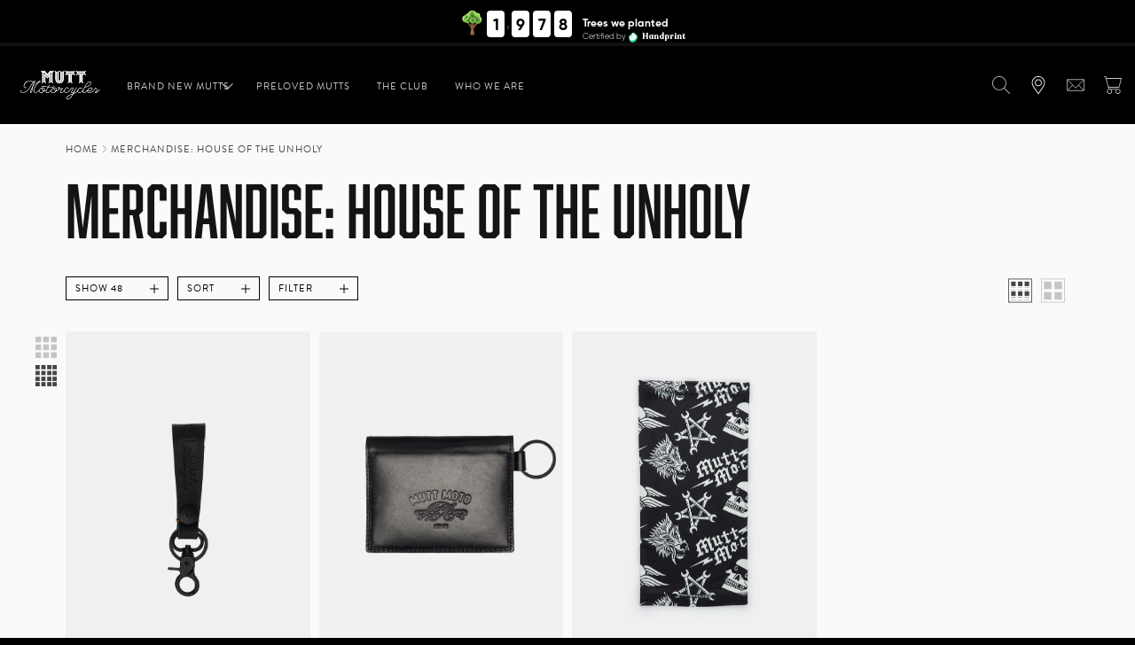

--- FILE ---
content_type: text/html; charset=utf-8
request_url: https://www.muttmotorcycles.sg/collections/house-of-the-unholy/?view=48
body_size: 36232
content:
<!doctype html>
<html class="no-js toggleColumnSize--wide-columns" lang="en">
<head>
<!-- Global site tag (gtag.js) - Google Ads: 475582959 -->
<script async src="https://www.googletagmanager.com/gtag/js?id=AW-475582959"></script>
<script>
  window.dataLayer = window.dataLayer || [];
  function gtag(){dataLayer.push(arguments);}
  gtag('js', new Date());

  gtag('config', 'AW-475582959', {'allow_enhanced_conversions': true});
</script>
  <!-- Google Tag Manager -->
<script>
window.dataLayer = window.dataLayer || [];
</script>
<script>(function(w,d,s,l,i){w[l]=w[l]||[];w[l].push({'gtm.start':
new Date().getTime(),event:'gtm.js'});var f=d.getElementsByTagName(s)[0],
j=d.createElement(s),dl=l!='dataLayer'?'&l='+l:'';j.async=true;j.src=
'https://www.googletagmanager.com/gtm.js?id='+i+dl;f.parentNode.insertBefore(j,f);
})(window,document,'script','dataLayer','GTM-MPDBMS8');</script>
<!-- End Google Tag Manager -->

  <!-- Begin Linktree conversion tracking code -->
<script>
(function (l, i, n, k, t, r, ee) {
  l[t] = l[t] || function () { (l[t].q = l[t].q || []).push(arguments) },
  l[t].l = 1 * new Date(); r = i.createElement(n); ee = i.getElementsByTagName(n)[0];
  r.async = 1; r.src = k; ee.parentNode.insertBefore(r, ee)
})
(window, document, 'script', 'https://assets.production.linktr.ee/ltpixel/ltpix.min.js?t=' + 864e5*Math.ceil(new Date/864e5), 'lti')
</script>
<script>
  lti('init', 'LTU-b7e923bd-052d-4a7f-985a-18f42f796247')
  lti('pageloaded')
</script>
<!-- End Linktree conversion tracking code -->
  
  <link rel="stylesheet" href="https://obscure-escarpment-2240.herokuapp.com/stylesheets/bcpo-front.css">
  <script>var bcpo_product=null;  var bcpo_settings={"fallback":"select1","auto_select":"on","load_main_image":"on","replaceImage":"off","border_style":"round","tooltips":"show","sold_out_style":"transparent","theme":"light","jumbo_colors":"off","jumbo_images":"off","circle_swatches":"","inventory_style":"amazon","override_ajax":"on","add_price_addons":"off","theme2":"off","money_format2":"${{amount}} SGD","money_format_without_currency":"${{amount}}","show_currency":"off","global_auto_image_options":"","global_color_options":"Colour","global_colors":[{"key":"White","value":"ffffff"},{"key":"Black","value":"000000"}],"shop_currency":"SGD"};var inventory_quantity = [];if(bcpo_product) { for (var i = 0; i < bcpo_product.variants.length; i += 1) { bcpo_product.variants[i].inventory_quantity = inventory_quantity[i]; }}window.bcpo = window.bcpo || {}; bcpo.cart = {"note":null,"attributes":{},"original_total_price":0,"total_price":0,"total_discount":0,"total_weight":0.0,"item_count":0,"items":[],"requires_shipping":false,"currency":"SGD","items_subtotal_price":0,"cart_level_discount_applications":[],"checkout_charge_amount":0}; bcpo.ogFormData = FormData;</script>
  <link rel="stylesheet" href="https://dashboard.handprint.tech/themes/front/default/assets/css/wgt/custom/v4/banner-badge.css" />


  
<div class="handprint-banner-badge "><input type="checkbox" class="cross" ><span class="custom-badge-checkbox"></span><div class="handprint-badge"><iframe class="custom-badge" style="" src="https://dashboard.handprint.tech/ext/api/v4/widget-iframe/d88baf94-ffb3-4df9-9059-a6b5939b298e?platform=web"></iframe></div></div> <script type="text/javascript" src="https://dashboard.handprint.tech/themes/front/default/assets/js/plg/bdg.js"></script>

 
  
  <!--   <script>
    function bcpoDone() {
      bcpo.$('#btnSelectSize').hide();
      bcpo.$('#AddToCart-product-template').show();
    }
  </script> -->
  
  <meta charset="utf-8">
  <meta http-equiv="X-UA-Compatible" content="IE=edge">
  <meta name="viewport" content="width=device-width,initial-scale=1,user-scalable=no">

  <meta name="theme-color" content="#000000">

  
    <link rel="shortcut icon" href="//www.muttmotorcycles.sg/cdn/shop/files/Mutt_Icon_button.jpg?v=1733444149" type="image/png" />
  

  <link rel="canonical" href="https://www.muttmotorcycles.sg/collections/house-of-the-unholy">

  <title>
  Merchandise: House Of The Unholy &ndash; Mutt Motorcycles Singapore
  </title>

 <link rel="stylesheet" href="https://use.typekit.net/jwf0mqt.css">
  
  

  <!-- /snippets/social-meta-tags.liquid -->




<meta property="og:site_name" content="Mutt Motorcycles Singapore">
<meta property="og:url" content="https://www.muttmotorcycles.sg/collections/house-of-the-unholy">
<meta property="og:title" content="Merchandise: House Of The Unholy">
<meta property="og:type" content="product.group">
<meta property="og:description" content="Why settle for boring? Get on our custom-styled 2B & 2A motorcycles now!">





<meta name="twitter:card" content="summary_large_image">
<meta name="twitter:title" content="Merchandise: House Of The Unholy">
<meta name="twitter:description" content="Why settle for boring? Get on our custom-styled 2B & 2A motorcycles now!">


  <link href="//www.muttmotorcycles.sg/cdn/shop/t/22/assets/theme.scss.css?v=148347686435699057271767772032" rel="stylesheet" type="text/css" media="all" />
  <link href="//www.muttmotorcycles.sg/cdn/shop/t/22/assets/styles.css?v=12898935952389444681679903399" rel="stylesheet" type="text/css" media="all" />

  <link href="//www.muttmotorcycles.sg/cdn/shop/t/22/assets/julev.css?v=106470777637414048911668566203" rel="stylesheet" type="text/css" media="all" />

  <link href="//www.muttmotorcycles.sg/cdn/shop/t/22/assets/akuna.css?v=98895549799738986061668684509" rel="stylesheet" type="text/css" media="all" />

  <script>
    window.theme = window.theme || {};
    theme.strings = {
      cartEmpty: "Your cart is currently empty.",
      savingHtml: "You're saving [savings]",
      addToCart: "Add to cart",
      soldOut: "Sold out",
      unavailable: "Unavailable",
      addressError: "Error looking up that address",
      addressNoResults: "No results for that address",
      addressQueryLimit: "You have exceeded the Google API usage limit. Consider upgrading to a \u003ca href=\"https:\/\/developers.google.com\/maps\/premium\/usage-limits\"\u003ePremium Plan\u003c\/a\u003e.",
      authError: "There was a problem authenticating your Google Maps API Key."
    };
    theme.settings = {
      cartType: "drawer",
      moneyFormat: "${{amount}}"
    };
  </script><script>
   var cake = { 
        currency: "SGD",
        customer_id:null,};
</script><script src="//www.muttmotorcycles.sg/cdn/shop/t/22/assets/lazysizes.min.js?v=155223123402716617051668566203" async="async"></script>

  

  <script src="//www.muttmotorcycles.sg/cdn/shop/t/22/assets/vendor.js?v=141188699437036237251668566203"></script>

  <script src="//www.muttmotorcycles.sg/cdn/shopifycloud/storefront/assets/themes_support/option_selection-b017cd28.js" defer="defer"></script>

  <script src="//www.muttmotorcycles.sg/cdn/shop/t/22/assets/theme.js?v=124601681203381433591668566203" defer="defer"></script>
  <script src="//www.muttmotorcycles.sg/cdn/shop/t/22/assets/scripts.js?v=40787934214377436691668566203" defer="defer"></script>

  <!-- "snippets/buddha-megamenu.liquid" was not rendered, the associated app was uninstalled -->
  <script>window.performance && window.performance.mark && window.performance.mark('shopify.content_for_header.start');</script><meta name="google-site-verification" content="YYMGWm7aTGTLsbtXplAQxyTGY1AfHON9niUYnvgP6OU">
<meta id="shopify-digital-wallet" name="shopify-digital-wallet" content="/33244610697/digital_wallets/dialog">
<link rel="alternate" type="application/atom+xml" title="Feed" href="/collections/house-of-the-unholy.atom" />
<link rel="alternate" type="application/json+oembed" href="https://www.muttmotorcycles.sg/collections/house-of-the-unholy.oembed">
<script async="async" src="/checkouts/internal/preloads.js?locale=en-SG"></script>
<script id="shopify-features" type="application/json">{"accessToken":"edd99a1280cc0c3c3586fb2326635a69","betas":["rich-media-storefront-analytics"],"domain":"www.muttmotorcycles.sg","predictiveSearch":true,"shopId":33244610697,"locale":"en"}</script>
<script>var Shopify = Shopify || {};
Shopify.shop = "mutt-motorcycles-singapore.myshopify.com";
Shopify.locale = "en";
Shopify.currency = {"active":"SGD","rate":"1.0"};
Shopify.country = "SG";
Shopify.theme = {"name":"MUTT SINGAPORE MASTER-akuna 11\/01\/24","id":127945998473,"schema_name":"Boundless","schema_version":"10.0.2","theme_store_id":null,"role":"main"};
Shopify.theme.handle = "null";
Shopify.theme.style = {"id":null,"handle":null};
Shopify.cdnHost = "www.muttmotorcycles.sg/cdn";
Shopify.routes = Shopify.routes || {};
Shopify.routes.root = "/";</script>
<script type="module">!function(o){(o.Shopify=o.Shopify||{}).modules=!0}(window);</script>
<script>!function(o){function n(){var o=[];function n(){o.push(Array.prototype.slice.apply(arguments))}return n.q=o,n}var t=o.Shopify=o.Shopify||{};t.loadFeatures=n(),t.autoloadFeatures=n()}(window);</script>
<script id="shop-js-analytics" type="application/json">{"pageType":"collection"}</script>
<script defer="defer" async type="module" src="//www.muttmotorcycles.sg/cdn/shopifycloud/shop-js/modules/v2/client.init-shop-cart-sync_BT-GjEfc.en.esm.js"></script>
<script defer="defer" async type="module" src="//www.muttmotorcycles.sg/cdn/shopifycloud/shop-js/modules/v2/chunk.common_D58fp_Oc.esm.js"></script>
<script defer="defer" async type="module" src="//www.muttmotorcycles.sg/cdn/shopifycloud/shop-js/modules/v2/chunk.modal_xMitdFEc.esm.js"></script>
<script type="module">
  await import("//www.muttmotorcycles.sg/cdn/shopifycloud/shop-js/modules/v2/client.init-shop-cart-sync_BT-GjEfc.en.esm.js");
await import("//www.muttmotorcycles.sg/cdn/shopifycloud/shop-js/modules/v2/chunk.common_D58fp_Oc.esm.js");
await import("//www.muttmotorcycles.sg/cdn/shopifycloud/shop-js/modules/v2/chunk.modal_xMitdFEc.esm.js");

  window.Shopify.SignInWithShop?.initShopCartSync?.({"fedCMEnabled":true,"windoidEnabled":true});

</script>
<script>(function() {
  var isLoaded = false;
  function asyncLoad() {
    if (isLoaded) return;
    isLoaded = true;
    var urls = ["https:\/\/chimpstatic.com\/mcjs-connected\/js\/users\/d27a0031a3da48d2097ba4aeb\/41d4b81ec20ecf61a22f01020.js?shop=mutt-motorcycles-singapore.myshopify.com","https:\/\/shop.handprint.tech\/js\/app-label.js?shop=mutt-motorcycles-singapore.myshopify.com","https:\/\/cdn.nfcube.com\/instafeed-8d8f3cf0a59b42d20d068157d68d7f51.js?shop=mutt-motorcycles-singapore.myshopify.com"];
    for (var i = 0; i < urls.length; i++) {
      var s = document.createElement('script');
      s.type = 'text/javascript';
      s.async = true;
      s.src = urls[i];
      var x = document.getElementsByTagName('script')[0];
      x.parentNode.insertBefore(s, x);
    }
  };
  if(window.attachEvent) {
    window.attachEvent('onload', asyncLoad);
  } else {
    window.addEventListener('load', asyncLoad, false);
  }
})();</script>
<script id="__st">var __st={"a":33244610697,"offset":28800,"reqid":"d09d8eea-81b9-4fa8-927f-51187dec7488-1769032266","pageurl":"www.muttmotorcycles.sg\/collections\/house-of-the-unholy?view=48","u":"e66f5c7f924e","p":"collection","rtyp":"collection","rid":261535105161};</script>
<script>window.ShopifyPaypalV4VisibilityTracking = true;</script>
<script id="captcha-bootstrap">!function(){'use strict';const t='contact',e='account',n='new_comment',o=[[t,t],['blogs',n],['comments',n],[t,'customer']],c=[[e,'customer_login'],[e,'guest_login'],[e,'recover_customer_password'],[e,'create_customer']],r=t=>t.map((([t,e])=>`form[action*='/${t}']:not([data-nocaptcha='true']) input[name='form_type'][value='${e}']`)).join(','),a=t=>()=>t?[...document.querySelectorAll(t)].map((t=>t.form)):[];function s(){const t=[...o],e=r(t);return a(e)}const i='password',u='form_key',d=['recaptcha-v3-token','g-recaptcha-response','h-captcha-response',i],f=()=>{try{return window.sessionStorage}catch{return}},m='__shopify_v',_=t=>t.elements[u];function p(t,e,n=!1){try{const o=window.sessionStorage,c=JSON.parse(o.getItem(e)),{data:r}=function(t){const{data:e,action:n}=t;return t[m]||n?{data:e,action:n}:{data:t,action:n}}(c);for(const[e,n]of Object.entries(r))t.elements[e]&&(t.elements[e].value=n);n&&o.removeItem(e)}catch(o){console.error('form repopulation failed',{error:o})}}const l='form_type',E='cptcha';function T(t){t.dataset[E]=!0}const w=window,h=w.document,L='Shopify',v='ce_forms',y='captcha';let A=!1;((t,e)=>{const n=(g='f06e6c50-85a8-45c8-87d0-21a2b65856fe',I='https://cdn.shopify.com/shopifycloud/storefront-forms-hcaptcha/ce_storefront_forms_captcha_hcaptcha.v1.5.2.iife.js',D={infoText:'Protected by hCaptcha',privacyText:'Privacy',termsText:'Terms'},(t,e,n)=>{const o=w[L][v],c=o.bindForm;if(c)return c(t,g,e,D).then(n);var r;o.q.push([[t,g,e,D],n]),r=I,A||(h.body.append(Object.assign(h.createElement('script'),{id:'captcha-provider',async:!0,src:r})),A=!0)});var g,I,D;w[L]=w[L]||{},w[L][v]=w[L][v]||{},w[L][v].q=[],w[L][y]=w[L][y]||{},w[L][y].protect=function(t,e){n(t,void 0,e),T(t)},Object.freeze(w[L][y]),function(t,e,n,w,h,L){const[v,y,A,g]=function(t,e,n){const i=e?o:[],u=t?c:[],d=[...i,...u],f=r(d),m=r(i),_=r(d.filter((([t,e])=>n.includes(e))));return[a(f),a(m),a(_),s()]}(w,h,L),I=t=>{const e=t.target;return e instanceof HTMLFormElement?e:e&&e.form},D=t=>v().includes(t);t.addEventListener('submit',(t=>{const e=I(t);if(!e)return;const n=D(e)&&!e.dataset.hcaptchaBound&&!e.dataset.recaptchaBound,o=_(e),c=g().includes(e)&&(!o||!o.value);(n||c)&&t.preventDefault(),c&&!n&&(function(t){try{if(!f())return;!function(t){const e=f();if(!e)return;const n=_(t);if(!n)return;const o=n.value;o&&e.removeItem(o)}(t);const e=Array.from(Array(32),(()=>Math.random().toString(36)[2])).join('');!function(t,e){_(t)||t.append(Object.assign(document.createElement('input'),{type:'hidden',name:u})),t.elements[u].value=e}(t,e),function(t,e){const n=f();if(!n)return;const o=[...t.querySelectorAll(`input[type='${i}']`)].map((({name:t})=>t)),c=[...d,...o],r={};for(const[a,s]of new FormData(t).entries())c.includes(a)||(r[a]=s);n.setItem(e,JSON.stringify({[m]:1,action:t.action,data:r}))}(t,e)}catch(e){console.error('failed to persist form',e)}}(e),e.submit())}));const S=(t,e)=>{t&&!t.dataset[E]&&(n(t,e.some((e=>e===t))),T(t))};for(const o of['focusin','change'])t.addEventListener(o,(t=>{const e=I(t);D(e)&&S(e,y())}));const B=e.get('form_key'),M=e.get(l),P=B&&M;t.addEventListener('DOMContentLoaded',(()=>{const t=y();if(P)for(const e of t)e.elements[l].value===M&&p(e,B);[...new Set([...A(),...v().filter((t=>'true'===t.dataset.shopifyCaptcha))])].forEach((e=>S(e,t)))}))}(h,new URLSearchParams(w.location.search),n,t,e,['guest_login'])})(!0,!0)}();</script>
<script integrity="sha256-4kQ18oKyAcykRKYeNunJcIwy7WH5gtpwJnB7kiuLZ1E=" data-source-attribution="shopify.loadfeatures" defer="defer" src="//www.muttmotorcycles.sg/cdn/shopifycloud/storefront/assets/storefront/load_feature-a0a9edcb.js" crossorigin="anonymous"></script>
<script data-source-attribution="shopify.dynamic_checkout.dynamic.init">var Shopify=Shopify||{};Shopify.PaymentButton=Shopify.PaymentButton||{isStorefrontPortableWallets:!0,init:function(){window.Shopify.PaymentButton.init=function(){};var t=document.createElement("script");t.src="https://www.muttmotorcycles.sg/cdn/shopifycloud/portable-wallets/latest/portable-wallets.en.js",t.type="module",document.head.appendChild(t)}};
</script>
<script data-source-attribution="shopify.dynamic_checkout.buyer_consent">
  function portableWalletsHideBuyerConsent(e){var t=document.getElementById("shopify-buyer-consent"),n=document.getElementById("shopify-subscription-policy-button");t&&n&&(t.classList.add("hidden"),t.setAttribute("aria-hidden","true"),n.removeEventListener("click",e))}function portableWalletsShowBuyerConsent(e){var t=document.getElementById("shopify-buyer-consent"),n=document.getElementById("shopify-subscription-policy-button");t&&n&&(t.classList.remove("hidden"),t.removeAttribute("aria-hidden"),n.addEventListener("click",e))}window.Shopify?.PaymentButton&&(window.Shopify.PaymentButton.hideBuyerConsent=portableWalletsHideBuyerConsent,window.Shopify.PaymentButton.showBuyerConsent=portableWalletsShowBuyerConsent);
</script>
<script data-source-attribution="shopify.dynamic_checkout.cart.bootstrap">document.addEventListener("DOMContentLoaded",(function(){function t(){return document.querySelector("shopify-accelerated-checkout-cart, shopify-accelerated-checkout")}if(t())Shopify.PaymentButton.init();else{new MutationObserver((function(e,n){t()&&(Shopify.PaymentButton.init(),n.disconnect())})).observe(document.body,{childList:!0,subtree:!0})}}));
</script>

<script>window.performance && window.performance.mark && window.performance.mark('shopify.content_for_header.end');</script>
  <script id="vopo-head">(function () { if (((document.documentElement.innerHTML.includes('asyncLoad') && !document.documentElement.innerHTML.includes('\\/obscure' + '-escarpment-2240')) || (window.bcpo && bcpo.disabled)) && !window.location.href.match(/[&?]yesbcpo/)) return; var script = document.createElement('script'); script.src = "https://obscure-escarpment-2240.herokuapp.com/js/best_custom_product_options.js?shop=mutt-motorcycles-singapore.myshopify.com"; var vopoHead = document.getElementById('vopo-head'); vopoHead.parentNode.insertBefore(script, vopoHead); })();</script>

        <script id="panther_label_data" type="application/json">
            {
                "shop": {
                    "domain": "www.muttmotorcycles.sg",
                    "permanent_domain": "mutt-motorcycles-singapore.myshopify.com",
                    "url": "https://www.muttmotorcycles.sg",
                    "secure_url": "https://www.muttmotorcycles.sg",
                    "money_format": "${{amount}}",
                    "currency": "SGD"
                },
                "customer": {
                    "id": null,
                    "tags": null
                },
                "cart": {"note":null,"attributes":{},"original_total_price":0,"total_price":0,"total_discount":0,"total_weight":0.0,"item_count":0,"items":[],"requires_shipping":false,"currency":"SGD","items_subtotal_price":0,"cart_level_discount_applications":[],"checkout_charge_amount":0},
                "template": "collection",
                "product": null,
                "collection": [{"id":6603501174921,"title":"Mutt MMC Key Keeper","handle":"mutt-mmc-key-keeper-black","description":"\u003cp\u003eKeep your keys safe while you’re riding with the Mutt key keeper. Embossed black leather with black metal detailing. \u003cbr\u003e\u003cbr\u003eBlack leather loop\u003cbr\u003eBlack hardware\u003cbr\u003eEmbossed Mutt Motorcycles logo \u0026amp; shield\u003c\/p\u003e[shortcode] [short-description]Keep your keys safe while you’re riding with the Mutt key keeper. Embossed black leather with black metal detailing.[short-description] [\/shortcode]","published_at":"2024-03-22T16:36:22+08:00","created_at":"2021-06-23T15:35:40+08:00","vendor":"Mutt Motorcycles","type":"Accessories","tags":["Accessories","Accessories1","Clothing","collection_Accessories","Collection_House of the Unholy","Collection_Wallets-Keyrings","colour_Black","Key Keeper","Key Keepers","Merchandise","merchandise oct 2023","Mutt Motorcycles","One Size","v-colour_mutt-mmc-key-keeper-brown"],"price":1300,"price_min":1300,"price_max":1300,"available":false,"price_varies":false,"compare_at_price":null,"compare_at_price_min":0,"compare_at_price_max":0,"compare_at_price_varies":false,"variants":[{"id":39426384461961,"title":"ONE SIZE \/ Black \/ MMC-A-Z16-21D1-339-BLK","option1":"ONE SIZE","option2":"Black","option3":"MMC-A-Z16-21D1-339-BLK","sku":"MMC-A-Z16-21D1-339-BLK","requires_shipping":true,"taxable":true,"featured_image":null,"available":false,"name":"Mutt MMC Key Keeper - ONE SIZE \/ Black \/ MMC-A-Z16-21D1-339-BLK","public_title":"ONE SIZE \/ Black \/ MMC-A-Z16-21D1-339-BLK","options":["ONE SIZE","Black","MMC-A-Z16-21D1-339-BLK"],"price":1300,"weight":0,"compare_at_price":null,"inventory_management":"shopify","barcode":null,"requires_selling_plan":false,"selling_plan_allocations":[]}],"images":["\/\/www.muttmotorcycles.sg\/cdn\/shop\/products\/MMC-A-Z16-21D1-339-BLK-01_f6bdcd95-f37b-44ec-bf22-0c12e1b04cfc.jpg?v=1696645561","\/\/www.muttmotorcycles.sg\/cdn\/shop\/products\/MMC-A-Z16-21D1-339-BLK-02_a5704670-d0f9-4232-8c61-f4dbb2f05655.jpg?v=1696645561","\/\/www.muttmotorcycles.sg\/cdn\/shop\/products\/MMC-A-Z16-21D1-339-BLK-03_8f61666c-fd67-4fd2-807e-9a3a1e78c31e.jpg?v=1696645561"],"featured_image":"\/\/www.muttmotorcycles.sg\/cdn\/shop\/products\/MMC-A-Z16-21D1-339-BLK-01_f6bdcd95-f37b-44ec-bf22-0c12e1b04cfc.jpg?v=1696645561","options":["Size","Colour","Product Code"],"media":[{"alt":null,"id":23961691259017,"position":1,"preview_image":{"aspect_ratio":0.75,"height":1600,"width":1200,"src":"\/\/www.muttmotorcycles.sg\/cdn\/shop\/products\/MMC-A-Z16-21D1-339-BLK-01_f6bdcd95-f37b-44ec-bf22-0c12e1b04cfc.jpg?v=1696645561"},"aspect_ratio":0.75,"height":1600,"media_type":"image","src":"\/\/www.muttmotorcycles.sg\/cdn\/shop\/products\/MMC-A-Z16-21D1-339-BLK-01_f6bdcd95-f37b-44ec-bf22-0c12e1b04cfc.jpg?v=1696645561","width":1200},{"alt":null,"id":23961691291785,"position":2,"preview_image":{"aspect_ratio":0.75,"height":1600,"width":1200,"src":"\/\/www.muttmotorcycles.sg\/cdn\/shop\/products\/MMC-A-Z16-21D1-339-BLK-02_a5704670-d0f9-4232-8c61-f4dbb2f05655.jpg?v=1696645561"},"aspect_ratio":0.75,"height":1600,"media_type":"image","src":"\/\/www.muttmotorcycles.sg\/cdn\/shop\/products\/MMC-A-Z16-21D1-339-BLK-02_a5704670-d0f9-4232-8c61-f4dbb2f05655.jpg?v=1696645561","width":1200},{"alt":null,"id":23961691324553,"position":3,"preview_image":{"aspect_ratio":0.75,"height":1600,"width":1200,"src":"\/\/www.muttmotorcycles.sg\/cdn\/shop\/products\/MMC-A-Z16-21D1-339-BLK-03_8f61666c-fd67-4fd2-807e-9a3a1e78c31e.jpg?v=1696645561"},"aspect_ratio":0.75,"height":1600,"media_type":"image","src":"\/\/www.muttmotorcycles.sg\/cdn\/shop\/products\/MMC-A-Z16-21D1-339-BLK-03_8f61666c-fd67-4fd2-807e-9a3a1e78c31e.jpg?v=1696645561","width":1200}],"requires_selling_plan":false,"selling_plan_groups":[],"content":"\u003cp\u003eKeep your keys safe while you’re riding with the Mutt key keeper. Embossed black leather with black metal detailing. \u003cbr\u003e\u003cbr\u003eBlack leather loop\u003cbr\u003eBlack hardware\u003cbr\u003eEmbossed Mutt Motorcycles logo \u0026amp; shield\u003c\/p\u003e[shortcode] [short-description]Keep your keys safe while you’re riding with the Mutt key keeper. Embossed black leather with black metal detailing.[short-description] [\/shortcode]"},{"id":6603501043849,"title":"Mutt Snake Bolt Wallet","handle":"mutt-snake-bolt-wallet-black","description":"\u003cp\u003eBlack leather wallet embossed with Mutt snake bolt graphic, complimented by the Mutt shield logo inside. Features black hardware, card slots and zip middle.\u003c\/p\u003e[shortcode] [short-description]Black leather wallet embossed with Mutt snake bolt graphic, complimented by the Mutt shield logo inside. Features black hardware, card slots and zip middle[short-description] [\/shortcode]","published_at":"2023-10-21T13:30:09+08:00","created_at":"2021-06-23T15:35:33+08:00","vendor":"Mutt Motorcycles","type":"Accessories","tags":["Accessories","Accessories1","Clothing","collection_Accessories","Collection_House of the Unholy","Collection_Wallets-Keyrings","colour_Black","Merchandise","merchandise oct 2023","Mutt Motorcycles","One Size","v-colour_mutt-snake-bolt-wallet-brown","Wallet","Wallets"],"price":6500,"price_min":6500,"price_max":6500,"available":false,"price_varies":false,"compare_at_price":null,"compare_at_price_min":0,"compare_at_price_max":0,"compare_at_price_varies":false,"variants":[{"id":39426384330889,"title":"ONE SIZE \/ Black \/ MMC-A-Z08-21D1-342-BLK","option1":"ONE SIZE","option2":"Black","option3":"MMC-A-Z08-21D1-342-BLK","sku":"MMC-A-Z08-21D1-342-BLK","requires_shipping":true,"taxable":true,"featured_image":null,"available":false,"name":"Mutt Snake Bolt Wallet - ONE SIZE \/ Black \/ MMC-A-Z08-21D1-342-BLK","public_title":"ONE SIZE \/ Black \/ MMC-A-Z08-21D1-342-BLK","options":["ONE SIZE","Black","MMC-A-Z08-21D1-342-BLK"],"price":6500,"weight":0,"compare_at_price":null,"inventory_management":"shopify","barcode":null,"requires_selling_plan":false,"selling_plan_allocations":[]}],"images":["\/\/www.muttmotorcycles.sg\/cdn\/shop\/products\/MMC-A-Z08-21D1-342-BLK-01_db350a47-d7b6-483c-a1fe-75c15fa46d9b.jpg?v=1696645578","\/\/www.muttmotorcycles.sg\/cdn\/shop\/products\/MMC-A-Z08-21D1-342-BLK-03_a1dcbc7d-19a7-4953-bf9c-93c5ae306bcd.jpg?v=1696645578","\/\/www.muttmotorcycles.sg\/cdn\/shop\/products\/MMC-A-Z08-21D1-342-BLK-02_0c60dbbf-b93a-4483-9246-036f7789b632.jpg?v=1696645578"],"featured_image":"\/\/www.muttmotorcycles.sg\/cdn\/shop\/products\/MMC-A-Z08-21D1-342-BLK-01_db350a47-d7b6-483c-a1fe-75c15fa46d9b.jpg?v=1696645578","options":["Size","Colour","Product Code"],"media":[{"alt":null,"id":23961692176521,"position":1,"preview_image":{"aspect_ratio":0.75,"height":1600,"width":1200,"src":"\/\/www.muttmotorcycles.sg\/cdn\/shop\/products\/MMC-A-Z08-21D1-342-BLK-01_db350a47-d7b6-483c-a1fe-75c15fa46d9b.jpg?v=1696645578"},"aspect_ratio":0.75,"height":1600,"media_type":"image","src":"\/\/www.muttmotorcycles.sg\/cdn\/shop\/products\/MMC-A-Z08-21D1-342-BLK-01_db350a47-d7b6-483c-a1fe-75c15fa46d9b.jpg?v=1696645578","width":1200},{"alt":null,"id":23961692209289,"position":2,"preview_image":{"aspect_ratio":0.75,"height":1600,"width":1200,"src":"\/\/www.muttmotorcycles.sg\/cdn\/shop\/products\/MMC-A-Z08-21D1-342-BLK-03_a1dcbc7d-19a7-4953-bf9c-93c5ae306bcd.jpg?v=1696645578"},"aspect_ratio":0.75,"height":1600,"media_type":"image","src":"\/\/www.muttmotorcycles.sg\/cdn\/shop\/products\/MMC-A-Z08-21D1-342-BLK-03_a1dcbc7d-19a7-4953-bf9c-93c5ae306bcd.jpg?v=1696645578","width":1200},{"alt":null,"id":23961692242057,"position":3,"preview_image":{"aspect_ratio":0.75,"height":1600,"width":1200,"src":"\/\/www.muttmotorcycles.sg\/cdn\/shop\/products\/MMC-A-Z08-21D1-342-BLK-02_0c60dbbf-b93a-4483-9246-036f7789b632.jpg?v=1696645578"},"aspect_ratio":0.75,"height":1600,"media_type":"image","src":"\/\/www.muttmotorcycles.sg\/cdn\/shop\/products\/MMC-A-Z08-21D1-342-BLK-02_0c60dbbf-b93a-4483-9246-036f7789b632.jpg?v=1696645578","width":1200}],"requires_selling_plan":false,"selling_plan_groups":[],"content":"\u003cp\u003eBlack leather wallet embossed with Mutt snake bolt graphic, complimented by the Mutt shield logo inside. Features black hardware, card slots and zip middle.\u003c\/p\u003e[shortcode] [short-description]Black leather wallet embossed with Mutt snake bolt graphic, complimented by the Mutt shield logo inside. Features black hardware, card slots and zip middle[short-description] [\/shortcode]"},{"id":7763474088073,"title":"Mutt Wild Card Neck Sock","handle":"mutt-wild-card-neck-sock","description":"\u003cp\u003eMutt neck socks; it is what it is, a sock but for your neck. Protects your neck from the chill but can also double as a face mask, bandana and balaclava.\u003cbr\u003e\u003cbr\u003eThe Wild Card repeat pattern features the Mutt Motorcycles bolt logo, speed skull, spannergram and wolf designs.\u003cbr\u003e\u003c\/p\u003e\n\u003cul\u003e\n\u003cli\u003eOne size fits most - stretch fabric\u003c\/li\u003e\n\u003cli\u003e50cm x 25xm\u003c\/li\u003e\n\u003cli\u003eRepeat pattern\u003c\/li\u003e\n\u003cli\u003e52% Polyamide \/ 38% Polypropylene \/ 10% Elastane\u003c\/li\u003e\n\u003cli\u003eNon-returnable for hygiene reasons\u003c\/li\u003e\n\u003c\/ul\u003e","published_at":"2024-06-26T13:49:11+08:00","created_at":"2024-06-26T12:50:59+08:00","vendor":"Mutt Motorcycles","type":"Accessories","tags":["Accessories","Accessories1","Clothing","collection_Accessories","Collection_House of the Unholy","collection_Riding Gear","colour_Multi","Merchandise","Mutt Motorcycles","Neck Sock","Neck Socks","New Merch June 2024","One Size","Unisex"],"price":2500,"price_min":2500,"price_max":2500,"available":false,"price_varies":false,"compare_at_price":null,"compare_at_price_min":0,"compare_at_price_max":0,"compare_at_price_varies":false,"variants":[{"id":42699210588297,"title":"ONE SIZE","option1":"ONE SIZE","option2":null,"option3":null,"sku":"WCNS","requires_shipping":true,"taxable":true,"featured_image":{"id":33115361902729,"product_id":7763474088073,"position":1,"created_at":"2024-06-26T12:51:24+08:00","updated_at":"2024-06-26T12:51:25+08:00","alt":null,"width":900,"height":1204,"src":"\/\/www.muttmotorcycles.sg\/cdn\/shop\/files\/MMC-A-Z15-22D1-502-BOW-01-WEB_900x_4685e839-183e-4037-9c67-7a6b3eb1edd9.webp?v=1719377485","variant_ids":[42699210588297]},"available":false,"name":"Mutt Wild Card Neck Sock - ONE SIZE","public_title":"ONE SIZE","options":["ONE SIZE"],"price":2500,"weight":0,"compare_at_price":null,"inventory_management":"shopify","barcode":"","featured_media":{"alt":null,"id":25645566034057,"position":1,"preview_image":{"aspect_ratio":0.748,"height":1204,"width":900,"src":"\/\/www.muttmotorcycles.sg\/cdn\/shop\/files\/MMC-A-Z15-22D1-502-BOW-01-WEB_900x_4685e839-183e-4037-9c67-7a6b3eb1edd9.webp?v=1719377485"}},"requires_selling_plan":false,"selling_plan_allocations":[]}],"images":["\/\/www.muttmotorcycles.sg\/cdn\/shop\/files\/MMC-A-Z15-22D1-502-BOW-01-WEB_900x_4685e839-183e-4037-9c67-7a6b3eb1edd9.webp?v=1719377485","\/\/www.muttmotorcycles.sg\/cdn\/shop\/files\/MMC-A-Z15-22D1-502-BOW-02-WEB_900x_ef4560ec-9ca5-4563-87b6-1c9be4472f7d.webp?v=1719377487"],"featured_image":"\/\/www.muttmotorcycles.sg\/cdn\/shop\/files\/MMC-A-Z15-22D1-502-BOW-01-WEB_900x_4685e839-183e-4037-9c67-7a6b3eb1edd9.webp?v=1719377485","options":["Size"],"media":[{"alt":null,"id":25645566034057,"position":1,"preview_image":{"aspect_ratio":0.748,"height":1204,"width":900,"src":"\/\/www.muttmotorcycles.sg\/cdn\/shop\/files\/MMC-A-Z15-22D1-502-BOW-01-WEB_900x_4685e839-183e-4037-9c67-7a6b3eb1edd9.webp?v=1719377485"},"aspect_ratio":0.748,"height":1204,"media_type":"image","src":"\/\/www.muttmotorcycles.sg\/cdn\/shop\/files\/MMC-A-Z15-22D1-502-BOW-01-WEB_900x_4685e839-183e-4037-9c67-7a6b3eb1edd9.webp?v=1719377485","width":900},{"alt":null,"id":25645566132361,"position":2,"preview_image":{"aspect_ratio":0.748,"height":1204,"width":900,"src":"\/\/www.muttmotorcycles.sg\/cdn\/shop\/files\/MMC-A-Z15-22D1-502-BOW-02-WEB_900x_ef4560ec-9ca5-4563-87b6-1c9be4472f7d.webp?v=1719377487"},"aspect_ratio":0.748,"height":1204,"media_type":"image","src":"\/\/www.muttmotorcycles.sg\/cdn\/shop\/files\/MMC-A-Z15-22D1-502-BOW-02-WEB_900x_ef4560ec-9ca5-4563-87b6-1c9be4472f7d.webp?v=1719377487","width":900}],"requires_selling_plan":false,"selling_plan_groups":[],"content":"\u003cp\u003eMutt neck socks; it is what it is, a sock but for your neck. Protects your neck from the chill but can also double as a face mask, bandana and balaclava.\u003cbr\u003e\u003cbr\u003eThe Wild Card repeat pattern features the Mutt Motorcycles bolt logo, speed skull, spannergram and wolf designs.\u003cbr\u003e\u003c\/p\u003e\n\u003cul\u003e\n\u003cli\u003eOne size fits most - stretch fabric\u003c\/li\u003e\n\u003cli\u003e50cm x 25xm\u003c\/li\u003e\n\u003cli\u003eRepeat pattern\u003c\/li\u003e\n\u003cli\u003e52% Polyamide \/ 38% Polypropylene \/ 10% Elastane\u003c\/li\u003e\n\u003cli\u003eNon-returnable for hygiene reasons\u003c\/li\u003e\n\u003c\/ul\u003e"}],
                "app_url": "https://shop.handprint.tech",
                "app_url_css": "https://dashboard.handprint.tech",
                "dashboard_api_url": "https://dashboard.handprint.tech/ext/api/v3"
            }
        </script>
        <link rel="stylesheet" href="https://dashboard.handprint.tech/themes/front/default/assets/css/widget-sp.css"/>
        <script>
        <script>
        window.onload = function (){
            var formElement   = '';

            if( document.querySelectorAll("form[action='/cart']:first-child").length==0 && Cart Page=="Cart Page")
            {
                formElement   = document.querySelector("main form[action='/cart']");
            }if(document.querySelectorAll("form[action='/cart']:first-child").length!=0 && Cart Page=="Cart Drawer"){
                formElement   = document.querySelector("form[action='/cart']:first-child");
            }
            if(formElement && formElement.length){

                var divElement = document.createElement("div");
                divElement.id  = 'hp-iframe-div';
                divElement.setAttribute("class", "hp-iframe-div");

                formElement.appendChild(divElement);

                var findHpDiv = document.getElementById("hp-iframe-div");
                if(findHpDiv){
                    var iframe  = document.createElement("iframe");
                    iframe.style = 'display:none';
                    iframe.id  = 'iframeContent';
                    iframe.setAttribute("data-switch", "active");
                    findHpDiv.appendChild(iframe);
                }
            }

            await fetch("/cart/update.js", {
                method: "POST",
                credentials: "same-origin",
                headers: {
                    "Content-Type": "application/json",
                    "X-Requested-With": "XMLHttpRequest"
                },
                body: JSON.stringify({
                    attributes: {
                        pledge: 'active'
                    }
                })
            })
            .then(console.log("/cart/update pass"))
            .catch(error => {
                console.error("Error:", error);
            });

        }
            </script>

  <style>
    .product__form--add-to-cart.product__form--full-width .bcpo .selector-wrapper,
	.product__form--add-to-cart.product__form--full-width #AddToCart-product-template,
    #AddToCartForm-product-template .selector-wrapper {display: block !important;}
    
    #AddToCartForm-product-template .selector-wrapper {display: none !important;}
    #btnSelectSize, .colours-wrap, #AddToCartForm-product-template .swatch.clearfix {display: none !important;}
    
  </style>
<link href="https://monorail-edge.shopifysvc.com" rel="dns-prefetch">
<script>(function(){if ("sendBeacon" in navigator && "performance" in window) {try {var session_token_from_headers = performance.getEntriesByType('navigation')[0].serverTiming.find(x => x.name == '_s').description;} catch {var session_token_from_headers = undefined;}var session_cookie_matches = document.cookie.match(/_shopify_s=([^;]*)/);var session_token_from_cookie = session_cookie_matches && session_cookie_matches.length === 2 ? session_cookie_matches[1] : "";var session_token = session_token_from_headers || session_token_from_cookie || "";function handle_abandonment_event(e) {var entries = performance.getEntries().filter(function(entry) {return /monorail-edge.shopifysvc.com/.test(entry.name);});if (!window.abandonment_tracked && entries.length === 0) {window.abandonment_tracked = true;var currentMs = Date.now();var navigation_start = performance.timing.navigationStart;var payload = {shop_id: 33244610697,url: window.location.href,navigation_start,duration: currentMs - navigation_start,session_token,page_type: "collection"};window.navigator.sendBeacon("https://monorail-edge.shopifysvc.com/v1/produce", JSON.stringify({schema_id: "online_store_buyer_site_abandonment/1.1",payload: payload,metadata: {event_created_at_ms: currentMs,event_sent_at_ms: currentMs}}));}}window.addEventListener('pagehide', handle_abandonment_event);}}());</script>
<script id="web-pixels-manager-setup">(function e(e,d,r,n,o){if(void 0===o&&(o={}),!Boolean(null===(a=null===(i=window.Shopify)||void 0===i?void 0:i.analytics)||void 0===a?void 0:a.replayQueue)){var i,a;window.Shopify=window.Shopify||{};var t=window.Shopify;t.analytics=t.analytics||{};var s=t.analytics;s.replayQueue=[],s.publish=function(e,d,r){return s.replayQueue.push([e,d,r]),!0};try{self.performance.mark("wpm:start")}catch(e){}var l=function(){var e={modern:/Edge?\/(1{2}[4-9]|1[2-9]\d|[2-9]\d{2}|\d{4,})\.\d+(\.\d+|)|Firefox\/(1{2}[4-9]|1[2-9]\d|[2-9]\d{2}|\d{4,})\.\d+(\.\d+|)|Chrom(ium|e)\/(9{2}|\d{3,})\.\d+(\.\d+|)|(Maci|X1{2}).+ Version\/(15\.\d+|(1[6-9]|[2-9]\d|\d{3,})\.\d+)([,.]\d+|)( \(\w+\)|)( Mobile\/\w+|) Safari\/|Chrome.+OPR\/(9{2}|\d{3,})\.\d+\.\d+|(CPU[ +]OS|iPhone[ +]OS|CPU[ +]iPhone|CPU IPhone OS|CPU iPad OS)[ +]+(15[._]\d+|(1[6-9]|[2-9]\d|\d{3,})[._]\d+)([._]\d+|)|Android:?[ /-](13[3-9]|1[4-9]\d|[2-9]\d{2}|\d{4,})(\.\d+|)(\.\d+|)|Android.+Firefox\/(13[5-9]|1[4-9]\d|[2-9]\d{2}|\d{4,})\.\d+(\.\d+|)|Android.+Chrom(ium|e)\/(13[3-9]|1[4-9]\d|[2-9]\d{2}|\d{4,})\.\d+(\.\d+|)|SamsungBrowser\/([2-9]\d|\d{3,})\.\d+/,legacy:/Edge?\/(1[6-9]|[2-9]\d|\d{3,})\.\d+(\.\d+|)|Firefox\/(5[4-9]|[6-9]\d|\d{3,})\.\d+(\.\d+|)|Chrom(ium|e)\/(5[1-9]|[6-9]\d|\d{3,})\.\d+(\.\d+|)([\d.]+$|.*Safari\/(?![\d.]+ Edge\/[\d.]+$))|(Maci|X1{2}).+ Version\/(10\.\d+|(1[1-9]|[2-9]\d|\d{3,})\.\d+)([,.]\d+|)( \(\w+\)|)( Mobile\/\w+|) Safari\/|Chrome.+OPR\/(3[89]|[4-9]\d|\d{3,})\.\d+\.\d+|(CPU[ +]OS|iPhone[ +]OS|CPU[ +]iPhone|CPU IPhone OS|CPU iPad OS)[ +]+(10[._]\d+|(1[1-9]|[2-9]\d|\d{3,})[._]\d+)([._]\d+|)|Android:?[ /-](13[3-9]|1[4-9]\d|[2-9]\d{2}|\d{4,})(\.\d+|)(\.\d+|)|Mobile Safari.+OPR\/([89]\d|\d{3,})\.\d+\.\d+|Android.+Firefox\/(13[5-9]|1[4-9]\d|[2-9]\d{2}|\d{4,})\.\d+(\.\d+|)|Android.+Chrom(ium|e)\/(13[3-9]|1[4-9]\d|[2-9]\d{2}|\d{4,})\.\d+(\.\d+|)|Android.+(UC? ?Browser|UCWEB|U3)[ /]?(15\.([5-9]|\d{2,})|(1[6-9]|[2-9]\d|\d{3,})\.\d+)\.\d+|SamsungBrowser\/(5\.\d+|([6-9]|\d{2,})\.\d+)|Android.+MQ{2}Browser\/(14(\.(9|\d{2,})|)|(1[5-9]|[2-9]\d|\d{3,})(\.\d+|))(\.\d+|)|K[Aa][Ii]OS\/(3\.\d+|([4-9]|\d{2,})\.\d+)(\.\d+|)/},d=e.modern,r=e.legacy,n=navigator.userAgent;return n.match(d)?"modern":n.match(r)?"legacy":"unknown"}(),u="modern"===l?"modern":"legacy",c=(null!=n?n:{modern:"",legacy:""})[u],f=function(e){return[e.baseUrl,"/wpm","/b",e.hashVersion,"modern"===e.buildTarget?"m":"l",".js"].join("")}({baseUrl:d,hashVersion:r,buildTarget:u}),m=function(e){var d=e.version,r=e.bundleTarget,n=e.surface,o=e.pageUrl,i=e.monorailEndpoint;return{emit:function(e){var a=e.status,t=e.errorMsg,s=(new Date).getTime(),l=JSON.stringify({metadata:{event_sent_at_ms:s},events:[{schema_id:"web_pixels_manager_load/3.1",payload:{version:d,bundle_target:r,page_url:o,status:a,surface:n,error_msg:t},metadata:{event_created_at_ms:s}}]});if(!i)return console&&console.warn&&console.warn("[Web Pixels Manager] No Monorail endpoint provided, skipping logging."),!1;try{return self.navigator.sendBeacon.bind(self.navigator)(i,l)}catch(e){}var u=new XMLHttpRequest;try{return u.open("POST",i,!0),u.setRequestHeader("Content-Type","text/plain"),u.send(l),!0}catch(e){return console&&console.warn&&console.warn("[Web Pixels Manager] Got an unhandled error while logging to Monorail."),!1}}}}({version:r,bundleTarget:l,surface:e.surface,pageUrl:self.location.href,monorailEndpoint:e.monorailEndpoint});try{o.browserTarget=l,function(e){var d=e.src,r=e.async,n=void 0===r||r,o=e.onload,i=e.onerror,a=e.sri,t=e.scriptDataAttributes,s=void 0===t?{}:t,l=document.createElement("script"),u=document.querySelector("head"),c=document.querySelector("body");if(l.async=n,l.src=d,a&&(l.integrity=a,l.crossOrigin="anonymous"),s)for(var f in s)if(Object.prototype.hasOwnProperty.call(s,f))try{l.dataset[f]=s[f]}catch(e){}if(o&&l.addEventListener("load",o),i&&l.addEventListener("error",i),u)u.appendChild(l);else{if(!c)throw new Error("Did not find a head or body element to append the script");c.appendChild(l)}}({src:f,async:!0,onload:function(){if(!function(){var e,d;return Boolean(null===(d=null===(e=window.Shopify)||void 0===e?void 0:e.analytics)||void 0===d?void 0:d.initialized)}()){var d=window.webPixelsManager.init(e)||void 0;if(d){var r=window.Shopify.analytics;r.replayQueue.forEach((function(e){var r=e[0],n=e[1],o=e[2];d.publishCustomEvent(r,n,o)})),r.replayQueue=[],r.publish=d.publishCustomEvent,r.visitor=d.visitor,r.initialized=!0}}},onerror:function(){return m.emit({status:"failed",errorMsg:"".concat(f," has failed to load")})},sri:function(e){var d=/^sha384-[A-Za-z0-9+/=]+$/;return"string"==typeof e&&d.test(e)}(c)?c:"",scriptDataAttributes:o}),m.emit({status:"loading"})}catch(e){m.emit({status:"failed",errorMsg:(null==e?void 0:e.message)||"Unknown error"})}}})({shopId: 33244610697,storefrontBaseUrl: "https://www.muttmotorcycles.sg",extensionsBaseUrl: "https://extensions.shopifycdn.com/cdn/shopifycloud/web-pixels-manager",monorailEndpoint: "https://monorail-edge.shopifysvc.com/unstable/produce_batch",surface: "storefront-renderer",enabledBetaFlags: ["2dca8a86"],webPixelsConfigList: [{"id":"513409161","configuration":"{\"config\":\"{\\\"pixel_id\\\":\\\"GT-MBGCV5L\\\",\\\"target_country\\\":\\\"SG\\\",\\\"gtag_events\\\":[{\\\"type\\\":\\\"view_item\\\",\\\"action_label\\\":\\\"MC-FPN37SXXZR\\\"},{\\\"type\\\":\\\"purchase\\\",\\\"action_label\\\":\\\"MC-FPN37SXXZR\\\"},{\\\"type\\\":\\\"page_view\\\",\\\"action_label\\\":\\\"MC-FPN37SXXZR\\\"}],\\\"enable_monitoring_mode\\\":false}\"}","eventPayloadVersion":"v1","runtimeContext":"OPEN","scriptVersion":"b2a88bafab3e21179ed38636efcd8a93","type":"APP","apiClientId":1780363,"privacyPurposes":[],"dataSharingAdjustments":{"protectedCustomerApprovalScopes":["read_customer_address","read_customer_email","read_customer_name","read_customer_personal_data","read_customer_phone"]}},{"id":"shopify-app-pixel","configuration":"{}","eventPayloadVersion":"v1","runtimeContext":"STRICT","scriptVersion":"0450","apiClientId":"shopify-pixel","type":"APP","privacyPurposes":["ANALYTICS","MARKETING"]},{"id":"shopify-custom-pixel","eventPayloadVersion":"v1","runtimeContext":"LAX","scriptVersion":"0450","apiClientId":"shopify-pixel","type":"CUSTOM","privacyPurposes":["ANALYTICS","MARKETING"]}],isMerchantRequest: false,initData: {"shop":{"name":"Mutt Motorcycles Singapore","paymentSettings":{"currencyCode":"SGD"},"myshopifyDomain":"mutt-motorcycles-singapore.myshopify.com","countryCode":"SG","storefrontUrl":"https:\/\/www.muttmotorcycles.sg"},"customer":null,"cart":null,"checkout":null,"productVariants":[],"purchasingCompany":null},},"https://www.muttmotorcycles.sg/cdn","fcfee988w5aeb613cpc8e4bc33m6693e112",{"modern":"","legacy":""},{"shopId":"33244610697","storefrontBaseUrl":"https:\/\/www.muttmotorcycles.sg","extensionBaseUrl":"https:\/\/extensions.shopifycdn.com\/cdn\/shopifycloud\/web-pixels-manager","surface":"storefront-renderer","enabledBetaFlags":"[\"2dca8a86\"]","isMerchantRequest":"false","hashVersion":"fcfee988w5aeb613cpc8e4bc33m6693e112","publish":"custom","events":"[[\"page_viewed\",{}],[\"collection_viewed\",{\"collection\":{\"id\":\"261535105161\",\"title\":\"Merchandise: House Of The Unholy\",\"productVariants\":[{\"price\":{\"amount\":13.0,\"currencyCode\":\"SGD\"},\"product\":{\"title\":\"Mutt MMC Key Keeper\",\"vendor\":\"Mutt Motorcycles\",\"id\":\"6603501174921\",\"untranslatedTitle\":\"Mutt MMC Key Keeper\",\"url\":\"\/products\/mutt-mmc-key-keeper-black\",\"type\":\"Accessories\"},\"id\":\"39426384461961\",\"image\":{\"src\":\"\/\/www.muttmotorcycles.sg\/cdn\/shop\/products\/MMC-A-Z16-21D1-339-BLK-01_f6bdcd95-f37b-44ec-bf22-0c12e1b04cfc.jpg?v=1696645561\"},\"sku\":\"MMC-A-Z16-21D1-339-BLK\",\"title\":\"ONE SIZE \/ Black \/ MMC-A-Z16-21D1-339-BLK\",\"untranslatedTitle\":\"ONE SIZE \/ Black \/ MMC-A-Z16-21D1-339-BLK\"},{\"price\":{\"amount\":65.0,\"currencyCode\":\"SGD\"},\"product\":{\"title\":\"Mutt Snake Bolt Wallet\",\"vendor\":\"Mutt Motorcycles\",\"id\":\"6603501043849\",\"untranslatedTitle\":\"Mutt Snake Bolt Wallet\",\"url\":\"\/products\/mutt-snake-bolt-wallet-black\",\"type\":\"Accessories\"},\"id\":\"39426384330889\",\"image\":{\"src\":\"\/\/www.muttmotorcycles.sg\/cdn\/shop\/products\/MMC-A-Z08-21D1-342-BLK-01_db350a47-d7b6-483c-a1fe-75c15fa46d9b.jpg?v=1696645578\"},\"sku\":\"MMC-A-Z08-21D1-342-BLK\",\"title\":\"ONE SIZE \/ Black \/ MMC-A-Z08-21D1-342-BLK\",\"untranslatedTitle\":\"ONE SIZE \/ Black \/ MMC-A-Z08-21D1-342-BLK\"},{\"price\":{\"amount\":25.0,\"currencyCode\":\"SGD\"},\"product\":{\"title\":\"Mutt Wild Card Neck Sock\",\"vendor\":\"Mutt Motorcycles\",\"id\":\"7763474088073\",\"untranslatedTitle\":\"Mutt Wild Card Neck Sock\",\"url\":\"\/products\/mutt-wild-card-neck-sock\",\"type\":\"Accessories\"},\"id\":\"42699210588297\",\"image\":{\"src\":\"\/\/www.muttmotorcycles.sg\/cdn\/shop\/files\/MMC-A-Z15-22D1-502-BOW-01-WEB_900x_4685e839-183e-4037-9c67-7a6b3eb1edd9.webp?v=1719377485\"},\"sku\":\"WCNS\",\"title\":\"ONE SIZE\",\"untranslatedTitle\":\"ONE SIZE\"}]}}]]"});</script><script>
  window.ShopifyAnalytics = window.ShopifyAnalytics || {};
  window.ShopifyAnalytics.meta = window.ShopifyAnalytics.meta || {};
  window.ShopifyAnalytics.meta.currency = 'SGD';
  var meta = {"products":[{"id":6603501174921,"gid":"gid:\/\/shopify\/Product\/6603501174921","vendor":"Mutt Motorcycles","type":"Accessories","handle":"mutt-mmc-key-keeper-black","variants":[{"id":39426384461961,"price":1300,"name":"Mutt MMC Key Keeper - ONE SIZE \/ Black \/ MMC-A-Z16-21D1-339-BLK","public_title":"ONE SIZE \/ Black \/ MMC-A-Z16-21D1-339-BLK","sku":"MMC-A-Z16-21D1-339-BLK"}],"remote":false},{"id":6603501043849,"gid":"gid:\/\/shopify\/Product\/6603501043849","vendor":"Mutt Motorcycles","type":"Accessories","handle":"mutt-snake-bolt-wallet-black","variants":[{"id":39426384330889,"price":6500,"name":"Mutt Snake Bolt Wallet - ONE SIZE \/ Black \/ MMC-A-Z08-21D1-342-BLK","public_title":"ONE SIZE \/ Black \/ MMC-A-Z08-21D1-342-BLK","sku":"MMC-A-Z08-21D1-342-BLK"}],"remote":false},{"id":7763474088073,"gid":"gid:\/\/shopify\/Product\/7763474088073","vendor":"Mutt Motorcycles","type":"Accessories","handle":"mutt-wild-card-neck-sock","variants":[{"id":42699210588297,"price":2500,"name":"Mutt Wild Card Neck Sock - ONE SIZE","public_title":"ONE SIZE","sku":"WCNS"}],"remote":false}],"page":{"pageType":"collection","resourceType":"collection","resourceId":261535105161,"requestId":"d09d8eea-81b9-4fa8-927f-51187dec7488-1769032266"}};
  for (var attr in meta) {
    window.ShopifyAnalytics.meta[attr] = meta[attr];
  }
</script>
<script class="analytics">
  (function () {
    var customDocumentWrite = function(content) {
      var jquery = null;

      if (window.jQuery) {
        jquery = window.jQuery;
      } else if (window.Checkout && window.Checkout.$) {
        jquery = window.Checkout.$;
      }

      if (jquery) {
        jquery('body').append(content);
      }
    };

    var hasLoggedConversion = function(token) {
      if (token) {
        return document.cookie.indexOf('loggedConversion=' + token) !== -1;
      }
      return false;
    }

    var setCookieIfConversion = function(token) {
      if (token) {
        var twoMonthsFromNow = new Date(Date.now());
        twoMonthsFromNow.setMonth(twoMonthsFromNow.getMonth() + 2);

        document.cookie = 'loggedConversion=' + token + '; expires=' + twoMonthsFromNow;
      }
    }

    var trekkie = window.ShopifyAnalytics.lib = window.trekkie = window.trekkie || [];
    if (trekkie.integrations) {
      return;
    }
    trekkie.methods = [
      'identify',
      'page',
      'ready',
      'track',
      'trackForm',
      'trackLink'
    ];
    trekkie.factory = function(method) {
      return function() {
        var args = Array.prototype.slice.call(arguments);
        args.unshift(method);
        trekkie.push(args);
        return trekkie;
      };
    };
    for (var i = 0; i < trekkie.methods.length; i++) {
      var key = trekkie.methods[i];
      trekkie[key] = trekkie.factory(key);
    }
    trekkie.load = function(config) {
      trekkie.config = config || {};
      trekkie.config.initialDocumentCookie = document.cookie;
      var first = document.getElementsByTagName('script')[0];
      var script = document.createElement('script');
      script.type = 'text/javascript';
      script.onerror = function(e) {
        var scriptFallback = document.createElement('script');
        scriptFallback.type = 'text/javascript';
        scriptFallback.onerror = function(error) {
                var Monorail = {
      produce: function produce(monorailDomain, schemaId, payload) {
        var currentMs = new Date().getTime();
        var event = {
          schema_id: schemaId,
          payload: payload,
          metadata: {
            event_created_at_ms: currentMs,
            event_sent_at_ms: currentMs
          }
        };
        return Monorail.sendRequest("https://" + monorailDomain + "/v1/produce", JSON.stringify(event));
      },
      sendRequest: function sendRequest(endpointUrl, payload) {
        // Try the sendBeacon API
        if (window && window.navigator && typeof window.navigator.sendBeacon === 'function' && typeof window.Blob === 'function' && !Monorail.isIos12()) {
          var blobData = new window.Blob([payload], {
            type: 'text/plain'
          });

          if (window.navigator.sendBeacon(endpointUrl, blobData)) {
            return true;
          } // sendBeacon was not successful

        } // XHR beacon

        var xhr = new XMLHttpRequest();

        try {
          xhr.open('POST', endpointUrl);
          xhr.setRequestHeader('Content-Type', 'text/plain');
          xhr.send(payload);
        } catch (e) {
          console.log(e);
        }

        return false;
      },
      isIos12: function isIos12() {
        return window.navigator.userAgent.lastIndexOf('iPhone; CPU iPhone OS 12_') !== -1 || window.navigator.userAgent.lastIndexOf('iPad; CPU OS 12_') !== -1;
      }
    };
    Monorail.produce('monorail-edge.shopifysvc.com',
      'trekkie_storefront_load_errors/1.1',
      {shop_id: 33244610697,
      theme_id: 127945998473,
      app_name: "storefront",
      context_url: window.location.href,
      source_url: "//www.muttmotorcycles.sg/cdn/s/trekkie.storefront.cd680fe47e6c39ca5d5df5f0a32d569bc48c0f27.min.js"});

        };
        scriptFallback.async = true;
        scriptFallback.src = '//www.muttmotorcycles.sg/cdn/s/trekkie.storefront.cd680fe47e6c39ca5d5df5f0a32d569bc48c0f27.min.js';
        first.parentNode.insertBefore(scriptFallback, first);
      };
      script.async = true;
      script.src = '//www.muttmotorcycles.sg/cdn/s/trekkie.storefront.cd680fe47e6c39ca5d5df5f0a32d569bc48c0f27.min.js';
      first.parentNode.insertBefore(script, first);
    };
    trekkie.load(
      {"Trekkie":{"appName":"storefront","development":false,"defaultAttributes":{"shopId":33244610697,"isMerchantRequest":null,"themeId":127945998473,"themeCityHash":"109894819408769034","contentLanguage":"en","currency":"SGD","eventMetadataId":"ddcb088c-7706-422d-87da-890be7cdcce7"},"isServerSideCookieWritingEnabled":true,"monorailRegion":"shop_domain","enabledBetaFlags":["65f19447"]},"Session Attribution":{},"S2S":{"facebookCapiEnabled":false,"source":"trekkie-storefront-renderer","apiClientId":580111}}
    );

    var loaded = false;
    trekkie.ready(function() {
      if (loaded) return;
      loaded = true;

      window.ShopifyAnalytics.lib = window.trekkie;

      var originalDocumentWrite = document.write;
      document.write = customDocumentWrite;
      try { window.ShopifyAnalytics.merchantGoogleAnalytics.call(this); } catch(error) {};
      document.write = originalDocumentWrite;

      window.ShopifyAnalytics.lib.page(null,{"pageType":"collection","resourceType":"collection","resourceId":261535105161,"requestId":"d09d8eea-81b9-4fa8-927f-51187dec7488-1769032266","shopifyEmitted":true});

      var match = window.location.pathname.match(/checkouts\/(.+)\/(thank_you|post_purchase)/)
      var token = match? match[1]: undefined;
      if (!hasLoggedConversion(token)) {
        setCookieIfConversion(token);
        window.ShopifyAnalytics.lib.track("Viewed Product Category",{"currency":"SGD","category":"Collection: house-of-the-unholy","collectionName":"house-of-the-unholy","collectionId":261535105161,"nonInteraction":true},undefined,undefined,{"shopifyEmitted":true});
      }
    });


        var eventsListenerScript = document.createElement('script');
        eventsListenerScript.async = true;
        eventsListenerScript.src = "//www.muttmotorcycles.sg/cdn/shopifycloud/storefront/assets/shop_events_listener-3da45d37.js";
        document.getElementsByTagName('head')[0].appendChild(eventsListenerScript);

})();</script>
  <script>
  if (!window.ga || (window.ga && typeof window.ga !== 'function')) {
    window.ga = function ga() {
      (window.ga.q = window.ga.q || []).push(arguments);
      if (window.Shopify && window.Shopify.analytics && typeof window.Shopify.analytics.publish === 'function') {
        window.Shopify.analytics.publish("ga_stub_called", {}, {sendTo: "google_osp_migration"});
      }
      console.error("Shopify's Google Analytics stub called with:", Array.from(arguments), "\nSee https://help.shopify.com/manual/promoting-marketing/pixels/pixel-migration#google for more information.");
    };
    if (window.Shopify && window.Shopify.analytics && typeof window.Shopify.analytics.publish === 'function') {
      window.Shopify.analytics.publish("ga_stub_initialized", {}, {sendTo: "google_osp_migration"});
    }
  }
</script>
<script
  defer
  src="https://www.muttmotorcycles.sg/cdn/shopifycloud/perf-kit/shopify-perf-kit-3.0.4.min.js"
  data-application="storefront-renderer"
  data-shop-id="33244610697"
  data-render-region="gcp-us-central1"
  data-page-type="collection"
  data-theme-instance-id="127945998473"
  data-theme-name="Boundless"
  data-theme-version="10.0.2"
  data-monorail-region="shop_domain"
  data-resource-timing-sampling-rate="10"
  data-shs="true"
  data-shs-beacon="true"
  data-shs-export-with-fetch="true"
  data-shs-logs-sample-rate="1"
  data-shs-beacon-endpoint="https://www.muttmotorcycles.sg/api/collect"
></script>
</head><body id="merchandise-house-of-the-unholy" class="template-collection "><div id="shopify-section-drawer-menu" class="shopify-section"><div id="drawer-menu" class="drawer-menu">
        <div class="drawer-menu__wrap">
            <div class="drawer-menu__head">
                <div class="drawer-menu__head-left">
                    <a class="drawer-menu__company-logo">
                        <div class="icon-logo-badge"><svg xmlns="http://www.w3.org/2000/svg" class="logo-badge" width="20.211" height="24" viewBox="0 0 20.211 24" shape-rendering="geometricPrecision">
    <g id="Group_169" data-name="Group 169" transform="translate(-16 -8)">
      <path id="Path_1" data-name="Path 1" d="M123.381,205.692a2.162,2.162,0,0,0-1.073.286l-6.866,3.817-6.866-3.817a2.148,2.148,0,0,0-1.069-.286,2.179,2.179,0,0,0-2.17,2.181l0,11.664a10.1,10.1,0,1,0,20.207,0l0-11.664A2.177,2.177,0,0,0,123.381,205.692Zm1.329,13.845a9.31,9.31,0,0,1-8.5,9.281,4.628,4.628,0,0,1-.728.055,5.065,5.065,0,0,1-.615-.041,9.3,9.3,0,0,1-8.7-9.3l0-11.664a1.338,1.338,0,0,1,1.334-1.337,1.353,1.353,0,0,1,.665.175l6.961,3.871a.64.64,0,0,0,.619,0l6.971-3.875a1.337,1.337,0,0,1,1.99,1.166Z" transform="translate(-89.337 -197.692)" fill="#fff"/>
      <path id="Path_2" data-name="Path 2" d="M130.353,214.207a.591.591,0,0,0-.294.075l-6.991,3.812a1.361,1.361,0,0,1-.606.163c-.022,0-.044.006-.065.006s-.04-.006-.062-.006l-.109,0a.05.05,0,0,1-.025-.006,1.452,1.452,0,0,1-.316-.079.94.94,0,0,1-.159-.075l-6.979-3.8a.614.614,0,0,0-.306-.083.594.594,0,0,0-.6.587v5.159a.285.285,0,0,0,.152.252l8.112,4.436h0c.019.011.037.013.058.024a.662.662,0,0,0,.227.051.587.587,0,0,0,.287-.072l3.912-2.13a.262.262,0,0,0,.038-.025.324.324,0,0,1,.1-.052c.017-.006.028-.013.042-.018l4.021-2.185a.3.3,0,0,0,.156-.26v-5.178A.6.6,0,0,0,130.353,214.207Zm-.2,5.338a.231.231,0,0,1-.127.206l-3.574,1.949a1.174,1.174,0,0,0-.263.139l-3.675,2a.233.233,0,0,1-.118.031.243.243,0,0,1-.117-.031l-7.515-4.109a.241.241,0,0,1-.125-.205v-4a.242.242,0,0,1,.119-.2.252.252,0,0,1,.238,0l6.342,3.458c0-.008.008,0,.021.008a2.294,2.294,0,0,0,2.091-.008l.023-.013,6.324-3.445a.25.25,0,0,1,.237,0,.243.243,0,0,1,.119.2Z" transform="translate(-96.291 -204.652)" fill="#fff"/>
      <path id="Path_3" data-name="Path 3" d="M146.241,266.039a.29.29,0,0,0-.29,0l-2.921,1.616h0a1.366,1.366,0,0,1-1.318,0l-2.845-1.576a.286.286,0,0,0-.429.253v6.725A3.984,3.984,0,0,0,141.911,277h.022c.144,0,.292.01.435.01.183,0,.375-.008.6-.024h.022a4,4,0,0,0,3.389-3.93l0-6.763A.294.294,0,0,0,146.241,266.039Zm-.64,7.014a3.178,3.178,0,0,1-2.68,3.147c-.219.016-.383.022-.553.022-.121,0-.245,0-.365-.007a3.215,3.215,0,0,1-2.786-3.162v-5.487a.238.238,0,0,1,.117-.205.23.23,0,0,1,.234,0l1.759.976a2.221,2.221,0,0,0,2.076,0l1.85-1.02a.237.237,0,0,1,.235.005.242.242,0,0,1,.116.2Z" transform="translate(-116.261 -246.558)" fill="#fff"/>
      <path id="Path_4" data-name="Path 4" d="M187.255,252.729a.3.3,0,0,0-.285,0l-3.049,1.684a.288.288,0,0,0-.152.252v7.517a4.736,4.736,0,0,1-.512,2.142.289.289,0,0,0,.066.348.284.284,0,0,0,.191.075.3.3,0,0,0,.165-.051,8.424,8.424,0,0,0,3.716-6.985l0-4.725A.286.286,0,0,0,187.255,252.729Zm-.637,4.977a7.564,7.564,0,0,1-1.372,4.357l-.265.379a.23.23,0,0,1-.193.106.187.187,0,0,1-.069-.013.237.237,0,0,1-.166-.225l0-7.22a.239.239,0,0,1,.12-.205l1.592-.881a.26.26,0,0,1,.235.006.246.246,0,0,1,.116.208Z" transform="translate(-152.744 -235.681)" fill="#fff"/>
      <path id="Path_5" data-name="Path 5" d="M117.56,262.072l0-7.479a.3.3,0,0,0-.151-.257L114.28,252.6a.292.292,0,0,0-.435.254V257.6a8.4,8.4,0,0,0,3.848,7.068.3.3,0,0,0,.159.046.287.287,0,0,0,.2-.078.282.282,0,0,0,.06-.348A4.786,4.786,0,0,1,117.56,262.072Zm-.783.234a.228.228,0,0,1-.164.221.271.271,0,0,1-.075.016.247.247,0,0,1-.19-.1l-.263-.363a7.556,7.556,0,0,1-1.457-4.478v-3.509a.239.239,0,0,1,.117-.2.25.25,0,0,1,.235,0l1.674.931a.236.236,0,0,1,.123.206Z" transform="translate(-96.291 -235.577)" fill="#fff"/>
    </g>
</svg></div>
                        <div class="icon-logo-name"><svg xmlns="http://www.w3.org/2000/svg" width="88" height="32" viewBox="0 0 88 32" shape-rendering="geometricPrecision">
    <g id="Group_170" data-name="Group 170" transform="translate(-77 -8)">
      <path id="Path_6" data-name="Path 6" d="M311.613,274.3a1.44,1.44,0,0,0,.692.887,3.842,3.842,0,0,0,.753.315,5.616,5.616,0,0,0,1.7.151,6.546,6.546,0,0,0,2.529-.565,8.476,8.476,0,0,0,2.9-2.189,14.918,14.918,0,0,0,2.4-3.726,18.143,18.143,0,0,1,3.794-5.223,1.125,1.125,0,0,1,.116-.089.73.73,0,0,1-.087.257,16.055,16.055,0,0,0-1.572,4.761,1.085,1.085,0,0,1-.173.438,20.682,20.682,0,0,0-1.262,2.181,12.1,12.1,0,0,0-1.021,2.657,2.607,2.607,0,0,0-.082,1.115.654.654,0,0,0,1,.488,1.218,1.218,0,0,0,.5-.444,6.587,6.587,0,0,0,.435-.773,9.786,9.786,0,0,0,.585-1.822,29.061,29.061,0,0,0,.531-3.213.667.667,0,0,1,.1-.288,15.91,15.91,0,0,1,1.636-2.076,17,17,0,0,1,4.829-3.434.538.538,0,0,1,.1-.03c-.245.288-.513.542-.771.805a28.09,28.09,0,0,0-3.394,4.083,11.591,11.591,0,0,0-1.647,3.657,5.149,5.149,0,0,0-.169,1.993,1.811,1.811,0,0,0,1.444,1.606,2.925,2.925,0,0,0,1.248-.014,4.6,4.6,0,0,0,1.572-.716,10.751,10.751,0,0,0,1.544-1.269c.052-.05.087-.138.2-.118,0,.082-.005.162,0,.241a1.973,1.973,0,0,0,1.234,1.824,3.062,3.062,0,0,0,1.756.187,3.494,3.494,0,0,0,1.886-1.009c.249-.246.462-.53.687-.8.059-.07.1-.128.213-.116a2.929,2.929,0,0,0,1.613-.322l.241-.117c-.023.12-.048.212-.057.3a5.463,5.463,0,0,0-.063.737A1.364,1.364,0,0,0,340.6,276a2.169,2.169,0,0,0,.622.051,3.98,3.98,0,0,0,1.561-.474,9.093,9.093,0,0,0,2.263-1.627c.061-.058.123-.115.19-.178a.266.266,0,0,1,.024.048c.013.1.026.206.038.309a1.93,1.93,0,0,0,1.408,1.714,3.165,3.165,0,0,0,2.718-.325,4.7,4.7,0,0,0,1.412-1.36c.05-.071.1-.14.154-.214a7.522,7.522,0,0,0,.951-.006,2.99,2.99,0,0,0,1.559-.768,6.134,6.134,0,0,0,1.138-1.36.278.278,0,0,1,.272-.145,9.383,9.383,0,0,0,2.23-.255c.048-.011.1-.014.182-.024-.066.094-.111.158-.155.224-.328.494-.675.976-.976,1.485a4.317,4.317,0,0,0-.6,1.758.958.958,0,0,0,1.1,1.1,2.785,2.785,0,0,0,.566-.115,3.794,3.794,0,0,0,1.157-.637,7.814,7.814,0,0,0,1.341-1.343c.046-.057.075-.139.174-.157,0,.126,0,.237,0,.347a1.754,1.754,0,0,0,1.733,1.843,3.57,3.57,0,0,0,2.576-.77,13.282,13.282,0,0,0,1.219-1.126,28.935,28.935,0,0,0,2.2-2.648,3.1,3.1,0,0,1,.531-.551,1.206,1.206,0,0,1,1-.23c.223.042.283.124.265.349a.449.449,0,0,1-.022.118,8.534,8.534,0,0,1-.342.891c-.181.356-.407.689-.617,1.03a6.887,6.887,0,0,0-.76,1.52,2.548,2.548,0,0,0-.124.654.806.806,0,0,0,.7.87,1.342,1.342,0,0,0,.238.032,2.679,2.679,0,0,0,1.28-.3l.221-.1c-.086.178-.29.59-.588,1.134-.461.151-.922.287-1.372.419a13.686,13.686,0,0,0-2.868,1.063c-1.935,1.108-3.562,2.879-2.835,4.337a1.139,1.139,0,0,0,.965.627c.054.005.11.008.166.008,1.22,0,3.072-1.188,4.314-2.792a25.778,25.778,0,0,0,2.06-3.162,9.192,9.192,0,0,0,4.691-3.133,1.873,1.873,0,0,0,1.859,1.767,3.321,3.321,0,0,0,1.766-.4,8.637,8.637,0,0,0,1.937-1.383c.054-.05.11-.1.2-.183-.01.132-.022.2-.021.273a5.018,5.018,0,0,0,.021.714,1.2,1.2,0,0,0,1.075,1.043,1.9,1.9,0,0,0,.719-.045,3.947,3.947,0,0,0,1.212-.524,10.6,10.6,0,0,0,1.807-1.439c.059-.056.1-.14.207-.146.005.041.009.073.011.1s0,.063.007.1a1.8,1.8,0,0,0,1.217,1.661c.037.015.073.033.111.046a3.96,3.96,0,0,0,2.769.014,5.615,5.615,0,0,0,1.96-1.2,14.513,14.513,0,0,0,3.02-3.687.444.444,0,0,1,.052-.057,1.422,1.422,0,0,1,.114.092,6.341,6.341,0,0,1,.943,1.09,3.5,3.5,0,0,1,.476.991,2.209,2.209,0,0,1,.05.936c-.2.012-.381.029-.566.035a1.873,1.873,0,0,0-1.412.679,1.23,1.23,0,0,0-.285.548.7.7,0,0,0,.552.888,1.717,1.717,0,0,0,.931-.035,1.842,1.842,0,0,0,1.183-1.181c.052-.132.091-.27.134-.4a.788.788,0,0,1,.076-.029c.046-.013.094-.022.141-.033a5.73,5.73,0,0,0,1.64-.627,3.28,3.28,0,0,0,.934-.789.642.642,0,0,0,.109-.157.346.346,0,0,0-.03-.363.255.255,0,0,0-.308-.069.7.7,0,0,0-.181.15,6.722,6.722,0,0,1-.592.559,4.285,4.285,0,0,1-1.607.694.559.559,0,0,1-.1,0c0-.054,0-.093,0-.132a2.922,2.922,0,0,0-.368-1.519,6.626,6.626,0,0,0-1.72-2.021.3.3,0,0,0-.512.113c-.081.156-.153.317-.24.47a13.667,13.667,0,0,1-3.2,3.723,4.147,4.147,0,0,1-2.156.958,3.13,3.13,0,0,1-1.876-.316,1.126,1.126,0,0,1-.649-.969,1.164,1.164,0,0,1,.011-.556c.021,0,.031,0,.037.008a.446.446,0,0,1,.058.042,2.14,2.14,0,0,0,1.523.507,4.268,4.268,0,0,0,2.31-.756A2.461,2.461,0,0,0,391,271.552a1.264,1.264,0,0,0-1.073-1.53,2.443,2.443,0,0,0-.913-.008,5.335,5.335,0,0,0-1.822.683,3.589,3.589,0,0,0-1.63,1.863.681.681,0,0,1-.152.239c-.468.462-.929.933-1.418,1.372a5.676,5.676,0,0,1-1.573,1.017,1.934,1.934,0,0,1-.795.183.656.656,0,0,1-.724-.646,1.86,1.86,0,0,1,.068-.807c.255-.756.494-1.52.775-2.267.207-.553.468-1.086.709-1.627.037-.084.068-.162.194-.18a13.52,13.52,0,0,0,2.568-.666,10.244,10.244,0,0,0,2.657-1.353,5.125,5.125,0,0,0,1.809-2.318,2.479,2.479,0,0,0,.19-.957,1.254,1.254,0,0,0-.9-1.229,2.518,2.518,0,0,0-1.2-.072,3.672,3.672,0,0,0-1.953.932,12.241,12.241,0,0,0-1.713,1.917,24.307,24.307,0,0,0-3.206,6.073,1.832,1.832,0,0,1-.247.461,7.99,7.99,0,0,1-1.574,1.583,6.2,6.2,0,0,1-1.688.968,2.128,2.128,0,0,1-1.354.032,1.134,1.134,0,0,1-.811-.814,2.185,2.185,0,0,1-.007-1.231,3.689,3.689,0,0,1,2.563-2.552,1.627,1.627,0,0,1,.574-.051.457.457,0,0,1,.49.483,2.851,2.851,0,0,1-.032.4.292.292,0,0,0,.237.338.286.286,0,0,0,.338-.237,2.357,2.357,0,0,0,.035-.664,1.015,1.015,0,0,0-.969-.91,2.271,2.271,0,0,0-1.069.136,4.539,4.539,0,0,0-2.479,2.172s-.046.086-.1.225h0a7.548,7.548,0,0,1-4.493,3.933c.178-.345.289-.578.323-.649.1-.18.19-.333.28-.513.846-1.7,1.707-3.387,2.666-5.025a.677.677,0,0,0,.061-.129.291.291,0,0,0-.506-.27,1.374,1.374,0,0,0-.127.2q-.968,1.782-1.934,3.566a3.919,3.919,0,0,1-.882,1.132,2.721,2.721,0,0,1-1.134.615,1.261,1.261,0,0,1-.645.036c-.156-.041-.208-.09-.211-.246a1.136,1.136,0,0,1,.04-.354,3.765,3.765,0,0,1,.25-.648c.227-.423.471-.837.721-1.246a7.261,7.261,0,0,0,.711-1.385,2,2,0,0,0,.132-.775.748.748,0,0,0-.558-.728,1.794,1.794,0,0,0-1.406.127,2.518,2.518,0,0,0-.844.738c-.529.677-1.056,1.353-1.6,2.015a12.407,12.407,0,0,1-1.623,1.642,3.192,3.192,0,0,1-1.393.686,2.466,2.466,0,0,1-1.315-.027,1.029,1.029,0,0,1-.739-.812,1.981,1.981,0,0,1-.028-.547,4.883,4.883,0,0,1,.651-2.015,3.419,3.419,0,0,1,.838-.985,2.409,2.409,0,0,1,.893-.462,1.413,1.413,0,0,1,.947.051.5.5,0,0,1,.337.613,3.127,3.127,0,0,1-.093.322.29.29,0,0,0,.164.4.282.282,0,0,0,.386-.185,2.14,2.14,0,0,0,.143-.553,1.062,1.062,0,0,0-.662-1.118,1.911,1.911,0,0,0-1.11-.148,2.98,2.98,0,0,0-1.626.837,4.521,4.521,0,0,0-1.01,1.479c-.028.064-.062.165-.109.174-.225.047-.295.236-.4.392a8.537,8.537,0,0,1-1.749,2.006,3.211,3.211,0,0,1-1.083.617,1.982,1.982,0,0,1-.521.082.312.312,0,0,1-.343-.323,1.439,1.439,0,0,1,.029-.381,4.478,4.478,0,0,1,.576-1.441c.25-.391.506-.779.777-1.157s.581-.767.869-1.151a.3.3,0,0,0,.012-.4.316.316,0,0,0-.4-.052c-.154.068-.306.145-.465.2a8.074,8.074,0,0,1-1.915.384c-.206.019-.414.022-.649.034.028-.111.049-.194.069-.277a1.545,1.545,0,0,0,.028-.689,1.052,1.052,0,0,0-.876-.822.987.987,0,0,0-1.023.391,1.249,1.249,0,0,0,.587,1.831c.081.022.157.054.252.087a5.511,5.511,0,0,1-1.1,1.237,2.514,2.514,0,0,1-.961.489,1.541,1.541,0,0,1-.7.048c.03-.08.053-.147.081-.211a2.942,2.942,0,0,0,.209-1.641,1.789,1.789,0,0,0-1.627-1.583,3.855,3.855,0,0,0-1.369.086,4.551,4.551,0,0,0-3.021,2.318,4.491,4.491,0,0,1-.56.777,8.566,8.566,0,0,1-1.261,1.152,6.716,6.716,0,0,1-1.938,1.063,2.3,2.3,0,0,1-.9.129.773.773,0,0,1-.744-.666,1.818,1.818,0,0,1-.018-.429,4.011,4.011,0,0,1,.558-1.693c.511-.9,1.029-1.791,1.544-2.686.036-.061.074-.12.114-.186.057.009.1.014.15.022a10.934,10.934,0,0,0,3.993.019,7.186,7.186,0,0,0,2.517-.945,1.49,1.49,0,0,0,.2-.138.29.29,0,0,0,.058-.37.3.3,0,0,0-.359-.117.655.655,0,0,0-.126.07,6.315,6.315,0,0,1-1.855.8,9.794,9.794,0,0,1-3.6.212c-.212-.023-.42-.063-.655-.1.054-.1.09-.171.129-.24q.423-.739.849-1.478a1.336,1.336,0,0,0,.1-.191.281.281,0,0,0-.11-.336.3.3,0,0,0-.377.038,1.016,1.016,0,0,0-.118.181q-.481.831-.959,1.664c-.043.076-.089.151-.146.247-.371-.11-.734-.208-1.094-.325a10.664,10.664,0,0,0-4.987-.442,8.616,8.616,0,0,0-1.033.241.29.29,0,0,0-.218.389.3.3,0,0,0,.4.169c.1-.026.2-.065.3-.089a9.546,9.546,0,0,1,3.938-.072,16.532,16.532,0,0,1,1.909.519c.153.046.307.09.47.138-.023.051-.037.087-.057.121q-.752,1.313-1.509,2.623a.674.674,0,0,1-.132.169,3.55,3.55,0,0,1-1.228.748,1.658,1.658,0,0,1-.775.112c.033-.083.06-.156.093-.227a2.942,2.942,0,0,0,.24-1.615,1.79,1.79,0,0,0-1.657-1.66,3.88,3.88,0,0,0-1.344.086,4.541,4.541,0,0,0-2.929,2.151,4.432,4.432,0,0,1-.626.818c-.358.357-.72.712-1.1,1.044a6.294,6.294,0,0,1-1.55,1.012,2.651,2.651,0,0,1-1.39.227,1.189,1.189,0,0,1-1.12-.964,3.232,3.232,0,0,1-.024-1.214,9.307,9.307,0,0,1,.632-2.207,13.454,13.454,0,0,1,1.809-3.022,33.95,33.95,0,0,1,4.571-4.842,1.724,1.724,0,0,0,.161-.145.3.3,0,0,0,.03-.357.289.289,0,0,0-.315-.124,2.3,2.3,0,0,0-.275.092,18.468,18.468,0,0,0-2.748,1.3,15.9,15.9,0,0,0-4.746,3.994.62.62,0,0,1-.089.075.365.365,0,0,1,0-.07,15.244,15.244,0,0,1,1.747-4.242.8.8,0,0,1,.269-.265,3.977,3.977,0,0,0,.519-.389.266.266,0,0,0,.029-.389.292.292,0,0,0-.39-.062,1.8,1.8,0,0,0-.188.149,1.456,1.456,0,0,1-.824.373,11.894,11.894,0,0,1-1.3.018c-1.337-.069-2.673-.165-4.009-.24a6.026,6.026,0,0,0-6.035,4,4.421,4.421,0,0,0-.326,1.708,1.862,1.862,0,0,0,1.569,1.908,2.892,2.892,0,0,0,.7.027,3.578,3.578,0,0,0,.664-.116.277.277,0,0,0,.194-.34.288.288,0,0,0-.327-.219c-.056.005-.11.029-.166.034a5.692,5.692,0,0,1-.769.059,1.255,1.255,0,0,1-1.254-1.24,3.059,3.059,0,0,1,.055-.809,5.411,5.411,0,0,1,3.6-4.14,6.235,6.235,0,0,1,2.532-.264q1.886.113,3.767.235a.646.646,0,0,1,.123.03c0,.026,0,.038-.008.042-.225.239-.456.475-.677.717a18,18,0,0,0-3.086,4.5c-.277.594-.6,1.17-.932,1.732a11.258,11.258,0,0,1-2.277,2.78,6.469,6.469,0,0,1-5.178,1.646,2.57,2.57,0,0,1-1.033-.31.951.951,0,0,1-.484-1.08,3.651,3.651,0,0,1,.188-.54.3.3,0,0,0-.119-.414.285.285,0,0,0-.4.143c-.09.177-.149.37-.224.554A1.857,1.857,0,0,0,311.613,274.3Zm74.72-1.962a2.421,2.421,0,0,1,.738-.844,4.771,4.771,0,0,1,2.153-.912,1.486,1.486,0,0,1,.762.073.6.6,0,0,1,.432.6,1.653,1.653,0,0,1-.39,1.13,2.72,2.72,0,0,1-.551.5,3.626,3.626,0,0,1-1.742.58,1.776,1.776,0,0,1-1.3-.394A.555.555,0,0,1,386.333,272.336Zm-3.391-3.278a20.184,20.184,0,0,1,2.2-3.317,8.859,8.859,0,0,1,1.27-1.279,2.95,2.95,0,0,1,1.9-.655,1.547,1.547,0,0,1,.449.074.646.646,0,0,1,.511.695,2.2,2.2,0,0,1-.12.63,4.384,4.384,0,0,1-1.558,2.087,9.428,9.428,0,0,1-2.744,1.385c-.564.187-1.144.326-1.718.483-.068.019-.14.025-.26.044C382.91,269.128,382.925,269.092,382.943,269.058Zm-58.5,2.573a13.725,13.725,0,0,1-.634,2.4,3.554,3.554,0,0,1-.486.932.627.627,0,0,1-.405.289,1.046,1.046,0,0,1-.041-.272,6.7,6.7,0,0,1,.138-.895,13.67,13.67,0,0,1,1.351-3.138c.051-.091.105-.18.159-.269.007-.012.023-.016.086-.056C324.556,270.99,324.506,271.312,324.447,271.632Zm9.811,3.769a2.614,2.614,0,0,1-.7-.162,1.3,1.3,0,0,1-.861-.987,2.258,2.258,0,0,1,.106-1.436,3.894,3.894,0,0,1,2.056-2.014,6,6,0,0,0,.1.782,3.1,3.1,0,0,0,.3.751,2.943,2.943,0,0,0,.484.621,4.089,4.089,0,0,0,.643.5c.219.144.462.254.715.392A3.186,3.186,0,0,1,334.259,275.4Zm3.154-2.084a2.846,2.846,0,0,1-1.851-1.761,2.184,2.184,0,0,1-.076-.8c.007-.095.032-.168.145-.186a3.307,3.307,0,0,1,1.2-.015,1.13,1.13,0,0,1,.926.924A2.4,2.4,0,0,1,337.413,273.316Zm12.933.5a3.514,3.514,0,0,1-2.007,1.526,2.476,2.476,0,0,1-1.522-.085,1.349,1.349,0,0,1-.924-1.183,2.735,2.735,0,0,1,.084-1.093.634.634,0,0,1,.1-.214,9.179,9.179,0,0,1,1.268-1.382,3.191,3.191,0,0,1,.8-.524,3.278,3.278,0,0,0,1.956,2.769c.082.047.169.085.249.126A.173.173,0,0,1,350.346,273.812Zm.656-1.369a2.684,2.684,0,0,1-.312.8,3.4,3.4,0,0,1-1.757-1.547,1.384,1.384,0,0,1-.112-1.085c.132-.018.273-.042.416-.056a3.739,3.739,0,0,1,.625-.041,1.135,1.135,0,0,1,1.06.743A2.171,2.171,0,0,1,351,272.443Zm3.386-1.416c-.085-.014-.164-.021-.241-.039a.607.607,0,0,1-.511-.677.429.429,0,0,1,.4-.457.5.5,0,0,1,.521.407A1.233,1.233,0,0,1,354.387,271.028Zm12.94,9.018c-1.019,1.316-2.844,2.654-3.931,2.548a.522.522,0,0,1-.472-.29c-.469-.941.6-2.4,2.591-3.539a13.312,13.312,0,0,1,2.734-1.006c.246-.072.5-.147.755-.224A24.006,24.006,0,0,1,367.328,280.045Zm27.307-4.572c-.257-.032-.308-.122-.178-.349a1.251,1.251,0,0,1,1-.622,4.264,4.264,0,0,1,.494,0A1.208,1.208,0,0,1,394.635,275.474Z" transform="translate(-234.555 -243.209)" fill="#fff"/>
      <path id="Path_7" data-name="Path 7" d="M429.215,207.869a.834.834,0,0,1,.187.548q-.009,4.748,0,9.5a.914.914,0,0,1-.216.654c-.167.191-.312.4-.46.61a.366.366,0,0,0-.019.415.331.331,0,0,0,.37.179.687.687,0,0,0,.264-.129c.552-.408,1.1-.823,1.648-1.236a.355.355,0,0,1,.536,0l1.591,1.2a1.407,1.407,0,0,0,.19.13.367.367,0,0,0,.547-.294.535.535,0,0,0-.094-.3q-.24-.356-.512-.688a.588.588,0,0,1-.131-.4q.006-2.837,0-5.674c0-.074.007-.147.01-.221l.042-.016,1.983,2.377c.071-.081.123-.137.172-.2q.837-1.006,1.675-2.01c.049-.059.083-.145.193-.155v.267q0,2.594,0,5.188a2.168,2.168,0,0,1-.026.665,2.293,2.293,0,0,1-.382.546c-.087.118-.181.232-.261.354a.376.376,0,0,0,.036.488.386.386,0,0,0,.488.047c.052-.033.1-.073.149-.11q.8-.6,1.592-1.2a.354.354,0,0,1,.535,0l1.628,1.225a.98.98,0,0,0,.173.114.363.363,0,0,0,.374-.033.34.34,0,0,0,.152-.362.617.617,0,0,0-.1-.226c-.148-.208-.3-.415-.459-.612a.746.746,0,0,1-.173-.505q.009-4.795,0-9.589a.833.833,0,0,1,.184-.548c.385-.493.756-1,1.13-1.5a.391.391,0,0,0-.1-.643.109.109,0,0,1-.024-.037h-.233a.912.912,0,0,0-.115.072,2.3,2.3,0,0,1-1.606.467,2.99,2.99,0,0,1-1.619-.4.641.641,0,0,0-.419-.1c-.209.021-.31.142-.259.344a.356.356,0,0,1-.094.359q-1.276,1.389-2.555,2.777a.447.447,0,0,1-.054.036c-.05-.05-.1-.1-.153-.156q-1.207-1.312-2.414-2.623a.4.4,0,0,1-.12-.418.24.24,0,0,0-.218-.314.581.581,0,0,0-.424.07,3.044,3.044,0,0,1-1.659.419,4.843,4.843,0,0,1-.781-.077,1.527,1.527,0,0,1-.733-.323c-.064-.053-.14-.092-.209-.139h-.232c-.308.254-.324.41-.079.736C428.49,206.908,428.846,207.394,429.215,207.869Zm1.832.3a.206.206,0,0,1,.355-.144l3.755,3.868,3.76-3.868a.206.206,0,0,1,.355.144v9.392a.206.206,0,1,1-.413,0v-8.883l-3.553,3.655a.206.206,0,0,1-.148.063h0a.206.206,0,0,1-.148-.063l-3.548-3.655v8.882a.206.206,0,0,1-.413,0Z" transform="translate(-328.402 -197.69)" fill="#fff"/>
      <path id="Path_8" data-name="Path 8" d="M507.037,207.973a.649.649,0,0,1,.145.445c0,2.47-.008,4.941,0,7.411a5.009,5.009,0,0,0,.115,1.078,4.658,4.658,0,0,0,9.189-.622c.032-.453.027-.91.027-1.365q0-3.267,0-6.531a.6.6,0,0,1,.134-.4c.161-.2.307-.406.46-.61a1.007,1.007,0,0,0,.1-.153.377.377,0,0,0-.076-.446.364.364,0,0,0-.448-.054,1.512,1.512,0,0,0-.17.12l-1.591,1.2a.37.37,0,0,1-.557,0q-.787-.59-1.573-1.183a1.6,1.6,0,0,0-.188-.133.363.363,0,0,0-.448.056.371.371,0,0,0-.063.467,1.346,1.346,0,0,0,.107.15c.148.2.289.4.446.592a.583.583,0,0,1,.135.4c-.005,1.328,0,2.656,0,3.984q0,1.633,0,3.266c0,.262,0,.525-.006.787a.92.92,0,0,1-.609.85.944.944,0,0,1-1.263-.926c.013-2.671.006-5.343,0-8.013a.478.478,0,0,1,.11-.317c.172-.219.336-.443.5-.667a.808.808,0,0,0,.1-.178.343.343,0,0,0-.1-.4.339.339,0,0,0-.4-.068,1.214,1.214,0,0,0-.193.126c-.525.393-1.055.781-1.57,1.186a.439.439,0,0,1-.618.006c-.517-.4-1.046-.793-1.571-1.187a1.212,1.212,0,0,0-.192-.127.369.369,0,0,0-.5.186.382.382,0,0,0,.061.413C506.7,207.53,506.861,207.758,507.037,207.973Zm1.8,7.844v-6.862a.207.207,0,0,1,.413,0v7.181a2.6,2.6,0,0,0,5.2,0v-7.181a.206.206,0,1,1,.413,0v7.181a3.012,3.012,0,1,1-6.024,0Z" transform="translate(-391.693 -198.479)" fill="#fff"/>
      <path id="Path_9" data-name="Path 9" d="M566.942,206.946c-.212-.179-.439-.341-.666-.5a.379.379,0,0,0-.533.522c.041.066.09.125.137.188q.584.776,1.167,1.555a.363.363,0,0,1,0,.537q-.6.807-1.208,1.613a1.269,1.269,0,0,0-.128.191.347.347,0,0,0,.044.391.34.34,0,0,0,.369.134.7.7,0,0,0,.223-.113c.225-.163.448-.328.666-.5a.532.532,0,0,1,.36-.119c.6.006,1.2,0,1.807,0,.075,0,.15.007.245.012,0,.1,0,.187,0,.271v4.121q0,1.737,0,3.474a.5.5,0,0,1-.112.34c-.164.205-.317.418-.474.628a1.228,1.228,0,0,0-.105.152.378.378,0,0,0,.522.511,1.872,1.872,0,0,0,.188-.135l1.573-1.184a.369.369,0,0,1,.538,0l1.61,1.211a1.349,1.349,0,0,0,.172.119.369.369,0,0,0,.549-.292.562.562,0,0,0-.107-.317c-.164-.242-.343-.475-.525-.705a.453.453,0,0,1-.1-.3q0-3.856,0-7.712a1.874,1.874,0,0,1,.022-.2h.265c.51,0,1.019.015,1.528-.005a1.008,1.008,0,0,1,.781.26,4.747,4.747,0,0,0,.554.418.378.378,0,0,0,.527-.527c-.036-.059-.08-.113-.121-.169q-.591-.787-1.18-1.575a.372.372,0,0,1,0-.54q.6-.806,1.207-1.611a1.263,1.263,0,0,0,.118-.171.377.377,0,0,0-.436-.538.578.578,0,0,0-.18.1c-.2.145-.4.288-.591.447a.777.777,0,0,1-.546.188q-3.821-.01-7.642,0A.758.758,0,0,1,566.942,206.946Zm1.031,1.825h6.637a.206.206,0,1,1,0,.413H571.5v8.926a.206.206,0,1,1-.413,0v-8.926h-3.112a.206.206,0,1,1,0-.413Z" transform="translate(-439.451 -198.241)" fill="#fff"/>
      <path id="Path_10" data-name="Path 10" d="M627.809,210.863a1.4,1.4,0,0,0-.119.171.373.373,0,0,0,.066.448.386.386,0,0,0,.45.062,1,1,0,0,0,.132-.092c.217-.161.437-.32.647-.488a.5.5,0,0,1,.338-.118c.618,0,1.236,0,1.852,0,.067,0,.134.009.218.016v4.762c0,1.034,0,2.069,0,3.1a.5.5,0,0,1-.114.339c-.163.206-.316.418-.473.629a1.183,1.183,0,0,0-.095.131.373.373,0,0,0,.052.468.369.369,0,0,0,.467.057,1.893,1.893,0,0,0,.169-.123q.8-.6,1.592-1.2a.368.368,0,0,1,.538,0q.806.6,1.61,1.211a1.2,1.2,0,0,0,.192.126.371.371,0,0,0,.491-.174.385.385,0,0,0-.058-.432c-.167-.223-.326-.451-.5-.665a.616.616,0,0,1-.141-.423q.006-3.774,0-7.55v-.284h.268c.494,0,.989.019,1.482-.006a1.136,1.136,0,0,1,.905.3,3.77,3.77,0,0,0,.5.375.378.378,0,0,0,.527-.528c-.032-.051-.071-.1-.108-.15q-.6-.8-1.195-1.593a.369.369,0,0,1,0-.539c.407-.543.817-1.085,1.222-1.63a.808.808,0,0,0,.129-.218.359.359,0,0,0-.322-.478.57.57,0,0,0-.3.093,6.469,6.469,0,0,0-.612.458.806.806,0,0,1-.569.188q-3.776-.01-7.551,0a.907.907,0,0,1-.652-.217,6.886,6.886,0,0,0-.61-.46.377.377,0,0,0-.489.036.372.372,0,0,0-.045.487,1.522,1.522,0,0,0,.1.13l1.208,1.611a.372.372,0,0,1,0,.54Q628.412,210.057,627.809,210.863Zm2.134-2.089h6.637a.206.206,0,1,1,0,.413h-3.112v8.926a.207.207,0,0,1-.413,0v-8.926h-3.112a.206.206,0,1,1,0-.413Z" transform="translate(-489.42 -198.243)" fill="#fff"/>
    </g>
  </svg></div>
                    </a>
                </div>
                <div class="drawer-menu__head-right">
                    <button type="button" aria-label="Search" class="icon-search" onclick="SearchMobile.toggleView();"><svg xmlns="http://www.w3.org/2000/svg" fill="currentColor" viewBox="0 0 512 512"><path d="M508.875 493.792L353.089 338.005c32.358-35.927 52.245-83.296 52.245-135.339C405.333 90.917 314.417 0 202.667 0S0 90.917 0 202.667s90.917 202.667 202.667 202.667c52.043 0 99.411-19.887 135.339-52.245l155.786 155.786a10.634 10.634 0 007.542 3.125c2.729 0 5.458-1.042 7.542-3.125 4.166-4.167 4.166-10.917-.001-15.083zM202.667 384c-99.979 0-181.333-81.344-181.333-181.333S102.688 21.333 202.667 21.333 384 102.677 384 202.667 302.646 384 202.667 384z"/></svg></button>
                    <button type="button" aria-label="Close" class="icon-close" onclick="DrawerMenu.hide();"><svg  xmlns="http://www.w3.org/2000/svg" xmlns:xlink="http://www.w3.org/1999/xlink" x="0px" y="0px"
	 viewBox="0 0 496.096 496.096" style="enable-background:new 0 0 496.096 496.096;" xml:space="preserve">
		<path d="M259.41,247.998L493.754,13.654c3.123-3.124,3.123-8.188,0-11.312c-3.124-3.123-8.188-3.123-11.312,0L248.098,236.686
			L13.754,2.342C10.576-0.727,5.512-0.639,2.442,2.539c-2.994,3.1-2.994,8.015,0,11.115l234.344,234.344L2.442,482.342
			c-3.178,3.07-3.266,8.134-0.196,11.312s8.134,3.266,11.312,0.196c0.067-0.064,0.132-0.13,0.196-0.196L248.098,259.31
			l234.344,234.344c3.178,3.07,8.242,2.982,11.312-0.196c2.995-3.1,2.995-8.016,0-11.116L259.41,247.998z" shape-rendering="crispEdges"/>
</svg></button>
                </div>
            </div>
            <div class="drawer-menu__content">

                
<!-- START: MENU ITEM --->
            <div class="drawer-menu__menu-item drawer-menu__hasChildren" >
                <a href="/pages/mutt-motorcycles" class="drawer-menu__link" onclick="DrawerMenu.clickBtnNext(this);return false;">Brand New Mutts</a>
                <button class="icon-chevron-right drawer-menu__btn-next" onclick="DrawerMenu.clickBtnNext(this)";><svg xmlns="http://www.w3.org/2000/svg" width="4" height="8" viewBox="0 0 4 8">
    <path d="M.445,0A.469.469,0,0,1,.759.117L4.007,3.034,7.241.118a.48.48,0,0,1,.628,0,.372.372,0,0,1,0,.566l-3.548,3.2A.469.469,0,0,1,4.008,4h0a.471.471,0,0,1-.314-.117L.131.683a.371.371,0,0,1,0-.565A.47.47,0,0,1,.445,0Z" transform="translate(0 8) rotate(-90)" fill="currentColor"/>
</svg></button><!-- Sub Menu: Level 1 -->
                    <div class="drawer-menu__level "><div class="drawer-menu__menu-item drawer-menu__hasParent " ><a href="/collections/125cc" class="drawer-menu__link" onclick="DrawerMenu.clickBtnNext(this);return false;">Class 2B</a>
                                
                                </div><div class="drawer-menu__menu-item drawer-menu__hasParent " ><a href="/collections/250cc" class="drawer-menu__link" onclick="DrawerMenu.clickBtnNext(this);return false;">Class 2A</a>
                                
                                </div>

                        

                    </div></div>
            <!-- END  : MENU ITEM --->

        
<!-- START: MENU ITEM --->
            <div class="drawer-menu__menu-item " >
                <a href="/collections/preloved-mutts" class="drawer-menu__link" onclick="DrawerMenu.clickBtnNext(this);return false;">Preloved Mutts</a>
                </div>
            <!-- END  : MENU ITEM --->

        
<!-- START: MENU ITEM --->
            <div class="drawer-menu__menu-item " >
                <a href="/pages/the-mutt-club" class="drawer-menu__link" onclick="DrawerMenu.clickBtnNext(this);return false;">THE CLUB</a>
                </div>
            <!-- END  : MENU ITEM --->

        
<!-- START: MENU ITEM --->
            <div class="drawer-menu__menu-item " >
                <a href="/pages/against-the-grain" class="drawer-menu__link" onclick="DrawerMenu.clickBtnNext(this);return false;">WHO WE ARE</a>
                </div>
            <!-- END  : MENU ITEM --->

        
<!-- START: MENU ITEM --->
            <div class="drawer-menu__menu-item " >
                <a href="/pages/locate-us" class="drawer-menu__link" onclick="DrawerMenu.clickBtnNext(this);return false;">LOCATE US</a>
                </div>
            <!-- END  : MENU ITEM --->

        


            </div>
        </div>
    </div></div><div id="shopify-section-covid-banner" class="shopify-section">
</div><div id="shopify-section-mobile-footer-menu" class="shopify-section"><div id="mobile-foot-nav" class="mobile-foot-nav">

    <div class="mobile-foot-nav__wrap">

   
        <a href="/pages/locate-us" aria-label="Find a dealer" class="mobile-foot-nav__link"><svg xmlns="http://www.w3.org/2000/svg" width="16" height="24" viewBox="0 0 16 24">
  <g transform="translate(-2620 -799.999)">
    <path d="M3816.907,261.862a4.334,4.334,0,1,1,4.25-4.333A4.3,4.3,0,0,1,3816.907,261.862Zm0-7.667a3.335,3.335,0,1,0,3.25,3.334A3.3,3.3,0,0,0,3816.907,254.2Z" transform="translate(-1188.907 550.637)"/>
    <path d="M3816.907,273.362a.5.5,0,0,1-.436-.255l-6.281-11.14-.018-.032a9.993,9.993,0,0,1-1.265-4.406,8,8,0,1,1,16,0,9.4,9.4,0,0,1-1.267,4.407l-6.3,11.171A.5.5,0,0,1,3816.907,273.362Zm-5.852-11.9,5.852,10.378,5.854-10.386a8.45,8.45,0,0,0,1.146-3.929,7,7,0,1,0-14,0A9.048,9.048,0,0,0,3811.055,261.466Z" transform="translate(-1188.907 550.637)" fill="currentColor"/>
  </g>
</svg></a>
        <a href="/pages/form" aria-label="Enquiry" class="mobile-foot-nav__link"><svg id="Component_152" data-name="Component 152" xmlns="http://www.w3.org/2000/svg" width="24" height="16" viewBox="0 0 24 16">
    <g id="Rectangle_289" data-name="Rectangle 289" fill="none" stroke="#c9c9c9" stroke-width="1">
      <rect width="24" height="16" rx="1" stroke="none"/>
      <rect x="0.5" y="0.5" width="23" height="15" rx="0.5" fill="none"/>
    </g>
    <path id="Path_562" data-name="Path 562" d="M-23836.859,1235.108-23826,1246l10.941-10.892" transform="translate(23838 -1234)" fill="none" stroke="#c9c9c9" stroke-linecap="round" stroke-linejoin="round" stroke-width="1"/>
    <path id="Path_563" data-name="Path 563" d="M-23836.98,1249.059l6.98-7.059" transform="translate(23838 -1234)" fill="none" stroke="#c9c9c9" stroke-width="1"/>
    <path id="Path_564" data-name="Path 564" d="M-23822,1242l7.115,7.173" transform="translate(23838 -1234)" fill="none" stroke="#c9c9c9" stroke-width="1"/>
</svg>  </a>


        <a href="/cart" class="btn mobile-foot-nav__link cart-link js-drawer-open-right">
            <div class="icon-cart-wrap" data-count="0"><svg class="icon-cart" xmlns="http://www.w3.org/2000/svg" width="24" height="24" viewBox="0 0 24 24" shape-rendering="geometricPrecision">
    <path id="Path_247" data-name="Path 247" d="M3827.719,175.679a.42.42,0,0,0-.02-.1.354.354,0,0,0-.083-.165.376.376,0,0,0-.138-.122.538.538,0,0,0-.093-.046c-.012,0-.02-.012-.032-.015a.443.443,0,0,0-.063,0,.469.469,0,0,0-.063-.013h-20.255l-.559-2.127a.5.5,0,0,0-.483-.373h-1.7a.5.5,0,0,0,0,1h1.317l4.28,16.278a3.506,3.506,0,1,0,3.806.722h6.553a3.495,3.495,0,1,0,2.442-1h-11.84l-.394-1.5h13.68a.492.492,0,0,0,.274-.092c.014-.01.027-.017.041-.028a.493.493,0,0,0,.156-.233c0-.008.011-.012.013-.02l3.155-12a.455.455,0,0,0,0-.063c0-.022.013-.041.013-.064S3827.72,175.691,3827.719,175.679Zm-5.094,15.035a2.5,2.5,0,1,1-2.5,2.5A2.5,2.5,0,0,1,3822.625,190.714Zm-11.437,0a2.5,2.5,0,1,1-2.5,2.5A2.5,2.5,0,0,1,3811.188,190.714Zm12.5-3.5h-13.558l-2.893-11h19.343Z" transform="translate(-3803.727 -172.714)" fill="#c5c5c5"/>
</svg>  <svg class="icon-cart-gold" width="100%" height="100%" viewBox="0 0 24 24" version="1.1" xmlns="http://www.w3.org/2000/svg" xmlns:xlink="http://www.w3.org/1999/xlink" xml:space="preserve" xmlns:serif="http://www.serif.com/" style="fill-rule:evenodd;clip-rule:evenodd;stroke-linejoin:round;stroke-miterlimit:2;">
    <path d="M23.992,2.965C23.989,2.931 23.983,2.897 23.972,2.865C23.959,2.804 23.931,2.747 23.889,2.7C23.854,2.649 23.806,2.607 23.751,2.578C23.722,2.56 23.69,2.544 23.658,2.532C23.646,2.532 23.638,2.52 23.626,2.517C23.605,2.516 23.584,2.516 23.563,2.517C23.542,2.511 23.521,2.507 23.5,2.504L3.245,2.504L2.686,0.377C2.629,0.158 2.429,0.004 2.203,0.004L0.503,0.004C0.229,0.004 0.003,0.23 0.003,0.504C0.003,0.778 0.229,1.004 0.503,1.004L1.82,1.004L6.1,17.282C4.801,17.828 3.952,19.105 3.952,20.514C3.952,22.438 5.535,24.02 7.458,24.02C9.382,24.02 10.964,22.438 10.964,20.514C10.964,19.569 10.582,18.664 9.906,18.004L16.459,18.004C15.789,18.661 15.411,19.561 15.411,20.499C15.411,22.416 16.989,23.994 18.906,23.994C20.824,23.994 22.401,22.416 22.401,20.499C22.401,18.582 20.824,17.004 18.906,17.004C18.905,17.004 18.903,17.004 18.901,17.004L7.061,17.004L6.667,15.504L20.347,15.504C20.445,15.501 20.541,15.469 20.621,15.412C20.635,15.402 20.648,15.395 20.662,15.384C20.735,15.323 20.79,15.242 20.818,15.151C20.818,15.143 20.829,15.139 20.831,15.131L23.986,3.131C23.987,3.11 23.987,3.089 23.986,3.068C23.986,3.046 23.999,3.027 23.999,3.004C23.999,2.981 23.993,2.977 23.992,2.965ZM18.898,18C20.269,18 21.398,19.129 21.398,20.5C21.398,21.871 20.269,23 18.898,23C17.527,23 16.398,21.871 16.398,20.5C16.398,19.129 17.527,18 18.898,18ZM7.461,18C8.832,18 9.961,19.129 9.961,20.5C9.961,21.871 8.832,23 7.461,23C6.09,23 4.961,21.871 4.961,20.5C4.961,19.129 6.09,18 7.461,18ZM19.961,14.5L6.403,14.5L3.51,3.5L22.853,3.5L19.961,14.5Z" style="fill:white;fill-rule:nonzero;"/>
    <g transform="matrix(0.878908,0,0,1.05887,2.42569,-0.228037)">
        <path d="M23.242,3.521L1.234,3.521L4.485,13.909L20.034,13.909L23.242,3.521Z" style="fill:rgb(229,160,0);"/>
    </g>
</svg></div>
        </a>

    </div>
</div></div><!-- Google Tag Manager (noscript) -->
<noscript><iframe src="https://www.googletagmanager.com/ns.html?id=GTM-MPDBMS8"
height="0" width="0" style="display:none;visibility:hidden"></iframe></noscript>
<!-- End Google Tag Manager (noscript) -->

  <div id="NavDrawer" class="drawer drawer--left">
  <div id="shopify-section-sidebar-menu" class="shopify-section sidebar-menu-section"><div class="drawer__header" data-section-id="sidebar-menu" data-section-type="sidebar-menu-section">
  <div class="drawer__close">
    <button type="button" class="drawer__close-button js-drawer-close">
      <span class="icon icon-x" aria-hidden="true"></span>
      <span class="icon__fallback-text">Close menu</span>
    </button>
  </div>
</div>
<div class="drawer__inner">
  <ul class="drawer-nav">
    
      
      
        

        

        <li class="drawer-nav__item" aria-haspopup="true">
          <div class="drawer-nav__has-sublist">
            <a href="/pages/mutt-motorcycles" class="drawer-nav__link h2">Brand New Mutts</a>
            <div class="drawer-nav__toggle">
              <button type="button" class="drawer-nav__toggle-button" aria-expanded="false" aria-label="Brand New Mutts Menu" aria-controls="Submenu-1">
                <span class="icon icon-plus" aria-hidden="true"></span>
              </button>
            </div>
          </div>
          <ul class="drawer-nav__sublist" id="Submenu-1">
            
              
                <li class="drawer-nav__item">
                  <a href="/collections/125cc" class="drawer-nav__link">125cc</a>
                </li>
              
            
              
                <li class="drawer-nav__item">
                  <a href="/collections/250cc" class="drawer-nav__link">250cc</a>
                </li>
              
            
          </ul>
        </li>
      
    
      
      
        <li class="drawer-nav__item">
          <a href="/collections/preloved-mutts" class="drawer-nav__link h2">Preloved Mutts</a>
        </li>
      
    
      
      
        <li class="drawer-nav__item">
          <a href="/pages/the-mutt-club" class="drawer-nav__link h2">THE CLUB</a>
        </li>
      
    
      
      
        <li class="drawer-nav__item">
          <a href="/pages/against-the-grain" class="drawer-nav__link h2">WHO WE ARE</a>
        </li>
      
    

    <li class="drawer-nav__spacer"></li>

    
      
        <li class="drawer-nav__item drawer-nav__item--secondary">
          <a href="https://shopify.com/33244610697/account?locale=en&amp;region_country=SG" id="customer_login_link">Log in</a>
        </li>
        <li class="drawer-nav__item drawer-nav__item--secondary">
          <a href="https://shopify.com/33244610697/account?locale=en" id="customer_register_link">Create account</a>
        </li>
      
    
    
  </ul>

  <ul class="list--inline social-icons social-icons--drawer">
    
    
      <li>
        <a href="https://www.facebook.com/muttmotorcycles.sg/" title="Mutt Motorcycles Singapore on Facebook">
          <span class="icon icon-facebook" aria-hidden="true"></span>
          <span class="visually-hidden">Facebook</span>
        </a>
      </li>
    
    
    
    
      <li>
        <a href="https://www.instagram.com/muttmotorcycles.sg/" title="Mutt Motorcycles Singapore on Instagram">
          <span class="icon icon-instagram" aria-hidden="true"></span>
          <span class="visually-hidden">Instagram</span>
        </a>
      </li>
    
    
    
    
    
    
  </ul>
</div>




</div>
  </div>
  <div id="CartDrawer" class="drawer drawer--right drawer--has-fixed-footer">
    <div class="drawer__header">
      <div class="drawer__close">
        <button type="button" class="drawer__close-button js-drawer-close">
          <span class="icon icon-x" aria-hidden="true"></span>
          <span class="icon__fallback-text">Close cart</span>
        </button>
      </div>
    </div>
    <h1 class="cart-title">Your cart</h1>
    <div class="drawer__inner">
      <div id="CartContainer">
      </div>
    </div>
  </div>
  <div class="mini-header">
    <div class="mini-header-slogo"><svg class="logo-badge-alt" data-name="FLYOUT MENU" xmlns="http://www.w3.org/2000/svg" width="32" height="38" viewBox="0 0 32 38">
  <g id="Group_4302" data-name="Group 4302" transform="translate(-30 -25)">
    <path id="Path_1" data-name="Path 1" d="M133.906,205.692a3.423,3.423,0,0,0-1.7.453l-10.871,6.044-10.872-6.044a3.4,3.4,0,0,0-1.693-.453,3.45,3.45,0,0,0-3.436,3.453l0,18.468a16,16,0,1,0,31.994,0l0-18.468A3.447,3.447,0,0,0,133.906,205.692Zm2.1,21.921a14.741,14.741,0,0,1-13.451,14.7,7.329,7.329,0,0,1-1.152.088,8.016,8.016,0,0,1-.974-.064,14.73,14.73,0,0,1-13.767-14.719l0-18.468a2.119,2.119,0,0,1,2.113-2.117,2.143,2.143,0,0,1,1.052.277l11.021,6.129a1.014,1.014,0,0,0,.98,0l11.037-6.136a2.117,2.117,0,0,1,3.152,1.847Z" transform="translate(-75.337 -180.692)" fill="#f0f0f0"/>
    <path id="Path_2" data-name="Path 2" d="M139.983,214.207a.935.935,0,0,0-.465.118l-11.069,6.036a2.156,2.156,0,0,1-.959.259c-.035,0-.069.009-.1.009s-.063-.009-.1-.009l-.172-.008a.08.08,0,0,1-.04-.009,2.3,2.3,0,0,1-.5-.125,1.488,1.488,0,0,1-.251-.119l-11.049-6.019a.972.972,0,0,0-.485-.131.94.94,0,0,0-.946.93V223.3a.452.452,0,0,0,.24.4l12.845,7.023h0c.03.017.058.021.092.038a1.048,1.048,0,0,0,.36.08.929.929,0,0,0,.455-.114l6.194-3.372a.417.417,0,0,0,.061-.04.513.513,0,0,1,.154-.082c.026-.01.045-.02.066-.029l6.366-3.46a.473.473,0,0,0,.247-.411v-8.2A.942.942,0,0,0,139.983,214.207Zm-.315,8.451a.366.366,0,0,1-.2.327l-5.659,3.085a1.861,1.861,0,0,0-.417.22l-5.819,3.165a.369.369,0,0,1-.186.049.386.386,0,0,1-.185-.049l-11.9-6.507a.382.382,0,0,1-.2-.325V216.3a.384.384,0,0,1,.188-.324.4.4,0,0,1,.377,0l10.041,5.475c0-.013.012,0,.033.012a3.632,3.632,0,0,0,3.312-.012l.037-.02,10.013-5.455a.4.4,0,0,1,.375,0,.384.384,0,0,1,.188.324Z" transform="translate(-81.384 -186.744)" fill="#f0f0f0"/>
    <path id="Path_3" data-name="Path 3" d="M150.794,266.063a.459.459,0,0,0-.459-.007l-4.626,2.559H145.7a2.163,2.163,0,0,1-2.086,0l-4.5-2.495a.454.454,0,0,0-.679.4v10.648a6.308,6.308,0,0,0,5.5,6.243l.034,0c.228.006.462.016.689.016.29,0,.593-.013.956-.038h.035a6.337,6.337,0,0,0,5.367-6.223l0-10.708A.466.466,0,0,0,150.794,266.063Zm-1.013,11.106a5.032,5.032,0,0,1-4.244,4.982c-.346.026-.606.035-.875.035-.192,0-.387,0-.578-.011a5.091,5.091,0,0,1-4.412-5.007v-8.688a.376.376,0,0,1,.185-.325.364.364,0,0,1,.371-.007l2.784,1.545a3.516,3.516,0,0,0,3.287.006l2.929-1.615a.375.375,0,0,1,.372.008.383.383,0,0,1,.184.32Z" transform="translate(-98.66 -222.885)" fill="#f0f0f0"/>
    <path id="Path_4" data-name="Path 4" d="M189.606,252.752a.467.467,0,0,0-.452-.008l-4.827,2.666a.456.456,0,0,0-.241.4v11.9a7.5,7.5,0,0,1-.811,3.391.457.457,0,0,0,.105.552.45.45,0,0,0,.3.119.468.468,0,0,0,.262-.08,13.338,13.338,0,0,0,5.884-11.06l.007-7.481A.452.452,0,0,0,189.606,252.752Zm-1.009,7.88a11.977,11.977,0,0,1-2.172,6.9l-.42.6a.364.364,0,0,1-.306.167.3.3,0,0,1-.109-.02.375.375,0,0,1-.263-.356l0-11.432a.379.379,0,0,1,.19-.325l2.521-1.395a.412.412,0,0,1,.372.009.39.39,0,0,1,.184.33Z" transform="translate(-130.297 -213.426)" fill="#f0f0f0"/>
    <path id="Path_5" data-name="Path 5" d="M119.727,267.619l0-11.842a.467.467,0,0,0-.239-.407l-4.951-2.749a.463.463,0,0,0-.688.4v7.517a13.307,13.307,0,0,0,6.093,11.192.468.468,0,0,0,.251.073.454.454,0,0,0,.31-.124.446.446,0,0,0,.1-.551A7.578,7.578,0,0,1,119.727,267.619Zm-1.24.37a.361.361,0,0,1-.259.35.429.429,0,0,1-.118.025.391.391,0,0,1-.3-.157l-.416-.576a11.963,11.963,0,0,1-2.307-7.09v-5.556a.379.379,0,0,1,.186-.324.4.4,0,0,1,.371-.007l2.651,1.474a.374.374,0,0,1,.194.326Z" transform="translate(-81.384 -213.336)" fill="#f0f0f0"/>
  </g>
</svg>
</div>
  </div>
  
  <div id="shopify-section-header" class="shopify-section header-section"><header class="site-header"><div id="search-mobile" class="search-mobile">
    <form role="search" method="GET" class="search-form" action="/search">
        <input type="hidden" name="type" value="product">
        <input placeholder="Tell us what you're looking for.." aria-label="Tell us what you're looking for.." autocomplete="off" type="text" name="q" value="" onkeyup="SearchAutoSuggest.query(this);">
    </form>
    <div id="searchResults" class="search-results"></div>
</div><div class="site-header__inner">
    <div class="header-left">
      <div class="header-left-inner">
        <div class="site-header__logo h1" itemscope itemtype="http://schema.org/Organization"><a href="/" itemprop="url" class="site-header__logo-link"><svg xmlns="http://www.w3.org/2000/svg" width="88" height="32" viewBox="0 0 88 32" shape-rendering="geometricPrecision">
    <g id="Group_170" data-name="Group 170" transform="translate(-77 -8)">
      <path id="Path_6" data-name="Path 6" d="M311.613,274.3a1.44,1.44,0,0,0,.692.887,3.842,3.842,0,0,0,.753.315,5.616,5.616,0,0,0,1.7.151,6.546,6.546,0,0,0,2.529-.565,8.476,8.476,0,0,0,2.9-2.189,14.918,14.918,0,0,0,2.4-3.726,18.143,18.143,0,0,1,3.794-5.223,1.125,1.125,0,0,1,.116-.089.73.73,0,0,1-.087.257,16.055,16.055,0,0,0-1.572,4.761,1.085,1.085,0,0,1-.173.438,20.682,20.682,0,0,0-1.262,2.181,12.1,12.1,0,0,0-1.021,2.657,2.607,2.607,0,0,0-.082,1.115.654.654,0,0,0,1,.488,1.218,1.218,0,0,0,.5-.444,6.587,6.587,0,0,0,.435-.773,9.786,9.786,0,0,0,.585-1.822,29.061,29.061,0,0,0,.531-3.213.667.667,0,0,1,.1-.288,15.91,15.91,0,0,1,1.636-2.076,17,17,0,0,1,4.829-3.434.538.538,0,0,1,.1-.03c-.245.288-.513.542-.771.805a28.09,28.09,0,0,0-3.394,4.083,11.591,11.591,0,0,0-1.647,3.657,5.149,5.149,0,0,0-.169,1.993,1.811,1.811,0,0,0,1.444,1.606,2.925,2.925,0,0,0,1.248-.014,4.6,4.6,0,0,0,1.572-.716,10.751,10.751,0,0,0,1.544-1.269c.052-.05.087-.138.2-.118,0,.082-.005.162,0,.241a1.973,1.973,0,0,0,1.234,1.824,3.062,3.062,0,0,0,1.756.187,3.494,3.494,0,0,0,1.886-1.009c.249-.246.462-.53.687-.8.059-.07.1-.128.213-.116a2.929,2.929,0,0,0,1.613-.322l.241-.117c-.023.12-.048.212-.057.3a5.463,5.463,0,0,0-.063.737A1.364,1.364,0,0,0,340.6,276a2.169,2.169,0,0,0,.622.051,3.98,3.98,0,0,0,1.561-.474,9.093,9.093,0,0,0,2.263-1.627c.061-.058.123-.115.19-.178a.266.266,0,0,1,.024.048c.013.1.026.206.038.309a1.93,1.93,0,0,0,1.408,1.714,3.165,3.165,0,0,0,2.718-.325,4.7,4.7,0,0,0,1.412-1.36c.05-.071.1-.14.154-.214a7.522,7.522,0,0,0,.951-.006,2.99,2.99,0,0,0,1.559-.768,6.134,6.134,0,0,0,1.138-1.36.278.278,0,0,1,.272-.145,9.383,9.383,0,0,0,2.23-.255c.048-.011.1-.014.182-.024-.066.094-.111.158-.155.224-.328.494-.675.976-.976,1.485a4.317,4.317,0,0,0-.6,1.758.958.958,0,0,0,1.1,1.1,2.785,2.785,0,0,0,.566-.115,3.794,3.794,0,0,0,1.157-.637,7.814,7.814,0,0,0,1.341-1.343c.046-.057.075-.139.174-.157,0,.126,0,.237,0,.347a1.754,1.754,0,0,0,1.733,1.843,3.57,3.57,0,0,0,2.576-.77,13.282,13.282,0,0,0,1.219-1.126,28.935,28.935,0,0,0,2.2-2.648,3.1,3.1,0,0,1,.531-.551,1.206,1.206,0,0,1,1-.23c.223.042.283.124.265.349a.449.449,0,0,1-.022.118,8.534,8.534,0,0,1-.342.891c-.181.356-.407.689-.617,1.03a6.887,6.887,0,0,0-.76,1.52,2.548,2.548,0,0,0-.124.654.806.806,0,0,0,.7.87,1.342,1.342,0,0,0,.238.032,2.679,2.679,0,0,0,1.28-.3l.221-.1c-.086.178-.29.59-.588,1.134-.461.151-.922.287-1.372.419a13.686,13.686,0,0,0-2.868,1.063c-1.935,1.108-3.562,2.879-2.835,4.337a1.139,1.139,0,0,0,.965.627c.054.005.11.008.166.008,1.22,0,3.072-1.188,4.314-2.792a25.778,25.778,0,0,0,2.06-3.162,9.192,9.192,0,0,0,4.691-3.133,1.873,1.873,0,0,0,1.859,1.767,3.321,3.321,0,0,0,1.766-.4,8.637,8.637,0,0,0,1.937-1.383c.054-.05.11-.1.2-.183-.01.132-.022.2-.021.273a5.018,5.018,0,0,0,.021.714,1.2,1.2,0,0,0,1.075,1.043,1.9,1.9,0,0,0,.719-.045,3.947,3.947,0,0,0,1.212-.524,10.6,10.6,0,0,0,1.807-1.439c.059-.056.1-.14.207-.146.005.041.009.073.011.1s0,.063.007.1a1.8,1.8,0,0,0,1.217,1.661c.037.015.073.033.111.046a3.96,3.96,0,0,0,2.769.014,5.615,5.615,0,0,0,1.96-1.2,14.513,14.513,0,0,0,3.02-3.687.444.444,0,0,1,.052-.057,1.422,1.422,0,0,1,.114.092,6.341,6.341,0,0,1,.943,1.09,3.5,3.5,0,0,1,.476.991,2.209,2.209,0,0,1,.05.936c-.2.012-.381.029-.566.035a1.873,1.873,0,0,0-1.412.679,1.23,1.23,0,0,0-.285.548.7.7,0,0,0,.552.888,1.717,1.717,0,0,0,.931-.035,1.842,1.842,0,0,0,1.183-1.181c.052-.132.091-.27.134-.4a.788.788,0,0,1,.076-.029c.046-.013.094-.022.141-.033a5.73,5.73,0,0,0,1.64-.627,3.28,3.28,0,0,0,.934-.789.642.642,0,0,0,.109-.157.346.346,0,0,0-.03-.363.255.255,0,0,0-.308-.069.7.7,0,0,0-.181.15,6.722,6.722,0,0,1-.592.559,4.285,4.285,0,0,1-1.607.694.559.559,0,0,1-.1,0c0-.054,0-.093,0-.132a2.922,2.922,0,0,0-.368-1.519,6.626,6.626,0,0,0-1.72-2.021.3.3,0,0,0-.512.113c-.081.156-.153.317-.24.47a13.667,13.667,0,0,1-3.2,3.723,4.147,4.147,0,0,1-2.156.958,3.13,3.13,0,0,1-1.876-.316,1.126,1.126,0,0,1-.649-.969,1.164,1.164,0,0,1,.011-.556c.021,0,.031,0,.037.008a.446.446,0,0,1,.058.042,2.14,2.14,0,0,0,1.523.507,4.268,4.268,0,0,0,2.31-.756A2.461,2.461,0,0,0,391,271.552a1.264,1.264,0,0,0-1.073-1.53,2.443,2.443,0,0,0-.913-.008,5.335,5.335,0,0,0-1.822.683,3.589,3.589,0,0,0-1.63,1.863.681.681,0,0,1-.152.239c-.468.462-.929.933-1.418,1.372a5.676,5.676,0,0,1-1.573,1.017,1.934,1.934,0,0,1-.795.183.656.656,0,0,1-.724-.646,1.86,1.86,0,0,1,.068-.807c.255-.756.494-1.52.775-2.267.207-.553.468-1.086.709-1.627.037-.084.068-.162.194-.18a13.52,13.52,0,0,0,2.568-.666,10.244,10.244,0,0,0,2.657-1.353,5.125,5.125,0,0,0,1.809-2.318,2.479,2.479,0,0,0,.19-.957,1.254,1.254,0,0,0-.9-1.229,2.518,2.518,0,0,0-1.2-.072,3.672,3.672,0,0,0-1.953.932,12.241,12.241,0,0,0-1.713,1.917,24.307,24.307,0,0,0-3.206,6.073,1.832,1.832,0,0,1-.247.461,7.99,7.99,0,0,1-1.574,1.583,6.2,6.2,0,0,1-1.688.968,2.128,2.128,0,0,1-1.354.032,1.134,1.134,0,0,1-.811-.814,2.185,2.185,0,0,1-.007-1.231,3.689,3.689,0,0,1,2.563-2.552,1.627,1.627,0,0,1,.574-.051.457.457,0,0,1,.49.483,2.851,2.851,0,0,1-.032.4.292.292,0,0,0,.237.338.286.286,0,0,0,.338-.237,2.357,2.357,0,0,0,.035-.664,1.015,1.015,0,0,0-.969-.91,2.271,2.271,0,0,0-1.069.136,4.539,4.539,0,0,0-2.479,2.172s-.046.086-.1.225h0a7.548,7.548,0,0,1-4.493,3.933c.178-.345.289-.578.323-.649.1-.18.19-.333.28-.513.846-1.7,1.707-3.387,2.666-5.025a.677.677,0,0,0,.061-.129.291.291,0,0,0-.506-.27,1.374,1.374,0,0,0-.127.2q-.968,1.782-1.934,3.566a3.919,3.919,0,0,1-.882,1.132,2.721,2.721,0,0,1-1.134.615,1.261,1.261,0,0,1-.645.036c-.156-.041-.208-.09-.211-.246a1.136,1.136,0,0,1,.04-.354,3.765,3.765,0,0,1,.25-.648c.227-.423.471-.837.721-1.246a7.261,7.261,0,0,0,.711-1.385,2,2,0,0,0,.132-.775.748.748,0,0,0-.558-.728,1.794,1.794,0,0,0-1.406.127,2.518,2.518,0,0,0-.844.738c-.529.677-1.056,1.353-1.6,2.015a12.407,12.407,0,0,1-1.623,1.642,3.192,3.192,0,0,1-1.393.686,2.466,2.466,0,0,1-1.315-.027,1.029,1.029,0,0,1-.739-.812,1.981,1.981,0,0,1-.028-.547,4.883,4.883,0,0,1,.651-2.015,3.419,3.419,0,0,1,.838-.985,2.409,2.409,0,0,1,.893-.462,1.413,1.413,0,0,1,.947.051.5.5,0,0,1,.337.613,3.127,3.127,0,0,1-.093.322.29.29,0,0,0,.164.4.282.282,0,0,0,.386-.185,2.14,2.14,0,0,0,.143-.553,1.062,1.062,0,0,0-.662-1.118,1.911,1.911,0,0,0-1.11-.148,2.98,2.98,0,0,0-1.626.837,4.521,4.521,0,0,0-1.01,1.479c-.028.064-.062.165-.109.174-.225.047-.295.236-.4.392a8.537,8.537,0,0,1-1.749,2.006,3.211,3.211,0,0,1-1.083.617,1.982,1.982,0,0,1-.521.082.312.312,0,0,1-.343-.323,1.439,1.439,0,0,1,.029-.381,4.478,4.478,0,0,1,.576-1.441c.25-.391.506-.779.777-1.157s.581-.767.869-1.151a.3.3,0,0,0,.012-.4.316.316,0,0,0-.4-.052c-.154.068-.306.145-.465.2a8.074,8.074,0,0,1-1.915.384c-.206.019-.414.022-.649.034.028-.111.049-.194.069-.277a1.545,1.545,0,0,0,.028-.689,1.052,1.052,0,0,0-.876-.822.987.987,0,0,0-1.023.391,1.249,1.249,0,0,0,.587,1.831c.081.022.157.054.252.087a5.511,5.511,0,0,1-1.1,1.237,2.514,2.514,0,0,1-.961.489,1.541,1.541,0,0,1-.7.048c.03-.08.053-.147.081-.211a2.942,2.942,0,0,0,.209-1.641,1.789,1.789,0,0,0-1.627-1.583,3.855,3.855,0,0,0-1.369.086,4.551,4.551,0,0,0-3.021,2.318,4.491,4.491,0,0,1-.56.777,8.566,8.566,0,0,1-1.261,1.152,6.716,6.716,0,0,1-1.938,1.063,2.3,2.3,0,0,1-.9.129.773.773,0,0,1-.744-.666,1.818,1.818,0,0,1-.018-.429,4.011,4.011,0,0,1,.558-1.693c.511-.9,1.029-1.791,1.544-2.686.036-.061.074-.12.114-.186.057.009.1.014.15.022a10.934,10.934,0,0,0,3.993.019,7.186,7.186,0,0,0,2.517-.945,1.49,1.49,0,0,0,.2-.138.29.29,0,0,0,.058-.37.3.3,0,0,0-.359-.117.655.655,0,0,0-.126.07,6.315,6.315,0,0,1-1.855.8,9.794,9.794,0,0,1-3.6.212c-.212-.023-.42-.063-.655-.1.054-.1.09-.171.129-.24q.423-.739.849-1.478a1.336,1.336,0,0,0,.1-.191.281.281,0,0,0-.11-.336.3.3,0,0,0-.377.038,1.016,1.016,0,0,0-.118.181q-.481.831-.959,1.664c-.043.076-.089.151-.146.247-.371-.11-.734-.208-1.094-.325a10.664,10.664,0,0,0-4.987-.442,8.616,8.616,0,0,0-1.033.241.29.29,0,0,0-.218.389.3.3,0,0,0,.4.169c.1-.026.2-.065.3-.089a9.546,9.546,0,0,1,3.938-.072,16.532,16.532,0,0,1,1.909.519c.153.046.307.09.47.138-.023.051-.037.087-.057.121q-.752,1.313-1.509,2.623a.674.674,0,0,1-.132.169,3.55,3.55,0,0,1-1.228.748,1.658,1.658,0,0,1-.775.112c.033-.083.06-.156.093-.227a2.942,2.942,0,0,0,.24-1.615,1.79,1.79,0,0,0-1.657-1.66,3.88,3.88,0,0,0-1.344.086,4.541,4.541,0,0,0-2.929,2.151,4.432,4.432,0,0,1-.626.818c-.358.357-.72.712-1.1,1.044a6.294,6.294,0,0,1-1.55,1.012,2.651,2.651,0,0,1-1.39.227,1.189,1.189,0,0,1-1.12-.964,3.232,3.232,0,0,1-.024-1.214,9.307,9.307,0,0,1,.632-2.207,13.454,13.454,0,0,1,1.809-3.022,33.95,33.95,0,0,1,4.571-4.842,1.724,1.724,0,0,0,.161-.145.3.3,0,0,0,.03-.357.289.289,0,0,0-.315-.124,2.3,2.3,0,0,0-.275.092,18.468,18.468,0,0,0-2.748,1.3,15.9,15.9,0,0,0-4.746,3.994.62.62,0,0,1-.089.075.365.365,0,0,1,0-.07,15.244,15.244,0,0,1,1.747-4.242.8.8,0,0,1,.269-.265,3.977,3.977,0,0,0,.519-.389.266.266,0,0,0,.029-.389.292.292,0,0,0-.39-.062,1.8,1.8,0,0,0-.188.149,1.456,1.456,0,0,1-.824.373,11.894,11.894,0,0,1-1.3.018c-1.337-.069-2.673-.165-4.009-.24a6.026,6.026,0,0,0-6.035,4,4.421,4.421,0,0,0-.326,1.708,1.862,1.862,0,0,0,1.569,1.908,2.892,2.892,0,0,0,.7.027,3.578,3.578,0,0,0,.664-.116.277.277,0,0,0,.194-.34.288.288,0,0,0-.327-.219c-.056.005-.11.029-.166.034a5.692,5.692,0,0,1-.769.059,1.255,1.255,0,0,1-1.254-1.24,3.059,3.059,0,0,1,.055-.809,5.411,5.411,0,0,1,3.6-4.14,6.235,6.235,0,0,1,2.532-.264q1.886.113,3.767.235a.646.646,0,0,1,.123.03c0,.026,0,.038-.008.042-.225.239-.456.475-.677.717a18,18,0,0,0-3.086,4.5c-.277.594-.6,1.17-.932,1.732a11.258,11.258,0,0,1-2.277,2.78,6.469,6.469,0,0,1-5.178,1.646,2.57,2.57,0,0,1-1.033-.31.951.951,0,0,1-.484-1.08,3.651,3.651,0,0,1,.188-.54.3.3,0,0,0-.119-.414.285.285,0,0,0-.4.143c-.09.177-.149.37-.224.554A1.857,1.857,0,0,0,311.613,274.3Zm74.72-1.962a2.421,2.421,0,0,1,.738-.844,4.771,4.771,0,0,1,2.153-.912,1.486,1.486,0,0,1,.762.073.6.6,0,0,1,.432.6,1.653,1.653,0,0,1-.39,1.13,2.72,2.72,0,0,1-.551.5,3.626,3.626,0,0,1-1.742.58,1.776,1.776,0,0,1-1.3-.394A.555.555,0,0,1,386.333,272.336Zm-3.391-3.278a20.184,20.184,0,0,1,2.2-3.317,8.859,8.859,0,0,1,1.27-1.279,2.95,2.95,0,0,1,1.9-.655,1.547,1.547,0,0,1,.449.074.646.646,0,0,1,.511.695,2.2,2.2,0,0,1-.12.63,4.384,4.384,0,0,1-1.558,2.087,9.428,9.428,0,0,1-2.744,1.385c-.564.187-1.144.326-1.718.483-.068.019-.14.025-.26.044C382.91,269.128,382.925,269.092,382.943,269.058Zm-58.5,2.573a13.725,13.725,0,0,1-.634,2.4,3.554,3.554,0,0,1-.486.932.627.627,0,0,1-.405.289,1.046,1.046,0,0,1-.041-.272,6.7,6.7,0,0,1,.138-.895,13.67,13.67,0,0,1,1.351-3.138c.051-.091.105-.18.159-.269.007-.012.023-.016.086-.056C324.556,270.99,324.506,271.312,324.447,271.632Zm9.811,3.769a2.614,2.614,0,0,1-.7-.162,1.3,1.3,0,0,1-.861-.987,2.258,2.258,0,0,1,.106-1.436,3.894,3.894,0,0,1,2.056-2.014,6,6,0,0,0,.1.782,3.1,3.1,0,0,0,.3.751,2.943,2.943,0,0,0,.484.621,4.089,4.089,0,0,0,.643.5c.219.144.462.254.715.392A3.186,3.186,0,0,1,334.259,275.4Zm3.154-2.084a2.846,2.846,0,0,1-1.851-1.761,2.184,2.184,0,0,1-.076-.8c.007-.095.032-.168.145-.186a3.307,3.307,0,0,1,1.2-.015,1.13,1.13,0,0,1,.926.924A2.4,2.4,0,0,1,337.413,273.316Zm12.933.5a3.514,3.514,0,0,1-2.007,1.526,2.476,2.476,0,0,1-1.522-.085,1.349,1.349,0,0,1-.924-1.183,2.735,2.735,0,0,1,.084-1.093.634.634,0,0,1,.1-.214,9.179,9.179,0,0,1,1.268-1.382,3.191,3.191,0,0,1,.8-.524,3.278,3.278,0,0,0,1.956,2.769c.082.047.169.085.249.126A.173.173,0,0,1,350.346,273.812Zm.656-1.369a2.684,2.684,0,0,1-.312.8,3.4,3.4,0,0,1-1.757-1.547,1.384,1.384,0,0,1-.112-1.085c.132-.018.273-.042.416-.056a3.739,3.739,0,0,1,.625-.041,1.135,1.135,0,0,1,1.06.743A2.171,2.171,0,0,1,351,272.443Zm3.386-1.416c-.085-.014-.164-.021-.241-.039a.607.607,0,0,1-.511-.677.429.429,0,0,1,.4-.457.5.5,0,0,1,.521.407A1.233,1.233,0,0,1,354.387,271.028Zm12.94,9.018c-1.019,1.316-2.844,2.654-3.931,2.548a.522.522,0,0,1-.472-.29c-.469-.941.6-2.4,2.591-3.539a13.312,13.312,0,0,1,2.734-1.006c.246-.072.5-.147.755-.224A24.006,24.006,0,0,1,367.328,280.045Zm27.307-4.572c-.257-.032-.308-.122-.178-.349a1.251,1.251,0,0,1,1-.622,4.264,4.264,0,0,1,.494,0A1.208,1.208,0,0,1,394.635,275.474Z" transform="translate(-234.555 -243.209)" fill="#fff"/>
      <path id="Path_7" data-name="Path 7" d="M429.215,207.869a.834.834,0,0,1,.187.548q-.009,4.748,0,9.5a.914.914,0,0,1-.216.654c-.167.191-.312.4-.46.61a.366.366,0,0,0-.019.415.331.331,0,0,0,.37.179.687.687,0,0,0,.264-.129c.552-.408,1.1-.823,1.648-1.236a.355.355,0,0,1,.536,0l1.591,1.2a1.407,1.407,0,0,0,.19.13.367.367,0,0,0,.547-.294.535.535,0,0,0-.094-.3q-.24-.356-.512-.688a.588.588,0,0,1-.131-.4q.006-2.837,0-5.674c0-.074.007-.147.01-.221l.042-.016,1.983,2.377c.071-.081.123-.137.172-.2q.837-1.006,1.675-2.01c.049-.059.083-.145.193-.155v.267q0,2.594,0,5.188a2.168,2.168,0,0,1-.026.665,2.293,2.293,0,0,1-.382.546c-.087.118-.181.232-.261.354a.376.376,0,0,0,.036.488.386.386,0,0,0,.488.047c.052-.033.1-.073.149-.11q.8-.6,1.592-1.2a.354.354,0,0,1,.535,0l1.628,1.225a.98.98,0,0,0,.173.114.363.363,0,0,0,.374-.033.34.34,0,0,0,.152-.362.617.617,0,0,0-.1-.226c-.148-.208-.3-.415-.459-.612a.746.746,0,0,1-.173-.505q.009-4.795,0-9.589a.833.833,0,0,1,.184-.548c.385-.493.756-1,1.13-1.5a.391.391,0,0,0-.1-.643.109.109,0,0,1-.024-.037h-.233a.912.912,0,0,0-.115.072,2.3,2.3,0,0,1-1.606.467,2.99,2.99,0,0,1-1.619-.4.641.641,0,0,0-.419-.1c-.209.021-.31.142-.259.344a.356.356,0,0,1-.094.359q-1.276,1.389-2.555,2.777a.447.447,0,0,1-.054.036c-.05-.05-.1-.1-.153-.156q-1.207-1.312-2.414-2.623a.4.4,0,0,1-.12-.418.24.24,0,0,0-.218-.314.581.581,0,0,0-.424.07,3.044,3.044,0,0,1-1.659.419,4.843,4.843,0,0,1-.781-.077,1.527,1.527,0,0,1-.733-.323c-.064-.053-.14-.092-.209-.139h-.232c-.308.254-.324.41-.079.736C428.49,206.908,428.846,207.394,429.215,207.869Zm1.832.3a.206.206,0,0,1,.355-.144l3.755,3.868,3.76-3.868a.206.206,0,0,1,.355.144v9.392a.206.206,0,1,1-.413,0v-8.883l-3.553,3.655a.206.206,0,0,1-.148.063h0a.206.206,0,0,1-.148-.063l-3.548-3.655v8.882a.206.206,0,0,1-.413,0Z" transform="translate(-328.402 -197.69)" fill="#fff"/>
      <path id="Path_8" data-name="Path 8" d="M507.037,207.973a.649.649,0,0,1,.145.445c0,2.47-.008,4.941,0,7.411a5.009,5.009,0,0,0,.115,1.078,4.658,4.658,0,0,0,9.189-.622c.032-.453.027-.91.027-1.365q0-3.267,0-6.531a.6.6,0,0,1,.134-.4c.161-.2.307-.406.46-.61a1.007,1.007,0,0,0,.1-.153.377.377,0,0,0-.076-.446.364.364,0,0,0-.448-.054,1.512,1.512,0,0,0-.17.12l-1.591,1.2a.37.37,0,0,1-.557,0q-.787-.59-1.573-1.183a1.6,1.6,0,0,0-.188-.133.363.363,0,0,0-.448.056.371.371,0,0,0-.063.467,1.346,1.346,0,0,0,.107.15c.148.2.289.4.446.592a.583.583,0,0,1,.135.4c-.005,1.328,0,2.656,0,3.984q0,1.633,0,3.266c0,.262,0,.525-.006.787a.92.92,0,0,1-.609.85.944.944,0,0,1-1.263-.926c.013-2.671.006-5.343,0-8.013a.478.478,0,0,1,.11-.317c.172-.219.336-.443.5-.667a.808.808,0,0,0,.1-.178.343.343,0,0,0-.1-.4.339.339,0,0,0-.4-.068,1.214,1.214,0,0,0-.193.126c-.525.393-1.055.781-1.57,1.186a.439.439,0,0,1-.618.006c-.517-.4-1.046-.793-1.571-1.187a1.212,1.212,0,0,0-.192-.127.369.369,0,0,0-.5.186.382.382,0,0,0,.061.413C506.7,207.53,506.861,207.758,507.037,207.973Zm1.8,7.844v-6.862a.207.207,0,0,1,.413,0v7.181a2.6,2.6,0,0,0,5.2,0v-7.181a.206.206,0,1,1,.413,0v7.181a3.012,3.012,0,1,1-6.024,0Z" transform="translate(-391.693 -198.479)" fill="#fff"/>
      <path id="Path_9" data-name="Path 9" d="M566.942,206.946c-.212-.179-.439-.341-.666-.5a.379.379,0,0,0-.533.522c.041.066.09.125.137.188q.584.776,1.167,1.555a.363.363,0,0,1,0,.537q-.6.807-1.208,1.613a1.269,1.269,0,0,0-.128.191.347.347,0,0,0,.044.391.34.34,0,0,0,.369.134.7.7,0,0,0,.223-.113c.225-.163.448-.328.666-.5a.532.532,0,0,1,.36-.119c.6.006,1.2,0,1.807,0,.075,0,.15.007.245.012,0,.1,0,.187,0,.271v4.121q0,1.737,0,3.474a.5.5,0,0,1-.112.34c-.164.205-.317.418-.474.628a1.228,1.228,0,0,0-.105.152.378.378,0,0,0,.522.511,1.872,1.872,0,0,0,.188-.135l1.573-1.184a.369.369,0,0,1,.538,0l1.61,1.211a1.349,1.349,0,0,0,.172.119.369.369,0,0,0,.549-.292.562.562,0,0,0-.107-.317c-.164-.242-.343-.475-.525-.705a.453.453,0,0,1-.1-.3q0-3.856,0-7.712a1.874,1.874,0,0,1,.022-.2h.265c.51,0,1.019.015,1.528-.005a1.008,1.008,0,0,1,.781.26,4.747,4.747,0,0,0,.554.418.378.378,0,0,0,.527-.527c-.036-.059-.08-.113-.121-.169q-.591-.787-1.18-1.575a.372.372,0,0,1,0-.54q.6-.806,1.207-1.611a1.263,1.263,0,0,0,.118-.171.377.377,0,0,0-.436-.538.578.578,0,0,0-.18.1c-.2.145-.4.288-.591.447a.777.777,0,0,1-.546.188q-3.821-.01-7.642,0A.758.758,0,0,1,566.942,206.946Zm1.031,1.825h6.637a.206.206,0,1,1,0,.413H571.5v8.926a.206.206,0,1,1-.413,0v-8.926h-3.112a.206.206,0,1,1,0-.413Z" transform="translate(-439.451 -198.241)" fill="#fff"/>
      <path id="Path_10" data-name="Path 10" d="M627.809,210.863a1.4,1.4,0,0,0-.119.171.373.373,0,0,0,.066.448.386.386,0,0,0,.45.062,1,1,0,0,0,.132-.092c.217-.161.437-.32.647-.488a.5.5,0,0,1,.338-.118c.618,0,1.236,0,1.852,0,.067,0,.134.009.218.016v4.762c0,1.034,0,2.069,0,3.1a.5.5,0,0,1-.114.339c-.163.206-.316.418-.473.629a1.183,1.183,0,0,0-.095.131.373.373,0,0,0,.052.468.369.369,0,0,0,.467.057,1.893,1.893,0,0,0,.169-.123q.8-.6,1.592-1.2a.368.368,0,0,1,.538,0q.806.6,1.61,1.211a1.2,1.2,0,0,0,.192.126.371.371,0,0,0,.491-.174.385.385,0,0,0-.058-.432c-.167-.223-.326-.451-.5-.665a.616.616,0,0,1-.141-.423q.006-3.774,0-7.55v-.284h.268c.494,0,.989.019,1.482-.006a1.136,1.136,0,0,1,.905.3,3.77,3.77,0,0,0,.5.375.378.378,0,0,0,.527-.528c-.032-.051-.071-.1-.108-.15q-.6-.8-1.195-1.593a.369.369,0,0,1,0-.539c.407-.543.817-1.085,1.222-1.63a.808.808,0,0,0,.129-.218.359.359,0,0,0-.322-.478.57.57,0,0,0-.3.093,6.469,6.469,0,0,0-.612.458.806.806,0,0,1-.569.188q-3.776-.01-7.551,0a.907.907,0,0,1-.652-.217,6.886,6.886,0,0,0-.61-.46.377.377,0,0,0-.489.036.372.372,0,0,0-.045.487,1.522,1.522,0,0,0,.1.13l1.208,1.611a.372.372,0,0,1,0,.54Q628.412,210.057,627.809,210.863Zm2.134-2.089h6.637a.206.206,0,1,1,0,.413h-3.112v8.926a.207.207,0,0,1-.413,0v-8.926h-3.112a.206.206,0,1,1,0-.413Z" transform="translate(-489.42 -198.243)" fill="#fff"/>
    </g>
  </svg></a></div>

        <div class="header-menu">
          <ul class="site-nav" id="site-nav">
    
        
        


            
            
        

        <li class="menu-lv-1 menu-item  no-mega-menu">
            <p class="nav-action">
                <a href="/pages/mutt-motorcycles" aria-label="link"  >
                    Brand New Mutts
                    
                        <span class="icon-dropdown"></span>
                    
                </a>
            </p></li>
    
        
        


            
            
        

        <li class="menu-lv-1 menu-item  no-mega-menu">
            <p class="nav-action nav-action--end">
                <a href="/collections/preloved-mutts" aria-label="link"  >
                    Preloved Mutts
                    
                </a>
            </p></li>
    
        
        


            
            
        

        <li class="menu-lv-1 menu-item  no-mega-menu">
            <p class="nav-action nav-action--end">
                <a href="/pages/the-mutt-club" aria-label="link"  >
                    THE CLUB
                    
                </a>
            </p></li>
    
        
        


            
            
        

        <li class="menu-lv-1 menu-item  no-mega-menu">
            <p class="nav-action nav-action--end">
                <a href="/pages/against-the-grain" aria-label="link"  >
                    WHO WE ARE
                    
                </a>
            </p></li>
    
</ul>

        </div>
      </div>
    </div>

    <div class="header-right text-right">
      <a href="#" class="site-header__link site-header__search" onclick="return SearchDesktop.toggleView();">
        <span>Search</span>
        <svg version="1.1" id="Layer_1" xmlns="http://www.w3.org/2000/svg" x="0px" y="0px" viewbox="0 0 512 512" style="enable-background:new 0 0 512 512;" xmlns:xlink="http://www.w3.org/1999/xlink" xml:space="preserve">
<g>
	<g>
		<path d="M508.875,493.792L353.089,338.005c32.358-35.927,52.245-83.296,52.245-135.339C405.333,90.917,314.417,0,202.667,0
			S0,90.917,0,202.667s90.917,202.667,202.667,202.667c52.043,0,99.411-19.887,135.339-52.245l155.786,155.786
			c2.083,2.083,4.813,3.125,7.542,3.125c2.729,0,5.458-1.042,7.542-3.125C513.042,504.708,513.042,497.958,508.875,493.792z
			 M202.667,384c-99.979,0-181.333-81.344-181.333-181.333S102.688,21.333,202.667,21.333S384,102.677,384,202.667
			S302.646,384,202.667,384z"></path>
	</g>
</g>
</svg>
      </a>
      <a href="/pages/locate-us" class="site-header__link site-header__dealers">
        <span>LOCATE US</span><svg version="1.1" id="Capa_1" xmlns="http://www.w3.org/2000/svg" x="0px" y="0px" viewbox="0 0 368.16 368.16" style="enable-background:new 0 0 368.16 368.16;" xmlns:xlink="http://www.w3.org/1999/xlink" xml:space="preserve">
<g>
	<g>
		<g>
			<path d="M184.08,0c-74.992,0-136,61.008-136,136c0,24.688,11.072,51.24,11.536,52.36c3.576,8.488,10.632,21.672,15.72,29.4
				l93.248,141.288c3.816,5.792,9.464,9.112,15.496,9.112s11.68-3.32,15.496-9.104l93.256-141.296
				c5.096-7.728,12.144-20.912,15.72-29.4c0.464-1.112,11.528-27.664,11.528-52.36C320.08,61.008,259.072,0,184.08,0z
				 M293.8,182.152c-3.192,7.608-9.76,19.872-14.328,26.8l-93.256,141.296c-1.84,2.792-2.424,2.792-4.264,0L88.696,208.952
				c-4.568-6.928-11.136-19.2-14.328-26.808C74.232,181.816,64.08,157.376,64.08,136c0-66.168,53.832-120,120-120
				c66.168,0,120,53.832,120,120C304.08,157.408,293.904,181.912,293.8,182.152z"></path>
			<path d="M184.08,64.008c-39.704,0-72,32.304-72,72c0,39.696,32.296,72,72,72c39.704,0,72-32.304,72-72
				C256.08,96.312,223.784,64.008,184.08,64.008z M184.08,192.008c-30.872,0-56-25.12-56-56s25.128-56,56-56s56,25.12,56,56
				S214.952,192.008,184.08,192.008z"></path>
		</g>
	</g>
</g>
</svg>
      </a>
      <a href="/pages/form" class="site-header__link site-header__enq">
        <span>Enquiries</span><svg id="Component_152" data-name="Component 152" xmlns="http://www.w3.org/2000/svg" width="24" height="16" viewBox="0 0 24 16">
    <g id="Rectangle_289" data-name="Rectangle 289" fill="none" stroke="#c9c9c9" stroke-width="1">
      <rect width="24" height="16" rx="1" stroke="none"/>
      <rect x="0.5" y="0.5" width="23" height="15" rx="0.5" fill="none"/>
    </g>
    <path id="Path_562" data-name="Path 562" d="M-23836.859,1235.108-23826,1246l10.941-10.892" transform="translate(23838 -1234)" fill="none" stroke="#c9c9c9" stroke-linecap="round" stroke-linejoin="round" stroke-width="1"/>
    <path id="Path_563" data-name="Path 563" d="M-23836.98,1249.059l6.98-7.059" transform="translate(23838 -1234)" fill="none" stroke="#c9c9c9" stroke-width="1"/>
    <path id="Path_564" data-name="Path 564" d="M-23822,1242l7.115,7.173" transform="translate(23838 -1234)" fill="none" stroke="#c9c9c9" stroke-width="1"/>
</svg>  </a>
<a href="/cart" class="site-header__link site-header__cart cart-link js-drawer-open-right">
    <div class="icon-cart-wrap" data-count="0"><svg class="icon-cart" xmlns="http://www.w3.org/2000/svg" width="24" height="24" viewBox="0 0 24 24" shape-rendering="geometricPrecision">
    <path id="Path_247" data-name="Path 247" d="M3827.719,175.679a.42.42,0,0,0-.02-.1.354.354,0,0,0-.083-.165.376.376,0,0,0-.138-.122.538.538,0,0,0-.093-.046c-.012,0-.02-.012-.032-.015a.443.443,0,0,0-.063,0,.469.469,0,0,0-.063-.013h-20.255l-.559-2.127a.5.5,0,0,0-.483-.373h-1.7a.5.5,0,0,0,0,1h1.317l4.28,16.278a3.506,3.506,0,1,0,3.806.722h6.553a3.495,3.495,0,1,0,2.442-1h-11.84l-.394-1.5h13.68a.492.492,0,0,0,.274-.092c.014-.01.027-.017.041-.028a.493.493,0,0,0,.156-.233c0-.008.011-.012.013-.02l3.155-12a.455.455,0,0,0,0-.063c0-.022.013-.041.013-.064S3827.72,175.691,3827.719,175.679Zm-5.094,15.035a2.5,2.5,0,1,1-2.5,2.5A2.5,2.5,0,0,1,3822.625,190.714Zm-11.437,0a2.5,2.5,0,1,1-2.5,2.5A2.5,2.5,0,0,1,3811.188,190.714Zm12.5-3.5h-13.558l-2.893-11h19.343Z" transform="translate(-3803.727 -172.714)" fill="#c5c5c5"/>
</svg>  <svg class="icon-cart-gold" width="100%" height="100%" viewBox="0 0 24 24" version="1.1" xmlns="http://www.w3.org/2000/svg" xmlns:xlink="http://www.w3.org/1999/xlink" xml:space="preserve" xmlns:serif="http://www.serif.com/" style="fill-rule:evenodd;clip-rule:evenodd;stroke-linejoin:round;stroke-miterlimit:2;">
    <path d="M23.992,2.965C23.989,2.931 23.983,2.897 23.972,2.865C23.959,2.804 23.931,2.747 23.889,2.7C23.854,2.649 23.806,2.607 23.751,2.578C23.722,2.56 23.69,2.544 23.658,2.532C23.646,2.532 23.638,2.52 23.626,2.517C23.605,2.516 23.584,2.516 23.563,2.517C23.542,2.511 23.521,2.507 23.5,2.504L3.245,2.504L2.686,0.377C2.629,0.158 2.429,0.004 2.203,0.004L0.503,0.004C0.229,0.004 0.003,0.23 0.003,0.504C0.003,0.778 0.229,1.004 0.503,1.004L1.82,1.004L6.1,17.282C4.801,17.828 3.952,19.105 3.952,20.514C3.952,22.438 5.535,24.02 7.458,24.02C9.382,24.02 10.964,22.438 10.964,20.514C10.964,19.569 10.582,18.664 9.906,18.004L16.459,18.004C15.789,18.661 15.411,19.561 15.411,20.499C15.411,22.416 16.989,23.994 18.906,23.994C20.824,23.994 22.401,22.416 22.401,20.499C22.401,18.582 20.824,17.004 18.906,17.004C18.905,17.004 18.903,17.004 18.901,17.004L7.061,17.004L6.667,15.504L20.347,15.504C20.445,15.501 20.541,15.469 20.621,15.412C20.635,15.402 20.648,15.395 20.662,15.384C20.735,15.323 20.79,15.242 20.818,15.151C20.818,15.143 20.829,15.139 20.831,15.131L23.986,3.131C23.987,3.11 23.987,3.089 23.986,3.068C23.986,3.046 23.999,3.027 23.999,3.004C23.999,2.981 23.993,2.977 23.992,2.965ZM18.898,18C20.269,18 21.398,19.129 21.398,20.5C21.398,21.871 20.269,23 18.898,23C17.527,23 16.398,21.871 16.398,20.5C16.398,19.129 17.527,18 18.898,18ZM7.461,18C8.832,18 9.961,19.129 9.961,20.5C9.961,21.871 8.832,23 7.461,23C6.09,23 4.961,21.871 4.961,20.5C4.961,19.129 6.09,18 7.461,18ZM19.961,14.5L6.403,14.5L3.51,3.5L22.853,3.5L19.961,14.5Z" style="fill:white;fill-rule:nonzero;"/>
    <g transform="matrix(0.878908,0,0,1.05887,2.42569,-0.228037)">
        <path d="M23.242,3.521L1.234,3.521L4.485,13.909L20.034,13.909L23.242,3.521Z" style="fill:rgb(229,160,0);"/>
    </g>
</svg><span class="title">CART</span>
    </div>
</a><button type="button" aria-label="Search" class="site-header__link icon-search" onclick="SearchMobile.toggleView();"><svg xmlns="http://www.w3.org/2000/svg" fill="currentColor" viewBox="0 0 512 512"><path d="M508.875 493.792L353.089 338.005c32.358-35.927 52.245-83.296 52.245-135.339C405.333 90.917 314.417 0 202.667 0S0 90.917 0 202.667s90.917 202.667 202.667 202.667c52.043 0 99.411-19.887 135.339-52.245l155.786 155.786a10.634 10.634 0 007.542 3.125c2.729 0 5.458-1.042 7.542-3.125 4.166-4.167 4.166-10.917-.001-15.083zM202.667 384c-99.979 0-181.333-81.344-181.333-181.333S102.688 21.333 202.667 21.333 384 102.677 384 202.667 302.646 384 202.667 384z"/></svg></button>
      <button type="button" aria-label="Close" class="icon-close search-close" onclick="DrawerMenu.hide();"><svg  xmlns="http://www.w3.org/2000/svg" xmlns:xlink="http://www.w3.org/1999/xlink" x="0px" y="0px"
	 viewBox="0 0 496.096 496.096" style="enable-background:new 0 0 496.096 496.096;" xml:space="preserve">
		<path d="M259.41,247.998L493.754,13.654c3.123-3.124,3.123-8.188,0-11.312c-3.124-3.123-8.188-3.123-11.312,0L248.098,236.686
			L13.754,2.342C10.576-0.727,5.512-0.639,2.442,2.539c-2.994,3.1-2.994,8.015,0,11.115l234.344,234.344L2.442,482.342
			c-3.178,3.07-3.266,8.134-0.196,11.312s8.134,3.266,11.312,0.196c0.067-0.064,0.132-0.13,0.196-0.196L248.098,259.31
			l234.344,234.344c3.178,3.07,8.242,2.982,11.312-0.196c2.995-3.1,2.995-8.016,0-11.116L259.41,247.998z" shape-rendering="crispEdges"/>
</svg></button>

      <button type="button" class="site-header__link text-link site-header__toggle-nav" onclick="DrawerMenu.show()">
        <span class="icon" aria-hidden="true"><svg xmlns="http://www.w3.org/2000/svg" width="16" height="16" viewBox="0 0 16 16" shape-rendering="crispEdges">
    <g id="Group_1657" data-name="Group 1657" transform="translate(-1472 -296)">
      <rect id="Rectangle_386" data-name="Rectangle 386" width="16" height="1" rx="0.5" transform="translate(1472 296)" fill="currentColor"/>
      <rect id="Rectangle_387" data-name="Rectangle 387" width="16" height="1" rx="0.5" transform="translate(1472 311)" fill="currentColor"/>
      <rect id="Rectangle_388" data-name="Rectangle 388" width="16" height="1" rx="0.5" transform="translate(1472 303.5)" fill="currentColor"/>
    </g>
</svg></span>
        <span class="icon__fallback-text">Menu</span>
      </button>
    </div>
  </div><div id="search-desktop" class="search-desktop">
    <form role="search" method="GET" class="search-desktop__form" action="/search">
        <input type="hidden" name="type" value="product">
        <input placeholder="Tell us what you're looking for.." aria-label="Tell us what you're looking for.." autocomplete="off" type="text" name="q" value="" onkeyup="SearchAutoSuggest.query(this);">
    </form>
    <div id="searchResultsDesktop" class="search-results"></div>
</div>
</header>




</div>
<div id="PageContainer">

    <main class="main-content" role="main">
      
<div class="breadcrumbs"> 
  <div class="container">
    <div class="breadcrumbs__inner">
      
        <a href="/">Home</a> <span class="divider"><svg xmlns="http://www.w3.org/2000/svg" width="4" height="8" viewBox="0 0 4 8">
    <path d="M.445,0A.469.469,0,0,1,.759.117L4.007,3.034,7.241.118a.48.48,0,0,1,.628,0,.372.372,0,0,1,0,.566l-3.548,3.2A.469.469,0,0,1,4.008,4h0a.471.471,0,0,1-.314-.117L.131.683a.371.371,0,0,1,0-.565A.47.47,0,0,1,.445,0Z" transform="translate(0 8) rotate(-90)" fill="currentColor"/>
</svg></span> <span>Merchandise: House Of The Unholy</span>
      
    </div>
  </div>
</div>
<div class="container">
<h1 class="collection-heading text-left">
  <span class="visually-hidden">Collection: </span>
  Merchandise: House Of The Unholy
</h1>


</div>
<div id="shopify-section-collection-filter" class="shopify-section collection-filters">

<div class="collection-topbar">
    <div class="container">
        <div class="col-left">
            <div class="dropdown products-per-page">
              <button class="btn-filter dc-dropdown-btn" type="button" id="dropdownProductsPerPage"><span>Show 48</span><i></i></button>
              <div class="dropdown-menu " aria-labelledby="dropdownProductsPerPage">
                <div class="dropdown-menu-header">
                    <h5>Show Products</h5>
                    <span class="cross-icon"></span>
                </div>
                <div class="sorting">
                    <ul>
                        <li><a class="max-products-toggle" href="?view=12">Show 12</a></li>
                        <li><a class="max-products-toggle" href="?view=24">Show 24</a></li>
                        <li><a class="max-products-toggle" href="?view=36">Show 36</a></li>
                        <li><a class="max-products-toggle" href="?view=48">Show 48</a></li>
                    </ul>
                </div>
              </div>
            </div>
            
            <div class="dropdown">
                <button class="btn-filter dc-dropdown-btn" type="button" id="dropdownSort">
                    <span>Sort</span><i></i>
                </button>
                <div class="dropdown-menu" aria-labelledby="dropdownSort">
                    <div class="dropdown-menu-header">
                        <h5>Sort by</h5>
                        <span class="cross-icon"></span>
                    </div>
                    <div class="sorting">
                        <ul>
                            
                            <li><a class="sort-by-toggle" href="?sort_by=manual">Featured</a></li>
                            <li><a class="sort-by-toggle" href="?sort_by=best-selling">Best Selling</a></li>
                            <li><a class="sort-by-toggle" href="?sort_by=title-ascending">Alphabetically: A-Z</a></li>
                            <li><a class="sort-by-toggle" href="?sort_by=title-descending">Alphabetically: Z-A</a></li>
                            <li><a class="sort-by-toggle" href="?sort_by=price-ascending">Price: Low to High</a></li>
                            <li><a class="sort-by-toggle" href="?sort_by=price-descending">Price: High to Low</a></li>
                            <li><a class="sort-by-toggle" href="?sort_by=created-descending">Date: New to Old</a></li>
                            <li><a class="sort-by-toggle" href="?sort_by=created-ascending">Date: Old to New</a></li>
                        </ul>
                    </div>
                </div>
            </div>

            <div class="dropdown">
                <button class="btn-filter dc-dropdown-btn" type="button" id="dropdownFilter">
                    <span>Filter</span><i></i>
                </button>
                <div class="dropdown-menu" aria-labelledby="dropdownFilter">
                    <div class="dropdown-menu-header">
                        <h5>Filter</h5>
                        <span class="cross-icon"></span>
                    </div>
                    <div class="sorting" id="CollectionTagFilters">
                        <!--__BEGIN_TAG_FILTERS__-->
                        
<!-- filter group 1 -->

<div class="tag-group sb-wrapper sizes" id="coll-filter-1">
    <h5 class="title">Type</h5>
    <ul>
    
        
        
        
    
        
        
        
    
        
        
        
    
        
        
        
    
        
        
        
    
        
        
        
    
        
        
        
            
            
                <li data-filter-tag-value="accessories"><a href="/collections/house-of-the-unholy/accessories?view=48" title="Narrow selection to products matching tag Accessories">Accessories</a></li>
            
        
    
        
        
        
            
            
                <li data-filter-tag-value="key-keepers"><a href="/collections/house-of-the-unholy/key-keepers?view=48" title="Narrow selection to products matching tag Key Keepers">Key Keepers</a></li>
            
        
    
        
        
        
            
            
                <li data-filter-tag-value="wallets"><a href="/collections/house-of-the-unholy/wallets?view=48" title="Narrow selection to products matching tag Wallets">Wallets</a></li>
            
        
    
        
        
        
    
        
        
        
    
        
        
        
    
        
        
        
    
        
        
        
    
        
        
        
    
        
        
        
            
            
                <li data-filter-tag-value="neck-socks"><a href="/collections/house-of-the-unholy/neck-socks?view=48" title="Narrow selection to products matching tag Neck Socks">Neck Socks</a></li>
            
        
    
        
        
        
    
        
        
        
    
        
        
        
    
        
        
        
            
            
                <li data-filter-tag-value="mutt-motorcycles"><a href="/collections/house-of-the-unholy/mutt-motorcycles?view=48" title="Narrow selection to products matching tag Mutt Motorcycles">Mutt Motorcycles</a></li>
            
        
    
        
        
        
    
        
        
        
    
        
        
        
    
        
        
        
    
        
        
        
    
    </ul>
</div>





<!-- filter group 3 -->

<div class="tag-group sb-wrapper sizes" id="coll-filter-1">
    <h5 class="title">Size</h5>
    <ul>
    
        
        
        
    
        
        
        
    
        
        
        
    
        
        
        
    
        
        
        
    
        
        
        
    
        
        
        
    
        
        
        
    
        
        
        
    
        
        
        
    
        
        
        
    
        
        
        
    
        
        
        
    
        
        
        
    
        
        
        
    
        
        
        
    
        
        
        
    
        
        
        
    
        
        
        
    
        
        
        
    
        
        
        
    
        
        
        
    
        
        
        
    
        
        
        
    
        
        
        
    
        
        
        
    
        
        
        
    
        
        
        
    
        
        
        
    
        
        
        
    
        
        
        
    
        
        
        
    
        
        
        
    
        
        
        
            
            
                <li data-filter-tag-value="one-size"><a href="/collections/house-of-the-unholy/one-size?view=48" title="Narrow selection to products matching tag One Size">One Size</a></li>
            
        
    
    </ul>
</div>






                        <!--__END_TAG_FILTERS__-->
                    </div>
                </div>
            </div>

        </div>
        <div class="col-right">
            <div class="list-changer">
                <li class="list-3 active"><svg id="Component_226_5" data-name="Component 226 – 5" xmlns="http://www.w3.org/2000/svg" width="32" height="32" viewBox="0 0 32 32">
  <g id="Group_1666" data-name="Group 1666">
    <g id="Rectangle_74" data-name="Rectangle 74" fill="none" stroke="currentColor" stroke-width="1">
      <rect width="32" height="32" stroke="none"/>
      <rect x="0.5" y="0.5" width="31" height="31" fill="none"/>
    </g>
  </g>
  <g id="Group_1767" data-name="Group 1767" transform="translate(-1768 -297)">
    <g id="Group_1664" data-name="Group 1664" transform="translate(1772 301)">
      <rect id="Rectangle_412" data-name="Rectangle 412" width="6" height="6" fill="currentColor"/>
      <rect id="Rectangle_413" data-name="Rectangle 413" width="6" height="6" transform="translate(18)" fill="currentColor"/>
      <rect id="Rectangle_414" data-name="Rectangle 414" width="6" height="6" transform="translate(9)" fill="currentColor"/>
    </g>
    <g id="Group_1764" data-name="Group 1764" transform="translate(332 13)">
      <rect id="Rectangle_383" data-name="Rectangle 383" width="6" height="0.5" rx="0.25" transform="translate(1440 296)" fill="currentColor"/>
      <rect id="Rectangle_385" data-name="Rectangle 385" width="6" height="0.5" rx="0.25" transform="translate(1440 298.75)" fill="currentColor"/>
    </g>
    <g id="Group_1765" data-name="Group 1765" transform="translate(341 13)">
      <rect id="Rectangle_383-2" data-name="Rectangle 383" width="6" height="0.5" rx="0.25" transform="translate(1440 296)" fill="currentColor"/>
      <rect id="Rectangle_385-2" data-name="Rectangle 385" width="6" height="0.5" rx="0.25" transform="translate(1440 298.75)" fill="currentColor"/>
    </g>
    <g id="Group_1766" data-name="Group 1766" transform="translate(350 13)">
      <rect id="Rectangle_383-3" data-name="Rectangle 383" width="6" height="0.5" rx="0.25" transform="translate(1440 296)" fill="currentColor"/>
      <rect id="Rectangle_385-3" data-name="Rectangle 385" width="6" height="0.5" rx="0.25" transform="translate(1440 298.75)" fill="currentColor"/>
    </g>
  </g>
  <g id="Group_1768" data-name="Group 1768" transform="translate(-1768 -284)">
    <g id="Group_1664-2" data-name="Group 1664" transform="translate(1772 301)">
      <rect id="Rectangle_412-2" data-name="Rectangle 412" width="6" height="6" fill="currentColor"/>
      <rect id="Rectangle_413-2" data-name="Rectangle 413" width="6" height="6" transform="translate(18)" fill="currentColor"/>
      <rect id="Rectangle_414-2" data-name="Rectangle 414" width="6" height="6" transform="translate(9)" fill="currentColor"/>
    </g>
    <g id="Group_1764-2" data-name="Group 1764" transform="translate(332 13)">
      <rect id="Rectangle_383-4" data-name="Rectangle 383" width="6" height="0.5" rx="0.25" transform="translate(1440 296)" fill="currentColor"/>
      <rect id="Rectangle_385-4" data-name="Rectangle 385" width="6" height="0.5" rx="0.25" transform="translate(1440 298.75)" fill="currentColor"/>
    </g>
    <g id="Group_1765-2" data-name="Group 1765" transform="translate(341 13)">
      <rect id="Rectangle_383-5" data-name="Rectangle 383" width="6" height="0.5" rx="0.25" transform="translate(1440 296)" fill="currentColor"/>
      <rect id="Rectangle_385-5" data-name="Rectangle 385" width="6" height="0.5" rx="0.25" transform="translate(1440 298.75)" fill="currentColor"/>
    </g>
    <g id="Group_1766-2" data-name="Group 1766" transform="translate(350 13)">
      <rect id="Rectangle_383-6" data-name="Rectangle 383" width="6" height="0.5" rx="0.25" transform="translate(1440 296)" fill="currentColor"/>
      <rect id="Rectangle_385-6" data-name="Rectangle 385" width="6" height="0.5" rx="0.25" transform="translate(1440 298.75)" fill="currentColor"/>
    </g>
  </g>
</svg>
</li>
                <li class="list-4"><svg id="Component_225_3" data-name="Component 225 – 3" xmlns="http://www.w3.org/2000/svg" width="32" height="32" viewBox="0 0 32 32">
  <g id="Group_1130" data-name="Group 1130" transform="translate(-20 -1228)">
    <g id="Group_928" data-name="Group 928">
      <rect id="Rectangle_390" data-name="Rectangle 390" width="10" height="10" transform="translate(24 1232)" fill="currentColor"/>
    </g>
    <g id="Group_929" data-name="Group 929" transform="translate(14)">
      <rect id="Rectangle_390-2" data-name="Rectangle 390" width="10" height="10" transform="translate(24 1232)" fill="currentColor"/>
    </g>
    <g id="Group_930" data-name="Group 930" transform="translate(0 14)">
      <rect id="Rectangle_390-3" data-name="Rectangle 390" width="10" height="10" transform="translate(24 1232)" fill="currentColor"/>
    </g>
    <g id="Group_931" data-name="Group 931" transform="translate(14 14)">
      <rect id="Rectangle_390-4" data-name="Rectangle 390" width="10" height="10" transform="translate(24 1232)" fill="currentColor"/>
    </g>
  </g>
  <g id="Group_1761" data-name="Group 1761" transform="translate(-1768 -376)">
    <g id="Group_1666" data-name="Group 1666" transform="translate(1768 376)">
      <g id="Rectangle_74" data-name="Rectangle 74" fill="none" stroke="currentColor" stroke-width="1">
        <rect width="32" height="32" stroke="none"/>
        <rect x="0.5" y="0.5" width="31" height="31" fill="none"/>
      </g>
    </g>
  </g>
</svg>
</li>
            </div>
        </div><div id="toggle-column-size" class="toggle-column-size">
    <button type="button" class="toggle-column-size__1"  data-column-size="wide-columns" onclick="ToggleColumnSize.switch(this);"></button>
    <button type="button" class="toggle-column-size__2"  data-column-size="narrow-columns" onclick="ToggleColumnSize.switch(this);"><svg width="24" height="24" viewBox="0 0 24 24" fill="currentColor">
    <g transform="translate(-24 -1232)">
      <rect width="10" height="10" transform="translate(24 1232)" fill="currentColor"/>
    </g>
    <g transform="translate(-10 -1232)">
      <rect data-name="Rectangle 390" width="10" height="10" transform="translate(24 1232)" fill="currentColor"/>
    </g>
    <g transform="translate(-24 -1218)">
      <rect data-name="Rectangle 390" width="10" height="10" transform="translate(24 1232)" fill="currentColor"/>
    </g>
    <g transform="translate(-10 -1218)">
      <rect data-name="Rectangle 390" width="10" height="10" transform="translate(24 1232)" fill="currentColor"/>
    </g>
</svg></button>
</div></div>
</div>



</div>
<div id="shopify-section-collection-template" class="shopify-section collection-template-section">


<div class="container">




  
<div class="list-changer-left">
  <button data-column-size="wide-columns" onclick="ToggleColumnSize.switch(this);"><svg width="100%" height="100%" viewBox="0 0 24 24" style="fill-rule:evenodd;clip-rule:evenodd;stroke-linejoin:round;stroke-miterlimit:2;">
    <g transform="matrix(0.64218,0,0,0.64218,0,0)">
        <rect x="0" y="0" width="10" height="10" fill="currentColor" />
    </g>
    <g transform="matrix(0.64218,0,0,0.64218,0,8.7891)">
        <rect x="0" y="0" width="10" height="10" fill="currentColor" />
    </g>
    <g transform="matrix(0.64218,0,0,0.64218,0,17.5782)">
        <rect x="0" y="0" width="10" height="10" fill="currentColor" />
    </g>
    <g transform="matrix(0.64218,0,0,0.64218,8.7891,17.5782)">
        <rect x="0" y="0" width="10" height="10" fill="currentColor" />
    </g>
    <g transform="matrix(0.64218,0,0,0.64218,17.5782,17.5782)">
        <rect x="0" y="0" width="10" height="10" fill="currentColor" />
    </g>
    <g transform="matrix(0.64218,0,0,0.64218,17.5782,8.7891)">
        <rect x="0" y="0" width="10" height="10" fill="currentColor" />
    </g>
    <g transform="matrix(0.64218,0,0,0.64218,8.7891,0)">
        <rect x="0" y="0" width="10" height="10" fill="currentColor" />
    </g>
    <g transform="matrix(0.64218,0,0,0.64218,17.5782,4.44089e-16)">
        <rect x="0" y="0" width="10" height="10" fill="currentColor" />
    </g>
    <g transform="matrix(0.64218,0,0,0.64218,8.7891,8.7891)">
        <rect x="0" y="0" width="10" height="10" fill="currentColor" />
    </g>
</svg>
</button>
  <button data-column-size="narrow-columns" onclick="ToggleColumnSize.switch(this);"><svg width="100%" height="100%" viewBox="0 0 24 24" xml:space="preserve" xmlns:serif="http://www.serif.com/" style="fill-rule:evenodd;clip-rule:evenodd;stroke-linejoin:round;stroke-miterlimit:2;">
    <g transform="matrix(0.481635,0,0,0.481635,0,0)">
        <rect x="0" y="0" width="10" height="10" fill="currentColor"/>
    </g>
    <g transform="matrix(0.481635,0,0,0.481635,0,6.59183)">
        <rect x="0" y="0" width="10" height="10" fill="currentColor"/>
    </g>
    <g transform="matrix(0.481635,0,0,0.481635,0,13.1837)">
        <rect x="0" y="0" width="10" height="10" fill="currentColor"/>
    </g>
    <g transform="matrix(0.481635,0,0,0.481635,6.59183,13.1837)">
        <rect x="0" y="0" width="10" height="10" fill="currentColor"/>
    </g>
    <g transform="matrix(0.481635,0,0,0.481635,13.1837,13.1837)">
        <rect x="0" y="0" width="10" height="10" fill="currentColor"/>
    </g>
    <g transform="matrix(0.481635,0,0,0.481635,13.1837,6.59183)">
        <rect x="0" y="0" width="10" height="10" fill="currentColor"/>
    </g>
    <g transform="matrix(0.481635,0,0,0.481635,6.59183,0)">
        <rect x="0" y="0" width="10" height="10" fill="currentColor"/>
    </g>
    <g transform="matrix(0.481635,0,0,0.481635,13.1837,3.33067e-16)">
        <rect x="0" y="0" width="10" height="10" fill="currentColor"/>
    </g>
    <g transform="matrix(0.481635,0,0,0.481635,19.1837,13.1837)">
        <rect x="0" y="0" width="10" height="10" fill="currentColor"/>
    </g>
    <g transform="matrix(0.481635,0,0,0.481635,0,19.1837)">
        <rect x="0" y="0" width="10" height="10" fill="currentColor"/>
    </g>
    <g transform="matrix(0.481635,0,0,0.481635,6.59183,19.1837)">
        <rect x="0" y="0" width="10" height="10" fill="currentColor"/>
    </g>
    <g transform="matrix(0.481635,0,0,0.481635,13.1837,19.1837)">
        <rect x="0" y="0" width="10" height="10" fill="currentColor"/>
    </g>
    <g transform="matrix(0.481635,0,0,0.481635,19.1837,19.1837)">
        <rect x="0" y="0" width="10" height="10" fill="currentColor"/>
    </g>
    <g transform="matrix(0.481635,0,0,0.481635,19.1837,6.59183)">
        <rect x="0" y="0" width="10" height="10" fill="currentColor"/>
    </g>
    <g transform="matrix(0.481635,0,0,0.481635,19.1837,0)">
        <rect x="0" y="0" width="10" height="10" fill="currentColor"/>
    </g>
    <g transform="matrix(0.481635,0,0,0.481635,6.59183,6.59183)">
        <rect x="0" y="0" width="10" height="10" fill="currentColor"/>
    </g>
</svg>
</button>
</div>

<div id="CollectionProducts" class="grid collection-grid toggleColumnSize__container grid--uniform grid--no-gutters  " data-section-id="collection-template" data-section-type="collection-template-section" data-sort-enabled="false" data-tags-enabled="false">

  <!--__BEGIN_COLLECTION_PRODUCTS__-->
  
      








<div class="grid__item product-grid-item">
    <div class="img-wrapper">
        <a class="link-wrap" href="/products/mutt-mmc-key-keeper-black">
            
            <img src="//www.muttmotorcycles.sg/cdn/shop/products/MMC-A-Z16-21D1-339-BLK-01_f6bdcd95-f37b-44ec-bf22-0c12e1b04cfc_1024x1024.jpg?v=1696645561" data-image1="//www.muttmotorcycles.sg/cdn/shop/products/MMC-A-Z16-21D1-339-BLK-01_f6bdcd95-f37b-44ec-bf22-0c12e1b04cfc_1024x1024.jpg?v=1696645561" data-image2="//www.muttmotorcycles.sg/cdn/shop/products/MMC-A-Z16-21D1-339-BLK-02_a5704670-d0f9-4232-8c61-f4dbb2f05655_1024x1024.jpg?v=1696645561"  class="first-image">
        </a>

        <div class="overlay-top"><a class="overlay-bolt" href="#" data-add-to-favourites="mutt-mmc-key-keeper-black"><!-- snippets/zap-icon.liquid -->
<svg xmlns="http://www.w3.org/2000/svg" viewBox="0 0 14.04 24.1">
<polygon points="0.55 14.55 6.49 14.55 6.49 23.55 13.49 9.55 8.49 9.55 8.49 0.55 0.55 14.55" fill="none" stroke="currentColor" stroke-linecap="round" stroke-linejoin="round" stroke-width="1.1"/>
</svg></a>
            <button class="share-social" data-social-share="https://www.muttmotorcycles.sg/products/mutt-mmc-key-keeper-black" data-title="Mutt MMC Key Keeper"><svg data-name="Component 192 – 57" xmlns="http://www.w3.org/2000/svg" width="24" height="24" viewBox="0 0 24 24">
  <path data-name="Path 697" d="M3839.725,576.309a3.986,3.986,0,0,0-3.219,1.645l-8.972-4.485a3.624,3.624,0,0,0,0-2.319l8.972-4.485a3.986,3.986,0,1,0-.781-2.356,3.932,3.932,0,0,0,.192,1.16l-8.972,4.485a4,4,0,1,0,0,4.711l8.972,4.485a3.929,3.929,0,0,0-.192,1.159,4,4,0,1,0,4-4Z" transform="translate(-3819.725 -560.309)" fill="currentColor"/>
</svg></button>
        </div>
        
        <form class="form" action="/cart/add" method="post" enctype="multipart/form-data" data-product-id="6603501174921">
            <a class="link-overlay" href="/products/mutt-mmc-key-keeper-black"></a>
            <div class="overlay-middle">
                <div class="overlay-middle-meta">
                    <p class="vendor">Mutt Motorcycles</p>
                    <p class="title">Mutt MMC Key Keeper</p>
                    <p class="price">$13.00</p>
                </div>
            </div>
            <div class="img-overlay">

                
                <div class="img-overlay-size">
                    <h5>Select Size</h5>
                    <ul class="size-options">
                        
                        

                            
                                <li class="size-option strikethrough" data-productid="6603501174921" value="ONE SIZE" data-id="39426384461961">ONE SIZE <svg  xmlns="http://www.w3.org/2000/svg" xmlns:xlink="http://www.w3.org/1999/xlink" x="0px" y="0px"
	 viewBox="0 0 496.096 496.096" style="enable-background:new 0 0 496.096 496.096;" xml:space="preserve">
		<path d="M259.41,247.998L493.754,13.654c3.123-3.124,3.123-8.188,0-11.312c-3.124-3.123-8.188-3.123-11.312,0L248.098,236.686
			L13.754,2.342C10.576-0.727,5.512-0.639,2.442,2.539c-2.994,3.1-2.994,8.015,0,11.115l234.344,234.344L2.442,482.342
			c-3.178,3.07-3.266,8.134-0.196,11.312s8.134,3.266,11.312,0.196c0.067-0.064,0.132-0.13,0.196-0.196L248.098,259.31
			l234.344,234.344c3.178,3.07,8.242,2.982,11.312-0.196c2.995-3.1,2.995-8.016,0-11.116L259.41,247.998z" shape-rendering="crispEdges"/>
</svg></li>
                            
                            
                        
                    </ul>
                </div>
                
                <input type="hidden" name="id" value="39426384461961" id="6603501174921"/>
            </div>
            <button type="submit" class="img-overlay-addtocart submit-6603501174921 btn">
                <span class="text">Add to cart</span>
                <span class="price">$13.00</span>
            </button>
        </form>
    </div>

    <div class="bottom-text">
        <div class="actions"><a class="bottom-text-bolt" href="#" data-add-to-favourites="mutt-mmc-key-keeper-black"><!-- snippets/zap-icon.liquid -->
<svg xmlns="http://www.w3.org/2000/svg" viewBox="0 0 14.04 24.1">
<polygon points="0.55 14.55 6.49 14.55 6.49 23.55 13.49 9.55 8.49 9.55 8.49 0.55 0.55 14.55" fill="none" stroke="currentColor" stroke-linecap="round" stroke-linejoin="round" stroke-width="1.1"/>
</svg></a>
            <button class="share-social" data-social-share="https://www.muttmotorcycles.sg/products/mutt-mmc-key-keeper-black" data-title="Mutt MMC Key Keeper"><svg data-name="Component 192 – 57" xmlns="http://www.w3.org/2000/svg" width="24" height="24" viewBox="0 0 24 24">
  <path data-name="Path 697" d="M3839.725,576.309a3.986,3.986,0,0,0-3.219,1.645l-8.972-4.485a3.624,3.624,0,0,0,0-2.319l8.972-4.485a3.986,3.986,0,1,0-.781-2.356,3.932,3.932,0,0,0,.192,1.16l-8.972,4.485a4,4,0,1,0,0,4.711l8.972,4.485a3.929,3.929,0,0,0-.192,1.159,4,4,0,1,0,4-4Z" transform="translate(-3819.725 -560.309)" fill="currentColor"/>
</svg></button>
        </div>
        
        <a class="bottom-text-meta" href="/products/mutt-mmc-key-keeper-black">
            <p class="vendor">Mutt Motorcycles</p>
            <p class="title">Mutt MMC Key Keeper</p><p class="price">$13.00</p>
        </a>
    </div>
</div>

  
      








<div class="grid__item product-grid-item">
    <div class="img-wrapper">
        <a class="link-wrap" href="/products/mutt-snake-bolt-wallet-black">
            
            <img src="//www.muttmotorcycles.sg/cdn/shop/products/MMC-A-Z08-21D1-342-BLK-01_db350a47-d7b6-483c-a1fe-75c15fa46d9b_1024x1024.jpg?v=1696645578" data-image1="//www.muttmotorcycles.sg/cdn/shop/products/MMC-A-Z08-21D1-342-BLK-01_db350a47-d7b6-483c-a1fe-75c15fa46d9b_1024x1024.jpg?v=1696645578" data-image2="//www.muttmotorcycles.sg/cdn/shop/products/MMC-A-Z08-21D1-342-BLK-03_a1dcbc7d-19a7-4953-bf9c-93c5ae306bcd_1024x1024.jpg?v=1696645578"  class="first-image">
        </a>

        <div class="overlay-top"><a class="overlay-bolt" href="#" data-add-to-favourites="mutt-snake-bolt-wallet-black"><!-- snippets/zap-icon.liquid -->
<svg xmlns="http://www.w3.org/2000/svg" viewBox="0 0 14.04 24.1">
<polygon points="0.55 14.55 6.49 14.55 6.49 23.55 13.49 9.55 8.49 9.55 8.49 0.55 0.55 14.55" fill="none" stroke="currentColor" stroke-linecap="round" stroke-linejoin="round" stroke-width="1.1"/>
</svg></a>
            <button class="share-social" data-social-share="https://www.muttmotorcycles.sg/products/mutt-snake-bolt-wallet-black" data-title="Mutt Snake Bolt Wallet"><svg data-name="Component 192 – 57" xmlns="http://www.w3.org/2000/svg" width="24" height="24" viewBox="0 0 24 24">
  <path data-name="Path 697" d="M3839.725,576.309a3.986,3.986,0,0,0-3.219,1.645l-8.972-4.485a3.624,3.624,0,0,0,0-2.319l8.972-4.485a3.986,3.986,0,1,0-.781-2.356,3.932,3.932,0,0,0,.192,1.16l-8.972,4.485a4,4,0,1,0,0,4.711l8.972,4.485a3.929,3.929,0,0,0-.192,1.159,4,4,0,1,0,4-4Z" transform="translate(-3819.725 -560.309)" fill="currentColor"/>
</svg></button>
        </div>
        
        <form class="form" action="/cart/add" method="post" enctype="multipart/form-data" data-product-id="6603501043849">
            <a class="link-overlay" href="/products/mutt-snake-bolt-wallet-black"></a>
            <div class="overlay-middle">
                <div class="overlay-middle-meta">
                    <p class="vendor">Mutt Motorcycles</p>
                    <p class="title">Mutt Snake Bolt Wallet</p>
                    <p class="price">$65.00</p>
                </div>
            </div>
            <div class="img-overlay">

                
                <div class="img-overlay-size">
                    <h5>Select Size</h5>
                    <ul class="size-options">
                        
                        

                            
                                <li class="size-option strikethrough" data-productid="6603501043849" value="ONE SIZE" data-id="39426384330889">ONE SIZE <svg  xmlns="http://www.w3.org/2000/svg" xmlns:xlink="http://www.w3.org/1999/xlink" x="0px" y="0px"
	 viewBox="0 0 496.096 496.096" style="enable-background:new 0 0 496.096 496.096;" xml:space="preserve">
		<path d="M259.41,247.998L493.754,13.654c3.123-3.124,3.123-8.188,0-11.312c-3.124-3.123-8.188-3.123-11.312,0L248.098,236.686
			L13.754,2.342C10.576-0.727,5.512-0.639,2.442,2.539c-2.994,3.1-2.994,8.015,0,11.115l234.344,234.344L2.442,482.342
			c-3.178,3.07-3.266,8.134-0.196,11.312s8.134,3.266,11.312,0.196c0.067-0.064,0.132-0.13,0.196-0.196L248.098,259.31
			l234.344,234.344c3.178,3.07,8.242,2.982,11.312-0.196c2.995-3.1,2.995-8.016,0-11.116L259.41,247.998z" shape-rendering="crispEdges"/>
</svg></li>
                            
                            
                        
                    </ul>
                </div>
                
                <input type="hidden" name="id" value="39426384330889" id="6603501043849"/>
            </div>
            <button type="submit" class="img-overlay-addtocart submit-6603501043849 btn">
                <span class="text">Add to cart</span>
                <span class="price">$65.00</span>
            </button>
        </form>
    </div>

    <div class="bottom-text">
        <div class="actions"><a class="bottom-text-bolt" href="#" data-add-to-favourites="mutt-snake-bolt-wallet-black"><!-- snippets/zap-icon.liquid -->
<svg xmlns="http://www.w3.org/2000/svg" viewBox="0 0 14.04 24.1">
<polygon points="0.55 14.55 6.49 14.55 6.49 23.55 13.49 9.55 8.49 9.55 8.49 0.55 0.55 14.55" fill="none" stroke="currentColor" stroke-linecap="round" stroke-linejoin="round" stroke-width="1.1"/>
</svg></a>
            <button class="share-social" data-social-share="https://www.muttmotorcycles.sg/products/mutt-snake-bolt-wallet-black" data-title="Mutt Snake Bolt Wallet"><svg data-name="Component 192 – 57" xmlns="http://www.w3.org/2000/svg" width="24" height="24" viewBox="0 0 24 24">
  <path data-name="Path 697" d="M3839.725,576.309a3.986,3.986,0,0,0-3.219,1.645l-8.972-4.485a3.624,3.624,0,0,0,0-2.319l8.972-4.485a3.986,3.986,0,1,0-.781-2.356,3.932,3.932,0,0,0,.192,1.16l-8.972,4.485a4,4,0,1,0,0,4.711l8.972,4.485a3.929,3.929,0,0,0-.192,1.159,4,4,0,1,0,4-4Z" transform="translate(-3819.725 -560.309)" fill="currentColor"/>
</svg></button>
        </div>
        
        <a class="bottom-text-meta" href="/products/mutt-snake-bolt-wallet-black">
            <p class="vendor">Mutt Motorcycles</p>
            <p class="title">Mutt Snake Bolt Wallet</p><p class="price">$65.00</p>
        </a>
    </div>
</div>

  
      








<div class="grid__item product-grid-item">
    <div class="img-wrapper">
        <a class="link-wrap" href="/products/mutt-wild-card-neck-sock">
            
            <img src="//www.muttmotorcycles.sg/cdn/shop/files/MMC-A-Z15-22D1-502-BOW-01-WEB_900x_4685e839-183e-4037-9c67-7a6b3eb1edd9_1024x1024.webp?v=1719377485" data-image1="//www.muttmotorcycles.sg/cdn/shop/files/MMC-A-Z15-22D1-502-BOW-01-WEB_900x_4685e839-183e-4037-9c67-7a6b3eb1edd9_1024x1024.webp?v=1719377485" data-image2="//www.muttmotorcycles.sg/cdn/shop/files/MMC-A-Z15-22D1-502-BOW-02-WEB_900x_ef4560ec-9ca5-4563-87b6-1c9be4472f7d_1024x1024.webp?v=1719377487"  class="first-image">
        </a>

        <div class="overlay-top"><a class="overlay-bolt" href="#" data-add-to-favourites="mutt-wild-card-neck-sock"><!-- snippets/zap-icon.liquid -->
<svg xmlns="http://www.w3.org/2000/svg" viewBox="0 0 14.04 24.1">
<polygon points="0.55 14.55 6.49 14.55 6.49 23.55 13.49 9.55 8.49 9.55 8.49 0.55 0.55 14.55" fill="none" stroke="currentColor" stroke-linecap="round" stroke-linejoin="round" stroke-width="1.1"/>
</svg></a>
            <button class="share-social" data-social-share="https://www.muttmotorcycles.sg/products/mutt-wild-card-neck-sock" data-title="Mutt Wild Card Neck Sock"><svg data-name="Component 192 – 57" xmlns="http://www.w3.org/2000/svg" width="24" height="24" viewBox="0 0 24 24">
  <path data-name="Path 697" d="M3839.725,576.309a3.986,3.986,0,0,0-3.219,1.645l-8.972-4.485a3.624,3.624,0,0,0,0-2.319l8.972-4.485a3.986,3.986,0,1,0-.781-2.356,3.932,3.932,0,0,0,.192,1.16l-8.972,4.485a4,4,0,1,0,0,4.711l8.972,4.485a3.929,3.929,0,0,0-.192,1.159,4,4,0,1,0,4-4Z" transform="translate(-3819.725 -560.309)" fill="currentColor"/>
</svg></button>
        </div>
        
        <form class="form" action="/cart/add" method="post" enctype="multipart/form-data" data-product-id="7763474088073">
            <a class="link-overlay" href="/products/mutt-wild-card-neck-sock"></a>
            <div class="overlay-middle">
                <div class="overlay-middle-meta">
                    <p class="vendor">Mutt Motorcycles</p>
                    <p class="title">Mutt Wild Card Neck Sock</p>
                    <p class="price">$25.00</p>
                </div>
            </div>
            <div class="img-overlay">

                
                <div class="img-overlay-size">
                    <h5>Select Size</h5>
                    <ul class="size-options">
                        
                        

                            
                                <li class="size-option strikethrough" data-productid="7763474088073" value="ONE SIZE" data-id="42699210588297">ONE SIZE <svg  xmlns="http://www.w3.org/2000/svg" xmlns:xlink="http://www.w3.org/1999/xlink" x="0px" y="0px"
	 viewBox="0 0 496.096 496.096" style="enable-background:new 0 0 496.096 496.096;" xml:space="preserve">
		<path d="M259.41,247.998L493.754,13.654c3.123-3.124,3.123-8.188,0-11.312c-3.124-3.123-8.188-3.123-11.312,0L248.098,236.686
			L13.754,2.342C10.576-0.727,5.512-0.639,2.442,2.539c-2.994,3.1-2.994,8.015,0,11.115l234.344,234.344L2.442,482.342
			c-3.178,3.07-3.266,8.134-0.196,11.312s8.134,3.266,11.312,0.196c0.067-0.064,0.132-0.13,0.196-0.196L248.098,259.31
			l234.344,234.344c3.178,3.07,8.242,2.982,11.312-0.196c2.995-3.1,2.995-8.016,0-11.116L259.41,247.998z" shape-rendering="crispEdges"/>
</svg></li>
                            
                            
                        
                    </ul>
                </div>
                
                <input type="hidden" name="id" value="42699210588297" id="7763474088073"/>
            </div>
            <button type="submit" class="img-overlay-addtocart submit-7763474088073 btn">
                <span class="text">Add to cart</span>
                <span class="price">$25.00</span>
            </button>
        </form>
    </div>

    <div class="bottom-text">
        <div class="actions"><a class="bottom-text-bolt" href="#" data-add-to-favourites="mutt-wild-card-neck-sock"><!-- snippets/zap-icon.liquid -->
<svg xmlns="http://www.w3.org/2000/svg" viewBox="0 0 14.04 24.1">
<polygon points="0.55 14.55 6.49 14.55 6.49 23.55 13.49 9.55 8.49 9.55 8.49 0.55 0.55 14.55" fill="none" stroke="currentColor" stroke-linecap="round" stroke-linejoin="round" stroke-width="1.1"/>
</svg></a>
            <button class="share-social" data-social-share="https://www.muttmotorcycles.sg/products/mutt-wild-card-neck-sock" data-title="Mutt Wild Card Neck Sock"><svg data-name="Component 192 – 57" xmlns="http://www.w3.org/2000/svg" width="24" height="24" viewBox="0 0 24 24">
  <path data-name="Path 697" d="M3839.725,576.309a3.986,3.986,0,0,0-3.219,1.645l-8.972-4.485a3.624,3.624,0,0,0,0-2.319l8.972-4.485a3.986,3.986,0,1,0-.781-2.356,3.932,3.932,0,0,0,.192,1.16l-8.972,4.485a4,4,0,1,0,0,4.711l8.972,4.485a3.929,3.929,0,0,0-.192,1.159,4,4,0,1,0,4-4Z" transform="translate(-3819.725 -560.309)" fill="currentColor"/>
</svg></button>
        </div>
        
        <a class="bottom-text-meta" href="/products/mutt-wild-card-neck-sock">
            <p class="vendor">Mutt Motorcycles</p>
            <p class="title">Mutt Wild Card Neck Sock</p><p class="price">$25.00</p>
        </a>
    </div>
</div>

  
   <!--__END_COLLECTION_PRODUCTS__-->
</div>
</div>




<script>
  document.addEventListener("DOMContentLoaded", function(){
    ToggleColumnSize.init();
  });
</script>


</div>

<div class="recently-viewed" data-view-wrap="11A1">
	<div class="container">
		<div class="block-header">
			<h2 class="tab tab-one current" data-cat="cat-1">Recently Viewed</h2>
			<h2 class="tab tab-two" data-cat="cat-2">You may also like</h2>
		</div>
		<div class="block-container">
			<div class="block-content block-content-one current" id="cat-1">
				<div id="shopify-section-recently-viewed-products" class="shopify-section">

    
    

    
    

    
    
    
    
    <div data-section-id="recently-viewed-products" class="scrolling-products" data-section-type="recently-viewed-products">
        <div class="scrolling-products__products" id="recently-viewed-products">
        </div>
        <div class="js-scrolling-dot-indicator" data-sibling-selector=".scrolling-products__products"></div>
    </div>


<script src="//www.muttmotorcycles.sg/cdn/shop/t/22/assets/jquery.products.js?v=164393361748004584541668566203" type="text/javascript"></script>

<script>


    $('[data-section-type="recently-viewed-products"]').hide();
    
    Shopify.Products.showRecentlyViewed({ 
        howManyToShow: 7,
        wrapperId: 'recently-viewed-products', 
        templateId: 'recently-viewed-product-template',
        onComplete: function() {
            var recentlyViewBlock = $('[data-section-type="recently-viewed-products"]');
            var recentlyGrid = recentlyViewBlock.find('#recently-viewed-products');
            var productGrid = recentlyGrid.children();
            if(productGrid.length) {
                recentlyViewBlock.show();
            }
            else {
                recentlyViewBlock.hide();
            }
        }
    });

</script>

</div>
			</div>
			<div class="block-content block-content-two" id="cat-2">
				<div id="shopify-section-product-recommendations" class="shopify-section scrolling-products"><div class="scrolling-products__products">
</div>

<div class="js-scrolling-dot-indicator" data-sibling-selector=".scrolling-products__products"></div>


</div>
			</div>
		</div>
	</div>
</div>

<div id="shopify-section-instafeed" class="shopify-section"><style>#insta-feed{width:100%;}#insta-feed h2{font-size:20px;font-family: Helvetica;}</style><div id="insta-feed"></div></div>
    </main>

    <div id="shopify-section-footer" class="shopify-section">

<footer class="site-footer">
    
        <div class="site-footer__top text-center">
          
            
          
            
          
            
          
            
          
        </div>
    
    
        <div class="site-footer__middle">
          <div class="footer-inner ">
            <div class="footer__middle--left">
            
              
                    <div class="footer-row__item">
                        
                        <ul class="footer-menu">
                            
                        </ul>
                    </div>
                
            
              
                    <div class="footer-row__item">
                        
                        <ul class="footer-menu">
                            
                        </ul>
                    </div>
                
            
              
                    <div class="footer-row__item">
                        
                        <ul class="footer-menu">
                            
                        </ul>
                    </div>
                
            
              
            
<div class="social-links">
    <ul><li class="facebook-link"><a href="https://www.facebook.com/muttmotorcycles.sg/" target="_blank" rel="noreferrer" aria-label="Visit Facebook"><span class="icon--facebook"><svg xmlns="http://www.w3.org/2000/svg" fill="currentColor" viewBox="0 0 320 512"><path d="M279.14 288l14.22-92.66h-88.91v-60.13c0-25.35 12.42-50.06 52.24-50.06h40.42V6.26S260.43 0 225.36 0c-73.22 0-121.08 44.38-121.08 124.72v70.62H22.89V288h81.39v224h100.17V288z"/></svg></span></a></li><li class="instagram-link"><a href="https://www.instagram.com/muttmotorcycles.sg/" target="_blank" rel="noreferrer" aria-label="Visit Instagram"><span class="icon--instagram"><svg xmlns="http://www.w3.org/2000/svg" viewBox="0 0 448 512" fill="currentColor"><path d="M224.1 141c-63.6 0-114.9 51.3-114.9 114.9s51.3 114.9 114.9 114.9S339 319.5 339 255.9 287.7 141 224.1 141zm0 189.6c-41.1 0-74.7-33.5-74.7-74.7s33.5-74.7 74.7-74.7 74.7 33.5 74.7 74.7-33.6 74.7-74.7 74.7zm146.4-194.3c0 14.9-12 26.8-26.8 26.8-14.9 0-26.8-12-26.8-26.8s12-26.8 26.8-26.8 26.8 12 26.8 26.8zm76.1 27.2c-1.7-35.9-9.9-67.7-36.2-93.9-26.2-26.2-58-34.4-93.9-36.2-37-2.1-147.9-2.1-184.9 0-35.8 1.7-67.6 9.9-93.9 36.1s-34.4 58-36.2 93.9c-2.1 37-2.1 147.9 0 184.9 1.7 35.9 9.9 67.7 36.2 93.9s58 34.4 93.9 36.2c37 2.1 147.9 2.1 184.9 0 35.9-1.7 67.7-9.9 93.9-36.2 26.2-26.2 34.4-58 36.2-93.9 2.1-37 2.1-147.8 0-184.8zM398.8 388c-7.8 19.6-22.9 34.7-42.6 42.6-29.5 11.7-99.5 9-132.1 9s-102.7 2.6-132.1-9c-19.6-7.8-34.7-22.9-42.6-42.6-11.7-29.5-9-99.5-9-132.1s-2.6-102.7 9-132.1c7.8-19.6 22.9-34.7 42.6-42.6 29.5-11.7 99.5-9 132.1-9s102.7-2.6 132.1 9c19.6 7.8 34.7 22.9 42.6 42.6 11.7 29.5 9 99.5 9 132.1s2.7 102.7-9 132.1z"/></svg></span></a></li><li class="tiktok-link"><a href="https://www.tiktok.com/@muttmotorcycles.sg" target="_blank" rel="noreferrer" aria-label="Visit Tiktok"><span class="icon--tiktok"><svg version="1.1" id="Capa_1" xmlns="http://www.w3.org/2000/svg" xmlns:xlink="http://www.w3.org/1999/xlink" x="0px" y="0px"
	 viewBox="0 0 512 512" style="enable-background:new 0 0 512 512;" xml:space="preserve">
<g>
	<path class="st0" d="M480.3,128.4c-29.2,0-56.2-9.7-77.8-26c-24.8-18.7-42.7-46.2-49-77.8c-1.6-7.8-2.4-15.9-2.5-24.2h-83.5v228.1
		l-0.1,124.9c0,33.4-21.8,61.7-51.9,71.7c-8.8,2.9-18.2,4.3-28,3.7c-12.6-0.7-24.3-4.5-34.6-10.6c-21.8-13-36.5-36.6-36.9-63.7
		c-0.6-42.2,33.5-76.7,75.7-76.7c8.3,0,16.3,1.4,23.8,3.8v-62.3V197c-7.9-1.2-15.9-1.8-24.1-1.8c-46.2,0-89.4,19.2-120.3,53.8
		c-23.3,26.1-37.3,59.5-39.5,94.5c-2.8,45.9,14,89.6,46.6,121.8c4.8,4.7,9.8,9.1,15.1,13.2c28,21.5,62.1,33.2,98.1,33.2
		c8.1,0,16.2-0.6,24.1-1.8c33.6-5,64.6-20.4,89.1-44.6c30.1-29.7,46.7-69.2,46.9-111.2l-0.4-186.6c14.4,11.1,30,20.2,46.9,27.3
		c26.2,11.1,54,16.6,82.5,16.6v-60.6v-22.5C480.6,128.4,480.3,128.4,480.3,128.4L480.3,128.4z"/>
</g>
</svg></span></a></li></ul>
</div>
<div class="about-mutt">MUTT MOTORCYCLES SINGAPORE,
436 JOO CHIAT ROAD,
SINGAPORE,
427649</div>
            </div>
            <div class="footer__middle--right">
            
              
            
              
            
              
            
              
            
            </div>
          </div>
        </div>
    

  
    
        <div class="site-footer__bottom">
            <div class="footer-inner ">
                

                    <div class="site-footer__bottom__item">
                        <div class="footer-copyright">
                            <p>COPYRIGHT MUTT MOTORCYCLES LTD 2023, COPYRIGHT MACSBACK PTE LTD 2023</p>
                        </div>
                    </div>
                

            </div>
        </div>
    
</footer>
                  
</div>

  </div>

    <button id="BackToTop">
        <svg xmlns="http://www.w3.org/2000/svg" width="16" height="16" viewBox="0 0 16 16">
            <path id="Path_575" data-name="Path 575" d="M3384.273,68.7a.248.248,0,0,1,.108.025l7.75,3.75a.25.25,0,0,1,.142.225v3.75a.25.25,0,0,1-.359.225l-7.641-3.7-7.642,3.7a.25.25,0,0,1-.358-.225V72.7a.25.25,0,0,1,.141-.225l7.75-3.75A.249.249,0,0,1,3384.273,68.7Z" transform="translate(-3376.273 -60.696)" fill="#fff"/>
            <path id="Path_575-2" data-name="Path 575" d="M3384.273,68.7a.248.248,0,0,1,.108.025l7.75,3.75a.25.25,0,0,1,.142.225v3.75a.25.25,0,0,1-.359.225l-7.641-3.7-7.642,3.7a.25.25,0,0,1-.358-.225V72.7a.25.25,0,0,1,.141-.225l7.75-3.75A.249.249,0,0,1,3384.273,68.7Z" transform="translate(-3376.273 -68.696)" fill="#fff"/>
        </svg>
    </button>

<div class="info-popup" id="GarageLoginPrompt">
    <div class="curtain"></div>
    <div class="info-popup__inner">
        
        <span class="cross-icon info-popup-close" onclick="window.hideInfoPopup('GarageLoginPrompt')"></span>
        
        <h3>Add to garage</h3>
        <div class="info-popup__inner__content">
            
  <p>Log in to your account to add to your garage</p>
  <div class="actions">
    <a class="btn" href="https://shopify.com/33244610697/account?locale=en&region_country=SG#redirect-to-garage">Log In</a>
  </div>
  <a href="https://shopify.com/33244610697/account?locale=en">Create an account</a>
        </div>
    </div>
</div> 



<div class="info-popup" id="FavLoginPrompt">
    <div class="curtain"></div>
    <div class="info-popup__inner">
        
        <span class="cross-icon info-popup-close" onclick="window.hideInfoPopup('FavLoginPrompt')"></span>
        
        <h3>Add to favourites</h3>
        <div class="info-popup__inner__content">
            
  <p>Log in to your account to add to your favourites</p>
  <div class="actions">
    <a class="btn" href="https://shopify.com/33244610697/account?locale=en&region_country=SG">Log In</a>
  </div>
  <a href="https://shopify.com/33244610697/account?locale=en">Create an account</a>
        </div>
    </div>
</div> 

<div id="AddedToCartNotification">

    <button id="CloseAddedToCartNotification">
        <i></i>
    </button>
    

    <h3 class="medium-heading">Item Added</h3>

    <div class="item">

        <img src="//www.muttmotorcycles.sg/cdn/shopifycloud/storefront/assets/no-image-2048-a2addb12_400x.gif" alt="" />

        <div class="item-info">
            &nbsp;
        </div>

    </div>

    <div class="actions">
        <a class="btn view-cart" href="/cart">View Cart</a>
        <a class="btn proceed-to-checkout" href="/cart">Proceed to Checkout</a>
    </div>

</div>
<div class="info-popup" id="BikeSocialShareWindow">
    <div class="curtain"></div>
    <div class="info-popup__inner">
        
        <span class="cross-icon info-popup-close" onclick="window.hideInfoPopup('BikeSocialShareWindow')"></span>
        
        <h3>Share Bike</h3>
        <div class="info-popup__inner__content">
            
  <p>Share this item using your prefered social media platform</p>
  <div class="social-share">
    <a class="social-share-btn facebook" href="#">
        <svg xmlns="http://www.w3.org/2000/svg" width="14.967" height="32" viewBox="0 0 14.967 32">
            <path d="M83.215,76.737v-2.57a1.346,1.346,0,0,1,1.407-1.527h3.594V67.153H83.268c-5.5,0-6.737,4.063-6.737,6.7v2.882H73.336v6.407h3.229V99.153h6.408V83.144h4.74l.208-2.518.382-3.889Z" transform="translate(-73.336 -67.153)" fill="currentColor" fill-rule="evenodd"/>
        </svg>
    </a>
    <a class="social-share-btn twitter" href="#">
        <svg xmlns="http://www.w3.org/2000/svg" width="40.005" height="32" viewBox="0 0 40.005 32">
            <path d="M729.572,199.021a17.5,17.5,0,0,1-4.707,1.28,8.1,8.1,0,0,0,3.623-4.491,16.712,16.712,0,0,1-5.229,1.974,8.243,8.243,0,0,0-14.212,5.51,8.452,8.452,0,0,0,.24,1.845,23.3,23.3,0,0,1-16.923-8.44,8.155,8.155,0,0,0-1.127,4.058,8.074,8.074,0,0,0,3.644,6.726,7.941,7.941,0,0,1-3.709-1v.108a7.642,7.642,0,0,0,.563,2.907,8.184,8.184,0,0,0,6.032,4.99,8.073,8.073,0,0,1-2.17.3,7.308,7.308,0,0,1-1.542-.173,8.277,8.277,0,0,0,7.66,5.641,16.6,16.6,0,0,1-10.176,3.45c-.673,0-1.3-.044-1.974-.109a23.687,23.687,0,0,0,12.583,3.623,22.832,22.832,0,0,0,22.8-18.094,22.206,22.206,0,0,0,.543-4.881v-1.041a16.967,16.967,0,0,0,4.079-4.187Z" transform="translate(-689.567 -195.225)" fill="currentColor" fill-rule="evenodd"/>
        </svg>
    </a>
    <a class="social-share-btn email" href="#">
        <svg xmlns="http://www.w3.org/2000/svg" width="24" height="16" viewBox="0 0 24 16">
            <g fill="none" stroke="currentColor" stroke-width="1">
                <rect width="24" height="16" rx="1" stroke="none"/>
                <rect x="0.5" y="0.5" width="23" height="15" rx="0.5" fill="none"/>
            </g>
            <path d="M-23836.859,1235.108-23826,1246l10.941-10.892" transform="translate(23838 -1234)" fill="none" stroke="currentColor" stroke-linecap="round" stroke-linejoin="round" stroke-width="1"/>
            <path d="M-23836.98,1249.059l6.98-7.059" transform="translate(23838 -1234)" fill="none" stroke="currentColor" stroke-width="1"/>
            <path d="M-23822,1242l7.115,7.173" transform="translate(23838 -1234)" fill="none" stroke="currentColor" stroke-width="1"/>
        </svg>
    </a>
  </div>
        </div>
    </div>
</div> 
<div class="info-popup" id="ProductSocialShareWindow">
    <div class="curtain"></div>
    <div class="info-popup__inner">
        
        <span class="cross-icon info-popup-close" onclick="window.hideInfoPopup('ProductSocialShareWindow')"></span>
        
        <h3>Share Product</h3>
        <div class="info-popup__inner__content">
            
  <p>Share this item using your prefered social media platform</p>
  <div class="social-share">
    <a class="social-share-btn facebook" href="#">
        <svg xmlns="http://www.w3.org/2000/svg" width="14.967" height="32" viewBox="0 0 14.967 32">
            <path d="M83.215,76.737v-2.57a1.346,1.346,0,0,1,1.407-1.527h3.594V67.153H83.268c-5.5,0-6.737,4.063-6.737,6.7v2.882H73.336v6.407h3.229V99.153h6.408V83.144h4.74l.208-2.518.382-3.889Z" transform="translate(-73.336 -67.153)" fill="currentColor" fill-rule="evenodd"/>
        </svg>
    </a>
    <a class="social-share-btn twitter" href="#">
        <svg xmlns="http://www.w3.org/2000/svg" width="40.005" height="32" viewBox="0 0 40.005 32">
            <path d="M729.572,199.021a17.5,17.5,0,0,1-4.707,1.28,8.1,8.1,0,0,0,3.623-4.491,16.712,16.712,0,0,1-5.229,1.974,8.243,8.243,0,0,0-14.212,5.51,8.452,8.452,0,0,0,.24,1.845,23.3,23.3,0,0,1-16.923-8.44,8.155,8.155,0,0,0-1.127,4.058,8.074,8.074,0,0,0,3.644,6.726,7.941,7.941,0,0,1-3.709-1v.108a7.642,7.642,0,0,0,.563,2.907,8.184,8.184,0,0,0,6.032,4.99,8.073,8.073,0,0,1-2.17.3,7.308,7.308,0,0,1-1.542-.173,8.277,8.277,0,0,0,7.66,5.641,16.6,16.6,0,0,1-10.176,3.45c-.673,0-1.3-.044-1.974-.109a23.687,23.687,0,0,0,12.583,3.623,22.832,22.832,0,0,0,22.8-18.094,22.206,22.206,0,0,0,.543-4.881v-1.041a16.967,16.967,0,0,0,4.079-4.187Z" transform="translate(-689.567 -195.225)" fill="currentColor" fill-rule="evenodd"/>
        </svg>
    </a>
    <a class="social-share-btn email" href="#">
        <svg xmlns="http://www.w3.org/2000/svg" width="24" height="16" viewBox="0 0 24 16">
            <g fill="none" stroke="currentColor" stroke-width="1">
                <rect width="24" height="16" rx="1" stroke="none"/>
                <rect x="0.5" y="0.5" width="23" height="15" rx="0.5" fill="none"/>
            </g>
            <path d="M-23836.859,1235.108-23826,1246l10.941-10.892" transform="translate(23838 -1234)" fill="none" stroke="currentColor" stroke-linecap="round" stroke-linejoin="round" stroke-width="1"/>
            <path d="M-23836.98,1249.059l6.98-7.059" transform="translate(23838 -1234)" fill="none" stroke="currentColor" stroke-width="1"/>
            <path d="M-23822,1242l7.115,7.173" transform="translate(23838 -1234)" fill="none" stroke="currentColor" stroke-width="1"/>
        </svg>
    </a>
  </div>
        </div>
    </div>
</div> 

  
    <script id="CartTemplate" type="text/template">
      
        <form action="/cart" method="post" novalidate class="cart ajaxcart">
          <div class="ajaxcart__inner ajaxcart__inner--has-fixed-footer">
            {{#items}}
            <div class="ajaxcart__row">
              <div class="ajaxcart__product" data-line="{{line}}">
                <div class="grid grid--half-gutters">
                  <div class="grid__item one-quarter">
                    <a href="{{url}}" class="ajaxcart__product-image"><img src="{{img}}" alt="{{name}}"></a>
                  </div>
                  <div class="grid__item three-quarters">
                    <div class="ajaxcart__product-name-wrapper">
                      <a href="{{url}}" class="ajaxcart__product-name h4">{{name}}</a>
                      {{#if variation}}
                        <span class="ajaxcart__product-meta">{{variation}}</span>
                      {{/if}}
                      {{#properties}}
                        {{#each this}}
                          {{#if this}}
                            <span class="ajaxcart__product-meta">{{@key}}: {{this}}</span>
                          {{/if}}
                        {{/each}}
                      {{/properties}}
                    </div>

                    <div class="grid">
                      <div class="grid__item one-half">
                        {{#if discountsApplied}}
                          <span class="visually-hidden">Regular price</span>
                          <del>{{{originalLinePrice}}}</del>
                          <span class="visually-hidden">Sale price</span>
                          <span class="order-discount">{{{linePrice}}}</span>
                        {{else}}
                          {{{linePrice}}}
                        {{/if}}
                        {{#if unitPrice}}
                          <span class="visually-hidden">Unit price</span>
                          <span class="product-price-unit">
                            

                            <span>{{{ unitPrice.price }}}</span><span aria-hidden="true">/</span><span class="visually-hidden">&nbsp;per&nbsp;</span>{{#if unitPrice.addRefererenceValue }}{{{ unitPrice.reference_value }}}{{/if}}{{{ unitPrice.reference_unit }}}
                          </span>
                        {{/if}}
                      </div>
                      <div class="grid__item one-half">
                        <div class="ajaxcart__qty">
                          <button type="button" class="ajaxcart__qty-adjust ajaxcart__qty--minus" data-id="{{key}}" data-qty="{{itemMinus}}" data-line="{{line}}" aria-label="Reduce item quantity by one">
                            <span class="icon icon-minus" aria-hidden="true"></span>
                            <span class="icon__fallback-text" aria-hidden="true">&minus;</span>
                          </button>
                          <input type="text" name="updates[]" class="ajaxcart__qty-num" value="{{itemQty}}" min="0" data-id="{{key}}" data-line="{{line}}" aria-label="quantity" pattern="[0-9]*">
                          <button type="button" class="ajaxcart__qty-adjust ajaxcart__qty--plus" data-id="{{key}}" data-line="{{line}}" data-qty="{{itemAdd}}" aria-label="Increase item quantity by one">
                            <span class="icon icon-plus" aria-hidden="true"></span>
                            <span class="icon__fallback-text" aria-hidden="true">+</span>
                          </button>
                        </div>
                      </div>
                      
                    </div>
                    {{#if discountsApplied}}
                      <div class="grid grid--table">
                        <div class="grid__item text-right">
                          <ul class="order-discount order-discount--list order-discount--title order-discount--cart order-discount--cart-title" aria-label="Discount">
                            {{#each discounts}}
                              <li class="order-discount__item">
                                <span class="icon icon-saletag" aria-hidden="true"></span>{{ this.discount_application.title }} (-{{{ this.formattedAmount }}})
                              </li>
                            {{/each}}
                          </ul>
                        </div>
                      </div>
                    {{/if}}
                  </div>
                </div>
              </div>
            </div>
            {{/items}}

            
          </div>
          <div class="ajaxcart__footer ajaxcart__footer--fixed">
            <div class="ajaxcart__subtotal">
              {{#if cartDiscountsApplied}}
                <div class="grid grid--table ajaxcart__discounts">
                  {{#each cartDiscounts}}
                    <div class="grid__item two-thirds">
                      <span class="order-discount order-discount--title order-discount--cart-title">
                        <span class="icon icon-saletag" aria-hidden="true"></span><span class="visually-hidden">Discount:</span>{{ this.title }}
                      </span>
                    </div>
                    <div class="grid__item one-third text-right">
                      <span class="order-discount">-{{{ this.formattedAmount }}}</span>
                    </div>
                  {{/each}}
                </div>
              {{/if}}
              <div class="grid grid--table">
                <p class="cart__subtotal-container">
                  <span class="cart__subtotal-title h4">Cart Total - <span class="cart-total-item-count">{{{ itemCount }}}</span> items</span>
                  <span class="cart__subtotal">{{{totalPrice}}}</span>
                </p>
              </div>
            </div>
            <div class="cart-buttons">
            <button type="submit" class="btn-checkout" name="checkout">
              Proceed To Checkout
            </button>
            </div>
            <span class="methods-of-payment">
              <img src="//www.muttmotorcycles.sg/cdn/shopifycloud/storefront/assets/payment_icons/american_express-1efdc6a3.svg" height="20" alt="american express" />
              <img src="//www.muttmotorcycles.sg/cdn/shopifycloud/storefront/assets/payment_icons/apple_pay-1721ebad.svg" height="20" alt="apple pay" />
              <img src="//www.muttmotorcycles.sg/cdn/shopifycloud/storefront/assets/payment_icons/google_pay-34c30515.svg" height="20" alt="american express" />
              <img src="//www.muttmotorcycles.sg/cdn/shopifycloud/storefront/assets/payment_icons/master-54b5a7ce.svg" height="20" alt="master" />
              <img src="//www.muttmotorcycles.sg/cdn/shopifycloud/storefront/assets/payment_icons/shopify_pay-925ab76d.svg" height="20" alt="visa" />
              <img src="//www.muttmotorcycles.sg/cdn/shopifycloud/storefront/assets/payment_icons/visa-65d650f7.svg" height="20" alt="visa" />
            </span>
            <div class="cont-shop right">
            <a href="/collections/all" class="cart__remove hover-line">Continue Shopping</a>
            </div>
          </div>
        </form>
      
    </script>
    <script id="JsQty" type="text/template">
      
        <div class="js-qty">
          <button type="button" class="js-qty__adjust js-qty__adjust--minus" data-id="{{key}}" data-qty="{{itemMinus}}" aria-label="Reduce item quantity by one" onclick="CartNew.quantityClick(this, '-')">
            <span class="icon icon-minus" aria-hidden="true"></span>
            <span class="icon__fallback-text" aria-hidden="true">&minus;</span>
          </button>
          <input type="text" class="js-qty__num" value="{{itemQty}}" min="1" data-id="{{key}}" aria-label="quantity" pattern="[0-9]*" name="{{inputName}}" id="{{inputId}}">
          <button type="button" class="js-qty__adjust js-qty__adjust--plus" data-id="{{key}}" data-qty="{{itemAdd}}" aria-label="Increase item quantity by one" onclick="CartNew.quantityClick(this, '+')">
            <span class="icon icon-plus" aria-hidden="true"></span>
            <span class="icon__fallback-text" aria-hidden="true">+</span>
          </button>
        </div>
      
    </script>

  
  
  <ul hidden>
    <li id="a11y-refresh-page-message">Choosing a selection results in a full page refresh.</li>
    <li id="a11y-selection-message">Press the space key then arrow keys to make a selection.</li>
  </ul>

  <a class="credit-link" href="https://digitalcake.agency/shopify-plus-agency">Site by Shopify Plus Agency - Digital Cake</a><script src="//www.muttmotorcycles.sg/cdn/shop/t/22/assets/julev.js?v=179359504953386604061668566203"></script>
  <script>
  let prod_price = $('#BikeActionToolbar').find('.price').text();
    $('.cb-three-column-info-blocks').find('h2').text(prod_price);
    console.log(prod_price);
  </script>
</body>
</html>

--- FILE ---
content_type: text/html; charset=UTF-8
request_url: https://dashboard.handprint.tech/ext/api/v4/widget-iframe/d88baf94-ffb3-4df9-9059-a6b5939b298e?platform=web?lang=en
body_size: 28590
content:
<!DOCTYPE html>
<html>
<head>
  <meta charset="utf-8">
  <meta name="viewport" content="width=device-width, initial-scale=1.0" />
  <title>Handprint</title>
  <style type="text/css"> 
     @font-face{font-family:Recoleta-medium;src:url(/themes/front/default/assets/fonts/RecoletaAlt-Medium.ttf) format('truetype'),url(/themes/front/default/assets/fonts/RecoletaAlt-Medium.woff2) format('woff2'),url(/themes/front/default/assets/fonts/RecoletaAlt-Medium.woff) format('woff'),url(/themes/front/default/assets/fonts/RecoletaAlt-Medium.eot) format('eot') }@font-face{font-family:Recoleta-bold;src:url(/themes/front/default/assets/fonts/RecoletaAlt-Bold.ttf) format('truetype'),url(/themes/front/default/assets/fonts/RecoletaAlt-Bold.woff2) format('woff2'),url(/themes/front/default/assets/fonts/RecoletaAlt-Bold.woff) format('woff'),url(/themes/front/default/assets/fonts/RecoletaAlt-Bold.eot) format('eot') }@font-face{font-family:Gilroy-light;src:url(/themes/front/default/assets/fonts/Gilroy-Light.eot);src:url(/themes/front/default/assets/fonts/Gilroy-Light.otf) format('opentype'),url(/themes/front/default/assets/fonts/Gilroy-Light.woff2) format('woff2'),url(/themes/front/default/assets/fonts/Gilroy-Light.woff) format('woff'),url(/themes/front/default/assets/fonts/Gilroy-Light.ttf) format('truetype'),url(/themes/front/default/assets/fonts/Gilroy-Light.svg) format('svg') }@font-face{font-family:Twentieth-Century;src:url(/themes/front/default/assets/fonts/Twentieth-Century.ttf) format('truetype') }@font-face{font-family:Gilroy-bold;src:url(/themes/front/default/assets/fonts/Gilroy-Bold.eot);src:url(/themes/front/default/assets/fonts/Gilroy-Bold.otf) format('opentype'),url(/themes/front/default/assets/fonts/Gilroy-Bold.woff2) format('woff2'),url(/themes/front/default/assets/fonts/Gilroy-Bold.woff) format('woff'),url(/themes/front/default/assets/fonts/Gilroy-Bold.ttf) format('truetype'),url(/themes/front/default/assets/fonts/Gilroy-Bold.svg) format('svg') }

 body{margin:0 }
.hp_banner_badge .frame{backdrop-filter:blur(16px);border:1px solid #cef8ec;background-color:#cef8ec;}
.hp_banner_badge .odometer.odometer-auto-theme.box-white .odometer-digit,
.hp_banner_badge .odometer.odometer-theme-default.box-white .odometer-digit{background-color:#fff!important;color:#000!important;}
.d-block{display:block; }
.d-none{display:none; }
.hp_banner_badge.ocean-plastic .tree-image{margin-top:2px!important;height: 30px;}
.hp_banner_badge.bug.hub.llc.ocean-plastic {display: none;}
.hp_banner_badge .odometer.odometer-auto-theme,
.hp_banner_badge .odometer.odometer-auto-theme .odometer-digit,
.hp_banner_badge .odometer.odometer-theme-default,
.hp_banner_badge .odometer.odometer-theme-default .odometer-digit{display:inline-block;vertical-align:middle;position:relative;}
.hp_banner_badge .odometer.odometer-auto-theme .odometer-digit .odometer-digit-spacer,
.hp_banner_badge .odometer.odometer-theme-default .odometer-digit .odometer-digit-spacer{display:inline-block;vertical-align:middle;visibility:hidden; }
.hp_banner_badge .odometer.odometer-auto-theme .odometer-digit .odometer-digit-inner,
.hp_banner_badge .odometer.odometer-theme-default .odometer-digit .odometer-digit-inner{
    text-align:center;
    display:block;
    position:absolute;
    top:0;
    left:0;
    right:0;
    bottom:0;
    overflow:hidden 
}
.hp_banner_badge .odometer.odometer-auto-theme .odometer-digit .odometer-ribbon,.hp_banner_badge .odometer.odometer-theme-default .odometer-digit .odometer-ribbon{
    display:block 
}
.hp_banner_badge .odometer.odometer-auto-theme .odometer-digit .odometer-ribbon-inner,.hp_banner_badge .odometer.odometer-theme-default .odometer-digit .odometer-ribbon-inner{
    display:block;
    -webkit-backface-visibility:hidden 
}
.hp_banner_badge .odometer.odometer-auto-theme .odometer-digit .odometer-value,.hp_banner_badge .odometer.odometer-theme-default .odometer-digit .odometer-value{
    display:block 
}
.odometer.odometer-auto-theme .odometer-digit .odometer-value.odometer-last-value,.odometer.odometer-theme-default .odometer-digit .odometer-value.odometer-last-value{
    position:absolute 
}
.odometer.odometer-auto-theme.odometer-animating-up .odometer-ribbon-inner,.odometer.odometer-theme-default.odometer-animating-up .odometer-ribbon-inner{
    -webkit-transition:-webkit-transform 2s;
    -moz-transition:-moz-transform 2s;
    -ms-transition:-ms-transform 2s;
    -o-transition:-o-transform 2s;
    transition:transform 2s 
}
.odometer.odometer-auto-theme.odometer-animating-up.odometer-animating .odometer-ribbon-inner,.odometer.odometer-theme-default.odometer-animating-up.odometer-animating .odometer-ribbon-inner{
    -webkit-transform:translateY(-100%);
    -moz-transform:translateY(-100%);
    -ms-transform:translateY(-100%);
     -o-transform:translateY(-100%);
    transform:translateY(-100%) 
}
.odometer.odometer-auto-theme.odometer-animating-down .odometer-ribbon-inner,.odometer.odometer-theme-default.odometer-animating-down .odometer-ribbon-inner{
    -webkit-transform:translateY(-100%);
    -moz-transform:translateY(-100%);
    -ms-transform:translateY(-100%);
    -o-transform:translateY(-100%);
    transform:translateY(-100%) 
}
.hp_banner_badge.hp-alchemy-fine-home .frame,.hp_banner_badge.hp-alchemy-fine-home .frame .center{
    background-color:#92c8c7 
}
.odometer.odometer-auto-theme.odometer-animating-down.odometer-animating .odometer-ribbon-inner,.odometer.odometer-theme-default.odometer-animating-down.odometer-animating .odometer-ribbon-inner {
    -webkit-transition:-webkit-transform 2s;
     -moz-transition:-moz-transform 2s;
    -ms-transition:-ms-transform 2s;
    -o-transition:-o-transform 2s;
    transition:transform 2s;
    -webkit-transform:translateY(0);
    -moz-transform:translateY(0);
    -ms-transform:translateY(0);
    -o-transform:translateY(0);
    transform:translateY(0) 
}
.odometer.odometer-auto-theme,.odometer.odometer-theme-default{line-height:1.1em;}
.odometer.odometer-auto-theme .odometer-value,.odometer.odometer-theme-default .odometer-value{text-align:center}
.hp_banner_badge .frame{overflow:hidden;color:#333;-webkit-font-smoothing:antialiased;-moz-osx-font-smoothing:grayscale }
.hp_banner_badge.ldn .carousel, 
.hp_banner_badge.the-edit-ldn .carousel {height: 38px;}
.hp_banner_badge.ldn .inner-div, 
.hp_banner_badge.the-edit-ldn .inner-div {height: 38px;}
.ldn .custom-title .slick-slide, 
.the-edit-ldn .custom-title .slick-slide {height: 25px;padding: 5px 0;}
.hp_banner_badge.macsback .slick-dupe span, .hp_banner_badge.macsback .powered_by_saas a,  
.hp_banner_badge.oliveankara .slick-dupe span, .hp_banner_badge.oliveankara .powered_by_saas a,
.hp_banner_badge.kolleqtive .right_section .slick-dupe span,.hp_banner_badge.kolleqtive .powered_by_saas a {color: #fff;}
 .hp_banner_badge.equi .slick-dupe span,.hp_banner_badge.equi .powered_by_saas a{color:#000;}
 .hp_banner_badge.ldn .right_section, .hp_banner_badge.the-edit-ldn .right_section {height: 40px;line-height: 40px;}
.hp_banner_badge .carousel{position:relative;width:100%;text-align:center;font-size:unset;height:50px;}
.hp_banner_badge .carousel .pre{position:absolute;top:0;right:52%;height:45px;text-shadow:1px 1px 1px #3c2254;font-weight:300 }
.hp_banner_badge .carousel .change_outer{height:40px;overflow:hidden;float:left;width:28px;margin-top:5px;}
.hp_banner_badge .carousel .title{height:40px;overflow:hidden;width:150px;}
.hp_banner_badge .carousel .title .element{height:35px }
.hp_banner_badge .carousel .title .element span{font-size:14px;font-weight:700;font-family:Gilroy-bold }
.hp_banner_badge .carousel .change_outer .change_inner,
.hp_banner_badge .carousel .title .change_inner{position:relative;-webkit-animation:12s autoplay infinite ease-in-out;animation:12s autoplay infinite ease-in-out;margin:-5px 0 0 0 }
.hp_banner_badge .title{text-align:left }
.hp_banner_badge .inner-div{position:relative;width:100%;display:flex;height:52px;justify-content:center }
.hp_banner_badge .carousel .change_outer .element,.hp_banner_badge .carousel .title .element{display:block }
.hp_banner_badge .middle_div .count{position:relative;-webkit-animation:12s autoplay2 infinite ease-in-out;animation:12s autoplay2 infinite ease-in-out }
.hp_banner_badge.clean-water .tree-image{height:30px;width:auto;margin-left:8px;margin-top:0 }
.hp_banner_badge .tree-image{width:100%;height:100%;object-fit:contain;vertical-align:middle;margin-left:5px }
.hp_banner_badge.reforestation .tree-image{margin-top:-1px }
.hp_banner_badge .right_section{height:52px;margin-left:10px;margin-top:-5px;line-height: 52px;}
.hp_banner_badge .powered_by_saas{text-align: left;line-height: 9px;}
.hp_banner_badge .powered_by_saas a{
    text-decoration:none;
    font-size:9px;
    line-height: 9px;
    font-weight:400;
    text-align: left;
    color:rgba(29,70,72,.6);
    font-family:Gilroy-light 
}
.hp_banner_badge .powered_by_saas a span{font-weight:unset;font-family:Recoleta-bold }
.hp_banner_badge .powered_by_saas img{width:10px;height:12px;vertical-align:middle;margin:0 3px }
.hp_banner_badge .count{width:144px }
.hp_banner_badge .count ul{list-style-type:none;margin:0;padding:5px 0 0;height:52px }
.hp_banner_badge .count ul li{display:inline-block }
.hp_banner_badge .count span{font-size:18px;font-weight:900;font-family:Recoleta-bold }
.hp_banner_badge .count p{margin:0 -2px;padding:0}
.hp_banner_badge .count p.number{
    background-color:#1d4648;
    color:#fff;
    border-radius:4px;
    width:20px;
    height:30px;
    line-height:25px;
    text-align:center;
    margin-block-start:0;
    margin:0 -2px;
    margin-block-end:0 
}
.hp_banner_badge .odometer.odometer-auto-theme .odometer-digit,.hp_banner_badge .odometer.odometer-theme-default .odometer-digit{
    margin:0 2px;
    background-color:#000;
    color:#fff;
    border-radius:4px;
    width:20px;
    height:30px;
    text-align:center;
    line-height:30px 
}
.hp_banner_badge.hp-alchemy-fine-home .odometer.odometer-auto-theme .odometer-digit,.hp_banner_badge.hp-alchemy-fine-home.odometer.odometer-theme-default .odometer-digit{
    margin:0 3px 
}
.hp_banner_badge .odometer.odometer-auto-theme .odometer-digit,.odometer.odometer-theme-default .odometer-digit{
    text-align:center 
}
.hp_banner_badge .odometer.odometer-auto-theme,.hp_banner_badge .odometer.odometer-theme-default{
    width:auto;
}
.hp_banner_badge.hp-alchemy-fine-home .odometer.odometer-auto-theme,.hp_banner_badge.hp-alchemy-fine-home .odometer.odometer-theme-default{
    width:180px;
    display:flex;
    align-items:center;
    justify-content:center;
    height:26px 
}
 .hp_banner_badge.hp-alchemy-fine-home .middle_div{
    width:120px;
}
.hp_banner_badge.hp-alchemy-fine-home .slick-slider{
    padding-top:2px 
}
.hp_banner_badge .odometer.odometer-auto-theme .odometer-digit .odometer-value,.hp_banner_badge .odometer.odometer-theme-default .odometer-digit .odometer-value{
    font-size:18px;
    font-weight:700;
    font-family:Gilroy-bold;
    width:20px;
    margin:auto;
    text-align:center;
    height:30px;
    line-height:34px ;
    font-weight: unset;
}
.hp_banner_badge .odometer.odometer-auto-theme .odometer-digit .odometer-digit-spacer,.odometer.odometer-theme-default .odometer-digit .odometer-digit-spacer{
    text-align:center;
    margin:auto 
}
.hp_banner_badge .middle_div{
    width:auto;
    display:flex;
    align-items:center 
}
.animate{
    transform:translate3d(0,0,0);
    perspective:1000;
    filter:blur(0);
    -webkit-animation-iteration-count:1;
    animation-iteration-count:1;
    -webkit-animation-fill-mode:forwards;
    animation-fill-mode:forwards;
    transform-origin:center left 
}
.left_section .custom-title .slick-current>span{
    display:flex;
    align-items:center;
    height:30px 
}
.animate--shrink,.custom-title .slick-current>span{
    -webkit-animation-duration:1s;
    animation-duration:1s;
    -webkit-animation-timing-function:linear;
    animation-timing-function:linear 
}
.animate--grow,.custom-title .slick-current+.slick-slide>span,.no-js .custom-title .slick-dupe:nth-child(2)>span{
    -webkit-animation-duration:1s;
    animation-duration:1s;
    -webkit-animation-timing-function:linear;
    animation-timing-function:linear 
}
.slick-slider{
    position:relative;
    display:block;
    box-sizing:border-box;
    touch-callout:none;
    -webkit-user-select:none;
    -moz-user-select:none;
    -ms-user-select:none;
    user-select:none;
    touch-action:pan-y;
    tap-highlight-color:transparent;
    padding-top:0 
}

.slick-list{
    position:relative;
    overflow:hidden;
    display:block;
    margin:0;
    padding:0 
}
.slick-list:focus{
    outline:0 
}
.slick-list.dragging{
    cursor:pointer;
    cursor:hand 
}
.slick-slider .slick-list,.slick-slider .slick-track{
    transform:translate3d(0,0,0) 
}
.slick-track{
    position:relative;
    left:0;
    top:0;
    display:block 
}
.slick-track:after,.slick-track:before{
    content:"";
    display:table 
}
.slick-track:after{
    clear:both 
}
.slick-loading .slick-track{
    visibility:hidden 
}
.slick-slide{
    float:left;
    height:100%;
    min-height:1px;
    display:none 
}
[dir=rtl] .slick-slide{
    float:right 
}
.slick-initialized .slick-slide,.slick-slide img{
    display:block 
}
.slick-slide.slick-loading img{
    display:none 
}
.slick-slide.dragging img{
    pointer-events:none 
}
.slick-loading .slick-slide{
    visibility:hidden 
}
.slick-vertical .slick-slide{
    display:block;
    height:auto;
    border:0;
    outline:0 
}
.slick-vertical .slick-slide::-moz-selection,.slick-vertical .slick-slide::selection,.slick-vertical .slick-slide:active,.slick-vertical .slick-slide:focus{
    outline:0!important;
    border:0!important;
    box-shadow:none 
}
.slick-arrow.slick-hidden{
    display:none 
}
.slick-current{
    position:relative 
}
.custom-title .slick-slide{
    overflow:hidden;
    padding:10px 0;
    height:30px 
}
.right_section .custom-title .slick-slide{
    height:40px 
}
.custom-title [aria-hidden]{
    transition:1s 
}
.custom-title .slick-current>span{
    box-sizing:border-box;
    display:block 
}
.no-js .custom-title .slick-dupe:nth-child(2)>span{
    padding:1em 
}
.container{
    margin:0;
    width:40px;
    background:0 0;
    padding:0 
}

.hp_banner_badge .right_section .slick-list{
    width:400px;
    height:38px!important;
    line-height:58px;
}
.hp_banner_badge .right_section .slick-dupe span{
    font-size: 12px;
    line-height: 12px;
    display: inline-block;
    font-weight: unset;
}

.hp_banner_badge .top_div .slick-dupe{
    width:40px!important 
}
.hp_banner_badge .top_div .slick-dupe span{
    display:inline-block;
    height:30px;
    width:30px 
}
.hp_banner_badge .slick-dupe{
    width:400px!important 
}
.slick-dupe span{
    font-size:14px;
    font-weight:700;
    font-family:Gilroy-bold;
    color:#1d4648 
}
.right_section .custom-title .slick-slide{
    padding:0;
    text-align:left 
}
.odometer-formatting-mark{
    margin:0;
    font-weight:700;
    font-family:Gilroy-bold;
    font-size:16px 
}
.hp_banner_badge.hp-alchemy-fine-home .tree-image{
    width:28px;
    vertical-align:middle;
    margin-left:5px;
    margin-top:-1px 
}
.hp_banner_badge.hp-alchemy-fine-home .right_section{
    margin-top:2px;
    height:24px;
    line-height:20px;
    margin-left:0 
}
.hp_banner_badge.hp-alchemy-fine-home .count p.number{
    background-color:#fff 
}
.hp_banner_badge.hp-alchemy-fine-home .odometer.odometer-auto-theme .odometer-digit,.hp_banner_badge.hp-alchemy-fine-home .odometer.odometer-theme-default .odometer-digit{
    background-color:#fff;
    color:#6b6b6b 
}
.hp_banner_badge.hp-alchemy-fine-home .odometer.odometer-auto-theme .odometer-digit .odometer-value,.hp_banner_badge.hp-alchemy-fine-home .odometer.odometer-theme-default .odometer-digit .odometer-value{
    font-size:18px;
    width:16px;
    height:18px;
    line-height:normal;
    font-family:Twentieth-Century;
    font-weight:500;
    display:flex;
    align-items:center;
    justify-content:center;
    padding-top:5px 
}
.hp_banner_badge.social-justice .category-image-0.tree-image{
    margin-top:0 
}
.hp_banner_badge.hp-alchemy-fine-home .odometer.odometer-auto-theme .odometer-digit,
.hp_banner_badge.hp-alchemy-fine-home .odometer.odometer-theme-default .odometer-digit{width:16px;height:18px;border-radius:0;line-height:18px }
.hp_banner_badge.hp-alchemy-fine-home .right_section .slick-list{width:265px }
.hp_banner_badge.hp-alchemy-fine-home .right_section .container{width:200px }
.hp_banner_badge.hp-alchemy-fine-home .slick-dupe{width:300px!important }
.hp_banner_badge.hp-alchemy-fine-home .right_section .slick-dupe span{font-size:22px;font-weight:500;font-family:Twentieth-Century;color:#fff;text-transform:uppercase;letter-spacing:-.5px;height:20px }
.hp_banner_badge.hp-alchemy-fine-home .slick-dupe span{height:24px }
.hp_banner_badge.hp-alchemy-fine-home .odometer-formatting-mark{font-size:15px;margin:0 1px;color:#6b6b6b;font-family:Twentieth-Century;vertical-align:bottom }
.hp_banner_badge.hp-alchemy-fine-home.reforestation .tree-image.category-image-0{margin-top:0;height:19px;width:18px;margin-left:23px }
.cyan-opaque{background-color:#92c8c7 }
.mercury-white{background-color:#ebebeb }
.green-cyan{background-color:#cef8ec }
.hp_banner_badge.hp-alchemy-fine-home .slick-slider .slick-list,
.hp_banner_badge.hp-alchemy-fine-home .slick-slider .slick-track{height:20px!important }
.hp_banner_badge.hp-alchemy-fine-home .inner-div{height:26px;align-items:center }
.hp_banner_badge.hp-alchemy-fine-home .odometer.odometer-auto-theme,
.hp_banner_badge.hp-alchemy-fine-home .odometer.odometer-theme-default{line-height:13px;font-size:32px }
.hp_banner_badge.hp-alchemy-fine-home .custom-title .slick-slide{height:20px;padding:0 }
.hp_banner_badge.hp-alchemy-fine-home .carousel,.hp_banner_badge.hp-alchemy-fine-home .center{height:26px }
.hp_banner_badge.hp-alchemy-fine-home .center{display:flex;align-items:center }
.hp_banner_badge .top_div{display:flex }
.right_section.fullSlider .custom-title .slick-slide,
.right_section.fullSlider .slick-list{height:56px!important }
.hp_banner_badge.ldn .tree-image, 
.hp_banner_badge.the-edit-ldn .tree-image {height: 27px;}
.hp_banner_badge.ldn .top_div .slick-dupe span, 
.hp_banner_badge.the-edit-ldn .top_div .slick-dupe span {height: 27px;width: 27px;}
.hp_banner_badge.ldn .odometer.odometer-auto-theme .odometer-digit .odometer-value, 
.hp_banner_badge.ldn .odometer.odometer-theme-default .odometer-digit .odometer-value, 
.hp_banner_badge.the-edit-ldn .odometer.odometer-auto-theme .odometer-digit .odometer-value, 
.hp_banner_badge.the-edit-ldn .odometer.odometer-theme-default .odometer-digit .odometer-value {font-size: 17px;line-height: 33px;}
 .hp_banner_badge.ldn .right_section, 
 .hp_banner_badge.the-edit-ldn .right_section, 
 .hp_banner_badge.ldn .right_section .slick-list,
 .hp_banner_badge.ldn .right_section .slick-dupe {width: 200px !important;}
 @media(min-width:767px){
    .right_section.fullSlider .slick-dupe span{line-height:62px }
    .hp_banner_badge.the-edit-ldn .right_section.fullSlider .slick-dupe span{line-height: 50px;} 
    .hp_banner_badge.ldn .right_section.fullSlider .slick-dupe span {line-height: 57px;}
}
@media(max-width:767px){
    .right_section.fullSlider .custom-title .slick-slide,
    .right_section.fullSlider .slick-list{height:38px!important; line-height:48px; }
    .hp_banner_badge.antidote .inner-div {min-width: 255px !important;margin: auto;}
    .hp_banner_badge.antidote .right_section .slick-list, 
    .hp_banner_badge.antidote .right_section .slick-dupe {width: 130px !important;}
    .hp_banner_badge .slick-dupe,.hp_banner_badge.zerrin .right_section .slick-list{width:140px!important }
    .hp_banner_badge.macsback .right_section .slick-list{width:140px!important }
    .hp_banner_badge.macsback .inner-div,
    .hp_banner_badge.zerrin .inner-div{min-width:345px }
    .hp_banner_badge.macsback .inner-div,
    .hp_banner_badge.zerrin .inner-div{margin-left:0 }
    .hp_banner_badge.ocean-plastic .tree-image{margin-top:0!important }
    .hp_banner_badge .slick-dupe span{font-size:14px }
    .hp_banner_badge .inner-div{margin-left:10px }
    .hp_banner_badge .inner-div{justify-content:center;}
    .hp_banner_badge .slick-dupe span{font-size:12px;}
    .hp_banner_badge.macsback .slick-dupe span,
    .hp_banner_badge.zerrin .slick-dupe span{font-size:14px;}
    .hp_banner_badge .tree-image{margin-top:0!important}
    .hp_banner_badge.ocean-plastic .tree-image,
    .hp_banner_badge.social-justice .tree-image{margin-top:-1px;}
    .hp_banner_badge .tree-image{height:30px!important;}
    .hp_banner_badge .right_section.fullSlider, 
    .hp_banner_badge.ldn .right_section.fullSlider, 
    .hp_banner_badge.the-edit-ldn .right_section.fullSlider{margin-top:0;}
    .hp_banner_badge .carousel{font-size:unset;height:50px;line-height:53px}
    .hp_banner_badge .inner-div{height:48px;line-height:48px;margin-left:5px}
    .hp_banner_badge.ldn .middle_div, 
    .hp_banner_badge.the-edit-ldn .middle_div {line-height: 34px;}
    .hp_banner_badge.ldn .inner-div, 
    .hp_banner_badge.the-edit-ldn .inner-div {line-height: 46px;}
    .hp_banner_badge.ldn .odometer.odometer-auto-theme .odometer-digit, 
    .hp_banner_badge.ldn .odometer.odometer-theme-default .odometer-digit, 
    .hp_banner_badge.the-edit-ldn .odometer.odometer-auto-theme .odometer-digit, 
    .hp_banner_badge.the-edit-ldn .odometer.odometer-theme-default .odometer-digit {height: 30px;line-height: 30px;}
    .hp_banner_badge.ldn .odometer.odometer-auto-theme .odometer-digit .odometer-value, 
    .hp_banner_badge.ldn .odometer.odometer-theme-default .odometer-digit .odometer-value, 
    .hp_banner_badge.the-edit-ldn .odometer.odometer-auto-theme .odometer-digit .odometer-value, 
    .hp_banner_badge.the-edit-ldn .odometer.odometer-theme-default .odometer-digit .odometer-value{height: 30px;line-height: 33px;font-size: 16px;}
    .hp_banner_badge.ldn .right_section .slick-list, 
    .hp_banner_badge.the-edit-ldn .right_section .slick-list {line-height: 36px;height: 40px !important;}
    .hp_banner_badge.ldn .right_section, .hp_banner_badge.the-edit-ldn .right_section {margin-top: -6px;}
    .hp_banner_badge .right_section .slick-list,.hp_banner_badge .slick-dupe{width:200px!important}
    .hp_banner_badge .right_section{margin-left:0}
    .hp_banner_badge .top_div{width:auto}
    
    .saladstop\!.hp_banner_badge .right_section .slick-list{height: 42px !important;}
    .hp_banner_badge .right_section .custom-title .slick-slide{overflow:unset!important;}
    .oliveankara.hp_banner_badge .right_section .slick-dupe span{font-size: 10px;}
    .hp_banner_badge .odometer.odometer-auto-theme .odometer-digit,
    .hp_banner_badge .odometer.odometer-theme-default .odometer-digit{height:34px;line-height:38px;}
    .hp_banner_badge .right_section .container{width:auto;}
    .top_div .container{margin:0 5px 0 0;}
    .right_section .container{margin:auto;}
    .hp_banner_badge .right_section{margin-left:5px;}
    .hp_banner_badge .odometer.odometer-auto-theme .odometer-digit .odometer-value,
    .hp_banner_badge .odometer.odometer-theme-default .odometer-digit .odometer-value{height:34px;font-size:20px;line-height:38px;}
    .hp_banner_badge.macsback .odometer.odometer-theme-default .odometer-inside{align-items:center;}
    .hp_banner_badge.ldn .carousel, .hp_banner_badge.the-edit-ldn .carousel {line-height: 38px;}
}

@media(max-width:405px){
    .top_div .container{margin:0;}
     .hp_banner_badge.ldn .right_section, 
     .hp_banner_badge.the-edit-ldn .right_section, 
     .hp_banner_badge.ldn .right_section .slick-list,
     .hp_banner_badge.ldn .right_section .slick-dupe {width: auto !important;}
}
@media(max-width:400px){
    .top_div .container{margin:0 5px 0 0;}
    .hp_banner_badge .right_section .slick-list,
    .hp_banner_badge .slick-dupe{max-width:200px;width:unset!important;}
    .top_div .slick-dupe{width:40px!important;}
    .hp_banner_badge .odometer.odometer-theme-default .odometer-inside{display:flex;}
    .hp_banner_badge .inner-div{margin-left:0;}
    .hp_banner_badge.reforestation .right_section .slick-dupe span {font-size: 13px;}
}
@media(max-width:335px){
    .saladstop\!.hp_banner_badge .right_section .slick-dupe span,
    .skylyfe.hp_banner_badge .right_section .slick-dupe span{margin-top:0px;}
    .oliveankara.hp_banner_badge .right_section .slick-dupe span{margin-top: 0;font-size: 9px;}
    .hp_banner_badge.ldn .right_section .slick-dupe span, 
    .hp_banner_badge.the-edit-ldn .right_section .slick-dupe span {font-size: 11px;margin-top: 0;}
    .submission.shark.hp_banner_badge .right_section .slick-list{height: 42px !important;line-height: 42px;}
}
@media(max-width: 320px){
    .hp_banner_badge.ldn .right_section .slick-dupe span, 
    .hp_banner_badge.the-edit-ldn .right_section .slick-dupe span {font-size: 10px;}
    .hp_banner_badge.ldn .powered_by_saas, .hp_banner_badge.the-edit-ldn .powered_by_saas {margin-left: -2px;}
}

  </style>
</head>
<body>
<div class="hp_banner_badge macsback pte ltd reforestation">
  <div class="frame style-iframe" style="background-color:#000000;border-color:#000000;">
      <div class="center">
        <div class="carousel">
          <div class="inner-div">
            <div class="top_div">
                <div class="container">
                  <div class="custom-title animatedHeading"><div class="slick-dupe"><span class="image-animation"><img src="https://d21ut6on1t31be.cloudfront.net/images/default/tree.png" title="tree" alt="tree" class="tree-image category-image-0" /></span></div><div class="slick-dupe"><span class="image-animation"><img src="https://d21ut6on1t31be.cloudfront.net/images/default/cloud.png" title="cloud" alt="cloud" class="tree-image category-image-1" /></span></div></div>
                  </div>                <div class="middle_div w-150"><div id="odometer" class="odometer box-white"></div></div>
            </div>
            <div class="right_section ">
              <div class="container">
                <div class="custom-title animatedHeading"><div class="slick-dupe"><span class="image-animation custom-desc0" style="color:;"> Trees we planted </span></div><div class="slick-dupe"><span class="image-animation custom-desc1" style="color:;"> tCO2e absorbed </span></div></div>
              </div>
              <div class="powered_by_saas"><a href="https://handprint.tech/" target="_blank" class="powered_sass" title="Certified by Handprint" style="color:;">Certified by<img src="https://d21ut6on1t31be.cloudfront.net/images/default/handprint-icon.png" title="Handprint"> <span class="logo-text_sass">Handprint</span></a></div>            </div>
          </div>
        </div>
      </div>
    </div>
</div>
<script type="text/javascript" src="https://dashboard.handprint.tech/themes/front/default/assets/js/hpbdg.js"></script>
<script type="text/javascript" src="https://dashboard.handprint.tech/themes/front/default/assets/js/odometer.min.js"></script>
<script type="text/javascript">
  var titleMain  = $(".animatedHeading"); var titleSubs  = titleMain.find("slick-active");
  if (titleMain.length) { titleMain.slick({ autoplay: false, arrows: false,dots: false,slidesToShow: 1,centerPadding: "0px",draggable: false, infinite: true, pauseOnHover: false,swipe: false,touchMove: false,vertical: true,verticalScrolling: true, centerMode: false,speed: 1000,autoplaySpeed: 5000,useTransform: true,cssEase: 'cubic-bezier(0.645, 0.045, 0.355, 1.000)',}); };var category=[1978,577];let timer = null;let index=0; function odoInit(item){var counter = new Odometer({el: document.querySelector("#odometer"),  minIntegerLen:4,  format: "(,ddd)",theme: "default",value: 0});counter.update(item); }function printCategory() {  odoInit(category[index]);  titleMain.slick('slickGoTo',index); if(index === 1){index = 0; }else{index++; } }odoInit(); setTimeout(()=>{printCategory();setInterval(function(){printCategory();}, 5000);},500);
</script>
</body>
</html>

--- FILE ---
content_type: text/css
request_url: https://www.muttmotorcycles.sg/cdn/shop/t/22/assets/styles.css?v=12898935952389444681679903399
body_size: 45709
content:
/** Shopify CDN: Minification failed

Line 12782:0 Unexpected "}"

**/
:root {
  --font-heading: 'abolition', sans-serif;
  --font-body: 'brandon-grotesque', sans-serif;
  --font-body-weight: 400;
  --font-body-style: normal;
  --font-body-bold-weight: 600;
  --font-secondary: 'brandon-grotesque';
  --header-height: 88px;
  --header-md-height: 56px;
  --grid-y-unit: 0.8rem;
  --grid-x-unit: 0.8rem;
  --grid-max-width: 100em;
  --anim-immediate: 0.1s;
  --anim-fast: 0.3s;
  --anim-slow: 0.4s;
  --anim-deliberate: 0.7s;
  --anim-accelerate: cubic-bezier(0.42, 0, 1, 1);
  --anim-decelerate: cubic-bezier(0, 0, 0.58, 1);
  --anim-ease-in-out: cubic-bezier(0.42, 0, 0.58, 1);
  --anim-subtle-curve: cubic-bezier(0.25, 0.25, 0.75, 0.75);
  --anim-curve-in: cubic-bezier(0.17, 0.67, 0.16, 0.92);
  --color-primary: #000;
  --color-body-base: #C7C5C6;
  --color-body-text-light: #fafafa;
  --color-body-primary: #fff;
  --color-icon-base: #fafafa;
  --color-blue: #2591FB;
  --color-black: #141414;
  --color-off-white: #f5f5f5;
  --color-light-grey: #eceaee;
  --color-mid-grey: #babab4;
  --color-darker-grey: #a0a0a0;
  --color-green: #47da80;
  --color-white: #fff;
  --color-yellow: #E5A000;
  --color-body-background: #fff;
  --color-footer-background: #000;
  --color-copywrite-background: #222222;
  --color-placeholder-border: #f9f9f9;
  --color-placeholder-foreground: hsl(0, 0%, 95%);
  --color-placeholder-background: hsl(0, 0%, 96%);
  --color-placeholder-input: hsl(0, 0%, 47%);
  --color-border: #f9f9f9;
  --color-border-dark: #333;
  --color-accent: #131313;
  --color-special-price: #eb3572;
  --color-disabled: hsl(0, 0%, 0%);
  --color-disabled-border: hsl(0, 0%, 0%);
  --color-warning: var(--color-orange);
  --color-error: #ff3500;
  --color-error-bg: hsl(0, 0%, 100%);
  --color-success: var(--color-green);
  --color-success-bg: hsl(0, 0%, 0%);
  --color-info: yellow; }

html {
  height: 100%;
  scroll-behavior: smooth;
  scroll-padding: 76px 0 0 0; }

body {
  -moz-osx-font-smoothing: grayscale;
  -webkit-font-smoothing: antialiased;
  min-height: 100%;
  max-width: 100%;
  font-family: var(--font-body);
  scrollbar-width: none;
  -ms-overflow-style: none; }
  body::-webkit-scrollbar {
    display: none; }
  body#bikes {
    background-color: #c5c5c5; }

button {
  outline: none; }

input {
  border-radius: 0; }

span.cross-icon {
  transition: transform 0.2s linear;
  position: relative;
  display: block;
  width: 10px;
  height: 10px; }
  span.cross-icon::before, span.cross-icon::after {
    position: absolute;
    background-color: var(--color-black);
    content: ''; }
  span.cross-icon::before {
    top: 0;
    bottom: 0;
    left: 50%;
    width: 1px;
    transform: translateX(-50%); }
  span.cross-icon::after {
    left: 0;
    right: 0;
    top: 50%;
    height: 1px;
    transform: translateY(-50%); }

#BackToTop {
  position: fixed;
  bottom: 0;
  right: 60px;
  background-color: var(--color-black);
  border: none;
  z-index: 500;
  padding: 6px;
  line-height: 1;
  outline: none;
  display: none;
  transform: translateY(2px); }
  #BackToTop svg {
    transition: transform 0.3s ease; }
  #BackToTop.show {
    display: block; }
    @media (max-width: 990px) {
      #BackToTop.show {
        display: none; } }
  #BackToTop:hover svg {
    transform: translateY(-3px); }

[data-add-to-favourites] {
  opacity: 0.6;
  color: #000000; }
  [data-add-to-favourites]:hover, [data-add-to-favourites].added {
    opacity: 1; }
    [data-add-to-favourites]:hover svg polygon, [data-add-to-favourites].added svg polygon {
      fill: #e5a000; }

#shopify-section-article-template .section-header .h2 {
  font-family: var(--font-heading);
  font-weight: 500;
  font-size: 60px;
  line-height: 1.1; }

#shopify-section-article-template .rte img {
  width: 100% !important; }

@media (max-width: 750px) {
  #shopify-section-article-template .section-header {
    margin-bottom: 20px; }
    #shopify-section-article-template .section-header .h2 {
      margin-bottom: 15px; }
    #shopify-section-article-template .section-header .article-meta {
      margin-bottom: 0; } }

.faux-checkbox {
  display: flex;
  align-items: center;
  line-height: 1.5;
  z-index: 2; }
  .faux-checkbox input {
    display: none; }
  .faux-checkbox span.text {
    margin-right: auto;
    font-size: inherit; }
  .faux-checkbox span.box {
    min-width: 16px;
    width: 16px;
    min-height: 16px;
    background-color: transparent;
    margin-right: 10px;
    display: flex;
    justify-content: center;
    align-items: center;
    border: 1px solid var(--color-white); }
    .faux-checkbox span.box svg {
      display: none; }
      .faux-checkbox span.box svg path {
        fill: var(--color-white); }
  .faux-checkbox input:checked + span.box svg {
    display: block; }
  .faux-checkbox.flex-direction-column {
    align-items: flex-start; }
    .faux-checkbox.flex-direction-column span.box {
      margin-bottom: 15px; }

a.link-white {
  color: #ffffff; }

a.link-grey {
  color: #C5C5C5; }

.flex-direction-column {
  flex-direction: column; }

input:-webkit-autofill,
input:-webkit-autofill:hover,
input:-webkit-autofill:focus,
textarea:-webkit-autofill,
textarea:-webkit-autofill:hover,
textarea:-webkit-autofill:focus,
select:-webkit-autofill,
select:-webkit-autofill:hover,
select:-webkit-autofill:focus,
input:autofill,
input:autofill:hover,
input:autofill:focus,
textarea:autofill,
textarea:autofill:hover,
textarea:autofill:focus,
select:autofill,
select:autofill:hover,
select:autofill:focus {
  -webkit-box-shadow: 0 0 0px 1000px #ffffff inset;
  background-color: #111111; }

input:-webkit-autofill::first-line,
textarea:-webkit-autofill::first-line,
select:-webkit-autofill::first-line,
input:autofill::first-line,
textarea:autofill::first-line,
select:autofill::first-line {
  font-size: 14px;
  font-family: var(--font-body); }

.large-heading {
  text-transform: uppercase;
  text-align: center;
  font-family: var(--font-heading);
  font-weight: var(--font-body-weight);
  color: inherit;
  text-align: inherit;
  line-height: 0.9;
  margin-bottom: 40px;
  width: 100%;
  position: relative;
  font-size: 5em; }
  .large-heading.white {
    color: var(--color-white); }
  @media (max-width: 990px) {
    .large-heading {
      font-size: 4.5em;
      margin-bottom: 30px; } }

.medium-heading {
  text-transform: uppercase;
  text-align: center;
  font-family: var(--font-heading);
  font-weight: var(--font-body-weight);
  color: inherit;
  text-align: inherit;
  line-height: 1;
  margin-bottom: 40px;
  width: 100%;
  position: relative;
  font-size: 60px; }
  .medium-heading.white {
    color: var(--color-white); }

a.credit-link {
  position: fixed;
  right: -9999px;
  bottom: -9999px;
  color: #000000; }

.text-link {
  display: inline;
  border: 0 none;
  background: none;
  padding: 0;
  margin: 0; }

.btn,
.cta,
.rte .btn,
.rte .cta {
  display: inline-block;
  width: auto;
  text-decoration: none;
  text-align: center;
  vertical-align: middle;
  white-space: nowrap;
  cursor: pointer;
  border: 1px solid var(--color-white);
  background-color: transparent;
  color: var(--color-white);
  font-size: 22px;
  padding: 8px 16px;
  line-height: 1;
  font-family: var(--font-heading);
  outline: none;
  transition: border-color 0.3s ease, color 0.3s ease, background-color 0.3s ease; }
  .btn:hover,
  .cta:hover,
  .rte .btn:hover,
  .rte .cta:hover {
    background-color: var(--color-white);
    color: var(--color-black); }
  .btn:active, .btn:focus,
  .cta:active,
  .cta:focus,
  .rte .btn:active,
  .rte .btn:focus,
  .rte .cta:active,
  .rte .cta:focus {
    background-color: var(--color-white);
    color: var(--color-black); }
  .btn.cta-black,
  .cta.cta-black,
  .rte .btn.cta-black,
  .rte .cta.cta-black {
    background-color: transparent;
    border: 1px solid var(--color-black);
    color: var(--color-black);
    border-radius: 0; }
    .btn.cta-black:hover, .btn.cta-black:active, .btn.cta-black:focus,
    .cta.cta-black:hover,
    .cta.cta-black:active,
    .cta.cta-black:focus,
    .rte .btn.cta-black:hover,
    .rte .btn.cta-black:active,
    .rte .btn.cta-black:focus,
    .rte .cta.cta-black:hover,
    .rte .cta.cta-black:active,
    .rte .cta.cta-black:focus {
      background-color: var(--color-black);
      color: var(--color-white);
      opacity: 1; }
  .btn.cta-black-fill,
  .cta.cta-black-fill,
  .rte .btn.cta-black-fill,
  .rte .cta.cta-black-fill {
    background-color: var(--color-black);
    border: 1px solid var(--color-black);
    color: var(--color-white);
    border-radius: 0; }
    .btn.cta-black-fill:hover, .btn.cta-black-fill:active, .btn.cta-black-fill:focus,
    .cta.cta-black-fill:hover,
    .cta.cta-black-fill:active,
    .cta.cta-black-fill:focus,
    .rte .btn.cta-black-fill:hover,
    .rte .btn.cta-black-fill:active,
    .rte .btn.cta-black-fill:focus,
    .rte .cta.cta-black-fill:hover,
    .rte .cta.cta-black-fill:active,
    .rte .cta.cta-black-fill:focus {
      background-color: var(--color-yellow);
      color: var(--color-white);
      opacity: 1;
      border-color: var(--color-yellow); }
  .btn.cta-garage,
  .cta.cta-garage,
  .rte .btn.cta-garage,
  .rte .cta.cta-garage {
    border: none;
    padding: 5px;
    background-color: transparent;
    font-family: var(--font-body);
    font-size: 11px;
    text-transform: uppercase;
    color: var(--color-black);
    display: flex;
    justify-content: center;
    align-items: center; }
  .btn.btn--add-to-cart,
  .cta.btn--add-to-cart,
  .rte .btn.btn--add-to-cart,
  .rte .cta.btn--add-to-cart {
    width: 100%;
    font-family: var(--font-body);
    color: #ffffff;
    background-color: #E5A000;
    border: 0;
    text-transform: uppercase;
    font-size: 1em; }
    .btn.btn--add-to-cart:hover,
    .cta.btn--add-to-cart:hover,
    .rte .btn.btn--add-to-cart:hover,
    .rte .cta.btn--add-to-cart:hover {
      color: #000000; }

.btn-link {
  letter-spacing: 1px;
  text-transform: uppercase;
  padding-bottom: 5px;
  color: #000000;
  position: relative;
  display: block;
  line-height: 1; }
  .btn-link::after {
    content: '';
    position: absolute;
    bottom: 0;
    left: 0;
    height: 1px;
    width: 100%;
    background-color: #000000;
    transform-origin: left;
    transform: scaleX(0);
    transition: transform 0.3s ease; }
  .btn-link:hover {
    opacity: 1; }
    .btn-link:hover::after {
      transform: none; }

.object-cover {
  position: absolute;
  width: 100%;
  height: 100%;
  top: 0;
  left: 0;
  -o-object-fit: cover;
  object-fit: cover; }

.object-contains {
  position: absolute;
  width: 100%;
  height: 100%;
  top: 0;
  left: 0;
  -o-object-fit: contain;
  object-fit: contain; }

.container {
  width: 100%;
  margin: 0 auto;
  position: relative;
  overflow: hidden;
  padding-left: 74px;
  padding-right: 74px; }
  @media (max-width: 575px) {
    .container {
      padding-left: 15px;
      padding-right: 15px; } }

.cta-arrow {
  position: absolute;
  top: 50%;
  transform: translateY(-50%);
  background-color: transparent;
  border: none; }
  .cta-arrow i {
    width: 20px;
    height: 25px;
    border-top: 3px solid;
    border-right: 3px solid;
    border-color: var(--color-white);
    position: relative; }
  .cta-arrow.arrow-right {
    right: 10px; }
    .cta-arrow.arrow-right i {
      transform: rotate(-45deg);
      -webkit-transform: rotate(-45deg); }
  .cta-arrow.arrow-left {
    left: 10px; }
    .cta-arrow.arrow-left i {
      transform: rotate(135deg);
      -webkit-transform: rotate(135deg); }
  .cta-arrow.arrow-up {
    top: 10px; }
    .cta-arrow.arrow-up i {
      transform: rotate(-135deg);
      -webkit-transform: rotate(-135deg); }
  .cta-arrow.arrow-down {
    bottom: 10px; }
    .cta-arrow.arrow-down i {
      transform: rotate(45deg);
      -webkit-transform: rotate(45deg); }

.info-popup {
  position: fixed;
  top: 0;
  bottom: 0;
  left: 0;
  right: 0;
  display: none;
  align-items: center;
  justify-content: center;
  z-index: 2001; }
  .info-popup.active {
    display: flex; }
  .info-popup .curtain {
    position: absolute;
    background-color: rgba(0, 0, 0, 0.6);
    top: 0;
    bottom: 0;
    left: 0;
    right: 0;
    display: block;
    z-index: 0;
    opacity: 1; }
  .info-popup .info-popup__inner {
    position: relative;
    background-color: var(--color-black);
    color: var(--color-white);
    padding: 40px;
    width: 90%;
    max-width: 550px;
    display: flex;
    flex-direction: column;
    align-items: center;
    justify-content: center; }
    .info-popup .info-popup__inner h3 {
      font-size: 68px;
      font-family: var(--font-heading);
      font-weight: var(--font-body-weight);
      color: inherit;
      margin-bottom: 0;
      text-align: center;
      line-height: 1;
      margin-bottom: 10px; }
      @media (max-width: 600px) {
        .info-popup .info-popup__inner h3 {
          font-size: 54px; } }
  .info-popup .info-popup__inner__content {
    text-align: center;
    display: flex;
    flex-direction: column;
    align-items: center;
    justify-content: center;
    color: var(--color-white); }
    .info-popup .info-popup__inner__content a:not(.btn) {
      color: var(--color-white); }
    .info-popup .info-popup__inner__content .actions {
      width: 100%;
      display: flex;
      flex-wrap: wrap;
      justify-content: center;
      margin-bottom: 12px; }
      .info-popup .info-popup__inner__content .actions .btn {
        font-size: 20px;
        min-width: 90px;
        max-width: 300px;
        line-height: 1; }
        .info-popup .info-popup__inner__content .actions .btn:hover {
          color: --var(--color-black); }
      .info-popup .info-popup__inner__content .actions .btn:not(:last-child) {
        margin-bottom: 12px; }
    .info-popup .info-popup__inner__content .social-share {
      display: flex; }
      .info-popup .info-popup__inner__content .social-share a {
        height: 50px;
        width: 50px;
        margin-right: 20px;
        border-radius: 50%;
        background-color: #ffffff;
        color: #000000;
        display: flex;
        align-items: center;
        justify-content: center; }
        .info-popup .info-popup__inner__content .social-share a:last-child {
          margin-right: 0; }
        .info-popup .info-popup__inner__content .social-share a svg {
          height: 18px;
          width: auto; }
  .info-popup .info-popup-close {
    transform: rotate(45deg);
    width: 12px;
    height: 12px;
    position: absolute;
    top: 20px;
    right: 20px;
    cursor: pointer; }
    .info-popup .info-popup-close::before, .info-popup .info-popup-close::after {
      background-color: var(--color-white); }
    .info-popup .info-popup-close::before {
      width: 1px; }
    .info-popup .info-popup-close::after {
      height: 1px; }

#FindOutMore {
  background-color: rgba(0, 0, 0, 0.6);
  padding: 15px;
  position: fixed;
  bottom: 20%;
  right: 0;
  z-index: 200;
  height: 200px;
  display: flex;
  transform: translateX(85%);
  transition: transform 0.4s ease; }
  #FindOutMore .find-out-more-toggle {
    height: 200px;
    position: relative;
    cursor: pointer;
    width: 30px;
    margin-right: 20px;
    letter-spacing: 1px; }
    #FindOutMore .find-out-more-toggle svg {
      width: 30px;
      margin-top: 15px;
      height: auto; }
      #FindOutMore .find-out-more-toggle svg path {
        fill: #ffffff; }
    #FindOutMore .find-out-more-toggle .label-text {
      color: #ffffff;
      transform: rotate(-90deg);
      display: block;
      text-transform: uppercase;
      font-size: 12px;
      position: absolute;
      white-space: nowrap;
      bottom: 35px;
      left: 17px;
      transform-origin: left; }
  #FindOutMore .find-out-more-content {
    color: #ffffff;
    max-width: 350px;
    padding: 5px;
    width: 100%;
    position: relative; }
    #FindOutMore .find-out-more-content h4 {
      font-family: var(--font-heading);
      font-weight: var(--font-body-weight);
      color: #ffffff;
      display: flex;
      align-items: center;
      font-size: 35px;
      line-height: 1; }
      #FindOutMore .find-out-more-content h4 svg {
        width: 30px;
        height: auto;
        margin-right: 15px; }
        #FindOutMore .find-out-more-content h4 svg path {
          fill: #ffffff; }
    #FindOutMore .find-out-more-content p {
      font-size: 14px; }
    #FindOutMore .find-out-more-content #FindOutMoreClose {
      position: absolute;
      top: 5px;
      right: 5px;
      cursor: pointer;
      outline: none;
      background: none;
      padding: 0;
      border: none; }
  #FindOutMore.open {
    transform: none; }
    #FindOutMore.open .find-out-more-toggle {
      display: none; }

#BikeSpecificationsEditor .container {
  max-width: 900px; }

.bike-specifications-preview {
  padding: 80px 0; }
  .bike-specifications-preview h3 {
    font-family: var(--font-heading);
    font-weight: 500;
    font-size: 50px;
    margin: 20px 0; }

.bike-specifications-table {
  width: 100%; }
  .bike-specifications-table ~ p {
    display: none; }
  .bike-specifications-table__row {
    border-bottom: 1px solid #000000;
    display: flex;
    justify-content: space-between;
    padding: 2px 0; }
    .bike-specifications-table__row .spec-label,
    .bike-specifications-table__row .spec-value {
      font-family: var(--font-body);
      font-size: 14px;
      width: 50%;
      max-width: 50%; }
    .bike-specifications-table__row .spec-label {
      letter-spacing: 1px;
      padding-right: 10px;
      text-transform: uppercase; }
    .bike-specifications-table__row .spec-value {
      padding-left: 10px;
      text-align: right; }
      .bike-specifications-table__row .spec-value svg path {
        fill: currentColor; }

.light .bike-specifications-table__row {
  border-bottom: 1px solid #ffffff;
  display: flex;
  justify-content: space-between;
  padding: 2px 0; }
  .light .bike-specifications-table__row .spec-label,
  .light .bike-specifications-table__row .spec-value {
    font-family: var(--font-body);
    font-size: 14px;
    width: 50%;
    max-width: 50%;
    color: #ffffff; }
  .light .bike-specifications-table__row .spec-label {
    letter-spacing: 1px;
    padding-right: 10px;
    text-transform: uppercase; }
  .light .bike-specifications-table__row .spec-value {
    padding-left: 10px;
    text-align: right; }
    .light .bike-specifications-table__row .spec-value svg path {
      fill: currentColor; }

.cb-richtext .bike-specifications-table__row {
  padding: 5px 0; }
  .cb-richtext .bike-specifications-table__row .spec-label,
  .cb-richtext .bike-specifications-table__row .spec-value {
    font-size: 16px;
    width: 50%; }

@media (max-width: 750px) {
  .cb-richtext .bike-specifications-table__row .spec-label,
  .cb-richtext .bike-specifications-table__row .spec-value {
    font-size: 14px;
    width: 50%; } }

#BikeActionToolbar {
  position: -webkit-sticky;
  position: sticky;
  top: 0;
  left: 0;
  right: 0;
  background-color: #ededed;
  z-index: 50;
  padding: 15px 74px;
  display: flex;
  max-height: 88px;
  height: 88px;
  align-items: center;
  justify-content: space-between;
  text-transform: uppercase;
  font-size: 11px;
  letter-spacing: 1px; }
  @media (max-width: 1080px) {
    #BikeActionToolbar {
      font-size: 14px; } }
  #BikeActionToolbar .title-nav {
    list-style-type: none;
    padding: 0;
    display: flex; }
    #BikeActionToolbar .title-nav li {
      margin-left: 30px; }
      #BikeActionToolbar .title-nav li:first-child {
        margin-left: 0; }
      #BikeActionToolbar .title-nav li a {
        color: #454545;
        position: relative; }
        #BikeActionToolbar .title-nav li a::after {
          content: '';
          position: absolute;
          bottom: -2px;
          width: 100%;
          height: 1px;
          background-color: #ffffff;
          transform: scaleX(0);
          transform-origin: left;
          transition: all 0.4s ease;
          left: 0; }
        #BikeActionToolbar .title-nav li a:hover {
          opacity: 1; }
          #BikeActionToolbar .title-nav li a:hover::after {
            background-color: #454545;
            transform: none; }
  #BikeActionToolbar .product-options {
    display: flex;
    align-items: center; }
    #BikeActionToolbar .product-options .color-swatches {
      display: flex;
      align-items: center; }
      #BikeActionToolbar .product-options .color-swatches .color-swatch {
        display: flex;
        align-items: center; }
        #BikeActionToolbar .product-options .color-swatches .color-swatch .circle {
          border-radius: 50%;
          height: 24px;
          width: 24px;
          border: 1px solid var(--color-black);
          overflow: hidden;
          position: relative;
          margin-left: 15px; }
          #BikeActionToolbar .product-options .color-swatches .color-swatch .circle .inner-circle {
            width: 100%;
            height: 100%;
            position: absolute;
            background-color: var(--color-black);
            display: block;
            border-radius: 50%;
            transition: transform 0.3s ease;
            top: 50%;
            left: 50%;
            transform: translate(-50%, -50%); }
          #BikeActionToolbar .product-options .color-swatches .color-swatch .circle.bronze {
            border-color: #6B5948; }
            #BikeActionToolbar .product-options .color-swatches .color-swatch .circle.bronze .inner-circle {
              background-color: #6B5948; }
          #BikeActionToolbar .product-options .color-swatches .color-swatch .circle.silver {
            border-color: #C5C5C5; }
            #BikeActionToolbar .product-options .color-swatches .color-swatch .circle.silver .inner-circle {
              background-color: #C5C5C5; }
          #BikeActionToolbar .product-options .color-swatches .color-swatch .circle:hover {
            border-color: #A2A2A2; }
            #BikeActionToolbar .product-options .color-swatches .color-swatch .circle:hover .inner-circle {
              transform: translate(-50%, -50%) scale(0.77); }
        #BikeActionToolbar .product-options .color-swatches .color-swatch.current .circle {
          border-color: var(--color-black); }
          #BikeActionToolbar .product-options .color-swatches .color-swatch.current .circle .inner-circle {
            transform: translate(-50%, -50%) scale(0.77); }
    #BikeActionToolbar .product-options button.add-to-garage {
      line-height: 0;
      margin-left: 15px; }
    #BikeActionToolbar .product-options .share-social {
      margin-left: 15px;
      line-height: 0; }
      #BikeActionToolbar .product-options .share-social svg {
        width: 18px; }
        #BikeActionToolbar .product-options .share-social svg path {
          fill: #000000; }
    #BikeActionToolbar .product-options .price {
      margin-left: 15px; }
    #BikeActionToolbar .product-options .action-button {
      border-color: #000000;
      background-color: #000000;
      color: #ffffff;
      margin-left: 15px;
      letter-spacing: 0; }
      #BikeActionToolbar .product-options .action-button:hover {
        background-color: #E69F02;
        border-color: #E69F02; }
    #BikeActionToolbar .product-options #BikeMobileNavToggle {
      background: none;
      padding: 0;
      border: none;
      margin-left: 15px;
      cursor: pointer;
      display: none;
      outline: none; }
      #BikeActionToolbar .product-options #BikeMobileNavToggle span {
        display: block;
        height: 1px;
        background-color: #000000;
        width: 18px;
        margin-bottom: 6px; }
        #BikeActionToolbar .product-options #BikeMobileNavToggle span:last-child {
          margin-bottom: 0; }
  #BikeActionToolbar .action-toolbar-mobile-nav {
    position: absolute;
    top: 100%;
    left: 0;
    right: 0;
    padding: 0 40px 20px 64px;
    background-color: #ffffff;
    list-style-type: none;
    display: none; }
    #BikeActionToolbar .action-toolbar-mobile-nav li a {
      display: flex;
      justify-content: space-between;
      align-items: center;
      padding: 10px 0;
      color: #000000; }
      #BikeActionToolbar .action-toolbar-mobile-nav li a svg {
        width: 18px;
        height: auto; }
        #BikeActionToolbar .action-toolbar-mobile-nav li a svg path {
          stroke-width: 0.5px; }
    #BikeActionToolbar .action-toolbar-mobile-nav.show {
      display: block; }
  @media (max-width: 1080px) {
    #BikeActionToolbar {
      padding: 15px 20px 15px 20px;
      background-color: #ffffff;
      height: auto; }
      #BikeActionToolbar .title-nav li {
        display: none; }
        #BikeActionToolbar .title-nav li:first-child {
          display: block; }
      #BikeActionToolbar .product-options .action-button {
        display: none; }
      #BikeActionToolbar .product-options #BikeMobileNavToggle {
        display: block; }
      #BikeActionToolbar .action-toolbar-mobile-nav {
        padding: 15px 20px 15px 74px; } }
    @media (max-width: 1080px) and (max-width: 1080px) {
      #BikeActionToolbar .action-toolbar-mobile-nav {
        padding-left: 20px; } }
  @media (max-width: 750px) {
    #BikeActionToolbar {
      position: fixed; }
      #BikeActionToolbar .product-options .color-swatches .color-swatch .colour-name {
        display: none; }
      #BikeActionToolbar .price {
        display: none; } }
  @media (max-width: 575px) {
    #BikeActionToolbar {
      position: -webkit-sticky;
      position: sticky;
      padding: 15px 15px;
      top: 56px; } }

.js-scrolling-dot-indicator {
  width: 100%;
  display: flex;
  justify-content: center; }
  .js-scrolling-dot-indicator .dot {
    width: 8px;
    height: 8px;
    border-radius: 50%;
    background-color: #C5C5C5;
    margin-right: 8px;
    display: block; }
    .js-scrolling-dot-indicator .dot.active {
      background-color: #454545; }
    .js-scrolling-dot-indicator .dot:last-child {
      margin-right: 0; }

#AddedToCartNotification {
  position: fixed;
  top: 0;
  right: 0;
  background-color: #ffffff;
  box-shadow: -2px 2px 6px 0px rgba(0, 0, 0, 0.16);
  width: 100%;
  max-width: 600px;
  padding: 60px;
  z-index: 1001;
  display: none; }
  .added-to-cart #AddedToCartNotification {
    display: block; }
  #AddedToCartNotification #CloseAddedToCartNotification {
    width: 15px;
    height: 15px;
    position: absolute;
    top: 30px;
    right: 30px;
    border: none;
    padding: 0;
    background-color: transparent;
    outline: none; }
    #AddedToCartNotification #CloseAddedToCartNotification i {
      width: 15px;
      height: 15px;
      transition: transform 0.2s ease;
      transform: rotate(45deg);
      position: relative;
      display: block; }
      #AddedToCartNotification #CloseAddedToCartNotification i:before, #AddedToCartNotification #CloseAddedToCartNotification i:after {
        position: absolute;
        content: ''; }
      #AddedToCartNotification #CloseAddedToCartNotification i:before {
        width: 1px;
        height: 100%;
        background-color: #C5C5C5;
        left: 50%;
        top: 0;
        transform: translateX(-50%); }
      #AddedToCartNotification #CloseAddedToCartNotification i:after {
        height: 1px;
        width: 100%;
        background-color: #C5C5C5;
        left: 0;
        top: 50%;
        transform: translateY(-50%); }
  #AddedToCartNotification .item {
    display: flex; }
    #AddedToCartNotification .item img {
      width: 49%;
      width: calc(40% - 15px);
      margin-right: 15px; }
    #AddedToCartNotification .item .item-info {
      width: 49%;
      width: calc(60% - 15px);
      margin-left: 15px;
      display: flex;
      flex-direction: column; }
      #AddedToCartNotification .item .item-info span {
        font-size: 14px;
        display: block; }
      #AddedToCartNotification .item .item-info span.title,
      #AddedToCartNotification .item .item-info span.size {
        text-transform: uppercase;
        letter-spacing: 1px; }
      #AddedToCartNotification .item .item-info span.price {
        justify-self: flex-end;
        margin-top: auto; }
    @media (max-width: 600px) {
      #AddedToCartNotification .item {
        align-items: flex-start; } }
  #AddedToCartNotification .actions {
    display: flex;
    flex-direction: column;
    margin-top: 30px; }
    #AddedToCartNotification .actions .btn {
      width: 100%;
      border: 1px solid #000000;
      color: #000000;
      font-family: var(--font-body);
      letter-spacing: 1px;
      text-transform: uppercase;
      display: flex;
      justify-content: center;
      padding: 15px 20px;
      font-size: 14px;
      text-align: center; }
      #AddedToCartNotification .actions .btn:not(:last-child) {
        margin-bottom: 15px; }
      #AddedToCartNotification .actions .btn:focus, #AddedToCartNotification .actions .btn:hover, #AddedToCartNotification .actions .btn.btn--done {
        outline: none;
        background-color: #000000;
        color: #ffffff; }
    #AddedToCartNotification .actions .btn.proceed-to-checkout {
      border: 1px solid var(--color-yellow);
      background-color: var(--color-yellow); }
      #AddedToCartNotification .actions .btn.proceed-to-checkout:focus, #AddedToCartNotification .actions .btn.proceed-to-checkout:hover, #AddedToCartNotification .actions .btn.proceed-to-checkout.btn--done {
        outline: none;
        border-color: var(--color-yellow);
        background-color: transparent;
        color: #000000; }

/*!
 * animate.css - https://animate.style/
 * Version - 4.1.1
 * Licensed under the MIT license - http://opensource.org/licenses/MIT
 *
 * Copyright (c) 2020 Animate.css
 */
:root {
  --animate-duration:1s;
  --animate-delay:1s;
  --animate-repeat:1; }

.animated {
  -webkit-animation-duration: 1s;
  animation-duration: 1s;
  -webkit-animation-duration: var(--animate-duration);
  animation-duration: var(--animate-duration);
  -webkit-animation-fill-mode: both;
  animation-fill-mode: both; }

.animated.infinite {
  -webkit-animation-iteration-count: infinite;
  animation-iteration-count: infinite; }

.animated.repeat-1 {
  -webkit-animation-iteration-count: 1;
  animation-iteration-count: 1;
  -webkit-animation-iteration-count: var(--animate-repeat);
  animation-iteration-count: var(--animate-repeat); }

.animated.repeat-2 {
  -webkit-animation-iteration-count: 2;
  animation-iteration-count: 2;
  -webkit-animation-iteration-count: calc(var(--animate-repeat)*2);
  animation-iteration-count: calc(var(--animate-repeat)*2); }

.animated.repeat-3 {
  -webkit-animation-iteration-count: 3;
  animation-iteration-count: 3;
  -webkit-animation-iteration-count: calc(var(--animate-repeat)*3);
  animation-iteration-count: calc(var(--animate-repeat)*3); }

.animated.delay-1s {
  -webkit-animation-delay: 1s;
  animation-delay: 1s;
  -webkit-animation-delay: var(--animate-delay);
  animation-delay: var(--animate-delay); }

.animated.delay-2s {
  -webkit-animation-delay: 2s;
  animation-delay: 2s;
  -webkit-animation-delay: calc(var(--animate-delay)*2);
  animation-delay: calc(var(--animate-delay)*2); }

.animated.delay-3s {
  -webkit-animation-delay: 3s;
  animation-delay: 3s;
  -webkit-animation-delay: calc(var(--animate-delay)*3);
  animation-delay: calc(var(--animate-delay)*3); }

.animated.delay-4s {
  -webkit-animation-delay: 4s;
  animation-delay: 4s;
  -webkit-animation-delay: calc(var(--animate-delay)*4);
  animation-delay: calc(var(--animate-delay)*4); }

.animated.delay-5s {
  -webkit-animation-delay: 5s;
  animation-delay: 5s;
  -webkit-animation-delay: calc(var(--animate-delay)*5);
  animation-delay: calc(var(--animate-delay)*5); }

.animated.faster {
  -webkit-animation-duration: .5s;
  animation-duration: .5s;
  -webkit-animation-duration: calc(var(--animate-duration)/2);
  animation-duration: calc(var(--animate-duration)/2); }

.animated.fast {
  -webkit-animation-duration: .8s;
  animation-duration: .8s;
  -webkit-animation-duration: calc(var(--animate-duration)*0.8);
  animation-duration: calc(var(--animate-duration)*0.8); }

.animated.slow {
  -webkit-animation-duration: 2s;
  animation-duration: 2s;
  -webkit-animation-duration: calc(var(--animate-duration)*2);
  animation-duration: calc(var(--animate-duration)*2); }

.animated.slower {
  -webkit-animation-duration: 3s;
  animation-duration: 3s;
  -webkit-animation-duration: calc(var(--animate-duration)*3);
  animation-duration: calc(var(--animate-duration)*3); }

@media (prefers-reduced-motion: reduce), print {
  .animated {
    -webkit-animation-duration: 1ms !important;
    animation-duration: 1ms !important;
    transition-duration: 1ms !important;
    -webkit-animation-iteration-count: 1 !important;
    animation-iteration-count: 1 !important; }
  .animated[class*=Out] {
    opacity: 0; } }

@-webkit-keyframes bounce {
  0%, 20%, 53%, to {
    -webkit-animation-timing-function: cubic-bezier(0.215, 0.61, 0.355, 1);
    animation-timing-function: cubic-bezier(0.215, 0.61, 0.355, 1);
    transform: translateZ(0); }
  40%, 43% {
    -webkit-animation-timing-function: cubic-bezier(0.755, 0.05, 0.855, 0.06);
    animation-timing-function: cubic-bezier(0.755, 0.05, 0.855, 0.06);
    transform: translate3d(0, -30px, 0) scaleY(1.1); }
  70% {
    -webkit-animation-timing-function: cubic-bezier(0.755, 0.05, 0.855, 0.06);
    animation-timing-function: cubic-bezier(0.755, 0.05, 0.855, 0.06);
    transform: translate3d(0, -15px, 0) scaleY(1.05); }
  80% {
    transition-timing-function: cubic-bezier(0.215, 0.61, 0.355, 1);
    transform: translateZ(0) scaleY(0.95); }
  90% {
    transform: translate3d(0, -4px, 0) scaleY(1.02); } }

@keyframes bounce {
  0%, 20%, 53%, to {
    -webkit-animation-timing-function: cubic-bezier(0.215, 0.61, 0.355, 1);
    animation-timing-function: cubic-bezier(0.215, 0.61, 0.355, 1);
    transform: translateZ(0); }
  40%, 43% {
    -webkit-animation-timing-function: cubic-bezier(0.755, 0.05, 0.855, 0.06);
    animation-timing-function: cubic-bezier(0.755, 0.05, 0.855, 0.06);
    transform: translate3d(0, -30px, 0) scaleY(1.1); }
  70% {
    -webkit-animation-timing-function: cubic-bezier(0.755, 0.05, 0.855, 0.06);
    animation-timing-function: cubic-bezier(0.755, 0.05, 0.855, 0.06);
    transform: translate3d(0, -15px, 0) scaleY(1.05); }
  80% {
    transition-timing-function: cubic-bezier(0.215, 0.61, 0.355, 1);
    transform: translateZ(0) scaleY(0.95); }
  90% {
    transform: translate3d(0, -4px, 0) scaleY(1.02); } }

.bounce {
  -webkit-animation-name: bounce;
  animation-name: bounce;
  transform-origin: center bottom; }

@-webkit-keyframes flash {
  0%, 50%, to {
    opacity: 1; }
  25%, 75% {
    opacity: 0; } }

@keyframes flash {
  0%, 50%, to {
    opacity: 1; }
  25%, 75% {
    opacity: 0; } }

.flash {
  -webkit-animation-name: flash;
  animation-name: flash; }

@-webkit-keyframes pulse {
  0% {
    transform: scaleX(1); }
  50% {
    transform: scale3d(1.05, 1.05, 1.05); }
  to {
    transform: scaleX(1); } }

@keyframes pulse {
  0% {
    transform: scaleX(1); }
  50% {
    transform: scale3d(1.05, 1.05, 1.05); }
  to {
    transform: scaleX(1); } }

.pulse {
  -webkit-animation-name: pulse;
  animation-name: pulse;
  -webkit-animation-timing-function: ease-in-out;
  animation-timing-function: ease-in-out; }

@-webkit-keyframes rubberBand {
  0% {
    transform: scaleX(1); }
  30% {
    transform: scale3d(1.25, 0.75, 1); }
  40% {
    transform: scale3d(0.75, 1.25, 1); }
  50% {
    transform: scale3d(1.15, 0.85, 1); }
  65% {
    transform: scale3d(0.95, 1.05, 1); }
  75% {
    transform: scale3d(1.05, 0.95, 1); }
  to {
    transform: scaleX(1); } }

@keyframes rubberBand {
  0% {
    transform: scaleX(1); }
  30% {
    transform: scale3d(1.25, 0.75, 1); }
  40% {
    transform: scale3d(0.75, 1.25, 1); }
  50% {
    transform: scale3d(1.15, 0.85, 1); }
  65% {
    transform: scale3d(0.95, 1.05, 1); }
  75% {
    transform: scale3d(1.05, 0.95, 1); }
  to {
    transform: scaleX(1); } }

.rubberBand {
  -webkit-animation-name: rubberBand;
  animation-name: rubberBand; }

@-webkit-keyframes shakeX {
  0%, to {
    transform: translateZ(0); }
  10%, 30%, 50%, 70%, 90% {
    transform: translate3d(-10px, 0, 0); }
  20%, 40%, 60%, 80% {
    transform: translate3d(10px, 0, 0); } }

@keyframes shakeX {
  0%, to {
    transform: translateZ(0); }
  10%, 30%, 50%, 70%, 90% {
    transform: translate3d(-10px, 0, 0); }
  20%, 40%, 60%, 80% {
    transform: translate3d(10px, 0, 0); } }

.shakeX {
  -webkit-animation-name: shakeX;
  animation-name: shakeX; }

@-webkit-keyframes shakeY {
  0%, to {
    transform: translateZ(0); }
  10%, 30%, 50%, 70%, 90% {
    transform: translate3d(0, -10px, 0); }
  20%, 40%, 60%, 80% {
    transform: translate3d(0, 10px, 0); } }

@keyframes shakeY {
  0%, to {
    transform: translateZ(0); }
  10%, 30%, 50%, 70%, 90% {
    transform: translate3d(0, -10px, 0); }
  20%, 40%, 60%, 80% {
    transform: translate3d(0, 10px, 0); } }

.shakeY {
  -webkit-animation-name: shakeY;
  animation-name: shakeY; }

@-webkit-keyframes headShake {
  0% {
    transform: translateX(0); }
  6.5% {
    transform: translateX(-6px) rotateY(-9deg); }
  18.5% {
    transform: translateX(5px) rotateY(7deg); }
  31.5% {
    transform: translateX(-3px) rotateY(-5deg); }
  43.5% {
    transform: translateX(2px) rotateY(3deg); }
  50% {
    transform: translateX(0); } }

@keyframes headShake {
  0% {
    transform: translateX(0); }
  6.5% {
    transform: translateX(-6px) rotateY(-9deg); }
  18.5% {
    transform: translateX(5px) rotateY(7deg); }
  31.5% {
    transform: translateX(-3px) rotateY(-5deg); }
  43.5% {
    transform: translateX(2px) rotateY(3deg); }
  50% {
    transform: translateX(0); } }

.headShake {
  -webkit-animation-timing-function: ease-in-out;
  animation-timing-function: ease-in-out;
  -webkit-animation-name: headShake;
  animation-name: headShake; }

@-webkit-keyframes swing {
  20% {
    transform: rotate(15deg); }
  40% {
    transform: rotate(-10deg); }
  60% {
    transform: rotate(5deg); }
  80% {
    transform: rotate(-5deg); }
  to {
    transform: rotate(0deg); } }

@keyframes swing {
  20% {
    transform: rotate(15deg); }
  40% {
    transform: rotate(-10deg); }
  60% {
    transform: rotate(5deg); }
  80% {
    transform: rotate(-5deg); }
  to {
    transform: rotate(0deg); } }

.swing {
  transform-origin: top center;
  -webkit-animation-name: swing;
  animation-name: swing; }

@-webkit-keyframes tada {
  0% {
    transform: scaleX(1); }
  10%, 20% {
    transform: scale3d(0.9, 0.9, 0.9) rotate(-3deg); }
  30%, 50%, 70%, 90% {
    transform: scale3d(1.1, 1.1, 1.1) rotate(3deg); }
  40%, 60%, 80% {
    transform: scale3d(1.1, 1.1, 1.1) rotate(-3deg); }
  to {
    transform: scaleX(1); } }

@keyframes tada {
  0% {
    transform: scaleX(1); }
  10%, 20% {
    transform: scale3d(0.9, 0.9, 0.9) rotate(-3deg); }
  30%, 50%, 70%, 90% {
    transform: scale3d(1.1, 1.1, 1.1) rotate(3deg); }
  40%, 60%, 80% {
    transform: scale3d(1.1, 1.1, 1.1) rotate(-3deg); }
  to {
    transform: scaleX(1); } }

.tada {
  -webkit-animation-name: tada;
  animation-name: tada; }

@-webkit-keyframes wobble {
  0% {
    transform: translateZ(0); }
  15% {
    transform: translate3d(-25%, 0, 0) rotate(-5deg); }
  30% {
    transform: translate3d(20%, 0, 0) rotate(3deg); }
  45% {
    transform: translate3d(-15%, 0, 0) rotate(-3deg); }
  60% {
    transform: translate3d(10%, 0, 0) rotate(2deg); }
  75% {
    transform: translate3d(-5%, 0, 0) rotate(-1deg); }
  to {
    transform: translateZ(0); } }

@keyframes wobble {
  0% {
    transform: translateZ(0); }
  15% {
    transform: translate3d(-25%, 0, 0) rotate(-5deg); }
  30% {
    transform: translate3d(20%, 0, 0) rotate(3deg); }
  45% {
    transform: translate3d(-15%, 0, 0) rotate(-3deg); }
  60% {
    transform: translate3d(10%, 0, 0) rotate(2deg); }
  75% {
    transform: translate3d(-5%, 0, 0) rotate(-1deg); }
  to {
    transform: translateZ(0); } }

.wobble {
  -webkit-animation-name: wobble;
  animation-name: wobble; }

@-webkit-keyframes jello {
  0%, 11.1%, to {
    transform: translateZ(0); }
  22.2% {
    transform: skewX(-12.5deg) skewY(-12.5deg); }
  33.3% {
    transform: skewX(6.25deg) skewY(6.25deg); }
  44.4% {
    transform: skewX(-3.125deg) skewY(-3.125deg); }
  55.5% {
    transform: skewX(1.5625deg) skewY(1.5625deg); }
  66.6% {
    transform: skewX(-0.78125deg) skewY(-0.78125deg); }
  77.7% {
    transform: skewX(0.39062deg) skewY(0.39062deg); }
  88.8% {
    transform: skewX(-0.19531deg) skewY(-0.19531deg); } }

@keyframes jello {
  0%, 11.1%, to {
    transform: translateZ(0); }
  22.2% {
    transform: skewX(-12.5deg) skewY(-12.5deg); }
  33.3% {
    transform: skewX(6.25deg) skewY(6.25deg); }
  44.4% {
    transform: skewX(-3.125deg) skewY(-3.125deg); }
  55.5% {
    transform: skewX(1.5625deg) skewY(1.5625deg); }
  66.6% {
    transform: skewX(-0.78125deg) skewY(-0.78125deg); }
  77.7% {
    transform: skewX(0.39062deg) skewY(0.39062deg); }
  88.8% {
    transform: skewX(-0.19531deg) skewY(-0.19531deg); } }

.jello {
  -webkit-animation-name: jello;
  animation-name: jello;
  transform-origin: center; }

@-webkit-keyframes heartBeat {
  0% {
    transform: scale(1); }
  14% {
    transform: scale(1.3); }
  28% {
    transform: scale(1); }
  42% {
    transform: scale(1.3); }
  70% {
    transform: scale(1); } }

@keyframes heartBeat {
  0% {
    transform: scale(1); }
  14% {
    transform: scale(1.3); }
  28% {
    transform: scale(1); }
  42% {
    transform: scale(1.3); }
  70% {
    transform: scale(1); } }

.heartBeat {
  -webkit-animation-name: heartBeat;
  animation-name: heartBeat;
  -webkit-animation-duration: 1.3s;
  animation-duration: 1.3s;
  -webkit-animation-duration: calc(var(--animate-duration)*1.3);
  animation-duration: calc(var(--animate-duration)*1.3);
  -webkit-animation-timing-function: ease-in-out;
  animation-timing-function: ease-in-out; }

@-webkit-keyframes backInDown {
  0% {
    transform: translateY(-1200px) scale(0.7);
    opacity: .7; }
  80% {
    transform: translateY(0) scale(0.7);
    opacity: .7; }
  to {
    transform: scale(1);
    opacity: 1; } }

@keyframes backInDown {
  0% {
    transform: translateY(-1200px) scale(0.7);
    opacity: .7; }
  80% {
    transform: translateY(0) scale(0.7);
    opacity: .7; }
  to {
    transform: scale(1);
    opacity: 1; } }

.backInDown {
  -webkit-animation-name: backInDown;
  animation-name: backInDown; }

@-webkit-keyframes backInLeft {
  0% {
    transform: translateX(-2000px) scale(0.7);
    opacity: .7; }
  80% {
    transform: translateX(0) scale(0.7);
    opacity: .7; }
  to {
    transform: scale(1);
    opacity: 1; } }

@keyframes backInLeft {
  0% {
    transform: translateX(-2000px) scale(0.7);
    opacity: .7; }
  80% {
    transform: translateX(0) scale(0.7);
    opacity: .7; }
  to {
    transform: scale(1);
    opacity: 1; } }

.backInLeft {
  -webkit-animation-name: backInLeft;
  animation-name: backInLeft; }

@-webkit-keyframes backInRight {
  0% {
    transform: translateX(2000px) scale(0.7);
    opacity: .7; }
  80% {
    transform: translateX(0) scale(0.7);
    opacity: .7; }
  to {
    transform: scale(1);
    opacity: 1; } }

@keyframes backInRight {
  0% {
    transform: translateX(2000px) scale(0.7);
    opacity: .7; }
  80% {
    transform: translateX(0) scale(0.7);
    opacity: .7; }
  to {
    transform: scale(1);
    opacity: 1; } }

.backInRight {
  -webkit-animation-name: backInRight;
  animation-name: backInRight; }

@-webkit-keyframes backInUp {
  0% {
    transform: translateY(1200px) scale(0.7);
    opacity: .7; }
  80% {
    transform: translateY(0) scale(0.7);
    opacity: .7; }
  to {
    transform: scale(1);
    opacity: 1; } }

@keyframes backInUp {
  0% {
    transform: translateY(1200px) scale(0.7);
    opacity: .7; }
  80% {
    transform: translateY(0) scale(0.7);
    opacity: .7; }
  to {
    transform: scale(1);
    opacity: 1; } }

.backInUp {
  -webkit-animation-name: backInUp;
  animation-name: backInUp; }

@-webkit-keyframes backOutDown {
  0% {
    transform: scale(1);
    opacity: 1; }
  20% {
    transform: translateY(0) scale(0.7);
    opacity: .7; }
  to {
    transform: translateY(700px) scale(0.7);
    opacity: .7; } }

@keyframes backOutDown {
  0% {
    transform: scale(1);
    opacity: 1; }
  20% {
    transform: translateY(0) scale(0.7);
    opacity: .7; }
  to {
    transform: translateY(700px) scale(0.7);
    opacity: .7; } }

.backOutDown {
  -webkit-animation-name: backOutDown;
  animation-name: backOutDown; }

@-webkit-keyframes backOutLeft {
  0% {
    transform: scale(1);
    opacity: 1; }
  20% {
    transform: translateX(0) scale(0.7);
    opacity: .7; }
  to {
    transform: translateX(-2000px) scale(0.7);
    opacity: .7; } }

@keyframes backOutLeft {
  0% {
    transform: scale(1);
    opacity: 1; }
  20% {
    transform: translateX(0) scale(0.7);
    opacity: .7; }
  to {
    transform: translateX(-2000px) scale(0.7);
    opacity: .7; } }

.backOutLeft {
  -webkit-animation-name: backOutLeft;
  animation-name: backOutLeft; }

@-webkit-keyframes backOutRight {
  0% {
    transform: scale(1);
    opacity: 1; }
  20% {
    transform: translateX(0) scale(0.7);
    opacity: .7; }
  to {
    transform: translateX(2000px) scale(0.7);
    opacity: .7; } }

@keyframes backOutRight {
  0% {
    transform: scale(1);
    opacity: 1; }
  20% {
    transform: translateX(0) scale(0.7);
    opacity: .7; }
  to {
    transform: translateX(2000px) scale(0.7);
    opacity: .7; } }

.backOutRight {
  -webkit-animation-name: backOutRight;
  animation-name: backOutRight; }

@-webkit-keyframes backOutUp {
  0% {
    transform: scale(1);
    opacity: 1; }
  20% {
    transform: translateY(0) scale(0.7);
    opacity: .7; }
  to {
    transform: translateY(-700px) scale(0.7);
    opacity: .7; } }

@keyframes backOutUp {
  0% {
    transform: scale(1);
    opacity: 1; }
  20% {
    transform: translateY(0) scale(0.7);
    opacity: .7; }
  to {
    transform: translateY(-700px) scale(0.7);
    opacity: .7; } }

.backOutUp {
  -webkit-animation-name: backOutUp;
  animation-name: backOutUp; }

@-webkit-keyframes bounceIn {
  0%, 20%, 40%, 60%, 80%, to {
    -webkit-animation-timing-function: cubic-bezier(0.215, 0.61, 0.355, 1);
    animation-timing-function: cubic-bezier(0.215, 0.61, 0.355, 1); }
  0% {
    opacity: 0;
    transform: scale3d(0.3, 0.3, 0.3); }
  20% {
    transform: scale3d(1.1, 1.1, 1.1); }
  40% {
    transform: scale3d(0.9, 0.9, 0.9); }
  60% {
    opacity: 1;
    transform: scale3d(1.03, 1.03, 1.03); }
  80% {
    transform: scale3d(0.97, 0.97, 0.97); }
  to {
    opacity: 1;
    transform: scaleX(1); } }

@keyframes bounceIn {
  0%, 20%, 40%, 60%, 80%, to {
    -webkit-animation-timing-function: cubic-bezier(0.215, 0.61, 0.355, 1);
    animation-timing-function: cubic-bezier(0.215, 0.61, 0.355, 1); }
  0% {
    opacity: 0;
    transform: scale3d(0.3, 0.3, 0.3); }
  20% {
    transform: scale3d(1.1, 1.1, 1.1); }
  40% {
    transform: scale3d(0.9, 0.9, 0.9); }
  60% {
    opacity: 1;
    transform: scale3d(1.03, 1.03, 1.03); }
  80% {
    transform: scale3d(0.97, 0.97, 0.97); }
  to {
    opacity: 1;
    transform: scaleX(1); } }

.bounceIn {
  -webkit-animation-duration: .75s;
  animation-duration: .75s;
  -webkit-animation-duration: calc(var(--animate-duration)*0.75);
  animation-duration: calc(var(--animate-duration)*0.75);
  -webkit-animation-name: bounceIn;
  animation-name: bounceIn; }

@-webkit-keyframes bounceInDown {
  0%, 60%, 75%, 90%, to {
    -webkit-animation-timing-function: cubic-bezier(0.215, 0.61, 0.355, 1);
    animation-timing-function: cubic-bezier(0.215, 0.61, 0.355, 1); }
  0% {
    opacity: 0;
    transform: translate3d(0, -3000px, 0) scaleY(3); }
  60% {
    opacity: 1;
    transform: translate3d(0, 25px, 0) scaleY(0.9); }
  75% {
    transform: translate3d(0, -10px, 0) scaleY(0.95); }
  90% {
    transform: translate3d(0, 5px, 0) scaleY(0.985); }
  to {
    transform: translateZ(0); } }

@keyframes bounceInDown {
  0%, 60%, 75%, 90%, to {
    -webkit-animation-timing-function: cubic-bezier(0.215, 0.61, 0.355, 1);
    animation-timing-function: cubic-bezier(0.215, 0.61, 0.355, 1); }
  0% {
    opacity: 0;
    transform: translate3d(0, -3000px, 0) scaleY(3); }
  60% {
    opacity: 1;
    transform: translate3d(0, 25px, 0) scaleY(0.9); }
  75% {
    transform: translate3d(0, -10px, 0) scaleY(0.95); }
  90% {
    transform: translate3d(0, 5px, 0) scaleY(0.985); }
  to {
    transform: translateZ(0); } }

.bounceInDown {
  -webkit-animation-name: bounceInDown;
  animation-name: bounceInDown; }

@-webkit-keyframes bounceInLeft {
  0%, 60%, 75%, 90%, to {
    -webkit-animation-timing-function: cubic-bezier(0.215, 0.61, 0.355, 1);
    animation-timing-function: cubic-bezier(0.215, 0.61, 0.355, 1); }
  0% {
    opacity: 0;
    transform: translate3d(-3000px, 0, 0) scaleX(3); }
  60% {
    opacity: 1;
    transform: translate3d(25px, 0, 0) scaleX(1); }
  75% {
    transform: translate3d(-10px, 0, 0) scaleX(0.98); }
  90% {
    transform: translate3d(5px, 0, 0) scaleX(0.995); }
  to {
    transform: translateZ(0); } }

@keyframes bounceInLeft {
  0%, 60%, 75%, 90%, to {
    -webkit-animation-timing-function: cubic-bezier(0.215, 0.61, 0.355, 1);
    animation-timing-function: cubic-bezier(0.215, 0.61, 0.355, 1); }
  0% {
    opacity: 0;
    transform: translate3d(-3000px, 0, 0) scaleX(3); }
  60% {
    opacity: 1;
    transform: translate3d(25px, 0, 0) scaleX(1); }
  75% {
    transform: translate3d(-10px, 0, 0) scaleX(0.98); }
  90% {
    transform: translate3d(5px, 0, 0) scaleX(0.995); }
  to {
    transform: translateZ(0); } }

.bounceInLeft {
  -webkit-animation-name: bounceInLeft;
  animation-name: bounceInLeft; }

@-webkit-keyframes bounceInRight {
  0%, 60%, 75%, 90%, to {
    -webkit-animation-timing-function: cubic-bezier(0.215, 0.61, 0.355, 1);
    animation-timing-function: cubic-bezier(0.215, 0.61, 0.355, 1); }
  0% {
    opacity: 0;
    transform: translate3d(3000px, 0, 0) scaleX(3); }
  60% {
    opacity: 1;
    transform: translate3d(-25px, 0, 0) scaleX(1); }
  75% {
    transform: translate3d(10px, 0, 0) scaleX(0.98); }
  90% {
    transform: translate3d(-5px, 0, 0) scaleX(0.995); }
  to {
    transform: translateZ(0); } }

@keyframes bounceInRight {
  0%, 60%, 75%, 90%, to {
    -webkit-animation-timing-function: cubic-bezier(0.215, 0.61, 0.355, 1);
    animation-timing-function: cubic-bezier(0.215, 0.61, 0.355, 1); }
  0% {
    opacity: 0;
    transform: translate3d(3000px, 0, 0) scaleX(3); }
  60% {
    opacity: 1;
    transform: translate3d(-25px, 0, 0) scaleX(1); }
  75% {
    transform: translate3d(10px, 0, 0) scaleX(0.98); }
  90% {
    transform: translate3d(-5px, 0, 0) scaleX(0.995); }
  to {
    transform: translateZ(0); } }

.bounceInRight {
  -webkit-animation-name: bounceInRight;
  animation-name: bounceInRight; }

@-webkit-keyframes bounceInUp {
  0%, 60%, 75%, 90%, to {
    -webkit-animation-timing-function: cubic-bezier(0.215, 0.61, 0.355, 1);
    animation-timing-function: cubic-bezier(0.215, 0.61, 0.355, 1); }
  0% {
    opacity: 0;
    transform: translate3d(0, 3000px, 0) scaleY(5); }
  60% {
    opacity: 1;
    transform: translate3d(0, -20px, 0) scaleY(0.9); }
  75% {
    transform: translate3d(0, 10px, 0) scaleY(0.95); }
  90% {
    transform: translate3d(0, -5px, 0) scaleY(0.985); }
  to {
    transform: translateZ(0); } }

@keyframes bounceInUp {
  0%, 60%, 75%, 90%, to {
    -webkit-animation-timing-function: cubic-bezier(0.215, 0.61, 0.355, 1);
    animation-timing-function: cubic-bezier(0.215, 0.61, 0.355, 1); }
  0% {
    opacity: 0;
    transform: translate3d(0, 3000px, 0) scaleY(5); }
  60% {
    opacity: 1;
    transform: translate3d(0, -20px, 0) scaleY(0.9); }
  75% {
    transform: translate3d(0, 10px, 0) scaleY(0.95); }
  90% {
    transform: translate3d(0, -5px, 0) scaleY(0.985); }
  to {
    transform: translateZ(0); } }

.bounceInUp {
  -webkit-animation-name: bounceInUp;
  animation-name: bounceInUp; }

@-webkit-keyframes bounceOut {
  20% {
    transform: scale3d(0.9, 0.9, 0.9); }
  50%, 55% {
    opacity: 1;
    transform: scale3d(1.1, 1.1, 1.1); }
  to {
    opacity: 0;
    transform: scale3d(0.3, 0.3, 0.3); } }

@keyframes bounceOut {
  20% {
    transform: scale3d(0.9, 0.9, 0.9); }
  50%, 55% {
    opacity: 1;
    transform: scale3d(1.1, 1.1, 1.1); }
  to {
    opacity: 0;
    transform: scale3d(0.3, 0.3, 0.3); } }

.bounceOut {
  -webkit-animation-duration: .75s;
  animation-duration: .75s;
  -webkit-animation-duration: calc(var(--animate-duration)*0.75);
  animation-duration: calc(var(--animate-duration)*0.75);
  -webkit-animation-name: bounceOut;
  animation-name: bounceOut; }

@-webkit-keyframes bounceOutDown {
  20% {
    transform: translate3d(0, 10px, 0) scaleY(0.985); }
  40%, 45% {
    opacity: 1;
    transform: translate3d(0, -20px, 0) scaleY(0.9); }
  to {
    opacity: 0;
    transform: translate3d(0, 2000px, 0) scaleY(3); } }

@keyframes bounceOutDown {
  20% {
    transform: translate3d(0, 10px, 0) scaleY(0.985); }
  40%, 45% {
    opacity: 1;
    transform: translate3d(0, -20px, 0) scaleY(0.9); }
  to {
    opacity: 0;
    transform: translate3d(0, 2000px, 0) scaleY(3); } }

.bounceOutDown {
  -webkit-animation-name: bounceOutDown;
  animation-name: bounceOutDown; }

@-webkit-keyframes bounceOutLeft {
  20% {
    opacity: 1;
    transform: translate3d(20px, 0, 0) scaleX(0.9); }
  to {
    opacity: 0;
    transform: translate3d(-2000px, 0, 0) scaleX(2); } }

@keyframes bounceOutLeft {
  20% {
    opacity: 1;
    transform: translate3d(20px, 0, 0) scaleX(0.9); }
  to {
    opacity: 0;
    transform: translate3d(-2000px, 0, 0) scaleX(2); } }

.bounceOutLeft {
  -webkit-animation-name: bounceOutLeft;
  animation-name: bounceOutLeft; }

@-webkit-keyframes bounceOutRight {
  20% {
    opacity: 1;
    transform: translate3d(-20px, 0, 0) scaleX(0.9); }
  to {
    opacity: 0;
    transform: translate3d(2000px, 0, 0) scaleX(2); } }

@keyframes bounceOutRight {
  20% {
    opacity: 1;
    transform: translate3d(-20px, 0, 0) scaleX(0.9); }
  to {
    opacity: 0;
    transform: translate3d(2000px, 0, 0) scaleX(2); } }

.bounceOutRight {
  -webkit-animation-name: bounceOutRight;
  animation-name: bounceOutRight; }

@-webkit-keyframes bounceOutUp {
  20% {
    transform: translate3d(0, -10px, 0) scaleY(0.985); }
  40%, 45% {
    opacity: 1;
    transform: translate3d(0, 20px, 0) scaleY(0.9); }
  to {
    opacity: 0;
    transform: translate3d(0, -2000px, 0) scaleY(3); } }

@keyframes bounceOutUp {
  20% {
    transform: translate3d(0, -10px, 0) scaleY(0.985); }
  40%, 45% {
    opacity: 1;
    transform: translate3d(0, 20px, 0) scaleY(0.9); }
  to {
    opacity: 0;
    transform: translate3d(0, -2000px, 0) scaleY(3); } }

.bounceOutUp {
  -webkit-animation-name: bounceOutUp;
  animation-name: bounceOutUp; }

@-webkit-keyframes fadeIn {
  0% {
    opacity: 0; }
  to {
    opacity: 1; } }

@keyframes fadeIn {
  0% {
    opacity: 0; }
  to {
    opacity: 1; } }

.fadeIn {
  -webkit-animation-name: fadeIn;
  animation-name: fadeIn; }

@-webkit-keyframes fadeInDown {
  0% {
    opacity: 0;
    transform: translate3d(0, -100%, 0); }
  to {
    opacity: 1;
    transform: translateZ(0); } }

@keyframes fadeInDown {
  0% {
    opacity: 0;
    transform: translate3d(0, -100%, 0); }
  to {
    opacity: 1;
    transform: translateZ(0); } }

.fadeInDown {
  -webkit-animation-name: fadeInDown;
  animation-name: fadeInDown; }

@-webkit-keyframes fadeInDownBig {
  0% {
    opacity: 0;
    transform: translate3d(0, -2000px, 0); }
  to {
    opacity: 1;
    transform: translateZ(0); } }

@keyframes fadeInDownBig {
  0% {
    opacity: 0;
    transform: translate3d(0, -2000px, 0); }
  to {
    opacity: 1;
    transform: translateZ(0); } }

.fadeInDownBig {
  -webkit-animation-name: fadeInDownBig;
  animation-name: fadeInDownBig; }

@-webkit-keyframes fadeInLeft {
  0% {
    opacity: 0;
    transform: translate3d(-100%, 0, 0); }
  to {
    opacity: 1;
    transform: translateZ(0); } }

@keyframes fadeInLeft {
  0% {
    opacity: 0;
    transform: translate3d(-100%, 0, 0); }
  to {
    opacity: 1;
    transform: translateZ(0); } }

.fadeInLeft {
  -webkit-animation-name: fadeInLeft;
  animation-name: fadeInLeft; }

@-webkit-keyframes fadeInLeftBig {
  0% {
    opacity: 0;
    transform: translate3d(-2000px, 0, 0); }
  to {
    opacity: 1;
    transform: translateZ(0); } }

@keyframes fadeInLeftBig {
  0% {
    opacity: 0;
    transform: translate3d(-2000px, 0, 0); }
  to {
    opacity: 1;
    transform: translateZ(0); } }

.fadeInLeftBig {
  -webkit-animation-name: fadeInLeftBig;
  animation-name: fadeInLeftBig; }

@-webkit-keyframes fadeInRight {
  0% {
    opacity: 0;
    transform: translate3d(100%, 0, 0); }
  to {
    opacity: 1;
    transform: translateZ(0); } }

@keyframes fadeInRight {
  0% {
    opacity: 0;
    transform: translate3d(100%, 0, 0); }
  to {
    opacity: 1;
    transform: translateZ(0); } }

.fadeInRight {
  -webkit-animation-name: fadeInRight;
  animation-name: fadeInRight; }

@-webkit-keyframes fadeInRightBig {
  0% {
    opacity: 0;
    transform: translate3d(2000px, 0, 0); }
  to {
    opacity: 1;
    transform: translateZ(0); } }

@keyframes fadeInRightBig {
  0% {
    opacity: 0;
    transform: translate3d(2000px, 0, 0); }
  to {
    opacity: 1;
    transform: translateZ(0); } }

.fadeInRightBig {
  -webkit-animation-name: fadeInRightBig;
  animation-name: fadeInRightBig; }

@-webkit-keyframes fadeInUp {
  0% {
    opacity: 0;
    transform: translate3d(0, 100%, 0); }
  to {
    opacity: 1;
    transform: translateZ(0); } }

@keyframes fadeInUp {
  0% {
    opacity: 0;
    transform: translate3d(0, 100%, 0); }
  to {
    opacity: 1;
    transform: translateZ(0); } }

.fadeInUp {
  -webkit-animation-name: fadeInUp;
  animation-name: fadeInUp; }

@-webkit-keyframes fadeInUpBig {
  0% {
    opacity: 0;
    transform: translate3d(0, 2000px, 0); }
  to {
    opacity: 1;
    transform: translateZ(0); } }

@keyframes fadeInUpBig {
  0% {
    opacity: 0;
    transform: translate3d(0, 2000px, 0); }
  to {
    opacity: 1;
    transform: translateZ(0); } }

.fadeInUpBig {
  -webkit-animation-name: fadeInUpBig;
  animation-name: fadeInUpBig; }

@-webkit-keyframes fadeInTopLeft {
  0% {
    opacity: 0;
    transform: translate3d(-100%, -100%, 0); }
  to {
    opacity: 1;
    transform: translateZ(0); } }

@keyframes fadeInTopLeft {
  0% {
    opacity: 0;
    transform: translate3d(-100%, -100%, 0); }
  to {
    opacity: 1;
    transform: translateZ(0); } }

.fadeInTopLeft {
  -webkit-animation-name: fadeInTopLeft;
  animation-name: fadeInTopLeft; }

@-webkit-keyframes fadeInTopRight {
  0% {
    opacity: 0;
    transform: translate3d(100%, -100%, 0); }
  to {
    opacity: 1;
    transform: translateZ(0); } }

@keyframes fadeInTopRight {
  0% {
    opacity: 0;
    transform: translate3d(100%, -100%, 0); }
  to {
    opacity: 1;
    transform: translateZ(0); } }

.fadeInTopRight {
  -webkit-animation-name: fadeInTopRight;
  animation-name: fadeInTopRight; }

@-webkit-keyframes fadeInBottomLeft {
  0% {
    opacity: 0;
    transform: translate3d(-100%, 100%, 0); }
  to {
    opacity: 1;
    transform: translateZ(0); } }

@keyframes fadeInBottomLeft {
  0% {
    opacity: 0;
    transform: translate3d(-100%, 100%, 0); }
  to {
    opacity: 1;
    transform: translateZ(0); } }

.fadeInBottomLeft {
  -webkit-animation-name: fadeInBottomLeft;
  animation-name: fadeInBottomLeft; }

@-webkit-keyframes fadeInBottomRight {
  0% {
    opacity: 0;
    transform: translate3d(100%, 100%, 0); }
  to {
    opacity: 1;
    transform: translateZ(0); } }

@keyframes fadeInBottomRight {
  0% {
    opacity: 0;
    transform: translate3d(100%, 100%, 0); }
  to {
    opacity: 1;
    transform: translateZ(0); } }

.fadeInBottomRight {
  -webkit-animation-name: fadeInBottomRight;
  animation-name: fadeInBottomRight; }

@-webkit-keyframes fadeOut {
  0% {
    opacity: 1; }
  to {
    opacity: 0; } }

@keyframes fadeOut {
  0% {
    opacity: 1; }
  to {
    opacity: 0; } }

.fadeOut {
  -webkit-animation-name: fadeOut;
  animation-name: fadeOut; }

@-webkit-keyframes fadeOutDown {
  0% {
    opacity: 1; }
  to {
    opacity: 0;
    transform: translate3d(0, 100%, 0); } }

@keyframes fadeOutDown {
  0% {
    opacity: 1; }
  to {
    opacity: 0;
    transform: translate3d(0, 100%, 0); } }

.fadeOutDown {
  -webkit-animation-name: fadeOutDown;
  animation-name: fadeOutDown; }

@-webkit-keyframes fadeOutDownBig {
  0% {
    opacity: 1; }
  to {
    opacity: 0;
    transform: translate3d(0, 2000px, 0); } }

@keyframes fadeOutDownBig {
  0% {
    opacity: 1; }
  to {
    opacity: 0;
    transform: translate3d(0, 2000px, 0); } }

.fadeOutDownBig {
  -webkit-animation-name: fadeOutDownBig;
  animation-name: fadeOutDownBig; }

@-webkit-keyframes fadeOutLeft {
  0% {
    opacity: 1; }
  to {
    opacity: 0;
    transform: translate3d(-100%, 0, 0); } }

@keyframes fadeOutLeft {
  0% {
    opacity: 1; }
  to {
    opacity: 0;
    transform: translate3d(-100%, 0, 0); } }

.fadeOutLeft {
  -webkit-animation-name: fadeOutLeft;
  animation-name: fadeOutLeft; }

@-webkit-keyframes fadeOutLeftBig {
  0% {
    opacity: 1; }
  to {
    opacity: 0;
    transform: translate3d(-2000px, 0, 0); } }

@keyframes fadeOutLeftBig {
  0% {
    opacity: 1; }
  to {
    opacity: 0;
    transform: translate3d(-2000px, 0, 0); } }

.fadeOutLeftBig {
  -webkit-animation-name: fadeOutLeftBig;
  animation-name: fadeOutLeftBig; }

@-webkit-keyframes fadeOutRight {
  0% {
    opacity: 1; }
  to {
    opacity: 0;
    transform: translate3d(100%, 0, 0); } }

@keyframes fadeOutRight {
  0% {
    opacity: 1; }
  to {
    opacity: 0;
    transform: translate3d(100%, 0, 0); } }

.fadeOutRight {
  -webkit-animation-name: fadeOutRight;
  animation-name: fadeOutRight; }

@-webkit-keyframes fadeOutRightBig {
  0% {
    opacity: 1; }
  to {
    opacity: 0;
    transform: translate3d(2000px, 0, 0); } }

@keyframes fadeOutRightBig {
  0% {
    opacity: 1; }
  to {
    opacity: 0;
    transform: translate3d(2000px, 0, 0); } }

.fadeOutRightBig {
  -webkit-animation-name: fadeOutRightBig;
  animation-name: fadeOutRightBig; }

@-webkit-keyframes fadeOutUp {
  0% {
    opacity: 1; }
  to {
    opacity: 0;
    transform: translate3d(0, -100%, 0); } }

@keyframes fadeOutUp {
  0% {
    opacity: 1; }
  to {
    opacity: 0;
    transform: translate3d(0, -100%, 0); } }

.fadeOutUp {
  -webkit-animation-name: fadeOutUp;
  animation-name: fadeOutUp; }

@-webkit-keyframes fadeOutUpBig {
  0% {
    opacity: 1; }
  to {
    opacity: 0;
    transform: translate3d(0, -2000px, 0); } }

@keyframes fadeOutUpBig {
  0% {
    opacity: 1; }
  to {
    opacity: 0;
    transform: translate3d(0, -2000px, 0); } }

.fadeOutUpBig {
  -webkit-animation-name: fadeOutUpBig;
  animation-name: fadeOutUpBig; }

@-webkit-keyframes fadeOutTopLeft {
  0% {
    opacity: 1;
    transform: translateZ(0); }
  to {
    opacity: 0;
    transform: translate3d(-100%, -100%, 0); } }

@keyframes fadeOutTopLeft {
  0% {
    opacity: 1;
    transform: translateZ(0); }
  to {
    opacity: 0;
    transform: translate3d(-100%, -100%, 0); } }

.fadeOutTopLeft {
  -webkit-animation-name: fadeOutTopLeft;
  animation-name: fadeOutTopLeft; }

@-webkit-keyframes fadeOutTopRight {
  0% {
    opacity: 1;
    transform: translateZ(0); }
  to {
    opacity: 0;
    transform: translate3d(100%, -100%, 0); } }

@keyframes fadeOutTopRight {
  0% {
    opacity: 1;
    transform: translateZ(0); }
  to {
    opacity: 0;
    transform: translate3d(100%, -100%, 0); } }

.fadeOutTopRight {
  -webkit-animation-name: fadeOutTopRight;
  animation-name: fadeOutTopRight; }

@-webkit-keyframes fadeOutBottomRight {
  0% {
    opacity: 1;
    transform: translateZ(0); }
  to {
    opacity: 0;
    transform: translate3d(100%, 100%, 0); } }

@keyframes fadeOutBottomRight {
  0% {
    opacity: 1;
    transform: translateZ(0); }
  to {
    opacity: 0;
    transform: translate3d(100%, 100%, 0); } }

.fadeOutBottomRight {
  -webkit-animation-name: fadeOutBottomRight;
  animation-name: fadeOutBottomRight; }

@-webkit-keyframes fadeOutBottomLeft {
  0% {
    opacity: 1;
    transform: translateZ(0); }
  to {
    opacity: 0;
    transform: translate3d(-100%, 100%, 0); } }

@keyframes fadeOutBottomLeft {
  0% {
    opacity: 1;
    transform: translateZ(0); }
  to {
    opacity: 0;
    transform: translate3d(-100%, 100%, 0); } }

.fadeOutBottomLeft {
  -webkit-animation-name: fadeOutBottomLeft;
  animation-name: fadeOutBottomLeft; }

@-webkit-keyframes flip {
  0% {
    transform: perspective(400px) scaleX(1) translateZ(0) rotateY(-1turn);
    -webkit-animation-timing-function: ease-out;
    animation-timing-function: ease-out; }
  40% {
    transform: perspective(400px) scaleX(1) translateZ(150px) rotateY(-190deg);
    -webkit-animation-timing-function: ease-out;
    animation-timing-function: ease-out; }
  50% {
    transform: perspective(400px) scaleX(1) translateZ(150px) rotateY(-170deg);
    -webkit-animation-timing-function: ease-in;
    animation-timing-function: ease-in; }
  80% {
    transform: perspective(400px) scale3d(0.95, 0.95, 0.95) translateZ(0) rotateY(0deg);
    -webkit-animation-timing-function: ease-in;
    animation-timing-function: ease-in; }
  to {
    transform: perspective(400px) scaleX(1) translateZ(0) rotateY(0deg);
    -webkit-animation-timing-function: ease-in;
    animation-timing-function: ease-in; } }

@keyframes flip {
  0% {
    transform: perspective(400px) scaleX(1) translateZ(0) rotateY(-1turn);
    -webkit-animation-timing-function: ease-out;
    animation-timing-function: ease-out; }
  40% {
    transform: perspective(400px) scaleX(1) translateZ(150px) rotateY(-190deg);
    -webkit-animation-timing-function: ease-out;
    animation-timing-function: ease-out; }
  50% {
    transform: perspective(400px) scaleX(1) translateZ(150px) rotateY(-170deg);
    -webkit-animation-timing-function: ease-in;
    animation-timing-function: ease-in; }
  80% {
    transform: perspective(400px) scale3d(0.95, 0.95, 0.95) translateZ(0) rotateY(0deg);
    -webkit-animation-timing-function: ease-in;
    animation-timing-function: ease-in; }
  to {
    transform: perspective(400px) scaleX(1) translateZ(0) rotateY(0deg);
    -webkit-animation-timing-function: ease-in;
    animation-timing-function: ease-in; } }

.animated.flip {
  -webkit-backface-visibility: visible;
  backface-visibility: visible;
  -webkit-animation-name: flip;
  animation-name: flip; }

@-webkit-keyframes flipInX {
  0% {
    transform: perspective(400px) rotateX(90deg);
    -webkit-animation-timing-function: ease-in;
    animation-timing-function: ease-in;
    opacity: 0; }
  40% {
    transform: perspective(400px) rotateX(-20deg);
    -webkit-animation-timing-function: ease-in;
    animation-timing-function: ease-in; }
  60% {
    transform: perspective(400px) rotateX(10deg);
    opacity: 1; }
  80% {
    transform: perspective(400px) rotateX(-5deg); }
  to {
    transform: perspective(400px); } }

@keyframes flipInX {
  0% {
    transform: perspective(400px) rotateX(90deg);
    -webkit-animation-timing-function: ease-in;
    animation-timing-function: ease-in;
    opacity: 0; }
  40% {
    transform: perspective(400px) rotateX(-20deg);
    -webkit-animation-timing-function: ease-in;
    animation-timing-function: ease-in; }
  60% {
    transform: perspective(400px) rotateX(10deg);
    opacity: 1; }
  80% {
    transform: perspective(400px) rotateX(-5deg); }
  to {
    transform: perspective(400px); } }

.flipInX {
  -webkit-backface-visibility: visible !important;
  backface-visibility: visible !important;
  -webkit-animation-name: flipInX;
  animation-name: flipInX; }

@-webkit-keyframes flipInY {
  0% {
    transform: perspective(400px) rotateY(90deg);
    -webkit-animation-timing-function: ease-in;
    animation-timing-function: ease-in;
    opacity: 0; }
  40% {
    transform: perspective(400px) rotateY(-20deg);
    -webkit-animation-timing-function: ease-in;
    animation-timing-function: ease-in; }
  60% {
    transform: perspective(400px) rotateY(10deg);
    opacity: 1; }
  80% {
    transform: perspective(400px) rotateY(-5deg); }
  to {
    transform: perspective(400px); } }

@keyframes flipInY {
  0% {
    transform: perspective(400px) rotateY(90deg);
    -webkit-animation-timing-function: ease-in;
    animation-timing-function: ease-in;
    opacity: 0; }
  40% {
    transform: perspective(400px) rotateY(-20deg);
    -webkit-animation-timing-function: ease-in;
    animation-timing-function: ease-in; }
  60% {
    transform: perspective(400px) rotateY(10deg);
    opacity: 1; }
  80% {
    transform: perspective(400px) rotateY(-5deg); }
  to {
    transform: perspective(400px); } }

.flipInY {
  -webkit-backface-visibility: visible !important;
  backface-visibility: visible !important;
  -webkit-animation-name: flipInY;
  animation-name: flipInY; }

@-webkit-keyframes flipOutX {
  0% {
    transform: perspective(400px); }
  30% {
    transform: perspective(400px) rotateX(-20deg);
    opacity: 1; }
  to {
    transform: perspective(400px) rotateX(90deg);
    opacity: 0; } }

@keyframes flipOutX {
  0% {
    transform: perspective(400px); }
  30% {
    transform: perspective(400px) rotateX(-20deg);
    opacity: 1; }
  to {
    transform: perspective(400px) rotateX(90deg);
    opacity: 0; } }

.flipOutX {
  -webkit-animation-duration: .75s;
  animation-duration: .75s;
  -webkit-animation-duration: calc(var(--animate-duration)*0.75);
  animation-duration: calc(var(--animate-duration)*0.75);
  -webkit-animation-name: flipOutX;
  animation-name: flipOutX;
  -webkit-backface-visibility: visible !important;
  backface-visibility: visible !important; }

@-webkit-keyframes flipOutY {
  0% {
    transform: perspective(400px); }
  30% {
    transform: perspective(400px) rotateY(-15deg);
    opacity: 1; }
  to {
    transform: perspective(400px) rotateY(90deg);
    opacity: 0; } }

@keyframes flipOutY {
  0% {
    transform: perspective(400px); }
  30% {
    transform: perspective(400px) rotateY(-15deg);
    opacity: 1; }
  to {
    transform: perspective(400px) rotateY(90deg);
    opacity: 0; } }

.flipOutY {
  -webkit-animation-duration: .75s;
  animation-duration: .75s;
  -webkit-animation-duration: calc(var(--animate-duration)*0.75);
  animation-duration: calc(var(--animate-duration)*0.75);
  -webkit-backface-visibility: visible !important;
  backface-visibility: visible !important;
  -webkit-animation-name: flipOutY;
  animation-name: flipOutY; }

@-webkit-keyframes lightSpeedInRight {
  0% {
    transform: translate3d(100%, 0, 0) skewX(-30deg);
    opacity: 0; }
  60% {
    transform: skewX(20deg);
    opacity: 1; }
  80% {
    transform: skewX(-5deg); }
  to {
    transform: translateZ(0); } }

@keyframes lightSpeedInRight {
  0% {
    transform: translate3d(100%, 0, 0) skewX(-30deg);
    opacity: 0; }
  60% {
    transform: skewX(20deg);
    opacity: 1; }
  80% {
    transform: skewX(-5deg); }
  to {
    transform: translateZ(0); } }

.lightSpeedInRight {
  -webkit-animation-name: lightSpeedInRight;
  animation-name: lightSpeedInRight;
  -webkit-animation-timing-function: ease-out;
  animation-timing-function: ease-out; }

@-webkit-keyframes lightSpeedInLeft {
  0% {
    transform: translate3d(-100%, 0, 0) skewX(30deg);
    opacity: 0; }
  60% {
    transform: skewX(-20deg);
    opacity: 1; }
  80% {
    transform: skewX(5deg); }
  to {
    transform: translateZ(0); } }

@keyframes lightSpeedInLeft {
  0% {
    transform: translate3d(-100%, 0, 0) skewX(30deg);
    opacity: 0; }
  60% {
    transform: skewX(-20deg);
    opacity: 1; }
  80% {
    transform: skewX(5deg); }
  to {
    transform: translateZ(0); } }

.lightSpeedInLeft {
  -webkit-animation-name: lightSpeedInLeft;
  animation-name: lightSpeedInLeft;
  -webkit-animation-timing-function: ease-out;
  animation-timing-function: ease-out; }

@-webkit-keyframes lightSpeedOutRight {
  0% {
    opacity: 1; }
  to {
    transform: translate3d(100%, 0, 0) skewX(30deg);
    opacity: 0; } }

@keyframes lightSpeedOutRight {
  0% {
    opacity: 1; }
  to {
    transform: translate3d(100%, 0, 0) skewX(30deg);
    opacity: 0; } }

.lightSpeedOutRight {
  -webkit-animation-name: lightSpeedOutRight;
  animation-name: lightSpeedOutRight;
  -webkit-animation-timing-function: ease-in;
  animation-timing-function: ease-in; }

@-webkit-keyframes lightSpeedOutLeft {
  0% {
    opacity: 1; }
  to {
    transform: translate3d(-100%, 0, 0) skewX(-30deg);
    opacity: 0; } }

@keyframes lightSpeedOutLeft {
  0% {
    opacity: 1; }
  to {
    transform: translate3d(-100%, 0, 0) skewX(-30deg);
    opacity: 0; } }

.lightSpeedOutLeft {
  -webkit-animation-name: lightSpeedOutLeft;
  animation-name: lightSpeedOutLeft;
  -webkit-animation-timing-function: ease-in;
  animation-timing-function: ease-in; }

@-webkit-keyframes rotateIn {
  0% {
    transform: rotate(-200deg);
    opacity: 0; }
  to {
    transform: translateZ(0);
    opacity: 1; } }

@keyframes rotateIn {
  0% {
    transform: rotate(-200deg);
    opacity: 0; }
  to {
    transform: translateZ(0);
    opacity: 1; } }

.rotateIn {
  -webkit-animation-name: rotateIn;
  animation-name: rotateIn;
  transform-origin: center; }

@-webkit-keyframes rotateInDownLeft {
  0% {
    transform: rotate(-45deg);
    opacity: 0; }
  to {
    transform: translateZ(0);
    opacity: 1; } }

@keyframes rotateInDownLeft {
  0% {
    transform: rotate(-45deg);
    opacity: 0; }
  to {
    transform: translateZ(0);
    opacity: 1; } }

.rotateInDownLeft {
  -webkit-animation-name: rotateInDownLeft;
  animation-name: rotateInDownLeft;
  transform-origin: left bottom; }

@-webkit-keyframes rotateInDownRight {
  0% {
    transform: rotate(45deg);
    opacity: 0; }
  to {
    transform: translateZ(0);
    opacity: 1; } }

@keyframes rotateInDownRight {
  0% {
    transform: rotate(45deg);
    opacity: 0; }
  to {
    transform: translateZ(0);
    opacity: 1; } }

.rotateInDownRight {
  -webkit-animation-name: rotateInDownRight;
  animation-name: rotateInDownRight;
  transform-origin: right bottom; }

@-webkit-keyframes rotateInUpLeft {
  0% {
    transform: rotate(45deg);
    opacity: 0; }
  to {
    transform: translateZ(0);
    opacity: 1; } }

@keyframes rotateInUpLeft {
  0% {
    transform: rotate(45deg);
    opacity: 0; }
  to {
    transform: translateZ(0);
    opacity: 1; } }

.rotateInUpLeft {
  -webkit-animation-name: rotateInUpLeft;
  animation-name: rotateInUpLeft;
  transform-origin: left bottom; }

@-webkit-keyframes rotateInUpRight {
  0% {
    transform: rotate(-90deg);
    opacity: 0; }
  to {
    transform: translateZ(0);
    opacity: 1; } }

@keyframes rotateInUpRight {
  0% {
    transform: rotate(-90deg);
    opacity: 0; }
  to {
    transform: translateZ(0);
    opacity: 1; } }

.rotateInUpRight {
  -webkit-animation-name: rotateInUpRight;
  animation-name: rotateInUpRight;
  transform-origin: right bottom; }

@-webkit-keyframes rotateOut {
  0% {
    opacity: 1; }
  to {
    transform: rotate(200deg);
    opacity: 0; } }

@keyframes rotateOut {
  0% {
    opacity: 1; }
  to {
    transform: rotate(200deg);
    opacity: 0; } }

.rotateOut {
  -webkit-animation-name: rotateOut;
  animation-name: rotateOut;
  transform-origin: center; }

@-webkit-keyframes rotateOutDownLeft {
  0% {
    opacity: 1; }
  to {
    transform: rotate(45deg);
    opacity: 0; } }

@keyframes rotateOutDownLeft {
  0% {
    opacity: 1; }
  to {
    transform: rotate(45deg);
    opacity: 0; } }

.rotateOutDownLeft {
  -webkit-animation-name: rotateOutDownLeft;
  animation-name: rotateOutDownLeft;
  transform-origin: left bottom; }

@-webkit-keyframes rotateOutDownRight {
  0% {
    opacity: 1; }
  to {
    transform: rotate(-45deg);
    opacity: 0; } }

@keyframes rotateOutDownRight {
  0% {
    opacity: 1; }
  to {
    transform: rotate(-45deg);
    opacity: 0; } }

.rotateOutDownRight {
  -webkit-animation-name: rotateOutDownRight;
  animation-name: rotateOutDownRight;
  transform-origin: right bottom; }

@-webkit-keyframes rotateOutUpLeft {
  0% {
    opacity: 1; }
  to {
    transform: rotate(-45deg);
    opacity: 0; } }

@keyframes rotateOutUpLeft {
  0% {
    opacity: 1; }
  to {
    transform: rotate(-45deg);
    opacity: 0; } }

.rotateOutUpLeft {
  -webkit-animation-name: rotateOutUpLeft;
  animation-name: rotateOutUpLeft;
  transform-origin: left bottom; }

@-webkit-keyframes rotateOutUpRight {
  0% {
    opacity: 1; }
  to {
    transform: rotate(90deg);
    opacity: 0; } }

@keyframes rotateOutUpRight {
  0% {
    opacity: 1; }
  to {
    transform: rotate(90deg);
    opacity: 0; } }

.rotateOutUpRight {
  -webkit-animation-name: rotateOutUpRight;
  animation-name: rotateOutUpRight;
  transform-origin: right bottom; }

@-webkit-keyframes hinge {
  0% {
    -webkit-animation-timing-function: ease-in-out;
    animation-timing-function: ease-in-out; }
  20%, 60% {
    transform: rotate(80deg);
    -webkit-animation-timing-function: ease-in-out;
    animation-timing-function: ease-in-out; }
  40%, 80% {
    transform: rotate(60deg);
    -webkit-animation-timing-function: ease-in-out;
    animation-timing-function: ease-in-out;
    opacity: 1; }
  to {
    transform: translate3d(0, 700px, 0);
    opacity: 0; } }

@keyframes hinge {
  0% {
    -webkit-animation-timing-function: ease-in-out;
    animation-timing-function: ease-in-out; }
  20%, 60% {
    transform: rotate(80deg);
    -webkit-animation-timing-function: ease-in-out;
    animation-timing-function: ease-in-out; }
  40%, 80% {
    transform: rotate(60deg);
    -webkit-animation-timing-function: ease-in-out;
    animation-timing-function: ease-in-out;
    opacity: 1; }
  to {
    transform: translate3d(0, 700px, 0);
    opacity: 0; } }

.hinge {
  -webkit-animation-duration: 2s;
  animation-duration: 2s;
  -webkit-animation-duration: calc(var(--animate-duration)*2);
  animation-duration: calc(var(--animate-duration)*2);
  -webkit-animation-name: hinge;
  animation-name: hinge;
  transform-origin: top left; }

@-webkit-keyframes jackInTheBox {
  0% {
    opacity: 0;
    transform: scale(0.1) rotate(30deg);
    transform-origin: center bottom; }
  50% {
    transform: rotate(-10deg); }
  70% {
    transform: rotate(3deg); }
  to {
    opacity: 1;
    transform: scale(1); } }

@keyframes jackInTheBox {
  0% {
    opacity: 0;
    transform: scale(0.1) rotate(30deg);
    transform-origin: center bottom; }
  50% {
    transform: rotate(-10deg); }
  70% {
    transform: rotate(3deg); }
  to {
    opacity: 1;
    transform: scale(1); } }

.jackInTheBox {
  -webkit-animation-name: jackInTheBox;
  animation-name: jackInTheBox; }

@-webkit-keyframes rollIn {
  0% {
    opacity: 0;
    transform: translate3d(-100%, 0, 0) rotate(-120deg); }
  to {
    opacity: 1;
    transform: translateZ(0); } }

@keyframes rollIn {
  0% {
    opacity: 0;
    transform: translate3d(-100%, 0, 0) rotate(-120deg); }
  to {
    opacity: 1;
    transform: translateZ(0); } }

.rollIn {
  -webkit-animation-name: rollIn;
  animation-name: rollIn; }

@-webkit-keyframes rollOut {
  0% {
    opacity: 1; }
  to {
    opacity: 0;
    transform: translate3d(100%, 0, 0) rotate(120deg); } }

@keyframes rollOut {
  0% {
    opacity: 1; }
  to {
    opacity: 0;
    transform: translate3d(100%, 0, 0) rotate(120deg); } }

.rollOut {
  -webkit-animation-name: rollOut;
  animation-name: rollOut; }

@-webkit-keyframes zoomIn {
  0% {
    opacity: 0;
    transform: scale3d(0.3, 0.3, 0.3); }
  50% {
    opacity: 1; } }

@keyframes zoomIn {
  0% {
    opacity: 0;
    transform: scale3d(0.3, 0.3, 0.3); }
  50% {
    opacity: 1; } }

.zoomIn {
  -webkit-animation-name: zoomIn;
  animation-name: zoomIn; }

@-webkit-keyframes zoomInDown {
  0% {
    opacity: 0;
    transform: scale3d(0.1, 0.1, 0.1) translate3d(0, -1000px, 0);
    -webkit-animation-timing-function: cubic-bezier(0.55, 0.055, 0.675, 0.19);
    animation-timing-function: cubic-bezier(0.55, 0.055, 0.675, 0.19); }
  60% {
    opacity: 1;
    transform: scale3d(0.475, 0.475, 0.475) translate3d(0, 60px, 0);
    -webkit-animation-timing-function: cubic-bezier(0.175, 0.885, 0.32, 1);
    animation-timing-function: cubic-bezier(0.175, 0.885, 0.32, 1); } }

@keyframes zoomInDown {
  0% {
    opacity: 0;
    transform: scale3d(0.1, 0.1, 0.1) translate3d(0, -1000px, 0);
    -webkit-animation-timing-function: cubic-bezier(0.55, 0.055, 0.675, 0.19);
    animation-timing-function: cubic-bezier(0.55, 0.055, 0.675, 0.19); }
  60% {
    opacity: 1;
    transform: scale3d(0.475, 0.475, 0.475) translate3d(0, 60px, 0);
    -webkit-animation-timing-function: cubic-bezier(0.175, 0.885, 0.32, 1);
    animation-timing-function: cubic-bezier(0.175, 0.885, 0.32, 1); } }

.zoomInDown {
  -webkit-animation-name: zoomInDown;
  animation-name: zoomInDown; }

@-webkit-keyframes zoomInLeft {
  0% {
    opacity: 0;
    transform: scale3d(0.1, 0.1, 0.1) translate3d(-1000px, 0, 0);
    -webkit-animation-timing-function: cubic-bezier(0.55, 0.055, 0.675, 0.19);
    animation-timing-function: cubic-bezier(0.55, 0.055, 0.675, 0.19); }
  60% {
    opacity: 1;
    transform: scale3d(0.475, 0.475, 0.475) translate3d(10px, 0, 0);
    -webkit-animation-timing-function: cubic-bezier(0.175, 0.885, 0.32, 1);
    animation-timing-function: cubic-bezier(0.175, 0.885, 0.32, 1); } }

@keyframes zoomInLeft {
  0% {
    opacity: 0;
    transform: scale3d(0.1, 0.1, 0.1) translate3d(-1000px, 0, 0);
    -webkit-animation-timing-function: cubic-bezier(0.55, 0.055, 0.675, 0.19);
    animation-timing-function: cubic-bezier(0.55, 0.055, 0.675, 0.19); }
  60% {
    opacity: 1;
    transform: scale3d(0.475, 0.475, 0.475) translate3d(10px, 0, 0);
    -webkit-animation-timing-function: cubic-bezier(0.175, 0.885, 0.32, 1);
    animation-timing-function: cubic-bezier(0.175, 0.885, 0.32, 1); } }

.zoomInLeft {
  -webkit-animation-name: zoomInLeft;
  animation-name: zoomInLeft; }

@-webkit-keyframes zoomInRight {
  0% {
    opacity: 0;
    transform: scale3d(0.1, 0.1, 0.1) translate3d(1000px, 0, 0);
    -webkit-animation-timing-function: cubic-bezier(0.55, 0.055, 0.675, 0.19);
    animation-timing-function: cubic-bezier(0.55, 0.055, 0.675, 0.19); }
  60% {
    opacity: 1;
    transform: scale3d(0.475, 0.475, 0.475) translate3d(-10px, 0, 0);
    -webkit-animation-timing-function: cubic-bezier(0.175, 0.885, 0.32, 1);
    animation-timing-function: cubic-bezier(0.175, 0.885, 0.32, 1); } }

@keyframes zoomInRight {
  0% {
    opacity: 0;
    transform: scale3d(0.1, 0.1, 0.1) translate3d(1000px, 0, 0);
    -webkit-animation-timing-function: cubic-bezier(0.55, 0.055, 0.675, 0.19);
    animation-timing-function: cubic-bezier(0.55, 0.055, 0.675, 0.19); }
  60% {
    opacity: 1;
    transform: scale3d(0.475, 0.475, 0.475) translate3d(-10px, 0, 0);
    -webkit-animation-timing-function: cubic-bezier(0.175, 0.885, 0.32, 1);
    animation-timing-function: cubic-bezier(0.175, 0.885, 0.32, 1); } }

.zoomInRight {
  -webkit-animation-name: zoomInRight;
  animation-name: zoomInRight; }

@-webkit-keyframes zoomInUp {
  0% {
    opacity: 0;
    transform: scale3d(0.1, 0.1, 0.1) translate3d(0, 1000px, 0);
    -webkit-animation-timing-function: cubic-bezier(0.55, 0.055, 0.675, 0.19);
    animation-timing-function: cubic-bezier(0.55, 0.055, 0.675, 0.19); }
  60% {
    opacity: 1;
    transform: scale3d(0.475, 0.475, 0.475) translate3d(0, -60px, 0);
    -webkit-animation-timing-function: cubic-bezier(0.175, 0.885, 0.32, 1);
    animation-timing-function: cubic-bezier(0.175, 0.885, 0.32, 1); } }

@keyframes zoomInUp {
  0% {
    opacity: 0;
    transform: scale3d(0.1, 0.1, 0.1) translate3d(0, 1000px, 0);
    -webkit-animation-timing-function: cubic-bezier(0.55, 0.055, 0.675, 0.19);
    animation-timing-function: cubic-bezier(0.55, 0.055, 0.675, 0.19); }
  60% {
    opacity: 1;
    transform: scale3d(0.475, 0.475, 0.475) translate3d(0, -60px, 0);
    -webkit-animation-timing-function: cubic-bezier(0.175, 0.885, 0.32, 1);
    animation-timing-function: cubic-bezier(0.175, 0.885, 0.32, 1); } }

.zoomInUp {
  -webkit-animation-name: zoomInUp;
  animation-name: zoomInUp; }

@-webkit-keyframes zoomOut {
  0% {
    opacity: 1; }
  50% {
    opacity: 0;
    transform: scale3d(0.3, 0.3, 0.3); }
  to {
    opacity: 0; } }

@keyframes zoomOut {
  0% {
    opacity: 1; }
  50% {
    opacity: 0;
    transform: scale3d(0.3, 0.3, 0.3); }
  to {
    opacity: 0; } }

.zoomOut {
  -webkit-animation-name: zoomOut;
  animation-name: zoomOut; }

@-webkit-keyframes zoomOutDown {
  40% {
    opacity: 1;
    transform: scale3d(0.475, 0.475, 0.475) translate3d(0, -60px, 0);
    -webkit-animation-timing-function: cubic-bezier(0.55, 0.055, 0.675, 0.19);
    animation-timing-function: cubic-bezier(0.55, 0.055, 0.675, 0.19); }
  to {
    opacity: 0;
    transform: scale3d(0.1, 0.1, 0.1) translate3d(0, 2000px, 0);
    -webkit-animation-timing-function: cubic-bezier(0.175, 0.885, 0.32, 1);
    animation-timing-function: cubic-bezier(0.175, 0.885, 0.32, 1); } }

@keyframes zoomOutDown {
  40% {
    opacity: 1;
    transform: scale3d(0.475, 0.475, 0.475) translate3d(0, -60px, 0);
    -webkit-animation-timing-function: cubic-bezier(0.55, 0.055, 0.675, 0.19);
    animation-timing-function: cubic-bezier(0.55, 0.055, 0.675, 0.19); }
  to {
    opacity: 0;
    transform: scale3d(0.1, 0.1, 0.1) translate3d(0, 2000px, 0);
    -webkit-animation-timing-function: cubic-bezier(0.175, 0.885, 0.32, 1);
    animation-timing-function: cubic-bezier(0.175, 0.885, 0.32, 1); } }

.zoomOutDown {
  -webkit-animation-name: zoomOutDown;
  animation-name: zoomOutDown;
  transform-origin: center bottom; }

@-webkit-keyframes zoomOutLeft {
  40% {
    opacity: 1;
    transform: scale3d(0.475, 0.475, 0.475) translate3d(42px, 0, 0); }
  to {
    opacity: 0;
    transform: scale(0.1) translate3d(-2000px, 0, 0); } }

@keyframes zoomOutLeft {
  40% {
    opacity: 1;
    transform: scale3d(0.475, 0.475, 0.475) translate3d(42px, 0, 0); }
  to {
    opacity: 0;
    transform: scale(0.1) translate3d(-2000px, 0, 0); } }

.zoomOutLeft {
  -webkit-animation-name: zoomOutLeft;
  animation-name: zoomOutLeft;
  transform-origin: left center; }

@-webkit-keyframes zoomOutRight {
  40% {
    opacity: 1;
    transform: scale3d(0.475, 0.475, 0.475) translate3d(-42px, 0, 0); }
  to {
    opacity: 0;
    transform: scale(0.1) translate3d(2000px, 0, 0); } }

@keyframes zoomOutRight {
  40% {
    opacity: 1;
    transform: scale3d(0.475, 0.475, 0.475) translate3d(-42px, 0, 0); }
  to {
    opacity: 0;
    transform: scale(0.1) translate3d(2000px, 0, 0); } }

.zoomOutRight {
  -webkit-animation-name: zoomOutRight;
  animation-name: zoomOutRight;
  transform-origin: right center; }

@-webkit-keyframes zoomOutUp {
  40% {
    opacity: 1;
    transform: scale3d(0.475, 0.475, 0.475) translate3d(0, 60px, 0);
    -webkit-animation-timing-function: cubic-bezier(0.55, 0.055, 0.675, 0.19);
    animation-timing-function: cubic-bezier(0.55, 0.055, 0.675, 0.19); }
  to {
    opacity: 0;
    transform: scale3d(0.1, 0.1, 0.1) translate3d(0, -2000px, 0);
    -webkit-animation-timing-function: cubic-bezier(0.175, 0.885, 0.32, 1);
    animation-timing-function: cubic-bezier(0.175, 0.885, 0.32, 1); } }

@keyframes zoomOutUp {
  40% {
    opacity: 1;
    transform: scale3d(0.475, 0.475, 0.475) translate3d(0, 60px, 0);
    -webkit-animation-timing-function: cubic-bezier(0.55, 0.055, 0.675, 0.19);
    animation-timing-function: cubic-bezier(0.55, 0.055, 0.675, 0.19); }
  to {
    opacity: 0;
    transform: scale3d(0.1, 0.1, 0.1) translate3d(0, -2000px, 0);
    -webkit-animation-timing-function: cubic-bezier(0.175, 0.885, 0.32, 1);
    animation-timing-function: cubic-bezier(0.175, 0.885, 0.32, 1); } }

.zoomOutUp {
  -webkit-animation-name: zoomOutUp;
  animation-name: zoomOutUp;
  transform-origin: center bottom; }

@-webkit-keyframes slideInDown {
  0% {
    transform: translate3d(0, -100%, 0);
    visibility: visible; }
  to {
    transform: translateZ(0); } }

@keyframes slideInDown {
  0% {
    transform: translate3d(0, -100%, 0);
    visibility: visible; }
  to {
    transform: translateZ(0); } }

.slideInDown {
  -webkit-animation-name: slideInDown;
  animation-name: slideInDown; }

@-webkit-keyframes slideInLeft {
  0% {
    transform: translate3d(-100%, 0, 0);
    visibility: visible; }
  to {
    transform: translateZ(0); } }

@keyframes slideInLeft {
  0% {
    transform: translate3d(-100%, 0, 0);
    visibility: visible; }
  to {
    transform: translateZ(0); } }

.slideInLeft {
  -webkit-animation-name: slideInLeft;
  animation-name: slideInLeft; }

@-webkit-keyframes slideInRight {
  0% {
    transform: translate3d(100%, 0, 0);
    visibility: visible; }
  to {
    transform: translateZ(0); } }

@keyframes slideInRight {
  0% {
    transform: translate3d(100%, 0, 0);
    visibility: visible; }
  to {
    transform: translateZ(0); } }

.slideInRight {
  -webkit-animation-name: slideInRight;
  animation-name: slideInRight; }

@-webkit-keyframes slideInUp {
  0% {
    transform: translate3d(0, 100%, 0);
    visibility: visible; }
  to {
    transform: translateZ(0); } }

@keyframes slideInUp {
  0% {
    transform: translate3d(0, 100%, 0);
    visibility: visible; }
  to {
    transform: translateZ(0); } }

.slideInUp {
  -webkit-animation-name: slideInUp;
  animation-name: slideInUp; }

@-webkit-keyframes slideOutDown {
  0% {
    transform: translateZ(0); }
  to {
    visibility: hidden;
    transform: translate3d(0, 100%, 0); } }

@keyframes slideOutDown {
  0% {
    transform: translateZ(0); }
  to {
    visibility: hidden;
    transform: translate3d(0, 100%, 0); } }

.slideOutDown {
  -webkit-animation-name: slideOutDown;
  animation-name: slideOutDown; }

@-webkit-keyframes slideOutLeft {
  0% {
    transform: translateZ(0); }
  to {
    visibility: hidden;
    transform: translate3d(-100%, 0, 0); } }

@keyframes slideOutLeft {
  0% {
    transform: translateZ(0); }
  to {
    visibility: hidden;
    transform: translate3d(-100%, 0, 0); } }

.slideOutLeft {
  -webkit-animation-name: slideOutLeft;
  animation-name: slideOutLeft; }

@-webkit-keyframes slideOutRight {
  0% {
    transform: translateZ(0); }
  to {
    visibility: hidden;
    transform: translate3d(100%, 0, 0); } }

@keyframes slideOutRight {
  0% {
    transform: translateZ(0); }
  to {
    visibility: hidden;
    transform: translate3d(100%, 0, 0); } }

.slideOutRight {
  -webkit-animation-name: slideOutRight;
  animation-name: slideOutRight; }

@-webkit-keyframes slideOutUp {
  0% {
    transform: translateZ(0); }
  to {
    visibility: hidden;
    transform: translate3d(0, -100%, 0); } }

@keyframes slideOutUp {
  0% {
    transform: translateZ(0); }
  to {
    visibility: hidden;
    transform: translate3d(0, -100%, 0); } }

.slideOutUp {
  -webkit-animation-name: slideOutUp;
  animation-name: slideOutUp; }

.breadcrumbs {
  position: relative;
  width: 100%;
  padding: 20px 0; }
  .breadcrumbs .breadcrumbs__inner {
    display: flex;
    flex-wrap: wrap;
    justify-content: flex-start;
    align-items: center; }
    .breadcrumbs .breadcrumbs__inner a, .breadcrumbs .breadcrumbs__inner span {
      text-transform: uppercase;
      letter-spacing: 1px;
      font-size: 11px;
      color: #454545;
      font-weight: 500; }
      @media (max-width: 1080px) {
        .breadcrumbs .breadcrumbs__inner a, .breadcrumbs .breadcrumbs__inner span {
          font-size: 14px; } }
    .breadcrumbs .breadcrumbs__inner .divider {
      color: #aaa;
      margin: 0 5px; }

@keyframes bounce {
  0%, 20%, 50%, 80%, 100% {
    transform: translateY(0); }
  40% {
    transform: translateY(-30px); }
  60% {
    transform: translateY(-15px); } }

.promo-video {
  position: relative;
  width: 100%;
  background: var(--color-darker-grey); }
  .promo-video .promo-video-wrap {
    position: relative;
    width: 100%; }
    .promo-video .promo-video-wrap .promo-video__item {
      position: relative;
      width: 100%;
      overflow: hidden; }
      .promo-video .promo-video-wrap .promo-video__item .html-video-area {
        position: relative;
        display: block;
        overflow: hidden; }
        @media (max-width: 576px) {
          .promo-video .promo-video-wrap .promo-video__item .html-video-area {
            height: 0;
            padding-top: 70vh; } }
        .promo-video .promo-video-wrap .promo-video__item .html-video-area .play-button {
          position: absolute;
          height: 85px;
          width: 85px;
          border-radius: 100%;
          z-index: 9;
          top: 50%;
          left: 50%;
          margin-top: -35px;
          margin-left: -35px;
          cursor: pointer;
          transition: all 0.2s linear 0.1s; }
          @media (max-width: 576px) {
            .promo-video .promo-video-wrap .promo-video__item .html-video-area .play-button {
              top: 30%;
              height: 65px;
              width: 65px; } }
          .promo-video .promo-video-wrap .promo-video__item .html-video-area .play-button svg {
            width: 85px;
            height: 85px; }
            @media (max-width: 576px) {
              .promo-video .promo-video-wrap .promo-video__item .html-video-area .play-button svg {
                width: 60px;
                height: 60px; } }
          .promo-video .promo-video-wrap .promo-video__item .html-video-area .play-button .triangle {
            -webkit-transition: all 0.7s ease-in-out;
            stroke-dasharray: 240;
            stroke-dashoffset: 480;
            stroke: white;
            transform: translateY(0); }
          .promo-video .promo-video-wrap .promo-video__item .html-video-area .play-button:hover, .promo-video .promo-video-wrap .promo-video__item .html-video-area .play-button.playing {
            border-color: var(--color-blue); }
            .promo-video .promo-video-wrap .promo-video__item .html-video-area .play-button:hover .triangle, .promo-video .promo-video-wrap .promo-video__item .html-video-area .play-button.playing .triangle {
              stroke-dashoffset: 0;
              opacity: 1;
              stroke: var(--color-blue);
              -webkit-animation: nudge 0.7s ease-in-out;
              animation: nudge 0.7s ease-in-out; }
        .promo-video .promo-video-wrap .promo-video__item .html-video-area .video-controls {
          display: none; }
        .promo-video .promo-video-wrap .promo-video__item .html-video-area video {
          display: block;
          width: 100%;
          height: auto; }
          @media (max-width: 576px) {
            .promo-video .promo-video-wrap .promo-video__item .html-video-area video {
              position: absolute;
              width: 100%;
              height: 100%;
              left: 0;
              top: 0;
              -o-object-fit: cover;
              object-fit: cover;
              -o-object-position: center;
              object-position: center; } }
      .promo-video .promo-video-wrap .promo-video__item .promo-row__text {
        position: absolute;
        bottom: 80px;
        left: 60px; }
        @media (max-width: 576px) {
          .promo-video .promo-video-wrap .promo-video__item .promo-row__text {
            bottom: 30px;
            left: 20px;
            right: 20px; } }
        @media (max-width: 576px) {
          .promo-video .promo-video-wrap .promo-video__item .promo-row__text--inner {
            display: flex;
            flex-direction: column;
            text-align: center; } }
        .promo-video .promo-video-wrap .promo-video__item .promo-row__text .section__title {
          font-size: 7rem;
          color: var(--color-white);
          font-family: var(--font-heading);
          font-weight: var(--font-body-weight);
          margin: 0; }
          @media (max-width: 576px) {
            .promo-video .promo-video-wrap .promo-video__item .promo-row__text .section__title {
              font-size: 4rem; } }
        .promo-video .promo-video-wrap .promo-video__item .promo-row__text .rte {
          position: relative;
          width: 100%;
          max-width: 650px;
          margin-bottom: 40px; }
          @media (max-width: 576px) {
            .promo-video .promo-video-wrap .promo-video__item .promo-row__text .rte {
              margin-bottom: 0; } }
          .promo-video .promo-video-wrap .promo-video__item .promo-row__text .rte p {
            font-size: 30px;
            color: var(--color-white);
            line-height: 1.5;
            font-family: var(--font-body); }
            @media (max-width: 576px) {
              .promo-video .promo-video-wrap .promo-video__item .promo-row__text .rte p {
                font-size: 18px; } }

.home__spotlight {
  width: 100%;
  background-color: var(--color-body-base);
  padding: 3em 2px; }
  .home__spotlight-inner {
    width: 100%;
    margin: 0 auto;
    max-width: var(--grid-max-width); }
  .home__spotlight-header {
    width: 100%;
    max-width: var(--grid-max-width);
    margin: 0 auto;
    display: flex;
    justify-content: center;
    align-items: center;
    margin-bottom: 3em; }
    .home__spotlight-header-meta {
      max-width: 422px; }
      .home__spotlight-header-meta-title {
        font-size: 4rem;
        color: var(--color-white);
        font-family: var(--font-heading);
        line-height: 1;
        margin-bottom: 20px;
        font-weight: var(--font-body-weight); }
  .home__spotlight-content {
    display: flex;
    justify-content: center;
    align-items: center; }

.home__categories {
  background-color: var(--color-body-base); }
  .home__categories-inner {
    width: 100%;
    display: flex;
    position: relative;
    flex-wrap: wrap; }
  .home__categories-item {
    width: 50%;
    position: relative; }
    @media (max-width: 576px) {
      .home__categories-item {
        width: 100%; } }
    .home__categories-item-image {
      position: relative;
      height: 0;
      padding-top: 100%;
      width: 100%; }
      .home__categories-item-image .item-image {
        position: absolute;
        top: 0;
        left: 0;
        width: 100%;
        height: 100%;
        background-repeat: no-repeat;
        background-position: center;
        background-size: cover;
        display: flex;
        justify-content: center;
        align-items: center; }
    .home__categories-item-meta {
      display: flex;
      justify-content: center;
      align-items: center;
      flex-direction: column; }
      .home__categories-item-meta h2 {
        font-size: 4rem;
        font-family: var(--font-heading);
        color: var(--color-white);
        margin-bottom: 20px;
        font-weight: var(--font-body-weight); }

.home__featured {
  width: 100%;
  background-color: var(--color-body-base);
  padding: 3em 20px; }
  .home__featured-inner {
    width: 100%;
    margin: 0 auto;
    max-width: calc(var(--grid-max-width) - 4em); }
  .home__featured-content {
    background-repeat: no-repeat;
    background-size: contain;
    background-position: center;
    width: 100%;
    height: 70ch; }
  .home__featured-header {
    width: 100%;
    display: flex;
    justify-content: space-between;
    align-items: flex-start; }
    .home__featured-header-meta {
      max-width: 550px;
      display: flex;
      flex-direction: column;
      align-items: flex-start; }
      .home__featured-header-meta h2 {
        font-size: 4.5rem;
        color: var(--color-white);
        font-family: var(--font-heading);
        line-height: 1;
        margin-bottom: 20px;
        font-weight: var(--font-body-weight); }
      .home__featured-header-meta p {
        font-size: 1rem;
        color: var(--color-black); }

.home__wayoflife {
  width: 100%;
  background-color: var(--color-white);
  padding: 5em 2em;
  overflow: hidden; }
  .home__wayoflife-content {
    display: flex;
    justify-content: center;
    align-items: center;
    width: 100%;
    margin: 0 auto;
    max-width: calc(var(--grid-max-width) - 20em);
    flex-wrap: wrap; }
    .home__wayoflife-content-item {
      position: relative;
      height: 0;
      padding-top: 26%;
      background-size: cover;
      background-position: center;
      background-repeat: no-repeat;
      margin: 5px; }
      .home__wayoflife-content-item h2 {
        font-size: 4rem;
        color: var(--color-white);
        font-family: var(--font-heading);
        line-height: 1;
        margin-bottom: 0;
        letter-spacing: 1px;
        font-weight: var(--font-body-weight);
        position: absolute;
        bottom: 20px;
        left: 20px; }
      .home__wayoflife-content-item-meta {
        position: absolute;
        left: 20px;
        bottom: 20px;
        max-width: 400px; }
        .home__wayoflife-content-item-meta p {
          font-size: 1.2rem;
          color: var(--color-white); }
      .home__wayoflife-content-item.item-1 {
        width: calc(70% - 10px); }
      .home__wayoflife-content-item.item-2 {
        width: calc(30% - 10px); }
      .home__wayoflife-content-item.item-3 {
        width: calc(40% - 10px); }
      .home__wayoflife-content-item.item-4 {
        width: calc(60% - 10px); }

.garage__product-meta {
  display: flex;
  justify-content: center;
  align-items: center;
  flex-direction: column; }
  .garage__product-meta-title {
    font-size: 2rem;
    color: var(--color-black);
    font-family: var(--font-heading);
    line-height: 1;
    margin-bottom: 20px;
    letter-spacing: 1px;
    font-weight: var(--font-body-weight); }

.instagram {
  width: 100%;
  position: relative; }
  .instagram--content {
    width: 100%;
    position: relative;
    max-width: none;
    margin: 0 auto;
    padding: 60px 0 80px 0;
    background-color: var(--color-white); }
    .instagram--content-heading {
      position: relative;
      margin-bottom: 40px; }
      .instagram--content-heading h2 {
        text-transform: uppercase;
        text-align: center;
        font-size: 36px;
        font-family: var(--font-heading);
        font-weight: var(--font-body-weight); }
    .instagram--content.bg-black {
      background-color: var(--color-black); }
    .instagram--content.bg-off-black {
      background-color: #222222; }
    .instagram--content.bg-grey {
      background-color: #C5C5C5; }
    .instagram--content.bg-light-grey {
      background-color: #FAFAFA; }
    .instagram--content #instafeed {
      width: 100%;
      position: relative;
      display: flex;
      justify-content: center;
      align-items: flex-start;
      justify-content: flex-start;
      align-items: flex-start;
      overflow-x: auto;
      flex-wrap: unset;
      -ms-scroll-snap-type: x mandatory;
      scroll-snap-type: x mandatory;
      scrollbar-width: none;
      -ms-overflow-style: none;
      padding-left: 74px; }
      .instagram--content #instafeed::-webkit-scrollbar {
        display: none; }
      .instagram--content #instafeed a {
        max-width: calc(100% / 6);
        min-width: calc(100% / 6);
        padding-top: calc(100% / 6);
        position: relative;
        margin: 0 5px;
        background-color: #c5c5c5; }
        @media (max-width: 1080px) {
          .instagram--content #instafeed a {
            width: calc(100% / 4);
            padding-top: calc(100% / 4); } }
        .instagram--content #instafeed a img {
          position: absolute;
          -o-object-fit: cover;
          object-fit: cover;
          -o-object-position: center;
          object-position: center;
          width: 100%;
          height: 100%;
          top: 0; }
    @media (max-width: 1520px) {
      .instagram--content #instafeed {
        padding-left: 60px; } }
    .instagram--content .js-scrolling-dot-indicator {
      display: none;
      margin-top: 20px; }
      .instagram--content .js-scrolling-dot-indicator .dot {
        display: none; }
        .instagram--content .js-scrolling-dot-indicator .dot:nth-child(1), .instagram--content .js-scrolling-dot-indicator .dot:nth-child(2), .instagram--content .js-scrolling-dot-indicator .dot:nth-child(3), .instagram--content .js-scrolling-dot-indicator .dot:nth-child(4), .instagram--content .js-scrolling-dot-indicator .dot:nth-child(5), .instagram--content .js-scrolling-dot-indicator .dot:nth-child(6), .instagram--content .js-scrolling-dot-indicator .dot:nth-child(7), .instagram--content .js-scrolling-dot-indicator .dot:nth-child(8) {
          display: block; }
    .instagram--content .social-links {
      display: flex;
      justify-content: center;
      margin-top: 50px; }
      .instagram--content .social-links li {
        margin-right: 30px; }
        .instagram--content .social-links li:last-child {
          margin-right: 0; }
        .instagram--content .social-links li a {
          height: auto;
          width: auto; }
          .instagram--content .social-links li a span {
            background-color: #000000;
            width: 50px;
            height: 50px; }
            .instagram--content .social-links li a span svg {
              width: auto;
              height: 25px; }
          .instagram--content .social-links li a:hover {
            opacity: 1; }
        .instagram--content .social-links li.facebook-link a:hover span {
          background-color: #3b5998; }
        .instagram--content .social-links li.twitter-link a span svg {
          height: 30px; }
        .instagram--content .social-links li.twitter-link a:hover span {
          background-color: #4FA2F5; }
        .instagram--content .social-links li.youtube-link a:hover span {
          background-color: #F01801; }
        .instagram--content .social-links li.instagram-link a span svg {
          height: 28px; }
        .instagram--content .social-links li.instagram-link a:hover span {
          background: radial-gradient(circle at 30% 107%, #FDF497 0%, #FDF497 5%, #FD5949 45%, #D6249F 60%, #285AEB 90%); }
        .instagram--content .social-links li.spotify-link a span {
          background-color: transparent;
          width: 52px;
          height: 52px;
          color: #000000; }
          .instagram--content .social-links li.spotify-link a span svg {
            width: auto;
            height: 52px; }
        .instagram--content .social-links li.spotify-link a:hover span {
          color: #1CB954; }
    .instagram--content.bg-off-black .instagram--content-heading h2, .instagram--content.bg-black .instagram--content-heading h2 {
      color: var(--color-white); }
    .instagram--content.bg-off-black .social-links li a, .instagram--content.bg-black .social-links li a {
      height: auto;
      width: auto; }
      .instagram--content.bg-off-black .social-links li a span, .instagram--content.bg-black .social-links li a span {
        background-color: var(--color-white);
        color: #000000; }
  @media (max-width: 750px) {
    .instagram::after, .instagram::before {
      content: '';
      background-color: #ffffff;
      top: 0;
      right: 0;
      bottom: 0;
      width: 15px;
      position: absolute;
      z-index: 1; }
    .instagram.bg-black::before, .instagram.bg-black::after {
      background-color: var(--color-black); }
    .instagram.bg-off-black::before, .instagram.bg-off-black::after {
      background-color: #222222; }
    .instagram.bg-grey::before, .instagram.bg-grey::after {
      background-color: #C5C5C5; }
    .instagram.bg-light-grey::before, .instagram.bg-light-grey::after {
      background-color: #FAFAFA; }
    .instagram::before {
      right: 0;
      left: 0; }
    .instagram #instafeed {
      padding: 0 15px; }
      .instagram #instafeed a {
        min-width: 100%;
        max-width: 100%;
        padding-top: 100%;
        width: 100%;
        scroll-snap-align: center; }
    .instagram .js-scrolling-dot-indicator {
      display: flex; } }
  @media (max-width: 420px) {
    .instagram .social-links li {
      margin-right: 20px; } }
  @media (max-width: 375px) {
    .instagram .social-links li {
      margin-right: 10px; } }

#magazines .journal-featured-article .btn {
  background: white;
  color: black; }

.journal-featured-article {
  position: relative; }
  .journal-featured-article p {
    color: var(--color-white);
    font-family: var(--font-body);
    max-width: 50%;
    margin-bottom: 8px; }
    @media (max-width: 990px) {
      .journal-featured-article p {
        max-width: initial;
        font-size: 16px;
        line-height: 24px; } }
  .journal-featured-article .h1 {
    font-size: 5rem;
    color: var(--color-white);
    font-family: var(--font-heading);
    font-weight: var(--font-body-weight);
    margin: 0;
    line-height: 1; }
    @media (max-width: 990px) {
      .journal-featured-article .h1 {
        font-size: 3.5rem;
        margin-bottom: 8px; } }
  .journal-featured-article .btn {
    font-size: 1.5rem;
    margin-top: 0.5rem; }
    @media (max-width: 990px) {
      .journal-featured-article .btn {
        width: 100%; } }
  .journal-featured-article .cta--outline-black {
    border-color: black;
    color: black; }
  .journal-featured-article .cta--outline-white {
    border-color: white;
    color: white; }
  .journal-featured-article .cta--filled-black {
    background-color: black;
    color: white; }
  .journal-featured-article .cta--filled-white {
    background-color: white;
    color: black; }
  @media (min-width: 990px) {
    .journal-featured-article .mobile {
      display: none; } }
  @media (max-width: 990px) {
    .journal-featured-article .desktop {
      display: none; } }
  .journal-featured-article__wrap {
    height: inherit; }
  .journal-featured-article__image img {
    width: 100%;
    display: inherit; }
  @media (max-width: 1300px) {
    .journal-featured-article__image {
      position: absolute;
      height: 100%;
      width: 100%; }
      .journal-featured-article__image img {
        height: 100%;
        -o-object-fit: cover;
        object-fit: cover; } }
  @media (max-width: 990px) {
    .journal-featured-article__image {
      position: relative;
      height: auto;
      width: 100%; }
      .journal-featured-article__image img {
        height: auto;
        -o-object-fit: unset;
        object-fit: unset; } }
  .journal-featured-article__body {
    position: absolute;
    top: 0;
    bottom: 0;
    left: 0;
    right: 0;
    display: flex;
    justify-content: flex-start;
    align-items: flex-end;
    flex-direction: column;
    padding: 0 74px;
    margin: auto;
    height: inherit; }
    @media (max-width: 1300px) {
      .journal-featured-article__body {
        position: relative; } }
    @media (max-width: 990px) {
      .journal-featured-article__body {
        position: absolute;
        text-align: center;
        padding: 0 40px; } }
    @media (max-width: 545px) {
      .journal-featured-article__body {
        text-align: center;
        padding: 0 15px; } }
  .journal-featured-article__content {
    display: flex;
    justify-content: space-between;
    flex-direction: column;
    height: 100%;
    width: 100%;
    padding-bottom: 70px;
    padding-top: 70px;
    padding-left: 20px;
    padding-right: 20px; }
    @media (max-width: 990px) {
      .journal-featured-article__content {
        padding-top: 40px;
        padding-right: 0;
        padding-left: 0; } }
  .journal-featured-article__link-list {
    margin-bottom: 8px; }
    .journal-featured-article__link-list a {
      color: rgba(255, 255, 255, 0.6);
      font-size: 0.74rem;
      display: inline-flex;
      justify-content: center;
      align-items: center;
      text-transform: uppercase;
      letter-spacing: 1px; }
      .journal-featured-article__link-list a::after {
        content: '';
        width: 1px;
        height: 1rem;
        background: white;
        display: inline-block;
        margin-left: 0.5rem;
        margin-right: 0.35rem; }
      .journal-featured-article__link-list a:last-child::after {
        display: none; }
  .journal-featured-article__btn {
    margin-top: 1rem; }
  .journal-featured-article__date {
    color: #C5C5C5;
    font-size: 0.8rem;
    text-transform: uppercase;
    letter-spacing: 1px;
    margin-bottom: 2px; }

.journal-2-column-img-text .journal-featured-article__date {
  display: block; }

.journal-2-column-img-text img {
  width: 100%; }

.journal-2-column-img-text .cta {
  font-size: 1.5rem;
  border-color: #000000;
  color: #000000;
  opacity: 1; }
  .journal-2-column-img-text .cta:hover {
    opacity: 1;
    background-color: #000000;
    color: #ffffff; }
  @media (max-width: 990px) {
    .journal-2-column-img-text .cta {
      width: 100%; } }

.journal-2-column-img-text__content {
  padding-left: 4rem;
  padding-bottom: 8rem;
  width: 100%; }
  @media (max-width: 1300px) {
    .journal-2-column-img-text__content {
      padding-bottom: 4rem; } }
  @media (max-width: 990px) {
    .journal-2-column-img-text__content {
      padding-left: 40px;
      padding-right: 40px;
      padding-top: 50px;
      padding-bottom: 50px; } }
  @media (max-width: 545px) {
    .journal-2-column-img-text__content {
      padding-left: 15px;
      padding-right: 15px; } }
  .journal-2-column-img-text__content h2 {
    font-size: 5rem;
    color: var(--color-black);
    font-family: var(--font-heading);
    font-weight: var(--font-body-weight);
    margin: 0;
    line-height: 1; }
    @media (max-width: 990px) {
      .journal-2-column-img-text__content h2 {
        font-size: 3rem;
        margin-bottom: 15px; } }
  .journal-2-column-img-text__content p {
    color: var(--color-black);
    font-family: var(--font-body);
    max-width: 70%;
    margin-bottom: 0; }
    @media (max-width: 990px) {
      .journal-2-column-img-text__content p {
        margin-left: auto;
        margin-right: auto;
        font-size: 14px;
        max-width: 85%; } }

.journal-2-column-img-text__wrap {
  display: flex;
  justify-content: center;
  align-items: stretch; }
  @media (max-width: 990px) {
    .journal-2-column-img-text__wrap {
      flex-direction: column !important; } }
  .journal-2-column-img-text__wrap > div {
    width: 50%;
    display: flex;
    justify-content: flex-start;
    align-items: flex-end; }
    @media (max-width: 990px) {
      .journal-2-column-img-text__wrap > div {
        width: 100%;
        text-align: center; } }

.journal-2-column-img-text__link-list {
  margin-bottom: 12px; }
  .journal-2-column-img-text__link-list a {
    color: rgba(0, 0, 0, 0.6);
    font-size: 0.74rem;
    display: inline-flex;
    justify-content: center;
    align-items: center;
    text-transform: uppercase;
    letter-spacing: 1px; }
    .journal-2-column-img-text__link-list a::after {
      content: '';
      width: 1px;
      height: 1rem;
      background: black;
      display: inline-block;
      margin-left: 0.5rem;
      margin-right: 0.35rem; }
  .journal-2-column-img-text__link-list a:last-child::after {
    display: none; }

.journal-2-column-img-text--reverse {
  flex-direction: row-reverse; }

.journal-2-column-img-text--black {
  background-color: #000000; }
  .journal-2-column-img-text--black p, .journal-2-column-img-text--black h2 {
    color: #ffffff; }
  .journal-2-column-img-text--black .cta {
    border-color: #ffffff;
    color: #ffffff;
    opacity: 1; }
    .journal-2-column-img-text--black .cta:hover {
      opacity: 1;
      background-color: #ffffff;
      color: #000000; }
  .journal-2-column-img-text--black .journal-2-column-img-text__link-list a::after {
    background-color: white; }

.blog-grid-posts {
  background: #111111;
  padding: 60px 74px; }
  .blog-grid-posts .pagination .page.current {
    color: white; }
  .blog-grid-posts__title h2 {
    font-size: 5rem;
    color: var(--color-black);
    font-family: var(--font-heading);
    font-weight: var(--font-body-weight);
    margin: 0;
    color: white;
    text-align: center;
    margin-bottom: 60px;
    line-height: 1.2; }
  .blog-grid-posts__posts {
    display: grid;
    grid-template-columns: 1fr 1fr 1fr;
    grid-template-rows: 1fr;
    gap: 20px;
    grid-template-areas: ". . ."; }
  .blog-grid-posts__container {
    margin: auto; }
  .blog-grid-posts .card-article {
    background: white;
    font-size: 16px;
    position: relative; }
    .blog-grid-posts .card-article a {
      color: #222222;
      letter-spacing: 1px; }
    .blog-grid-posts .card-article .card-article__excerpt {
      letter-spacing: initial; }
      .blog-grid-posts .card-article .card-article__excerpt p:last-child {
        margin-bottom: 0; }
    .blog-grid-posts .card-article .cta {
      display: none;
      justify-content: center;
      align-items: center;
      height: 56px;
      border-color: black;
      margin-top: 30px;
      font-size: 1.5em; }
    .blog-grid-posts .card-article h3 {
      font-size: 3rem;
      color: var(--color-black);
      font-family: var(--font-heading);
      font-weight: var(--font-body-weight);
      margin: 0 0 8px 0;
      line-height: 1;
      letter-spacing: normal; }
    .blog-grid-posts .card-article svg {
      margin-left: 5px; }
    .blog-grid-posts .card-article a.btn-link::after {
      bottom: 10px; }
    .blog-grid-posts .card-article__link-list {
      margin-bottom: 5px; }
      .blog-grid-posts .card-article__link-list a {
        display: inline-flex;
        justify-content: center;
        align-items: center;
        color: #454545;
        text-transform: uppercase; }
        .blog-grid-posts .card-article__link-list a:hover {
          opacity: 1;
          color: #000000; }
        .blog-grid-posts .card-article__link-list a.hide {
          display: inline-block !important;
          width: 1px !important;
          transform: scale(0); }
        .blog-grid-posts .card-article__link-list a::after {
          content: '';
          width: 1px;
          height: 1rem;
          background: #C5C5C5;
          display: inline-block;
          margin-left: 0.5rem;
          margin-right: 0.35rem; }
      .blog-grid-posts .card-article__link-list a:last-child::after {
        display: none; }
      .blog-grid-posts .card-article__link-list + a {
        line-height: 2.3; }
    .blog-grid-posts .card-article__content {
      padding: 20px 20px 40px; }
      @media (max-width: 990px) {
        .blog-grid-posts .card-article__content {
          padding: 20px 20px 40px 20px; } }
    .blog-grid-posts .card-article__image {
      display: block; }
      .blog-grid-posts .card-article__image img {
        width: 100%; }
    .blog-grid-posts .card-article__date {
      color: #585858;
      font-size: 0.75em;
      text-transform: uppercase;
      display: block;
      letter-spacing: 1px;
      margin-bottom: 4px; }
    .blog-grid-posts .card-article__foot {
      display: flex;
      justify-content: space-between;
      align-items: center;
      color: #454545;
      font-size: 11px;
      position: absolute;
      bottom: 0;
      left: 20px;
      right: 20px; }
      .blog-grid-posts .card-article__foot .btn-link {
        white-space: pre; }
  .blog-grid-posts .pagination {
    font-family: var(--font-body); }
    .blog-grid-posts .pagination span.deco {
      color: #a7a7a7; }
    .blog-grid-posts .pagination span.current {
      color: #ffffff; }
    .blog-grid-posts .pagination span a {
      color: #a7a7a7; }

@media (max-width: 990px) {
  .blog-grid-posts {
    padding-left: 0;
    padding-right: 0; }
    .blog-grid-posts__title h2 {
      font-size: 4em;
      color: var(--color-black);
      font-family: var(--font-heading);
      font-weight: var(--font-body-weight);
      margin: 0;
      color: white;
      text-align: center;
      margin-bottom: 20px;
      line-height: 1.2; }
    .blog-grid-posts__container {
      padding: 0 40px; }
    .blog-grid-posts__posts {
      display: block; }
    .blog-grid-posts .card-article {
      margin-bottom: 20px;
      text-align: center; }
      .blog-grid-posts .card-article h3 {
        line-height: 1; }
      .blog-grid-posts .card-article a {
        font-size: 13px; }
      .blog-grid-posts .card-article .cta {
        display: flex; } }
      @media (max-width: 990px) and (max-width: 990px) {
        .blog-grid-posts .card-article .cta {
          height: 42px;
          padding: 0; } }

@media (max-width: 990px) {
      .blog-grid-posts .card-article__foot {
        justify-content: center;
        position: relative;
        left: 0;
        width: 100%; } }
      @media (max-width: 990px) and (max-width: 990px) {
        .blog-grid-posts .card-article__foot {
          display: none; } }

@media (max-width: 990px) {
        .blog-grid-posts .card-article__foot > a {
          display: none; }
        .blog-grid-posts .card-article__foot__content {
          padding-bottom: 10px; }
  .search-articles .blog-grid-posts__container {
    padding: 0; } }

@media (max-width: 575px) {
  .blog-grid-posts__container {
    padding: 0 15px; } }

.card-magazine p {
  margin-bottom: 0;
  color: #454545;
  font-size: 14px; }

.card-magazine .card-article__content {
  padding-bottom: 20px; }

.cc-window.cc-banner {
  min-height: 250px;
  height: initial !important;
  max-width: 460px;
  flex-direction: column !important;
  padding-top: 25px !important;
  padding-bottom: 25px !important;
  right: 60px !important;
  left: initial !important;
  bottom: 90px !important;
  background-color: #e5a000 !important;
  font-family: "brandon-grotesque", sans-serif;
  font-size: 16px !important; }
  @media (max-width: 990px) {
    .cc-window.cc-banner {
      right: 0 !important;
      width: 100% !important;
      left: 0 !important;
      bottom: 0 !important; } }
  .cc-window.cc-banner .cc-compliance {
    width: 100%;
    margin-top: 20px; }
    .cc-window.cc-banner .cc-compliance .deny_color {
      display: none; }
    .cc-window.cc-banner .cc-compliance .cc-btn {
      height: 60px;
      display: flex;
      justify-content: center;
      align-items: center;
      border-width: 1px;
      font-family: 'abolition', sans-serif;
      font-size: 30px !important;
      background-color: white !important;
      color: black !important; }
      .cc-window.cc-banner .cc-compliance .cc-btn:last-child {
        border-radius: 0 !important; }

#colours {
  display: flex;
  flex-wrap: wrap;
  margin-bottom: 0; }
  #colours a {
    margin-right: 6px;
    padding: 3px;
    display: inline-flex;
    justify-content: center;
    align-items: center; }
    #colours a:first-child {
      margin-left: 0; }
    #colours a.white {
      border-color: #ddd; }
    #colours a.current, #colours a:hover {
      border-color: black; }
    #colours a::after {
      display: none; }
    #colours a::before {
      content: attr(title);
      text-transform: uppercase;
      margin-right: 6px;
      font-size: 11px;
      letter-spacing: 1px;
      color: black; }
    #colours a.current::before {
      margin-right: 10px; }
  #colours span {
    color: black;
    display: flex;
    justify-content: center;
    align-items: center;
    font-size: 0.85em;
    text-transform: capitalize; }
  #colours img {
    width: 100%; }
  #colours .block {
    height: 36px;
    width: 36px;
    position: relative;
    border-radius: 50%;
    height: 18px;
    width: 18px; }
    #colours .block::before {
      content: '';
      height: calc(100% + 6px);
      width: calc(100% + 6px);
      display: block;
      border: 1px solid rgba(255, 255, 255, 0);
      border-radius: 50%;
      position: absolute;
      top: -3px;
      left: -3px; }
  #colours .current .block::before {
    border: 1px solid rgba(0, 0, 0, 0.5); }

.colours-wrap {
  display: flex;
  justify-content: space-between;
  align-items: center;
  width: 100%;
  height: 50px; }
  .colours-wrap .h6 {
    margin: 0 0;
    font-size: 11px;
    color: #000;
    -webkit-font-smoothing: antialiased;
    font-weight: 300;
    text-transform: uppercase;
    letter-spacing: 1px; }
    @media (max-width: 1080px) {
      .colours-wrap .h6 {
        font-size: 14px; } }

.covid-banner {
  display: none;
  z-index: 1001;
  letter-spacing: 1px; }
  .covid-banner p {
    margin-bottom: 0;
    font-size: 12px;
    color: #ffffff;
    line-height: 2; }
  .covid-banner a {
    color: var(--color-yellow);
    text-transform: uppercase;
    font-size: 12px;
    line-height: 2;
    margin-left: 5px; }
  .covid-banner h2 {
    color: white;
    font-family: 'abolition';
    font-size: 3em;
    line-height: 1;
    font-weight: 100;
    margin-bottom: 10px; }
  .covid-banner__close {
    width: 36px;
    height: 36px;
    -webkit-appearance: none;
    -moz-appearance: none;
    appearance: none;
    outline: none;
    border: 0;
    background: none;
    position: absolute;
    right: 0;
    top: 0;
    display: flex;
    justify-content: center;
    align-items: center;
    padding: 0; }
    .covid-banner__close svg {
      fill: white;
      width: 12px;
      height: 12px; }
  .covid-banner__wrap {
    background: black; }
  .covid-banner__mobile-title {
    display: flex; }
    @media (min-width: 990px) {
      .covid-banner__mobile-title {
        display: none; } }
  .covid-banner__desktop-title {
    display: none; }
    @media (min-width: 990px) {
      .covid-banner__desktop-title {
        display: flex; } }
  .covid-banner__overlay {
    z-index: 9999;
    background-color: #222;
    color: white;
    transform-origin: top;
    transition: max-height 0.5s ease-in-out;
    display: flex;
    height: auto;
    max-height: 0px;
    padding-left: 60px;
    padding-right: 60px; }
    @media (min-width: 990px) {
      .covid-banner__overlay {
        padding-left: 80px;
        padding-right: 80px; } }
  .covid-banner__content {
    height: 36px;
    display: flex;
    justify-content: center;
    align-items: center;
    background-color: #454545; }
  .covid-banner__overlay-content {
    padding-top: 30px;
    max-width: 700px;
    padding-bottom: 90px;
    letter-spacing: normal; }
    @media (min-width: 990px) {
      .covid-banner__overlay-content {
        padding-bottom: 30px; } }
    .covid-banner__overlay-content p {
      line-height: 1.5; }

.covid-banner--overlayIsVisible .covid-banner .covid-banner__overlay {
  max-height: 10000px; }

#shopify-section-covid-banner {
  position: relative;
  z-index: 1001;
  overflow: hidden; }

.drawer-menu {
  position: fixed;
  z-index: 1000;
  height: 100vh;
  width: 100vw;
  display: none; }
  .drawer-menu a {
    color: white;
    text-transform: uppercase;
    display: inline-flex;
    line-height: 1;
    letter-spacing: 1px; }
  .drawer-menu img {
    height: 56px;
    width: 100px;
    -o-object-fit: cover;
    object-fit: cover;
    margin-right: 15px; }
  .drawer-menu button {
    outline: none; }
  .drawer-menu__content {
    background-color: #111111;
    height: calc(100vh - 130px);
    overflow-y: auto;
    position: relative;
    padding-bottom: 80px; }
  .drawer-menu__head {
    background-color: black;
    display: flex;
    justify-content: space-between;
    align-items: center;
    height: 56px; }
    @media (min-width: 575px) and (max-width: 1080px) {
      .drawer-menu__head {
        height: 88px; } }
    .drawer-menu__head > div {
      display: flex;
      align-items: center; }
    .drawer-menu__head * {
      height: inherit; }
    .drawer-menu__head button {
      background: none;
      -webkit-appearance: none;
      -moz-appearance: none;
      appearance: none;
      border: 0;
      width: 46px; }
  .drawer-menu__head-left {
    flex-grow: 1; }
  .drawer-menu__head-right {
    flex-grow: 0;
    justify-content: flex-end;
    padding-right: 12px; }
    .drawer-menu__head-right svg {
      max-height: 20px;
      max-width: 20px;
      fill: white;
      margin-top: 4px; }
  .drawer-menu__company-logo {
    display: flex;
    opacity: 1 !important; }
  .drawer-menu__menu-item {
    width: 100%;
    height: 56px;
    padding-left: 15px;
    padding-right: 15px;
    font-size: 14px;
    display: flex;
    justify-content: flex-start;
    align-items: center; }
    .drawer-menu__menu-item.drawer-menu__hasChildren {
      padding-right: 0; }
    .drawer-menu__menu-item:first-child .drawer-menu__btn-back {
      display: initial; }
  .drawer-menu__link {
    width: calc(100% - 46px);
    height: 56px;
    align-items: center; }
  .drawer-menu__btn-next {
    width: 46px;
    height: inherit;
    display: flex;
    justify-content: center;
    align-items: center;
    -webkit-appearance: none;
    -moz-appearance: none;
    appearance: none;
    border: 0;
    background: none;
    color: white; }
    .drawer-menu__btn-next svg {
      height: 13px;
      width: auto;
      margin-top: 2px; }
  .drawer-menu__btn-back {
    position: absolute;
    left: 0;
    height: inherit;
    width: 46px;
    -webkit-appearance: none;
    -moz-appearance: none;
    appearance: none;
    border: 0;
    background: none;
    color: white;
    display: none; }
    .drawer-menu__btn-back svg {
      height: 13px;
      width: auto;
      margin-top: 2px;
      transform: rotate(180deg); }
  .drawer-menu .drawer-menu__product-overlay {
    display: block;
    background-color: #c5c5c5;
    position: fixed;
    top: 0;
    height: calc(100vw);
    width: 100vw;
    margin: 56px auto 0 auto;
    display: none;
    z-index: 999999;
    min-height: 100vh;
    overflow-y: scroll;
    scrollbar-width: none;
    -ms-overflow-style: none; }
    .drawer-menu .drawer-menu__product-overlay::-webkit-scrollbar {
      display: none; }
    .drawer-menu .drawer-menu__product-overlay.active {
      display: block; }
  .drawer-menu .icon-close svg {
    max-height: 18px;
    margin-top: 5px; }
  .drawer-menu .icon-logo-badge {
    width: 60px;
    display: flex;
    justify-content: center;
    align-items: center;
    position: relative; }
    .drawer-menu .icon-logo-badge::after {
      content: '';
      height: 35px;
      width: 1px;
      background-color: white;
      position: absolute;
      top: 2px;
      right: -1px;
      bottom: 0;
      margin: auto; }
    .drawer-menu .icon-logo-badge svg {
      height: 24px; }
  .drawer-menu .icon-logo-name {
    margin-top: 2px;
    margin-left: 24px; }
  .drawer-menu .drawer-menu__level {
    display: none;
    z-index: 99999;
    width: 100%;
    height: calc(100vh - 56px);
    position: fixed;
    top: 56px;
    left: 0;
    background-color: #111111;
    overflow-y: auto;
    padding-bottom: 56px; }
    @supports (-webkit-touch-callout: none) {
      .drawer-menu .drawer-menu__level {
        /* CSS specific to iOS devices */
        padding-bottom: calc(56px * 3); } }
    .drawer-menu .drawer-menu__level.active {
      display: initial; }
    .drawer-menu .drawer-menu__level.drawer-menu__menu-item--bikes {
      background-color: #444444; }
    .drawer-menu .drawer-menu__level .drawer-menu__level {
      z-index: 999999;
      background-color: white;
      color: black; }
      .drawer-menu .drawer-menu__level .drawer-menu__level .drawer-menu__btn-back,
      .drawer-menu .drawer-menu__level .drawer-menu__level a {
        color: black; }
  .drawer-menu .drawer-menu__level .drawer-menu__menu-item:nth-child(n+2) .drawer-menu__btn-back {
    display: none; }
  .drawer-menu .drawer-menu__menu-item--bikes .drawer-menu__level .drawer-menu__menu-item {
    border-bottom: 1px solid #eee;
    padding-left: 0;
    padding-right: 0; }
    .drawer-menu .drawer-menu__menu-item--bikes .drawer-menu__level .drawer-menu__menu-item .drawer-menu__link {
      width: 100%;
      display: flex; }
      .drawer-menu .drawer-menu__menu-item--bikes .drawer-menu__level .drawer-menu__menu-item .drawer-menu__link .drawer-menu__btn-next {
        position: absolute;
        right: 0;
        color: black; }

@media (max-width: 990px) {
  .drawer-menu__isVisible #GarageLoginPrompt {
    z-index: 9999; }
  .drawer-menu__isVisible .drawer-menu {
    display: initial; }
  .drawer-menu__isVisible .announcement-bar {
    display: none; } }

@media (min-width: 1080px) {
  .drawer-menu {
    display: none; } }

.drawer-menu .icon-close svg {
  max-height: 13px; }

.drawer-menu__head button {
  outline: none;
  width: 35px; }

.drawer-menu__head-right svg {
  max-height: 19px; }

.drawer-menu button.icon-search svg {
  margin-top: 10px; }

.drawer-menu__head-right button.icon-search {
  margin-right: 5px;
  outline: none; }

@media (max-width: 1080px) {
  .drawer-menu__isVisible body {
    overflow: hidden; }
  .drawer-menu__isVisible #shopify-section-covid-banner {
    display: none; } }

.mobile-product-overview {
  text-align: center; }
  .mobile-product-overview img {
    height: initial;
    width: 100%; }
  .mobile-product-overview__wrap {
    padding-left: 15px;
    padding-right: 15px;
    padding-top: 40px; }
  .mobile-product-overview__title {
    font-family: var(--font-heading);
    font-size: 4em;
    line-height: 1.3; }
  .mobile-product-overview__variant {
    font-size: 1.3em;
    letter-spacing: 1px; }
  .mobile-product-overview__price {
    font-size: 1.3em;
    letter-spacing: 1px; }
  .mobile-product-overview__actions {
    margin-top: 8px; }
  .mobile-product-overview__content {
    padding-bottom: 170px; }
  .mobile-product-overview__buttons {
    display: flex;
    flex-direction: column;
    margin-top: 20px; }
    .mobile-product-overview__buttons a {
      margin-bottom: 15px;
      background-color: #000000;
      justify-content: center;
      border-color: #000000;
      letter-spacing: normal; }
    .mobile-product-overview__buttons .btn:not(.btnYellow):hover {
      background-color: var(--color-yellow);
      border-color: var(--color-yellow);
      color: #ffffff; }
    .mobile-product-overview__buttons .btnYellow {
      background-color: var(--color-yellow);
      border-color: var(--color-yellow); }
  .mobile-product-overview__links {
    display: flex;
    flex-direction: column; }
    .mobile-product-overview__links .btn {
      margin-bottom: 8px;
      border-color: black;
      color: black;
      font-family: var(--font-body);
      font-size: 1em;
      justify-content: space-between;
      padding-top: 10px;
      padding-bottom: 8px; }
      .mobile-product-overview__links .btn svg {
        margin-top: 2px; }
  .mobile-product-overview .bike-specifications-table {
    margin-bottom: 25px; }
    .mobile-product-overview .bike-specifications-table > div:nth-child(n+7) {
      display: none; }
    .mobile-product-overview .bike-specifications-table__row {
      text-align: left;
      padding: 0; }
      .mobile-product-overview .bike-specifications-table__row .spec-label {
        width: 40%; }
      .mobile-product-overview .bike-specifications-table__row .spec-value {
        width: 60%;
        max-width: initial; }
      .mobile-product-overview .bike-specifications-table__row .spec-value,
      .mobile-product-overview .bike-specifications-table__row .spec-label {
        font-size: 1em;
        line-height: 2; }

.search-results {
  position: absolute;
  top: 40px;
  background: #444444;
  height: -webkit-fit-content;
  height: -moz-fit-content;
  height: fit-content;
  max-height: calc(100vh - 112px);
  display: none;
  flex-direction: column;
  padding: 0; }
  .search-results a {
    height: initial;
    font-size: 14px;
    padding: 6px 0;
    line-height: 1.35;
    color: white;
    display: inline-flex;
    letter-spacing: 1px;
    text-transform: uppercase; }
  .search-results h2 {
    color: var(--color-yellow);
    font-weight: 100;
    margin-top: 10px;
    margin-bottom: 0;
    text-transform: uppercase;
    font-size: 16px;
    letter-spacing: 1px; }
  .search-results .search-results__block {
    margin-bottom: 15px; }
    .search-results .search-results__block a {
      display: block; }
  .search-results .btnViewResults {
    margin-top: 20px;
    align-items: center;
    font-size: 16px;
    text-transform: uppercase;
    letter-spacing: 1px;
    position: relative;
    padding-right: 20px; }
    .search-results .btnViewResults .chevron-right {
      width: 8px;
      height: 8px;
      position: absolute;
      border-bottom: 1px solid #C5C5C5;
      border-right: 1px solid #C5C5C5;
      transform: translateY(-85%) rotate(45deg);
      right: 4px;
      top: 50%;
      transform: rotate(-45deg);
      transform-origin: center;
      margin-top: -6px;
      border-color: #ffffff; }
  .search-results__wrap {
    padding-top: 40px;
    padding-left: 59px;
    padding-right: 59px;
    padding-bottom: 40px;
    overflow: auto;
    height: -webkit-fit-content;
    height: -moz-fit-content;
    height: fit-content;
    max-height: calc(100vh - 112px); }
  .search-results__btnClose {
    background: none;
    border: 0;
    outline: none;
    width: 46px;
    height: 46px;
    position: absolute;
    right: 61px;
    display: none; }
    .search-results__btnClose svg {
      fill: white;
      height: 12px;
      width: 12px; }
  .search-results--noResults {
    text-align: center;
    padding-bottom: 40px; }
    .search-results--noResults p {
      margin-bottom: 0; }

@media (min-width: 990px) {
  .search-results {
    top: 88px;
    width: 100%;
    z-index: 999999999999999; }
    .search-results .search-results__block {
      margin-bottom: 0; }
    .search-results h2 {
      font-size: 14px; }
    .search-results a {
      font-size: 14px; }
    .search-results__btnClose {
      display: initial; }
    .search-results .btnViewResults {
      font-size: 14px;
      position: absolute;
      right: 79px;
      top: -80px;
      z-index: 9999999;
      color: white !important; }
    .search-results__wrap {
      display: flex;
      padding-left: 77px; }
      .search-results__wrap > div {
        padding-right: 3em;
        max-width: 300px; }
        .search-results__wrap > div:last-of-type {
          padding-right: 0; }
    .search-results--noResults p {
      width: 100%;
      color: white; }
    .search-results--noResults .search-results__btnClose {
      top: 2px; } }

.search-desktop--isVisible .search-results {
  display: flex; }

.mobile-foot-nav {
  background: #000000;
  position: fixed;
  bottom: 0;
  z-index: 99999;
  width: 100%;
  height: 56px; }
  @media (min-width: 1080px) {
    .mobile-foot-nav {
      display: none; } }
  .mobile-foot-nav__wrap {
    display: flex;
    height: inherit; }
    .mobile-foot-nav__wrap a {
      width: 100%;
      padding-top: 0;
      padding-bottom: 0;
      height: inherit;
      align-items: center;
      display: flex;
      justify-content: center;
      border: 0;
      padding: 0; }
      .mobile-foot-nav__wrap a.btn:hover {
        background-color: #000000; }
    .mobile-foot-nav__wrap svg {
      color: white;
      fill: white;
      height: 24px; }

.search-mobile {
  position: absolute;
  top: 56px;
  z-index: 6;
  width: 100%;
  background-color: #111111;
  color: white;
  transform: translateY(-100%);
  transition: transform linear .2s;
  transform-origin: top;
  min-height: 40px; }
  @media (min-width: 575px) and (max-width: 1080px) {
    .search-mobile {
      top: 88px; } }
  .search-mobile .chevron-right {
    width: 8px;
    height: 8px;
    position: absolute;
    border-bottom: 1px solid #C5C5C5;
    border-right: 1px solid #C5C5C5;
    transform: translateY(-85%) rotate(45deg);
    right: 4px;
    top: 50%;
    transform: rotate(-45deg);
    transform-origin: center;
    margin-top: -6px;
    border-color: #ffffff; }
  .search-mobile * {
    width: inherit; }
  .search-mobile form {
    padding-left: 40px;
    padding-right: 40px;
    padding-top: 15px;
    padding-bottom: 15px; }
  .search-mobile input {
    background: none;
    -webkit-appearance: none;
    -moz-appearance: none;
    appearance: none;
    border-bottom: 1px solid white;
    height: 90%;
    outline: none;
    color: white;
    padding-left: 0;
    font-size: 16px;
    padding-bottom: 5px;
    padding-top: 0;
    border-radius: 0;
    font-family: var(--font-body); }
    .search-mobile input::-moz-placeholder {
      color: white;
      font-size: 16px; }
    .search-mobile input:-ms-input-placeholder {
      color: white;
      font-size: 16px; }
    .search-mobile input::placeholder {
      color: white;
      font-size: 16px; }
  .search-mobile .search-results {
    top: 60px; }
    .search-mobile .search-results .search-results__wrap {
      padding-top: 10px;
      padding-left: 40px;
      padding-right: 40px;
      padding-bottom: 70px; }
    .search-mobile .search-results .btnViewResults {
      font-size: 14px; }

@media (max-width: 1080px) {
  .search-mobile--isVisible .search-mobile {
    transform: none; }
  .search-mobile--isVisible .search-results {
    display: flex; } }

.search-desktop {
  background: #111111;
  height: 88px;
  display: flex;
  justify-content: center;
  align-items: center;
  padding-left: 78px;
  padding-right: 78px;
  width: 100%;
  position: absolute;
  top: 88px;
  margin: auto;
  z-index: 6;
  transform: translateY(-100%);
  transition: 0.2s linear transform;
  transform-origin: top; }
  .search-desktop__wrap,
  .search-desktop form,
  .search-desktop input {
    width: inherit; }
  .search-desktop input {
    background: none;
    -webkit-appearance: none;
    -moz-appearance: none;
    appearance: none;
    border: 0;
    border-bottom: 1px solid rgba(255, 255, 255, 0.7);
    color: white;
    font-family: var(--font-body);
    outline: none;
    padding-left: 0;
    padding-top: 0; }
    .search-desktop input::-moz-placeholder {
      color: white; }
    .search-desktop input:-ms-input-placeholder {
      color: white; }
    .search-desktop input::placeholder {
      color: white; }

@media (max-width: 990px) {
  .search-desktop {
    display: none; } }

.search-desktop--isVisible .search-desktop {
  transform: none; }

.header-section.header-up .search-desktop {
  transform: scaleY(0); }

.search-desktop--isVisible body::after {
  content: '';
  width: 100vw;
  height: 100vh;
  position: fixed;
  top: 0;
  z-index: 999;
  -webkit-backdrop-filter: blur(10px);
  backdrop-filter: blur(10px); }

.toggle-column-size {
  position: fixed;
  right: 13px;
  top: 0;
  bottom: 0;
  margin: auto;
  height: -webkit-fit-content;
  height: -moz-fit-content;
  height: fit-content;
  z-index: 2;
  display: none; }
  .toggle-column-size__1, .toggle-column-size__2 {
    width: 28px;
    height: 28px;
    display: block;
    background: none;
    border: 0;
    outline: none;
    margin-bottom: 5px;
    position: relative;
    overflow: hidden;
    color: #C5C5C5;
    padding: 0; }
    .toggle-column-size__1 svg, .toggle-column-size__2 svg {
      width: 100%;
      height: auto; }
    .toggle-column-size__1:last-of-type, .toggle-column-size__2:last-of-type {
      margin-bottom: 0; }
  .toggle-column-size__1 {
    background-color: #C5C5C5; }
  @media (max-width: 950px) {
    .toggle-column-size {
      display: flex;
      align-items: center;
      position: relative;
      margin: 0 0 0 0;
      right: auto; }
      .toggle-column-size__1, .toggle-column-size__2 {
        height: 20px;
        width: 20px; }
      .toggle-column-size__1 {
        margin-bottom: 0;
        margin-right: 5px; } }

.toggleColumnSize__container .grid__item.product-grid-item {
  margin: 0;
  width: auto; }

.toggleColumnSize--wide-columns .list-changer-left button:first-of-type svg {
  color: #454545; }

.toggleColumnSize--wide-columns .toggleColumnSize__container {
  display: grid;
  grid-template-columns: 1fr 1fr 1fr;
  gap: 10px 10px;
  grid-template-areas: ". . ."; }
  .toggleColumnSize--wide-columns .toggleColumnSize__container.bike-collection-grid {
    grid-template-columns: 1fr 1fr;
    grid-template-areas: ". ."; }

.toggleColumnSize--narrow-columns .list-changer-left button:last-of-type svg {
  color: #454545; }

.toggleColumnSize--narrow-columns .toggleColumnSize__container {
  display: grid;
  grid-template-columns: 1fr 1fr 1fr 1fr;
  gap: 10px 10px;
  grid-template-areas: ". . . ."; }
  .toggleColumnSize--narrow-columns .toggleColumnSize__container.bike-collection-grid {
    grid-template-columns: 1fr 1fr 1fr;
    grid-template-areas: ". . ."; }

.list-changer-left button svg {
  color: #C5C5C5;
  width: 24px; }

.list-changer-left button:hover {
  color: #454545; }

@media (max-width: 990px) {
  body#bikes .toggle-column-size {
    display: none; }
  .toggleColumnSize--wide-columns .list-changer-left button:first-of-type svg {
    color: black; }
  .toggleColumnSize--wide-columns .toggleColumnSize__container {
    display: grid;
    grid-template-columns: 1fr;
    gap: 10px 10px;
    grid-template-areas: "."; }
    .toggleColumnSize--wide-columns .toggleColumnSize__container.bike-collection-grid {
      grid-template-columns: 1fr;
      grid-template-areas: "."; }
  .toggleColumnSize--narrow-columns .list-changer-left button:last-of-type svg {
    color: #454545; }
  .toggleColumnSize--narrow-columns .toggleColumnSize__container {
    display: grid;
    grid-template-columns: 1fr 1fr;
    gap: 10px 10px;
    grid-template-areas: ". ."; }
    .toggleColumnSize--narrow-columns .toggleColumnSize__container.bike-collection-grid {
      grid-template-columns: 1fr;
      grid-template-areas: "."; } }

@media (max-width: 990px) {
  .size-table .size-table__inches {
    display: none; }
  .size-table.inch .size-table__cm {
    display: none; }
  .size-table.inch .size-table__inches {
    display: table-row; }
  #SizeGuideModal {
    padding-bottom: 40px; }
  .product-size-guide__header__close-btn {
    border: 0; }
  h3 {
    font-family: var(--font-heading);
    font-size: 26px;
    font-weight: 500;
    color: #ffffff; }
  .product-size-guide {
    position: fixed;
    top: 0;
    left: 0;
    right: 0;
    bottom: 0;
    background-color: #000000;
    z-index: 2001;
    overflow-y: auto;
    transition: transform 0.2s ease;
    transform: translateY(100%); }
    .product-size-guide.active {
      transform: none; }
    .product-size-guide table td,
    .product-size-guide table th {
      font-family: var(--font-body);
      border: 0;
      text-align: center;
      color: #ffffff;
      font-size: 14px; }
    .product-size-guide table td {
      padding: 3px 0; }
    .product-size-guide__header {
      background-color: #eeeeee;
      height: 50px;
      display: flex;
      justify-content: space-between;
      align-items: center;
      position: fixed;
      padding: 0 20px;
      top: 0;
      left: 0;
      right: 0;
      z-index: 1; }
      .product-size-guide__header__title {
        display: flex;
        align-items: center; }
        .product-size-guide__header__title svg {
          margin-right: 5px; }
    .product-size-guide .size-guide__close-btn {
      position: absolute;
      top: 20px;
      right: 20px;
      height: 20px;
      width: 20px;
      background: none;
      border: 0; }
      .product-size-guide .size-guide__close-btn span {
        display: block;
        background-color: #ffffff;
        height: 2px;
        width: 100%;
        transform: rotate(-45deg);
        position: absolute;
        left: 0; }
        .product-size-guide .size-guide__close-btn span:last-child {
          transform: rotate(45deg); }
    .product-size-guide .container {
      padding: 20px; }
      .product-size-guide .container * {
        color: #ffffff; }
    .product-size-guide .additional-text {
      padding-top: 5px; } }

.product-size-guide__header__close-btn {
  border: 0; }

.size-guide {
  border-bottom: 1px solid #c5c5c5;
  padding-bottom: 8px; }
  .size-guide .main-content {
    border-top: 1px solid grey;
    border-bottom: 1px solid grey;
    padding: 20px 0 25px 0;
    display: flex;
    flex-direction: column;
    align-items: center; }
    .size-guide .main-content .unit-switch {
      display: flex;
      align-items: center;
      position: relative;
      width: 110px;
      height: 30px;
      border: 1px solid black;
      border-radius: 24px;
      overflow: hidden;
      margin-top: 20px; }
      .size-guide .main-content .unit-switch input {
        display: none; }
      .size-guide .main-content .unit-switch span.slider {
        position: absolute;
        top: 0;
        bottom: 0;
        left: 0;
        width: 55%;
        background-color: black;
        border-radius: 24px;
        transition: transform 0.2s ease; }
      .size-guide .main-content .unit-switch span.opt {
        position: relative;
        z-index: 2;
        font-size: 12px;
        text-align: center;
        width: 50%; }
        .size-guide .main-content .unit-switch span.opt.cm {
          font-weight: 600;
          color: white; }
      .size-guide .main-content .unit-switch input:checked + span.slider {
        transform: translateX(85%); }
      .size-guide .main-content .unit-switch input:checked ~ span.opt.inch {
        font-weight: 600;
        color: white; }
      .size-guide .main-content .unit-switch input:checked ~ span.opt.cm {
        font-weight: 300;
        color: inherit; }
  .size-guide .additional-text a {
    text-decoration: underline; }

@media (min-width: 990px) {
  .size-table {
    width: 100%; }
    .size-table tr td, .size-table tr th {
      text-transform: uppercase;
      text-align: center;
      padding: 5px 0;
      font-size: 12px; }
    .size-table .size-table__inches {
      display: none; }
    .size-table.inch .size-table__cm {
      display: none; }
    .size-table.inch .size-table__inches {
      display: table-row; }
  .size-guide .main-content .unit-switch span.opt.cm {
    font-weight: 600;
    color: #fff; }
  .size-guide .main-content .unit-switch span.opt {
    position: relative;
    z-index: 2;
    font-size: 12px;
    text-align: center;
    width: 50%; }
  .additional-text {
    margin-top: 10px; }
  .product-size-guide {
    display: none;
    align-items: center;
    justify-content: center;
    flex-direction: column;
    position: fixed;
    top: 0;
    left: 0;
    right: 0;
    bottom: 0;
    background-color: rgba(0, 0, 0, 0.6);
    z-index: 2001;
    overflow-y: auto; }
    .product-size-guide.active {
      display: flex; }
    .product-size-guide table td, .product-size-guide table th {
      font-family: var(--font-body);
      color: #ffffff;
      border: 0; }
    .product-size-guide h3 {
      font-family: 'abolition';
      font-size: 3em;
      font-weight: 100;
      margin-bottom: 5px;
      margin-bottom: 10px;
      color: #ffffff; }
    .product-size-guide__header {
      background-color: #000000;
      height: 50px;
      display: flex;
      justify-content: space-between;
      align-items: center;
      padding: 0 20px; }
      .product-size-guide__header__title {
        display: flex;
        align-items: center;
        font-family: var(--font-heading);
        font-size: 30px;
        color: #ffffff; }
        .product-size-guide__header__title svg {
          margin-right: 5px; }
    .product-size-guide .container {
      position: relative;
      background-color: #000000;
      color: #ffffff;
      padding: 10px 20px; }
    .product-size-guide .size-guide__close-btn {
      position: absolute;
      top: 15px;
      right: 15px;
      height: 20px;
      width: 20px;
      background: none;
      border: 0; }
      .product-size-guide .size-guide__close-btn span {
        display: block;
        background-color: #ffffff;
        height: 2px;
        width: 100%;
        transform: rotate(-45deg);
        position: absolute;
        left: 0; }
        .product-size-guide .size-guide__close-btn span:last-child {
          transform: rotate(45deg); }
    .product-size-guide__header,
    .product-size-guide .container {
      width: 90%;
      max-width: 600px; } }

.enquiries-landing-page {
  padding: 30px 0;
  background-color: #111111; }
  .enquiries-landing-page .breadcrumbs__inner a, .enquiries-landing-page .breadcrumbs__inner span {
    color: #C5C5C5; }
  .enquiries-landing-page .enquiry-links {
    padding: 50px 0; }
  @media (max-width: 990px) {
    .enquiries-landing-page .enquiry-links {
      padding: 0 0; } }

.careers-template {
  padding: 30px 0;
  background-color: #111111; }
  .careers-template .breadcrumbs__inner a, .careers-template .breadcrumbs__inner span {
    color: #C5C5C5; }
  .careers-template h1 {
    display: flex;
    align-items: center; }
    .careers-template h1 svg {
      width: 85px;
      height: auto;
      margin-right: 15px; }
  .careers-template .careers-text {
    color: #ffffff;
    width: 100%;
    max-width: 800px;
    font-size: 18px; }
  .careers-template .blog-grid-posts {
    padding: 50px 0; }

.mini-header {
  position: fixed;
  top: 0;
  height: 88px;
  left: 0;
  transform: translateX(-101%);
  transition: all 0.35s cubic-bezier(0.29, 0.63, 0.44, 1);
  display: flex;
  justify-content: space-between;
  align-items: center;
  z-index: 99;
  cursor: pointer;
  will-change: transform; }
  @media (max-width: 1080px) {
    .mini-header {
      height: 54px; } }
  .mini-header.active {
    transform: translateX(0%); }
  .mini-header-slogo {
    height: 32px;
    width: 28px;
    position: relative;
    display: block;
    margin: 0 24px; }
    @media (max-width: 578px) {
      .mini-header-slogo {
        width: 20.1px;
        height: 24px;
        display: flex;
        align-items: center; } }
    .mini-header-slogo svg {
      width: 100%;
      height: 100%;
      max-width: 32px;
      max-height: 38px; }
      @media (max-width: 578px) {
        .mini-header-slogo svg {
          width: 20.1px;
          height: 24px; } }
  .mini-header button {
    border: 0;
    background-color: transparent;
    width: 40px;
    height: 30px;
    display: flex;
    justify-content: center;
    align-items: center;
    position: relative;
    flex-direction: column;
    margin-right: 25px;
    margin-left: 16px; }
    .mini-header button span {
      width: 100%;
      height: 1px;
      background-color: white;
      margin: 2px 0;
      position: relative; }

.header-section {
  position: -webkit-sticky;
  position: sticky;
  top: 0;
  width: 100%;
  z-index: 1000;
  transition: transform 0.35s cubic-bezier(0.29, 0.63, 0.44, 1);
  will-change: transform; }
  .header-section.header-up {
    transform: translateY(-101%); }
    @media (max-width: 990px) {
      .header-section.header-up {
        transform: none; } }
  @media (max-width: 750px) {
    .dc-dropdown-open .header-section {
      z-index: 0; } }
  .header-section .site-header__inner {
    display: flex;
    justify-content: space-between;
    align-items: center;
    height: var(--header-md-height);
    background-color: black; }
    @media (min-width: 576px) {
      .header-section .site-header__inner {
        height: var(--header-height); } }
    .header-section .site-header__inner .header-left .header-left-inner {
      display: flex;
      justify-content: flex-start;
      align-items: center;
      width: 100%; }
      .header-section .site-header__inner .header-left .header-left-inner > .header-menu {
        margin-left: 10px; }
      .header-section .site-header__inner .header-left .header-left-inner .site-header__logo {
        display: flex;
        justify-content: flex-start;
        align-items: center;
        max-width: 200px;
        width: 100%;
        padding-right: 0; }
        .header-section .site-header__inner .header-left .header-left-inner .site-header__logo .site-header__slogo-link {
          padding: 0 24px;
          position: relative;
          display: block;
          line-height: 1; }
          @media (max-width: 578px) {
            .header-section .site-header__inner .header-left .header-left-inner .site-header__logo .site-header__slogo-link {
              padding: 0 15px; } }
          .header-section .site-header__inner .header-left .header-left-inner .site-header__logo .site-header__slogo-link svg {
            width: 28px;
            height: 36px; }
            @media (max-width: 578px) {
              .header-section .site-header__inner .header-left .header-left-inner .site-header__logo .site-header__slogo-link svg {
                width: 20px;
                height: 24px;
                margin-top: 7px; } }
        .header-section .site-header__inner .header-left .header-left-inner .site-header__logo .site-header__logo-link {
          height: 40px;
          position: relative;
          display: block;
          padding-left: 23px;
          position: relative;
          display: flex;
          align-items: center; }
          @media (max-width: 578px) {
            .header-section .site-header__inner .header-left .header-left-inner .site-header__logo .site-header__logo-link {
              padding-left: 15px; } }
          .header-section .site-header__inner .header-left .header-left-inner .site-header__logo .site-header__logo-link:before {
            content: '';
            width: 1px;
            height: 56px;
            background-color: var(--color-white);
            position: absolute;
            top: -8px;
            left: -1px; }
            @media (max-width: 576px) {
              .header-section .site-header__inner .header-left .header-left-inner .site-header__logo .site-header__logo-link:before {
                height: 35px;
                top: 4px; } }
          .header-section .site-header__inner .header-left .header-left-inner .site-header__logo .site-header__logo-link svg {
            width: 100px;
            height: 40px; }
            @media (max-width: 578px) {
              .header-section .site-header__inner .header-left .header-left-inner .site-header__logo .site-header__logo-link svg {
                width: 88px;
                height: 32px;
                margin-top: 3px; } }
    .header-section .site-header__inner .header-right {
      display: flex;
      justify-content: center;
      align-items: center;
      flex-wrap: nowrap; }
      @media (min-width: 1080px) {
        .header-section .site-header__inner .header-right {
          margin-right: 55px; } }
      .header-section .site-header__inner .header-right a {
        position: relative;
        padding: 5px 15px 5px 7px;
        display: flex;
        justify-content: center;
        align-items: center;
        flex-wrap: nowrap; }
        .header-section .site-header__inner .header-right a.site-header__search, .header-section .site-header__inner .header-right a.site-header__enq, .header-section .site-header__inner .header-right a.site-header__login, .header-section .site-header__inner .header-right a.site-header__dealers {
          display: flex; }
        .header-section .site-header__inner .header-right a span {
          font-size: 11px;
          letter-spacing: 1px;
          text-transform: uppercase;
          color: #C5C5C5;
          margin-right: 8px;
          font-family: var(--font-body); }
        .header-section .site-header__inner .header-right a svg {
          max-width: 24px;
          max-height: 24px;
          width: 100%;
          height: 100%;
          fill: #C5C5C5; }
        .header-section .site-header__inner .header-right a:hover span {
          color: #ffffff; }
        .header-section .site-header__inner .header-right a:hover svg {
          fill: var(--color-yellow); }
          .header-section .site-header__inner .header-right a:hover svg path {
            fill: var(--color-yellow); }
        .header-section .site-header__inner .header-right a.site-header__enq:hover svg {
          fill: var(--color-yellow); }
          .header-section .site-header__inner .header-right a.site-header__enq:hover svg path {
            fill: transparent;
            stroke: var(--color-yellow); }
          .header-section .site-header__inner .header-right a.site-header__enq:hover svg g {
            stroke: var(--color-yellow); }
      @media (max-width: 578px) {
        .header-section .site-header__inner .header-right .site-header__garage {
          display: none; }
        .header-section .site-header__inner .header-right .site-header__search {
          display: block; }
          .header-section .site-header__inner .header-right .site-header__search span {
            display: none; } }
      .header-section .site-header__inner .header-right .site-header__toggle-nav {
        display: flex;
        color: #C5C5C5; }
        @media (min-width: 576px) {
          .header-section .site-header__inner .header-right .site-header__toggle-nav {
            display: none; } }

.js-drawer-open-top .drawer-page-content:after {
  top: 100px; }

.js-drawer-open-top .header-section .site-header__inner .header-right a.site-header__search svg {
  fill: var(--color-yellow); }

#SearchDrawer {
  background-color: #212121;
  overflow: hidden;
  padding: 5px 20px; }
  #SearchDrawer .search-bar__icon-button {
    max-height: 50px;
    margin-left: 10px; }
  #SearchDrawer .search-bar__input {
    outline: none;
    border-bottom: 1px solid white;
    max-height: 50px;
    color: white;
    padding: 5px 0; }

.announcement-bar {
  position: relative;
  width: 100%;
  height: 36px;
  display: flex;
  justify-content: center;
  align-items: center;
  background-color: var(--color-yellow);
  z-index: 0; }
  .announcement-bar__message {
    width: 100%;
    max-width: 700px;
    font-size: 12px;
    font-weight: normal;
    text-transform: uppercase;
    color: white;
    letter-spacing: 1px;
    font-weight: 500; }
  .announcement-bar button {
    position: absolute;
    right: 0;
    top: 50%;
    transform: translateY(-50%);
    border: none;
    background-color: transparent;
    width: 36px;
    height: 36px;
    display: flex;
    justify-content: center;
    align-items: center;
    padding: 0; }
    .announcement-bar button svg {
      fill: white;
      width: 12px;
      height: 12px; }
    @media (max-width: 575px) {
      .announcement-bar button {
        right: 15px;
        width: 13px;
        height: 12px;
        line-height: 1; } }

.cart-link .icon-cart-wrap {
  position: relative;
  display: flex;
  flex-direction: column;
  align-items: center;
  justify-content: center; }
  .cart-link .icon-cart-wrap span {
    margin-top: 3px !important;
    display: inline-block; }
  .cart-link .icon-cart-wrap svg.icon-cart-gold {
    display: none; }
  .cart-link .icon-cart-wrap::after {
    content: attr(data-count);
    font-family: var(--font-body);
    position: absolute;
    font-size: 8px;
    top: 3px;
    left: 12px;
    color: #000000; }
  .cart-link .icon-cart-wrap[data-count="0"]::after {
    display: none; }

.cart-link.mobile-foot-nav__link .icon-cart-wrap::after {
  top: 5px;
  left: 50%; }

.cart-link.cart-bubble--visible:before {
  display: none; }

.cart-link.cart-bubble--visible .icon-cart-wrap svg.icon-cart {
  display: none; }

.cart-link.cart-bubble--visible .icon-cart-wrap svg.icon-cart-gold {
  display: block; }

.cart-link .icon-cart-wrap span {
  display: none; }

.site-header__link.icon-search {
  display: none; }

@media (max-width: 1080px) {
  .cart-link .icon-cart-wrap span {
    display: none; }
  .header-section .site-header__inner .header-right a.site-header__garage,
  .header-section .site-header__inner .header-right a.site-header__search,
  .header-section .site-header__inner .header-right a.site-header__dealers,
  .header-section .site-header__inner .header-right a.site-header__enq,
  .header-section .site-header__inner .header-right a.site-header__login,
  .header-section .site-header__inner .header-right a.site-header__cart {
    display: none; }
  .site-header__link.icon-search {
    background: none;
    border: 0;
    display: initial; }
    .site-header__link.icon-search svg {
      fill: white;
      color: white;
      height: 19px;
      margin-top: 9px;
      padding: 0;
      width: 34px; }
  .header-section .site-header__inner .header-right .site-header__toggle-nav {
    display: block; }
  .header-section .header-menu {
    display: none; } }

.icon-close.search-close {
  display: none;
  background: black;
  border: 0;
  position: absolute;
  right: 0;
  height: 56px;
  width: 40px;
  padding-top: 4px;
  padding-right: 5px; }
  .icon-close.search-close svg {
    height: 13px;
    fill: white;
    width: initial; }

@media (max-width: 1080px) {
  .search-mobile--isVisible .icon-close.search-close,
  .drawer-menu__isVisible .icon-close.search-close {
    display: initial; } }

@media (max-width: 575px) {
  .site-header__link.icon-search svg {
    height: 18px;
    margin-top: 6px; }
  .icon-close.search-close {
    right: 15px;
    width: 20px;
    padding: 0; }
  .header-section .site-header__inner .header-right .site-header__toggle-nav .icon {
    padding: 0 15px 0 0; } }

@media (min-width: 990px) and (max-width: 1400px) {
  .header-section .site-header__inner .header-right {
    align-items: unset; }
  .header-section .site-header__inner .header-right a {
    padding-right: 5px; }
  .header-section .site-header__inner .header-right a span {
    display: none; }
  .header-section .site-header__inner .header-right a span {
    font-size: 9px;
    margin-top: 7px;
    text-align: center;
    margin-right: 0; }
  .header-section .site-header__inner .header-right {
    margin-right: 0; }
  .header-section .site-header__inner .header-right a {
    margin-right: 10px; }
  .header-section .site-header__inner .header-right a svg {
    max-width: 20px;
    max-height: auto; }
  .header-left .site-nav {
    margin-left: 10px; }
  .header-left .site-nav .menu-item.dropdown .nav-action {
    margin-right: 0; }
  .site-nav .menu-item .nav-action a {
    font-size: 10px; }
  .header-section .site-header__inner .header-left .header-left-inner .site-header__logo .site-header__logo-link svg {
    max-width: 90px; }
  .site-nav .menu-item.dropdown .nav-action {
    padding-right: 10px;
    margin-right: 10px; }
  ul#site-nav {
    display: flex; }
  .header-section .site-header__inner .header-left .header-left-inner > .header-menu {
    margin-left: 0; }
  .site-nav .menu-item .nav-action {
    padding-left: 6px; }
  .site-nav .menu-item .nav-action a .icon-dropdown {
    right: 0px;
    height: 5px;
    width: 5px; }
  .cart-link .icon-cart-wrap span {
    display: inline-block; }
  .cart-link .icon-cart-wrap::after {
    font-size: 6px;
    left: 9px; } }

.site-nav {
  height: var(--header-height);
  display: flex;
  align-items: center; }
  .site-nav .menu-item a {
    opacity: 1;
    color: white; }
    .site-nav .menu-item a .icon-dropdown {
      border-color: var(--color-yellow); }
  @media (max-width: 576px) {
    .site-nav .menu-item {
      display: none; } }
  .site-nav .menu-item .nav-action {
    margin: 0;
    padding: 0 10px 0 20px;
    position: relative; }
    .site-nav .menu-item .nav-action a {
      font-size: 11px;
      color: #C5C5C5;
      text-transform: uppercase;
      letter-spacing: 1px;
      font-family: var(--font-body);
      white-space: nowrap; }
      .site-nav .menu-item .nav-action a .icon-dropdown {
        width: 9px;
        height: 9px;
        position: absolute;
        border-bottom: 1px solid #C5C5C5;
        border-right: 1px solid #C5C5C5;
        transform: translateY(-64%) rotate(45deg);
        right: 8px;
        top: 50%; }
  .site-nav .menu-item.dropdown .nav-action {
    padding: 0 30px 0 15px; }
  .site-nav .menu-item.mouse-over .dropdown__megamenu,
  .site-nav .menu-item.mouse-over .dynamic-three-tier-menu {
    pointer-events: all;
    visibility: visible;
    opacity: 1;
    transform: translateY(0%);
    display: block; }
  .site-nav .menu-item:hover a {
    opacity: 1;
    color: white; }
    .site-nav .menu-item:hover a .icon-dropdown {
      border-color: var(--color-yellow); }

.dropdown__megamenu {
  position: absolute;
  width: 100%;
  top: 100%;
  left: 0;
  right: 0;
  background-color: var(--color-black);
  padding: 40px 20px;
  opacity: 0;
  visibility: hidden;
  pointer-events: none;
  transform: translateY(15%);
  transition: all 0.35s cubic-bezier(0.29, 0.63, 0.44, 1);
  transition-delay: .2s; }
  .dropdown__megamenu--inner {
    width: 92%;
    margin: 0 auto; }
  .dropdown__megamenu--menus {
    display: flex;
    flex-wrap: wrap;
    justify-content: flex-start;
    align-items: flex-start; }
  .dropdown__megamenu .dynamic-menu-tabs {
    width: 20%;
    border-right: 1px solid var(--color-white); }
    .dropdown__megamenu .dynamic-menu-tabs ul {
      width: 100%;
      display: flex;
      flex-direction: column;
      padding: 0;
      margin: 0; }
      .dropdown__megamenu .dynamic-menu-tabs ul li {
        list-style: none;
        padding: 10px;
        line-height: 1;
        color: var(--color-white);
        font-family: var(--font-heading);
        font-weight: 400;
        text-transform: uppercase;
        cursor: pointer;
        font-size: 1.4rem; }
  .dropdown__megamenu .dynamic-menu-container {
    width: 80%;
    padding: 0 20px; }
    .dropdown__megamenu .dynamic-menu-container-block {
      width: calc(100% / 4 - 10px); }
      .dropdown__megamenu .dynamic-menu-container-block .dropdown__megamenu--menulist {
        width: calc(100%); }
      .dropdown__megamenu .dynamic-menu-container-block .dropdown__megamenu--banner {
        max-width: 100%; }
  .dropdown__megamenu .dynamic-menu-content {
    display: flex;
    flex-wrap: nowrap;
    justify-content: flex-start;
    align-items: flex-start;
    visibility: hidden;
    display: none; }
    .dropdown__megamenu .dynamic-menu-content.current {
      visibility: visible;
      display: flex; }
  .dropdown__megamenu--menulist {
    width: calc(100% / 4 - 10px);
    margin: 0 5px;
    padding: 0 10px;
    display: flex;
    flex-direction: column;
    justify-content: flex-start;
    align-items: flex-start; }
    .dropdown__megamenu--menulist h5 {
      font-size: 1.4rem;
      color: var(--color-white);
      text-transform: uppercase;
      font-family: var(--font-heading);
      font-weight: 400;
      padding-bottom: 5px;
      margin-bottom: 5px;
      border-bottom: 1px solid var(--color-white);
      padding-right: 20px; }
    .dropdown__megamenu--menulist ul {
      margin: 0;
      padding: 0;
      width: 100%; }
      .dropdown__megamenu--menulist ul li {
        width: 100%;
        list-style: none; }
        .dropdown__megamenu--menulist ul li a {
          text-transform: uppercase;
          font-size: 11px;
          font-family: var(--font-boby);
          letter-spacing: .6px;
          white-space: nowrap; }
  .dropdown__megamenu--banner {
    width: 100%;
    position: relative;
    max-width: calc(100% / 4 - 10px); }
    .dropdown__megamenu--banner-img {
      position: relative;
      width: 100%;
      height: 0;
      padding-top: 100%;
      overflow: hidden; }
      .dropdown__megamenu--banner-img img {
        position: absolute;
        left: 0;
        top: 0;
        -o-object-position: center;
        object-position: center;
        -o-object-fit: cover;
        object-fit: cover;
        width: 100%;
        height: 100%; }
    .dropdown__megamenu--banner-meta {
      position: absolute;
      top: 0;
      width: 100%;
      height: 100%;
      left: 0;
      display: flex;
      justify-content: center;
      align-items: center;
      flex-direction: column; }
      .dropdown__megamenu--banner-meta h3 {
        text-transform: uppercase;
        font-size: 2.8rem;
        color: var(--color-white);
        font-family: var(--font-heading);
        font-weight: 400; }

.dynamic-three-tier-menu {
  position: absolute;
  overflow: hidden;
  width: 100%;
  top: 100%;
  left: 0;
  right: 0;
  display: block;
  opacity: 0;
  visibility: hidden;
  pointer-events: none;
  transform: translateY(-15%);
  transition: all 0.35s ease;
  transition-delay: .2s; }
  .dynamic-three-tier-menu-lv-2 {
    width: 100%;
    position: relative;
    background-color: #454545;
    padding: 25px 10px;
    height: 88px;
    z-index: 5;
    display: flex;
    align-items: center; }
    .dynamic-three-tier-menu-lv-2--inner {
      display: flex;
      align-items: center;
      justify-content: space-between;
      width: 100%;
      max-width: 92%;
      margin: 0 auto; }
    .dynamic-three-tier-menu-lv-2 ul.list-left {
      display: flex;
      justify-content: flex-start;
      align-items: center; }
      .dynamic-three-tier-menu-lv-2 ul.list-left li {
        color: #ddd;
        text-transform: uppercase;
        margin-right: 20px;
        list-style: none;
        font-size: 11px;
        cursor: pointer;
        position: relative;
        padding-right: 30px;
        letter-spacing: .1em; }
        .dynamic-three-tier-menu-lv-2 ul.list-left li:after {
          content: '';
          position: absolute;
          right: 10px;
          width: 9px;
          height: 9px;
          top: 30%;
          border-bottom: 1px solid #ddd;
          border-right: 1px solid #ddd;
          transform: translateY(-50%) rotate(45deg); }
        .dynamic-three-tier-menu-lv-2 ul.list-left li:hover, .dynamic-three-tier-menu-lv-2 ul.list-left li.current {
          color: white; }
          .dynamic-three-tier-menu-lv-2 ul.list-left li:hover:after, .dynamic-three-tier-menu-lv-2 ul.list-left li.current:after {
            border-bottom: 1px solid var(--color-yellow);
            border-right: 1px solid var(--color-yellow); }
    .dynamic-three-tier-menu-lv-2 ul.list-right {
      display: flex;
      justify-content: flex-end;
      align-items: center; }
      .dynamic-three-tier-menu-lv-2 ul.list-right li {
        list-style: none;
        position: relative; }
        .dynamic-three-tier-menu-lv-2 ul.list-right li a {
          letter-spacing: .1em;
          font-size: 12px;
          color: #ddd;
          text-transform: uppercase; }
  .dynamic-three-tier-menu-container {
    position: relative;
    width: 100%;
    overflow: hidden;
    z-index: 4; }
  .dynamic-three-tier-menu-content {
    position: relative;
    width: 100%;
    overflow: hidden;
    display: flex;
    opacity: 0;
    pointer-events: none;
    visibility: hidden;
    transform: translateY(-100%);
    transition: transform 0.35s cubic-bezier(0.29, 0.63, 0.44, 1);
    transition-delay: .2s;
    height: 0;
    position: absolute;
    left: -9999px; }
    .dynamic-three-tier-menu-content.current {
      opacity: 1;
      display: flex;
      visibility: visible;
      pointer-events: all;
      transform: translateY(0%);
      height: auto;
      transition: all 0.35s cubic-bezier(0.29, 0.63, 0.44, 1);
      position: relative;
      left: auto; }
    .dynamic-three-tier-menu-content .product-menu-sidebar {
      width: 30%;
      position: relative;
      background-color: var(--color-black);
      max-height: calc(100vh - 88px);
      overflow-y: auto;
      scrollbar-width: none;
      -ms-overflow-style: none; }
      .dynamic-three-tier-menu-content .product-menu-sidebar::-webkit-scrollbar {
        display: none; }
      .dynamic-three-tier-menu-content .product-menu-sidebar ul {
        display: flex;
        flex-direction: column;
        width: 100%; }
        .dynamic-three-tier-menu-content .product-menu-sidebar ul li {
          color: black;
          padding: 0px;
          background: #fafafa;
          border: 1px solid #eee;
          text-transform: uppercase;
          font-size: 11px;
          display: flex;
          justify-content: flex-start;
          align-items: center;
          cursor: pointer;
          position: relative;
          letter-spacing: 1px; }
          .dynamic-three-tier-menu-content .product-menu-sidebar ul li .link-overlay {
            position: absolute;
            top: 0;
            left: 0;
            right: 0;
            bottom: 0; }
          .dynamic-three-tier-menu-content .product-menu-sidebar ul li span {
            margin-left: 10px;
            padding: 10px; }
          .dynamic-three-tier-menu-content .product-menu-sidebar ul li:after {
            content: '';
            position: absolute;
            right: 20px;
            width: 12px;
            height: 12px;
            top: 50%;
            border-top: 1px solid #919eab;
            border-right: 1px solid #919eab;
            transform: translateY(-50%) rotate(45deg); }
          .dynamic-three-tier-menu-content .product-menu-sidebar ul li:hover, .dynamic-three-tier-menu-content .product-menu-sidebar ul li.active {
            background-color: white; }
            .dynamic-three-tier-menu-content .product-menu-sidebar ul li:hover:after, .dynamic-three-tier-menu-content .product-menu-sidebar ul li.active:after {
              border-top: 1px solid #e5a000;
              border-right: 1px solid #e5a000; }
    .dynamic-three-tier-menu-content .product-menu-content-wrap {
      width: 70%;
      min-height: 50vh;
      background-color: transparent; }
      .dynamic-three-tier-menu-content .product-menu-content-wrap .product-menu-content {
        width: 100%;
        display: none;
        min-height: calc(100vh - 163px);
        background-color: #c5c5c5; }
        .dynamic-three-tier-menu-content .product-menu-content-wrap .product-menu-content.active {
          display: block; }
        .dynamic-three-tier-menu-content .product-menu-content-wrap .product-menu-content .mega__product {
          position: relative;
          display: flex;
          align-items: flex-start;
          padding-bottom: 220px; }
          @media (max-width: 1300px) {
            .dynamic-three-tier-menu-content .product-menu-content-wrap .product-menu-content .mega__product {
              padding-bottom: 350px; } }
          .dynamic-three-tier-menu-content .product-menu-content-wrap .product-menu-content .mega__product .mega__product-img {
            position: relative;
            overflow: hidden;
            width: 75%;
            padding-top: 45%;
            display: flex; }
            .dynamic-three-tier-menu-content .product-menu-content-wrap .product-menu-content .mega__product .mega__product-img img {
              display: block;
              width: 100%;
              height: 100%;
              position: absolute;
              top: 0;
              left: 0;
              -o-object-fit: cover;
              object-fit: cover; }
          .dynamic-three-tier-menu-content .product-menu-content-wrap .product-menu-content .mega__product .mega__product-meta {
            padding: 20px 40px;
            z-index: 2;
            position: absolute;
            width: calc(100% - 300px);
            bottom: 20px; }
            .dynamic-three-tier-menu-content .product-menu-content-wrap .product-menu-content .mega__product .mega__product-meta .title-actions {
              display: flex;
              align-items: flex-end; }
              .dynamic-three-tier-menu-content .product-menu-content-wrap .product-menu-content .mega__product .mega__product-meta .title-actions h2 {
                font-family: var(--font-heading);
                font-size: 3.5em;
                text-transform: uppercase;
                font-weight: 400;
                margin-bottom: 10px;
                line-height: 1;
                color: var(--color-black); }
              .dynamic-three-tier-menu-content .product-menu-content-wrap .product-menu-content .mega__product .mega__product-meta .title-actions .add-to-garage,
              .dynamic-three-tier-menu-content .product-menu-content-wrap .product-menu-content .mega__product .mega__product-meta .title-actions .share-social {
                margin-left: 10px;
                margin-bottom: 5px; }
              .dynamic-three-tier-menu-content .product-menu-content-wrap .product-menu-content .mega__product .mega__product-meta .title-actions .share-social {
                margin-bottom: 12px; }
                .dynamic-three-tier-menu-content .product-menu-content-wrap .product-menu-content .mega__product .mega__product-meta .title-actions .share-social svg {
                  width: 18px; }
            .dynamic-three-tier-menu-content .product-menu-content-wrap .product-menu-content .mega__product .mega__product-meta .price {
              font-size: 1.2em;
              color: var(--color-black);
              letter-spacing: 1px; }
            .dynamic-three-tier-menu-content .product-menu-content-wrap .product-menu-content .mega__product .mega__product-meta .colour-thing {
              text-transform: uppercase;
              letter-spacing: 1px;
              margin-bottom: 0; }
            .dynamic-three-tier-menu-content .product-menu-content-wrap .product-menu-content .mega__product .mega__product-meta .mega__product-meta-description {
              max-width: 900px; }
            .dynamic-three-tier-menu-content .product-menu-content-wrap .product-menu-content .mega__product .mega__product-meta a.cta {
              margin-top: 10px;
              font-size: 24px; }
          .dynamic-three-tier-menu-content .product-menu-content-wrap .product-menu-content .mega__product .bike-navigation-specs-and-links {
            position: absolute;
            bottom: 20px;
            right: 20px;
            width: 280px; }
            .dynamic-three-tier-menu-content .product-menu-content-wrap .product-menu-content .mega__product .bike-navigation-specs-and-links .bike-specifications-table {
              margin-bottom: 25px; }
              .dynamic-three-tier-menu-content .product-menu-content-wrap .product-menu-content .mega__product .bike-navigation-specs-and-links .bike-specifications-table > div:nth-child(n+7) {
                display: none; }
              .dynamic-three-tier-menu-content .product-menu-content-wrap .product-menu-content .mega__product .bike-navigation-specs-and-links .bike-specifications-table__row {
                text-align: left;
                padding: 5px 0; }
                .dynamic-three-tier-menu-content .product-menu-content-wrap .product-menu-content .mega__product .bike-navigation-specs-and-links .bike-specifications-table__row .spec-label {
                  width: 40%;
                  padding-right: 0; }
                .dynamic-three-tier-menu-content .product-menu-content-wrap .product-menu-content .mega__product .bike-navigation-specs-and-links .bike-specifications-table__row .spec-value {
                  width: 60%;
                  max-width: initial; }
                .dynamic-three-tier-menu-content .product-menu-content-wrap .product-menu-content .mega__product .bike-navigation-specs-and-links .bike-specifications-table__row .spec-value,
                .dynamic-three-tier-menu-content .product-menu-content-wrap .product-menu-content .mega__product .bike-navigation-specs-and-links .bike-specifications-table__row .spec-label {
                  font-size: 12px;
                  line-height: 1; }
            .dynamic-three-tier-menu-content .product-menu-content-wrap .product-menu-content .mega__product .bike-navigation-specs-and-links .product-overview__links {
              display: flex;
              flex-direction: column; }
              .dynamic-three-tier-menu-content .product-menu-content-wrap .product-menu-content .mega__product .bike-navigation-specs-and-links .product-overview__links a.btn {
                font-family: var(--font-body);
                font-size: 12px;
                border-color: #000000;
                color: #000000;
                width: 100%;
                display: flex;
                justify-content: space-between;
                align-items: center;
                padding: 8px;
                letter-spacing: 1px;
                margin-bottom: 10px;
                position: relative;
                transition: color .3s; }
                .dynamic-three-tier-menu-content .product-menu-content-wrap .product-menu-content .mega__product .bike-navigation-specs-and-links .product-overview__links a.btn::before {
                  content: '';
                  position: absolute;
                  transition: transform .5s;
                  left: 0;
                  top: 0;
                  width: 100%;
                  height: 100%;
                  background-color: #000;
                  transform-origin: left;
                  transform: scaleX(0); }
                .dynamic-three-tier-menu-content .product-menu-content-wrap .product-menu-content .mega__product .bike-navigation-specs-and-links .product-overview__links a.btn span, .dynamic-three-tier-menu-content .product-menu-content-wrap .product-menu-content .mega__product .bike-navigation-specs-and-links .product-overview__links a.btn svg {
                  position: relative; }
                .dynamic-three-tier-menu-content .product-menu-content-wrap .product-menu-content .mega__product .bike-navigation-specs-and-links .product-overview__links a.btn:hover {
                  background-color: transparent;
                  color: #ffffff; }
                  .dynamic-three-tier-menu-content .product-menu-content-wrap .product-menu-content .mega__product .bike-navigation-specs-and-links .product-overview__links a.btn:hover::before {
                    transform: none; }
    .dynamic-three-tier-menu-content .menu-content-wrap {
      width: 100%;
      position: relative;
      background-color: #111; }
      .dynamic-three-tier-menu-content .menu-content-wrap .menu-content-inner {
        width: 92%;
        display: flex;
        justify-content: flex-start;
        align-items: flex-start;
        margin: 0 auto;
        padding: 40px 10px; }
      .dynamic-three-tier-menu-content .menu-content-wrap .menu-content-block {
        width: calc(100% / 4);
        position: relative; }
        .dynamic-three-tier-menu-content .menu-content-wrap .menu-content-block ul {
          margin: 0;
          padding: 0;
          width: 100%; }
          .dynamic-three-tier-menu-content .menu-content-wrap .menu-content-block ul li {
            width: 100%;
            list-style: none; }
            .dynamic-three-tier-menu-content .menu-content-wrap .menu-content-block ul li a {
              text-transform: uppercase;
              font-size: 11px;
              color: var(--color-white);
              font-family: var(--font-boby);
              letter-spacing: .6px;
              white-space: nowrap; }
        .dynamic-three-tier-menu-content .menu-content-wrap .menu-content-block .banner {
          width: 100%;
          position: relative; }
          .dynamic-three-tier-menu-content .menu-content-wrap .menu-content-block .banner-img {
            position: relative;
            width: 80%;
            height: 0;
            padding-top: 100%;
            overflow: hidden; }
            .dynamic-three-tier-menu-content .menu-content-wrap .menu-content-block .banner-img img {
              position: absolute;
              left: 0;
              top: 0;
              -o-object-position: center;
              object-position: center;
              -o-object-fit: cover;
              object-fit: cover;
              width: 100%;
              height: 100%; }
          .dynamic-three-tier-menu-content .menu-content-wrap .menu-content-block .banner-meta {
            position: absolute;
            top: 0;
            width: 100%;
            height: 100%;
            left: 0;
            display: flex;
            justify-content: center;
            align-items: center;
            flex-direction: column; }
            .dynamic-three-tier-menu-content .menu-content-wrap .menu-content-block .banner-meta h3 {
              text-transform: uppercase;
              font-size: 2.8rem;
              color: var(--color-white);
              font-family: var(--font-heading);
              font-weight: 400; }

.dynamic-three-tier-menu-content.bikes-menu-content {
  min-height: calc(100vh - 165px); }

.dynamic-three-tier-menu-lv-2 {
  background-color: #4a4a4a; }

.dynamic-three-tier-menu-lv-2 ul.list-left li,
.dynamic-three-tier-menu-lv-2 ul.list-right li {
  color: #fffcfc; }

.dynamic-three-tier-menu-lv-2 ul.list-left li:after,
.dynamic-three-tier-menu-lv-2 ul.list-right li:after {
  border-color: #fffcfc; }

.dynamic-three-tier-menu-content .menu-content-wrap {
  background-color: #ffffff; }

.dynamic-three-tier-menu-content .menu-content-wrap .menu-content-block ul li a {
  color: #000000; }

#shopify-section-header.header-up .dynamic-three-tier-menu-content .product-menu-content-wrap .product-menu-content {
  min-height: calc(100vh - 80px); }

.site-footer {
  padding: 0;
  background-color: var(--color-footer-background); }
  .site-footer .site-footer__top {
    display: flex;
    justify-content: center;
    align-items: center;
    padding: 40px 0;
    padding-bottom: 0; }
  .site-footer .site-footer__middle {
    padding: 50px 0; }
    @media (max-width: 1080px) {
      .site-footer .site-footer__middle {
        padding: 25px 0;
        margin-top: 10px; } }
    .site-footer .site-footer__middle .footer-inner {
      display: flex;
      justify-content: flex-start;
      align-items: flex-start;
      flex-wrap: wrap;
      padding: 0 74px;
      width: 100%; }
      @media (max-width: 1080px) {
        .site-footer .site-footer__middle .footer-inner {
          flex-wrap: wrap-reverse; } }
      @media (max-width: 750px) {
        .site-footer .site-footer__middle .footer-inner {
          padding: 0 15px; } }
      .site-footer .site-footer__middle .footer-inner .footer__middle--left {
        position: relative;
        display: flex;
        width: 70%;
        flex-wrap: wrap; }
        @media (max-width: 1080px) {
          .site-footer .site-footer__middle .footer-inner .footer__middle--left {
            width: 100%; } }
        .site-footer .site-footer__middle .footer-inner .footer__middle--left .footer-row__item {
          width: 25%;
          padding-right: 10px;
          text-transform: uppercase;
          letter-spacing: 1px; }
          @media (max-width: 1080px) {
            .site-footer .site-footer__middle .footer-inner .footer__middle--left .footer-row__item {
              width: 100%;
              padding-right: 0; } }
          .site-footer .site-footer__middle .footer-inner .footer__middle--left .footer-row__item .footer-menu {
            margin: 0;
            padding: 0; }
            @media (max-width: 1080px) {
              .site-footer .site-footer__middle .footer-inner .footer__middle--left .footer-row__item .footer-menu {
                padding-left: 10px;
                padding-top: 20px; } }
            .site-footer .site-footer__middle .footer-inner .footer__middle--left .footer-row__item .footer-menu li {
              list-style: none; }
              .site-footer .site-footer__middle .footer-inner .footer__middle--left .footer-row__item .footer-menu li a {
                font-size: 11px;
                font-family: var(--font-body);
                color: var(--color-mid-grey); }
                .site-footer .site-footer__middle .footer-inner .footer__middle--left .footer-row__item .footer-menu li a:hover {
                  color: var(--color-white); }
          @media (max-width: 1080px) {
            .site-footer .site-footer__middle .footer-inner .footer__middle--left .footer-row__item {
              text-align: center; }
              .site-footer .site-footer__middle .footer-inner .footer__middle--left .footer-row__item .footer-menu {
                padding: 0;
                line-height: 2; }
                .site-footer .site-footer__middle .footer-inner .footer__middle--left .footer-row__item .footer-menu li a {
                  font-size: 14px;
                  text-transform: uppercase; } }
        .site-footer .site-footer__middle .footer-inner .footer__middle--left .about-mutt {
          width: 100%;
          font-size: 12px;
          color: #C5C5C5;
          position: relative;
          margin-top: 20px;
          letter-spacing: 1px; }
          @media (max-width: 1080px) {
            .site-footer .site-footer__middle .footer-inner .footer__middle--left .about-mutt {
              text-align: center;
              font-size: 14px;
              max-width: 160px;
              line-height: 2;
              margin: 20px auto 0 auto; } }
      .site-footer .site-footer__middle .footer-inner .footer__middle--right {
        width: 30%; }
        @media (max-width: 1080px) {
          .site-footer .site-footer__middle .footer-inner .footer__middle--right {
            width: 100%; } }
        .site-footer .site-footer__middle .footer-inner .footer__middle--right .footer-newsletter {
          width: 100%;
          padding-left: 10px; }
          .site-footer .site-footer__middle .footer-inner .footer__middle--right .footer-newsletter h5 {
            font-size: 62px;
            color: var(--color-white);
            text-transform: uppercase;
            font-family: var(--font-heading);
            font-weight: var(--font-body-weight);
            margin-bottom: 5px; }
          .site-footer .site-footer__middle .footer-inner .footer__middle--right .footer-newsletter .footer-description {
            color: var(--color-white);
            font-size: 14px; }
          .site-footer .site-footer__middle .footer-inner .footer__middle--right .footer-newsletter .input-group {
            width: 100%;
            display: flex;
            margin-bottom: 20px; }
            .site-footer .site-footer__middle .footer-inner .footer__middle--right .footer-newsletter .input-group .field-wrap {
              width: 49%;
              width: calc(50% - 10px); }
              .site-footer .site-footer__middle .footer-inner .footer__middle--right .footer-newsletter .input-group .field-wrap:first-child {
                margin-right: 10px; }
              .site-footer .site-footer__middle .footer-inner .footer__middle--right .footer-newsletter .input-group .field-wrap .error {
                color: #FB5252;
                font-size: 12px;
                display: none;
                margin-top: 5px; }
              .site-footer .site-footer__middle .footer-inner .footer__middle--right .footer-newsletter .input-group .field-wrap.field-error input {
                border-color: #FB5252; }
              .site-footer .site-footer__middle .footer-inner .footer__middle--right .footer-newsletter .input-group .field-wrap.field-error .error {
                display: block; }
            .site-footer .site-footer__middle .footer-inner .footer__middle--right .footer-newsletter .input-group input {
              background-color: transparent;
              border-top: none;
              border-left: none;
              border-right: none;
              border-bottom: 1px solid var(--color-mid-grey);
              padding: 10px 0;
              margin: 0;
              outline: none;
              color: var(--color-white);
              font-family: var(--font-body);
              font-size: 14px;
              width: 100%; }
              .site-footer .site-footer__middle .footer-inner .footer__middle--right .footer-newsletter .input-group input::-webkit-input-placeholder {
                color: #C5C5C5; }
              .site-footer .site-footer__middle .footer-inner .footer__middle--right .footer-newsletter .input-group input:-moz-placeholder {
                color: #C5C5C5; }
              .site-footer .site-footer__middle .footer-inner .footer__middle--right .footer-newsletter .input-group input::-moz-placeholder {
                color: #C5C5C5; }
              .site-footer .site-footer__middle .footer-inner .footer__middle--right .footer-newsletter .input-group input:-ms-input-placeholder {
                color: #C5C5C5; }
          .site-footer .site-footer__middle .footer-inner .footer__middle--right .footer-newsletter .fine-print {
            padding-top: 20px;
            font-size: 11px;
            color: var(--color-white); }
            .site-footer .site-footer__middle .footer-inner .footer__middle--right .footer-newsletter .fine-print a {
              color: #2591FB; }
            @media (max-width: 1080px) {
              .site-footer .site-footer__middle .footer-inner .footer__middle--right .footer-newsletter .fine-print {
                font-size: 14px; } }
          @media (max-width: 1080px) {
            .site-footer .site-footer__middle .footer-inner .footer__middle--right .footer-newsletter {
              padding-left: 0; } }
          @media (max-width: 1080px) {
            .site-footer .site-footer__middle .footer-inner .footer__middle--right .footer-newsletter {
              text-align: center; }
              .site-footer .site-footer__middle .footer-inner .footer__middle--right .footer-newsletter h5 {
                font-size: 50px; }
              .site-footer .site-footer__middle .footer-inner .footer__middle--right .footer-newsletter .input-group {
                flex-wrap: wrap; }
                .site-footer .site-footer__middle .footer-inner .footer__middle--right .footer-newsletter .input-group input {
                  width: 100%; }
              .site-footer .site-footer__middle .footer-inner .footer__middle--right .footer-newsletter .input-group__btn .cta {
                width: 100%;
                background-color: #ffffff;
                color: #000000;
                font-size: 20px; } }
  .site-footer .site-footer__bottom {
    position: relative;
    background-color: var(--color-copywrite-background); }
    .site-footer .site-footer__bottom .footer-inner {
      padding: 30px 0;
      display: flex;
      justify-content: center;
      align-items: center;
      width: 92%;
      margin: 0 auto; }
      .site-footer .site-footer__bottom .footer-inner p {
        margin: 0;
        font-size: 12px;
        color: #C5C5C5;
        letter-spacing: 1px; }
    @media (max-width: 1080px) {
      .site-footer .site-footer__bottom .footer-inner p {
        font-size: 11px; } }
  .site-footer input:-webkit-autofill,
  .site-footer input:-webkit-autofill:hover,
  .site-footer input:-webkit-autofill:focus {
    overflow: hidden;
    -webkit-box-shadow: 0 0 0px 1000px #000000 inset;
    -webkit-text-fill-color: #ffffff;
    background-color: #111111;
    border-color: #C5C5C5; }

.social-links {
  width: 100%;
  display: flex;
  justify-content: flex-start;
  align-items: center;
  margin-top: 20px; }
  .social-links ul {
    list-style: none;
    padding: 0;
    margin: 0;
    display: flex;
    align-items: center; }
  .social-links a {
    height: 44px;
    width: 44px;
    display: flex;
    justify-content: flex-start;
    align-items: center; }
    .social-links a span {
      background-color: #454545;
      color: white;
      height: 30px;
      width: 30px;
      border-radius: 50%;
      display: flex;
      justify-content: center;
      align-items: center;
      transition: background 0.2s ease, color 0.2s ease; }
      .social-links a span svg {
        width: 16px;
        height: 16px; }
    .social-links a:hover {
      opacity: 1; }
  .social-links li.facebook-link a:hover span {
    background-color: #3b5998; }
  .social-links li.twitter-link a:hover span {
    background-color: #4FA2F5; }
  .social-links li.youtube-link a:hover span {
    background-color: #F01801; }
  .social-links li.instagram-link a:hover span {
    background: radial-gradient(circle at 30% 107%, #FDF497 0%, #FDF497 5%, #FD5949 45%, #D6249F 60%, #285AEB 90%); }
  .social-links li.spotify-link a:hover span {
    color: #1CB954; }
  @media (max-width: 1080px) {
    .social-links {
      justify-content: center; }
      .social-links a {
        justify-content: center; } }

footer .social-links a span.icon--spotify svg {
  transform: scale(1.5); }

footer .social-links a:hover span.icon--spotify {
  background-color: #1CB954; }
  footer .social-links a:hover span.icon--spotify svg {
    color: white; }

.peek-preview {
  position: relative;
  transform: translateY(-50px);
  z-index: 1; }
  .peek-preview .previous-section-arrow {
    opacity: 0; }

.product__container {
  width: 100%;
  position: relative;
  display: flex;
  overflow: unset;
  margin-bottom: 50px; }
  @media (max-width: 768px) {
    .product__container {
      padding-left: 0;
      padding-right: 0; } }
  .product__container .product__details {
    width: 100%;
    flex: 1 0 40%; }
    .product__container .product__details-content {
      position: -webkit-sticky;
      position: sticky;
      top: 110px;
      width: 100%;
      margin: 0 auto; }
      .product__container .product__details-content h1 {
        font-size: 1.4em;
        letter-spacing: 1px;
        font-family: var(--font-body);
        text-transform: uppercase;
        font-weight: 300;
        margin-bottom: 0; }
      .product__container .product__details-content .short-description {
        margin-top: 20px;
        color: #454545; }
      .product__container .product__details-content .selector-wrapper {
        display: none !important; }
  .product__container .product__gallery {
    flex: 1 0 60%;
    display: flex;
    align-items: flex-start;
    padding-left: 8%;
    position: relative; }
    @media (max-width: 768px) {
      .product__container .product__gallery {
        padding-left: 0; } }
    .product__container .product__gallery .js-scrolling-dot-indicator {
      display: none;
      position: absolute;
      bottom: 20px;
      left: 0; }
      .product__container .product__gallery .js-scrolling-dot-indicator span.dot {
        background-color: #C5C5C5; }
      .product__container .product__gallery .js-scrolling-dot-indicator span.dot.active {
        background-color: #454545; }
      @media (max-width: 768px) {
        .product__container .product__gallery .js-scrolling-dot-indicator {
          display: flex; } }
    .product__container .product__gallery .product__photos {
      display: flex;
      flex-direction: column;
      flex: 1 0 80%;
      position: relative; }
      @media (max-width: 768px) {
        .product__container .product__gallery .product__photos {
          font-family: sans-serif;
          display: flex;
          flex-direction: initial;
          padding: 0;
          margin: 0;
          overflow-x: scroll;
          width: 100%;
          height: 100%;
          height: -webkit-max-content;
          height: -moz-max-content;
          height: max-content;
          list-style: none;
          -ms-scroll-snap-type: x mandatory;
          scroll-snap-type: x mandatory;
          -webkit-scroll-snap-type: x mandatory;
          -ms-overflow-style: none;
          -webkit-overflow-scrolling: touch;
          scroll-behavior: smooth; }
          .product__container .product__gallery .product__photos::-webkit-scrollbar {
            display: none; } }
      .product__container .product__gallery .product__photos .product__photo {
        background-color: #fafafa;
        margin-bottom: 20px; }
        @media (max-width: 768px) {
          .product__container .product__gallery .product__photos .product__photo {
            margin-bottom: 0;
            min-width: 100%;
            width: 100%;
            flex-shrink: 0;
            scroll-snap-align: start;
            text-align: center;
            cursor: pointer; } }
        .product__container .product__gallery .product__photos .product__photo img {
          mix-blend-mode: multiply; }
    .product__container .product__gallery .product__thumbs {
      display: flex;
      flex-direction: column;
      flex: 1 0 20%;
      position: -webkit-sticky;
      position: sticky;
      padding-left: 20px;
      top: 50px; }
      .product__container .product__gallery .product__thumbs .product__thumb {
        background-color: #fafafa;
        margin-bottom: 5px;
        opacity: 0.2; }
        .product__container .product__gallery .product__thumbs .product__thumb img {
          mix-blend-mode: multiply; }
        .product__container .product__gallery .product__thumbs .product__thumb.active {
          opacity: 1; }

.template-product .product__container {
  padding-left: 8%; }

.accordion {
  font-size: 1rem;
  width: 100%; }

.accordion-header,
.accordion-body {
  background: white; }

.accordion-header {
  padding: 7px 10px;
  color: black;
  cursor: pointer;
  font-size: .7em;
  letter-spacing: .1em;
  transition: all .3s;
  text-transform: uppercase;
  line-height: 1;
  position: relative; }

.accordion__item {
  border: 1px solid black;
  margin-bottom: 7px;
  position: relative; }

.accordion-body {
  color: #353535;
  display: none; }

.accordion-body__contents {
  padding: 1.5em 1.5em;
  font-size: 16px !important;
  color: black !important; }
  .accordion-body__contents ul {
    list-style-position: inside; }

.accordion__item.active:last-child .accordion-header {
  border-radius: none; }

.accordion:first-child > .accordion__item > .accordion-header {
  border-bottom: 1px solid transparent; }

.accordion__item > .accordion-header:after {
  content: '';
  position: absolute;
  top: 40%;
  right: 10px;
  border-bottom: 1px solid #777;
  border-right: 1px solid #777;
  transform: translateY(-50%) rotate(45deg);
  transition: .3s all;
  width: 8px;
  height: 8px; }

.accordion__item.active > .accordion-header:after {
  transform: rotate(-135deg); }

.accordion__item.active .accordion-header {
  position: relative; }

.accordion__item .accordion__item .accordion-header {
  color: #353535; }

.swatch {
  margin: 0 0;
  display: table;
  clear: both;
  width: 100%;
  min-width: 280px;
  border-top: 1px solid #C5C5C5;
  padding: 8px 0;
  height: 56px;
  display: flex;
  align-items: center;
  overflow: hidden; }
  .swatch > div {
    width: 100%; }
  .swatch .swatch-inner {
    display: flex;
    justify-content: space-between;
    align-items: center; }
    .swatch .swatch-inner .header {
      display: flex;
      justify-content: flex-start;
      align-items: center;
      font-weight: 300;
      letter-spacing: 1px; }
      @media (max-width: 768px) {
        .swatch .swatch-inner .header {
          font-size: 13px; } }
    .swatch .swatch-inner .swatch-actions {
      display: flex;
      justify-content: flex-end;
      align-items: center; }

.swatch .swatch-element.soldout label::before,
.swatch .swatch-element.soldout label::after {
  content: '';
  width: 1px;
  height: 150%;
  display: block;
  position: absolute;
  background: #C5C5C5;
  transform: rotate(45deg); }

.swatch .swatch-element.soldout label::before {
  transform: rotate(-45deg); }

.swatch .swatch-element.soldout label,
.swatch .swatch-element.soldout label:hover {
  overflow: hidden !important;
  position: relative;
  border-color: #C5C5C5;
  background-color: white;
  color: #C5C5C5; }

.swatch .header, .header-colors, .q-label {
  margin: 0 0;
  font-weight: normal;
  font-size: 12px;
  color: #000;
  -webkit-font-smoothing: antialiased;
  letter-spacing: 0;
  font-weight: bold;
  text-transform: uppercase; }

.swatch input {
  opacity: 0;
  position: absolute;
  visibility: hidden; }

.swatch label {
  border-radius: 0;
  float: left;
  background-size: 128%;
  background-position: -5px;
  min-width: 25px;
  height: 25px;
  line-height: 25px important;
  margin: 0;
  border: #ddd 1px solid;
  background-color: #fff;
  font-size: 13px;
  text-align: center;
  white-space: nowrap;
  text-transform: uppercase;
  cursor: pointer; }

.swatch label:hover {
  background-color: #000;
  color: var(--color-yellow);
  border-color: #000; }

.swatch-element label {
  line-height: 1;
  font-size: 11px;
  letter-spacing: 1px;
  height: 32px;
  min-width: 32px;
  display: flex;
  justify-content: center;
  align-items: center;
  border-color: #454545;
  color: black; }

.swatch-element.color {
  height: 24px;
  width: 24px; }

.color.swatch-element label {
  padding: 0;
  height: 16px !important;
  width: 16px;
  margin-top: 1px;
  margin-left: 1px;
  min-width: 16px !important; }

.swatch input:checked + label {
  background-color: var(--color-yellow);
  color: #fff;
  border-color: var(--color-yellow); }
  @media (max-width: 768px) {
    .swatch input:checked + label {
      color: #000000; } }

.swatch .swatch-element {
  float: none;
  -webkit-transform: translateZ(0);
  -webkit-font-smoothing: antialiased;
  margin: 2px;
  position: relative;
  display: inline-block; }

.crossed-out {
  position: absolute;
  width: 100%;
  height: 100%;
  left: 0;
  top: 0; }

.swatch .swatch-element .crossed-out {
  display: none; }

.swatch .swatch-element.soldout .crossed-out {
  display: block; }

.swatch .swatch-element.soldout label {
  filter: alpha(opacity=60);
  -khtml-opacity: 0.6;
  -moz-opacity: 0.6;
  opacity: 0.6; }

.swatch .tooltip {
  text-align: center;
  background: gray;
  color: #fff;
  bottom: 100%;
  padding: 10px;
  display: block;
  position: absolute;
  width: 100px;
  left: -35px;
  margin-bottom: 15px;
  filter: alpha(opacity=0);
  -khtml-opacity: 0;
  -moz-opacity: 0;
  opacity: 0;
  visibility: hidden;
  transform: translateY(10px);
  transition: all .25s ease-out;
  box-shadow: 2px 2px 6px rgba(0, 0, 0, 0.28);
  z-index: 10000;
  box-sizing: border-box; }

.swatch .tooltip:before {
  bottom: -20px;
  content: " ";
  display: block;
  height: 20px;
  left: 0;
  position: absolute;
  width: 100%; }

.swatch .tooltip:after {
  border-left: solid transparent 10px;
  border-right: solid transparent 10px;
  border-top: solid gray 10px;
  bottom: -10px;
  content: " ";
  height: 0;
  left: 50%;
  margin-left: -13px;
  position: absolute;
  width: 0; }

.swatch .swatch-element:hover .tooltip {
  filter: alpha(opacity=100);
  -khtml-opacity: 1;
  -moz-opacity: 1;
  opacity: 1;
  visibility: visible;
  transform: translateY(0px); }

.swatch.error {
  background-color: #E8D2D2 !important;
  color: #333 !important;
  padding: 1em;
  border-radius: 5px; }

.swatch.error p {
  margin: 0.7em 0; }

.swatch.error p:first-child {
  margin-top: 0; }

.swatch.error p:last-child {
  margin-bottom: 0; }

.swatch.error code {
  font-family: monospace; }

.product-recommendations {
  position: relative;
  width: 100%;
  background-color: #fafafa;
  padding: 50px 0; }
  .product-recommendations h2 {
    font-size: 2.5em;
    letter-spacing: 1px;
    font-family: var(--font-heading);
    text-transform: uppercase;
    font-weight: 400; }

.add-to-garage {
  background: none;
  padding: 0;
  border: none;
  position: relative;
  outline: none; }
  .add-to-garage::before {
    content: '';
    position: absolute;
    height: 10px;
    width: 10px;
    top: 1px;
    right: 1px;
    background-color: #e6990c;
    border-radius: 100%;
    opacity: 0; }
  .add-to-garage svg {
    position: relative;
    transition: all 0.2s ease;
    opacity: 0.6;
    width: 22px; }
  .add-to-garage svg.remove-from-garage {
    display: none; }
  .add-to-garage:hover::before {
    opacity: 1; }
  .add-to-garage:hover svg {
    opacity: 1; }
  .add-to-garage.added svg.add-to-garage {
    display: none; }
  .add-to-garage.added svg.remove-from-garage {
    display: block; }

#btnSelectSize {
  border: 1px solid #d9d9d9;
  width: 100%;
  color: black;
  font-family: 'brandon-grotesque';
  cursor: not-allowed;
  outline: none;
  letter-spacing: 1px;
  height: 36px;
  padding: 0;
  min-height: initial;
  line-height: 0; }
  #btnSelectSize span {
    font-size: 13px;
    line-height: 1; }
    @media (min-width: 990px) {
      #btnSelectSize span {
        font-size: 14px; } }
    @media (max-width: 768px) {
      #btnSelectSize span {
        font-size: 16px; } }

.share-social {
  background: none;
  padding: 0;
  border: none;
  position: relative;
  outline: none;
  margin-left: 10px;
  opacity: 0.8;
  color: #000000; }
  .share-social svg {
    position: relative;
    transition: all 0.2s ease;
    opacity: 0.6;
    width: 16px; }
  .share-social:hover svg {
    opacity: 1; }

.favourites-add-remove {
  display: flex;
  font-size: 12px;
  align-self: center;
  cursor: pointer;
  letter-spacing: 1px; }
  @media (min-width: 990px) {
    .favourites-add-remove {
      text-align: right;
      align-items: center; } }
  .favourites-add-remove svg {
    width: 12px;
    margin-left: 4px; }
  .favourites-add-remove span {
    line-height: 1.4;
    font-size: 12px; }
  .favourites-add-remove .remove-text {
    display: none; }
  .favourites-add-remove.added .add-text {
    display: none; }
  .favourites-add-remove.added .remove-text {
    display: block; }

@media (max-width: 990px) {
  .template-product .product .meth-fav .favourites-add-remove {
    display: none; }
  .template-product .product .meth-fav {
    margin-top: 12px; } }

@media (min-width: 990px) {
  .template-product .product .sizeguide .favourites-add-remove {
    display: none; } }

.cb-page-view {
  position: relative;
  width: 100%;
  overflow: hidden; }

.content-builder__user-copy {
  margin-top: 50px;
  position: relative;
  width: 100%; }
  .content-builder__user-copy .container {
    width: 90%;
    max-width: 800px;
    margin: 0 auto; }
    .content-builder__user-copy .container textarea {
      max-width: 100%;
      min-width: 100%;
      min-height: 300px;
      max-height: 500px;
      font-size: 14px; }

.cb-header-image,
.cb-header-video {
  width: 100%;
  position: relative;
  height: 0;
  padding-bottom: 42%;
  display: flex;
  justify-content: center;
  align-items: center;
  overflow: hidden;
  transition: transform 0.3s ease; }
  .cb-header-image:after,
  .cb-header-video:after {
    content: '';
    position: absolute;
    width: 100%;
    height: 100%;
    top: 0;
    left: 0;
    background-color: rgba(0, 0, 0, 0.2);
    z-index: 1; }
  .cb-header-image__content,
  .cb-header-video__content {
    position: absolute;
    left: 74px;
    z-index: 2;
    bottom: 70px;
    width: 100%;
    max-width: 750px;
    color: var(--color-white);
    text-align: left; }
    .cb-header-image__content .date,
    .cb-header-video__content .date {
      color: #C5C5C5;
      text-transform: uppercase;
      letter-spacing: 1px;
      font-size: 12px; }
    .cb-header-image__content__heading, .cb-header-image__content__subheading,
    .cb-header-video__content__heading,
    .cb-header-video__content__subheading {
      text-transform: uppercase;
      text-align: center;
      font-family: var(--font-heading);
      font-weight: var(--font-body-weight);
      color: inherit;
      text-align: inherit;
      line-height: 1;
      margin-bottom: 0;
      width: 100%;
      position: relative; }
    .cb-header-image__content__heading,
    .cb-header-video__content__heading {
      font-size: 80px; }
      .cb-header-image__content__heading .icon-img,
      .cb-header-video__content__heading .icon-img {
        position: absolute;
        height: 80%;
        width: auto;
        margin-left: 20px;
        top: 50%;
        transform: translateY(-50%); }
    .cb-header-image__content__subheading,
    .cb-header-video__content__subheading {
      font-size: 62px; }
    .cb-header-image__content__text,
    .cb-header-video__content__text {
      font-size: 18px; }
      .cb-header-image__content__text p:last-child,
      .cb-header-video__content__text p:last-child {
        margin-bottom: 0; }
    .cb-header-image__content .buttons,
    .cb-header-video__content .buttons {
      padding-top: 0.6em; }
      .cb-header-image__content .buttons .btn,
      .cb-header-video__content .buttons .btn {
        margin-right: 15px; }
      .cb-header-image__content .buttons .btn:nth-child(2),
      .cb-header-video__content .buttons .btn:nth-child(2) {
        margin-right: 0; }
    .cb-header-image__content.dark,
    .cb-header-video__content.dark {
      color: var(--color-black); }
      .cb-header-image__content.dark .btn,
      .cb-header-video__content.dark .btn {
        border-color: var(--color-black);
        color: var(--color-black); }
        .cb-header-image__content.dark .btn:hover,
        .cb-header-video__content.dark .btn:hover {
          background-color: var(--color-black);
          color: var(--color-white); }
    .cb-header-image__content.v-top,
    .cb-header-video__content.v-top {
      bottom: auto;
      top: 50px; }
    .cb-header-image__content.v-center,
    .cb-header-video__content.v-center {
      bottom: auto;
      top: 50%;
      transform: translateY(-50%); }
    .cb-header-image__content.h-center,
    .cb-header-video__content.h-center {
      left: 50%;
      transform: translateX(-50%);
      text-align: center; }
    .cb-header-image__content.v-center.h-center,
    .cb-header-video__content.v-center.h-center {
      transform: translate(-50%, -50%); }
    .cb-header-image__content.h-right,
    .cb-header-video__content.h-right {
      text-align: right;
      left: auto;
      right: 60px; }
    .cb-header-image__content .wow,
    .cb-header-video__content .wow {
      visibility: hidden; }
  .cb-header-image.product-hero .cb-header-image__content,
  .cb-header-video.product-hero .cb-header-image__content {
    max-width: 600px; }
  .cb-header-image.product-hero .cb-header-image__product-price,
  .cb-header-video.product-hero .cb-header-image__product-price {
    position: absolute;
    right: 74px;
    z-index: 2;
    bottom: 70px;
    width: 100%;
    max-width: 300px;
    color: var(--color-white);
    text-align: right;
    font-size: 60px;
    font-family: var(--font-heading);
    font-weight: var(--font-body-weight); }
    .cb-header-image.product-hero .cb-header-image__product-price.dark,
    .cb-header-video.product-hero .cb-header-image__product-price.dark {
      color: var(--color-black); }
  .cb-header-image.first-block .previous-section-arrow,
  .cb-header-video.first-block .previous-section-arrow {
    display: none; }
  .cb-header-image.fluid-height,
  .cb-header-video.fluid-height {
    padding-bottom: 0;
    min-height: 100vh; }
    .cb-header-image.fluid-height.first-block,
    .cb-header-video.fluid-height.first-block {
      min-height: calc(100vh - var(--header-height)); }
    @supports (-webkit-touch-callout: none) {
      .cb-header-image.fluid-height,
      .cb-header-video.fluid-height {
        min-height: calc(100vh - 100px); }
        .cb-header-image.fluid-height.first-block,
        .cb-header-video.fluid-height.first-block {
          min-height: calc(100vh - var(--header-height) - 100px); } }
  @media (max-width: 1080px) {
    .cb-header-image.product-hero,
    .cb-header-video.product-hero {
      min-height: 100vh;
      padding: 30px 0;
      padding-bottom: 0 !important;
      align-items: flex-start;
      justify-content: flex-start; }
      .cb-header-image.product-hero .cb-header-image__content,
      .cb-header-video.product-hero .cb-header-image__content {
        transform: none;
        position: static;
        max-width: 600px;
        padding-left: 74px;
        align-items: flex-start;
        justify-content: flex-start;
        text-align: left; }
      .cb-header-image.product-hero .cb-header-image__product-price,
      .cb-header-video.product-hero .cb-header-image__product-price {
        text-align: left;
        left: 74px; } }
  @media (max-width: 750px) {
    .cb-header-image .cb-header-image__content,
    .cb-header-image .cb-header-video__content,
    .cb-header-video .cb-header-image__content,
    .cb-header-video .cb-header-video__content {
      left: 50%;
      width: 100%;
      max-width: 500px;
      display: flex;
      flex-direction: column;
      align-items: center;
      text-align: center;
      transform: translateX(-50%);
      padding-left: 15px;
      padding-right: 15px; }
      .cb-header-image .cb-header-image__content br,
      .cb-header-image .cb-header-video__content br,
      .cb-header-video .cb-header-image__content br,
      .cb-header-video .cb-header-video__content br {
        display: none; }
      .cb-header-image .cb-header-image__content.v-center,
      .cb-header-image .cb-header-video__content.v-center,
      .cb-header-video .cb-header-image__content.v-center,
      .cb-header-video .cb-header-video__content.v-center {
        bottom: auto;
        top: 50%;
        transform: translate(-50%, -50%); }
      .cb-header-image .cb-header-image__content .cb-header-image__content__heading,
      .cb-header-image .cb-header-video__content .cb-header-image__content__heading,
      .cb-header-video .cb-header-image__content .cb-header-image__content__heading,
      .cb-header-video .cb-header-video__content .cb-header-image__content__heading {
        font-size: 60px;
        margin-bottom: 10px; }
      .cb-header-image .cb-header-image__content .cb-header-image__content__subheading,
      .cb-header-image .cb-header-video__content .cb-header-image__content__subheading,
      .cb-header-video .cb-header-image__content .cb-header-image__content__subheading,
      .cb-header-video .cb-header-video__content .cb-header-image__content__subheading {
        font-size: 50px; }
      .cb-header-image .cb-header-image__content .btn,
      .cb-header-image .cb-header-video__content .btn,
      .cb-header-video .cb-header-image__content .btn,
      .cb-header-video .cb-header-video__content .btn {
        width: 100%;
        margin-bottom: 15px;
        background-color: var(--color-white);
        margin-right: 0;
        color: var(--color-black);
        font-size: 18px; }
      .cb-header-image .cb-header-image__content .buttons,
      .cb-header-image .cb-header-video__content .buttons,
      .cb-header-video .cb-header-image__content .buttons,
      .cb-header-video .cb-header-video__content .buttons {
        width: 100%; }
        .cb-header-image .cb-header-image__content .buttons .btn:last-child,
        .cb-header-image .cb-header-video__content .buttons .btn:last-child,
        .cb-header-video .cb-header-image__content .buttons .btn:last-child,
        .cb-header-video .cb-header-video__content .buttons .btn:last-child {
          margin-bottom: 0; }
      .cb-header-image .cb-header-image__content.dark .btn,
      .cb-header-image .cb-header-video__content.dark .btn,
      .cb-header-video .cb-header-image__content.dark .btn,
      .cb-header-video .cb-header-video__content.dark .btn {
        border-color: var(--color-black);
        background-color: var(--color-black);
        color: var(--color-white); }
    .cb-header-image.product-hero .cb-header-image__content,
    .cb-header-video.product-hero .cb-header-image__content {
      padding-left: 15px; }
    .cb-header-image:not(.fluid-height):not(.product-hero),
    .cb-header-video:not(.fluid-height):not(.product-hero) {
      padding: 40px 0 40px 0 !important;
      height: auto;
      min-height: 300px; }
      .cb-header-image:not(.fluid-height):not(.product-hero) .cb-header-image__content,
      .cb-header-image:not(.fluid-height):not(.product-hero) .cb-header-video__content,
      .cb-header-video:not(.fluid-height):not(.product-hero) .cb-header-image__content,
      .cb-header-video:not(.fluid-height):not(.product-hero) .cb-header-video__content {
        transform: none;
        position: static; } }

@media (max-width: 750px) {
  .cb-header-image__content br {
    display: none; } }

.cb-header-image img.image-mobile {
  display: none; }

@media (max-width: 750px) {
  .cb-header-image img.image-mobile ~ img.image-desktop {
    display: none; }
  .cb-header-image img.image-mobile {
    display: block; } }

.cb-header-image.parallax {
  background-size: cover;
  background-attachment: fixed;
  background-position: center; }

.cb-header-video .cb-header-video__video {
  position: absolute;
  top: 0;
  left: 50%;
  min-height: 100%;
  min-width: 100%;
  width: auto;
  transform: translateX(-50%); }

.cb-header-video .vimeo-player {
  position: absolute;
  top: 0;
  left: 0;
  width: 100%;
  height: 101%; }
  .cb-header-video .vimeo-player iframe {
    width: 100vw;
    height: 56.25vw;
    /* Given a 16:9 aspect ratio, 9/16*100 = 56.25 */
    min-height: 100vh;
    min-width: 177.77vh;
    /* Given a 16:9 aspect ratio, 16/9*100 = 177.77 */
    position: absolute;
    top: 50%;
    left: 50%;
    transform: translate(-50%, -50%); }

.cb-header-carousel {
  background-color: #c5c5c5;
  padding-left: 74px;
  padding-right: 74px;
  position: relative; }
  .cb-header-carousel .header-carousel__slider {
    padding: 0 8%; }
    .cb-header-carousel .header-carousel__slider img {
      width: 100%; }
    .cb-header-carousel .header-carousel__slider .slick-list {
      outline: none; }
    .cb-header-carousel .header-carousel__slider .slick-slide {
      outline: none; }
    .cb-header-carousel .header-carousel__slider .slick-prev,
    .cb-header-carousel .header-carousel__slider .slick-next {
      position: absolute;
      top: 50%;
      transform: translateY(-50%);
      background-color: transparent;
      outline: none; }
      .cb-header-carousel .header-carousel__slider .slick-prev svg,
      .cb-header-carousel .header-carousel__slider .slick-next svg {
        transition: transform 0.3s ease; }
    .cb-header-carousel .header-carousel__slider .slick-prev {
      left: 0; }
      .cb-header-carousel .header-carousel__slider .slick-prev:hover svg {
        transform: translateX(-6px); }
    .cb-header-carousel .header-carousel__slider .slick-next {
      right: 0; }
      .cb-header-carousel .header-carousel__slider .slick-next:hover svg {
        transform: translateX(6px); }
    .cb-header-carousel .header-carousel__slider .slick-dots li {
      line-height: 0;
      margin: 0 2px;
      height: 6px;
      width: 6px;
      border-radius: 50%;
      background-color: #ffffff; }
      .cb-header-carousel .header-carousel__slider .slick-dots li button {
        display: none; }
      .cb-header-carousel .header-carousel__slider .slick-dots li.slick-active {
        background-color: #454545; }
  @media (max-width: 990px) {
    .cb-header-carousel {
      padding-top: 30px;
      padding-bottom: 60px; }
      .cb-header-carousel .header-carousel__slider {
        padding: 0; } }
  @media (max-width: 575px) {
    .cb-header-carousel {
      padding-left: 15px;
      padding-right: 15px; } }

.cb-just-text {
  padding: 20px 0;
  font-size: 18px; }
  .cb-just-text .cb-just-text__heading,
  .cb-just-text .cb-just-text__text {
    text-align: left; }
    .cb-just-text .cb-just-text__heading.align-center,
    .cb-just-text .cb-just-text__text.align-center {
      text-align: center; }
    .cb-just-text .cb-just-text__heading.align-right,
    .cb-just-text .cb-just-text__text.align-right {
      text-align: right; }
  .cb-just-text .cb-just-text__heading {
    font-family: var(--font-heading);
    font-weight: var(--font-body-weight);
    color: inherit;
    line-height: 1;
    margin-bottom: 10px;
    width: 100%;
    position: relative; }
  .cb-just-text h1, .cb-just-text h2 {
    font-size: 60px; }
  .cb-just-text h3 {
    font-size: 50px; }
  .cb-just-text h4 {
    font-size: 40px; }
  .cb-just-text h5, .cb-just-text h6 {
    font-size: 30px; }

.cb-richtext {
  position: relative;
  width: 100%;
  background-color: var(--color-white); }
  .cb-richtext.bg-black {
    background-color: var(--color-black); }
  .cb-richtext.bg-off-black {
    background-color: #222222; }
  .cb-richtext.bg-grey {
    background-color: #C5C5C5; }
  .cb-richtext.bg-light-grey {
    background-color: #FAFAFA; }
  .cb-richtext .container {
    display: flex;
    flex-wrap: wrap; }
  .cb-richtext__heading {
    width: 30%;
    padding-right: 35px;
    text-align: left; }
    .cb-richtext__heading h2 {
      font-family: var(--font-heading);
      font-weight: var(--font-body-weight);
      line-height: 1;
      text-align: inherit;
      color: var(--color-white); }
    .cb-richtext__heading.dark h2 {
      color: var(--color-black); }
  .cb-richtext__text {
    width: 70%;
    padding-left: 15px;
    color: var(--color-white); }
    .cb-richtext__text.dark {
      color: var(--color-black); }
    .cb-richtext__text .bike-specifications-table {
      margin-bottom: 0; }
  .cb-richtext.heading-align-above .cb-richtext__heading {
    width: 100%;
    padding-right: 0; }
  .cb-richtext.heading-align-above .cb-richtext__text {
    width: 100%;
    padding-top: 0;
    padding-left: 0; }
  .cb-richtext.heading-align-right .cb-richtext__heading {
    order: 2;
    padding-right: 0;
    padding-left: 35px; }
  .cb-richtext.heading-align-right .cb-richtext__text {
    padding-left: 0;
    padding-right: 15px; }
  .cb-richtext.text-align-center .cb-richtext__heading,
  .cb-richtext.text-align-center .cb-richtext__text {
    text-align: center; }
  .cb-richtext.text-align-right .cb-richtext__heading,
  .cb-richtext.text-align-right .cb-richtext__text {
    text-align: right; }
  .cb-richtext.light {
    background-color: var(--color-white); }
    .cb-richtext.light h2, .cb-richtext.light p {
      color: var(--color-black); }
  .cb-richtext.dark {
    background-color: var(--color-black); }
    .cb-richtext.dark h2, .cb-richtext.dark p {
      color: var(--color-white); }
  @media (max-width: 750px) {
    .cb-richtext .cb-richtext__heading,
    .cb-richtext .cb-richtext__text {
      text-align: center; }
    .cb-richtext .cb-richtext__heading {
      width: 100%;
      padding-right: 0;
      padding-left: 0;
      order: 1; }
    .cb-richtext .cb-richtext__text {
      width: 100%;
      padding-top: 0;
      padding-left: 0;
      padding-right: 0;
      order: 2; }
      .cb-richtext .cb-richtext__text .bike-specifications-table {
        margin-bottom: 40px; }
    .cb-richtext.text-align-right .cb-richtext__heading,
    .cb-richtext.text-align-right .cb-richtext__text {
      text-align: center; } }

@media (max-width: 750px) {
  .cb-product-view .cb-richtext .cb-richtext__heading,
  .cb-product-view .cb-richtext .cb-richtext__text {
    text-align: left; }
  .cb-product-view.text-align-right .cb-richtext__heading,
  .cb-product-view.text-align-right .cb-richtext__text {
    text-align: left; } }

.cb-richtext-image {
  position: relative;
  width: 100%;
  overflow: hidden; }
  .cb-richtext-image__inner {
    position: absolute;
    bottom: 40px;
    left: 40px;
    right: 40px;
    background-color: rgba(0, 0, 0, 0.5);
    padding: 40px 20px; }
  .cb-richtext-image h2, .cb-richtext-image p {
    color: var(--color-white); }
  .cb-richtext-image.light .cb-richtext-image__inner {
    background-color: rgba(255, 255, 255, 0.5); }
  .cb-richtext-image.light h2, .cb-richtext-image.light p {
    color: var(--color-black); }
  .cb-richtext-image .container {
    display: flex;
    flex-wrap: wrap; }
  .cb-richtext-image__heading {
    width: 30%;
    padding-right: 15px; }
    .cb-richtext-image__heading h2 {
      font-family: var(--font-heading);
      font-weight: var(--font-body-weight);
      line-height: 1;
      text-align: inherit; }
  .cb-richtext-image__text {
    width: 70%;
    padding-left: 15px; }
  .cb-richtext-image .cb-richtext-image__inner.heading-align-above .cb-richtext-image__heading {
    width: 100%;
    padding-right: 0; }
  .cb-richtext-image .cb-richtext-image__inner.heading-align-above .cb-richtext-image__text {
    width: 100%;
    padding-top: 0;
    padding-left: 0; }
  .cb-richtext-image .cb-richtext-image__inner.heading-align-right .cb-richtext-image__heading {
    order: 2;
    padding-right: 0;
    padding-left: 35px; }
  .cb-richtext-image .cb-richtext-image__inner.heading-align-right .cb-richtext-image__text {
    padding-left: 0;
    padding-right: 15px; }
  .cb-richtext-image .cb-richtext-image__inner.text-align-center .cb-richtext-image__heading,
  .cb-richtext-image .cb-richtext-image__inner.text-align-center .cb-richtext-image__text {
    text-align: center; }
  .cb-richtext-image .cb-richtext-image__inner.text-align-right .cb-richtext-image__heading,
  .cb-richtext-image .cb-richtext-image__inner.text-align-right .cb-richtext-image__text {
    text-align: right; }
  @media (max-width: 750px) {
    .cb-richtext-image {
      padding: 0;
      padding-top: 0 !important; }
      .cb-richtext-image .cb-richtext-image__heading,
      .cb-richtext-image .cb-richtext-image__text {
        text-align: center; }
      .cb-richtext-image .cb-richtext-image__inner {
        position: relative;
        right: auto;
        bottom: auto;
        left: auto;
        padding: 40px 0; }
      .cb-richtext-image .cb-richtext-image__heading {
        width: 100%;
        padding-right: 0;
        padding-left: 0;
        order: 1; }
      .cb-richtext-image .cb-richtext-image__text {
        width: 100%;
        padding-top: 0;
        padding-left: 0;
        padding-right: 0;
        order: 1; }
      .cb-richtext-image.text-align-right .cb-richtext-image__heading,
      .cb-richtext-image.text-align-right .cb-richtext-image__text {
        text-align: center; } }

.cb-images-collage {
  position: relative;
  width: 100%; }
  .cb-images-collage.light {
    background-color: var(--color-white); }
  .cb-images-collage.dark {
    background-color: var(--color-black); }
  .cb-images-collage .container {
    max-width: 1200px; }
  .cb-images-collage__inner {
    position: relative;
    display: flex;
    flex-direction: column;
    width: 100%; }
  .cb-images-collage__row {
    display: flex;
    flex-wrap: wrap;
    width: 100%;
    position: relative; }
    .cb-images-collage__row:nth-child(2) {
      flex-flow: row-reverse; }
  .cb-images-collage__img {
    height: 0;
    position: relative;
    overflow: hidden;
    padding-top: 35%;
    width: calc(50% - 10px);
    margin: 5px; }
    .cb-images-collage__img:nth-child(1) {
      width: calc(40% - 10px); }
    .cb-images-collage__img:nth-child(2) {
      width: calc(60% - 10px); }

.cb-images-collage-two {
  position: relative;
  width: 100%; }
  .cb-images-collage-two.light {
    background-color: var(--color-white); }
  .cb-images-collage-two.dark {
    background-color: var(--color-black); }
  .cb-images-collage-two .container {
    max-width: 1200px; }
  .cb-images-collage-two__inner {
    position: relative;
    display: flex;
    flex-direction: column;
    width: 100%; }
  .cb-images-collage-two__row {
    display: grid;
    grid-gap: 10px;
    grid-template-columns: repeat(8, 1fr);
    width: 100%;
    position: relative; }
  .cb-images-collage-two__img {
    height: 0;
    position: relative;
    overflow: hidden;
    padding-top: 50%; }
    .cb-images-collage-two__img:nth-child(1) {
      grid-column-start: 1;
      grid-column-end: 5;
      grid-row-start: 1;
      grid-row-end: 4; }
    .cb-images-collage-two__img:nth-child(2) {
      grid-column-start: 1;
      grid-column-end: 5;
      grid-row-start: 5;
      grid-row-end: 8; }
    .cb-images-collage-two__img:nth-child(3) {
      grid-column-start: 5;
      grid-column-end: 9;
      grid-row-start: 1;
      grid-row-end: 8;
      padding-top: 100%; }

.cb-columns {
  padding: 6% 0;
  background-color: var(--color-white); }
  .cb-columns .container {
    display: flex; }
  .cb-columns.bg-black {
    background-color: var(--color-black); }
  .cb-columns.bg-light-grey {
    background-color: #F0F0F0; }
  .cb-columns .link-overlay {
    position: absolute;
    top: 0;
    left: 0;
    right: 0;
    bottom: 0;
    z-index: 2; }
  .cb-columns img {
    transition: transform 0.3s ease; }
  .cb-columns:hover + img {
    transform: scale(1.01); }
  .cb-columns .cb-column {
    margin-right: 20px;
    position: relative;
    height: 0;
    width: 100%;
    padding-bottom: 40%;
    display: flex;
    justify-content: center;
    align-items: center;
    overflow: hidden; }
    .cb-columns .cb-column:last-child {
      margin-right: 0; }
    .cb-columns .cb-column .cb-header-image__content {
      left: 0;
      bottom: 0;
      padding: 5%;
      max-width: none;
      width: 100%;
      z-index: 3; }
      .cb-columns .cb-column .cb-header-image__content .btn {
        margin-top: 0.5em;
        z-index: 3; }
  .cb-columns.col-layout-rectangle .cb-column {
    padding-bottom: 60%; }
  .cb-columns.cb-columns-2 .cb-column {
    width: 49%;
    width: calc(50% - 10px);
    padding-bottom: 48%; }
    .cb-columns.cb-columns-2 .cb-column .cb-header-image__content h2 {
      font-size: 70px; }
  .cb-columns.cb-columns-2.col-layout-rectangle .cb-column {
    padding-bottom: 65%; }
  .cb-columns.cb-columns-3 .cb-column {
    width: 32%;
    margin-right: 18px;
    width: calc(33.3% - 6px);
    padding-bottom: 32%; }
    .cb-columns.cb-columns-3 .cb-column .cb-header-image__content {
      text-align: center; }
      .cb-columns.cb-columns-3 .cb-column .cb-header-image__content .cb-header-image__content__heading {
        font-size: 60px; }
  .cb-columns.cb-columns-3.col-layout-rectangle .cb-column {
    padding-bottom: 50%; }
  @media (max-width: 1300px) {
    .cb-columns.cb-columns-3 .cb-column .cb-header-image__content .cb-header-image__content__heading {
      font-size: 40px; } }
  @media (max-width: 1080px) {
    .cb-columns.cb-columns-2 .cb-column .cb-header-image__content .cb-header-image__content__heading {
      font-size: 40px; }
    .cb-columns.cb-columns-3 .container {
      flex-wrap: wrap;
      justify-content: center; }
    .cb-columns.cb-columns-3 .cb-column {
      width: 50%;
      margin-right: 20px;
      width: calc(50% - 10px);
      padding-bottom: 48%; }
      .cb-columns.cb-columns-3 .cb-column:nth-child(2) {
        margin-right: 0; }
      .cb-columns.cb-columns-3 .cb-column:nth-child(3) {
        margin-top: 20px; }
    .cb-columns.cb-columns-3.col-layout-rectangle .cb-column {
      padding-bottom: 65%; } }
  @media (max-width: 850px) {
    .cb-columns.cb-columns-1 .cb-column .cb-header-image__content .cb-header-image__content__heading {
      font-size: 40px; }
    .cb-columns.cb-columns-2 .container {
      flex-wrap: wrap;
      justify-content: center; }
    .cb-columns.cb-columns-2 .cb-column {
      width: 100%;
      margin-right: 0; }
      .cb-columns.cb-columns-2 .cb-column:nth-child(2) {
        margin-top: 20px; } }
  @media (max-width: 700px) {
    .cb-columns.cb-columns-3 .cb-column, .cb-columns.cb-columns-2 .cb-column, .cb-columns.cb-columns-1 .cb-column {
      width: 100%;
      height: auto;
      padding-top: calc(100% - 200px);
      padding-bottom: 0; }
      .cb-columns.cb-columns-3 .cb-column:nth-child(1), .cb-columns.cb-columns-2 .cb-column:nth-child(1), .cb-columns.cb-columns-1 .cb-column:nth-child(1) {
        margin-right: 0; }
      .cb-columns.cb-columns-3 .cb-column:nth-child(2), .cb-columns.cb-columns-2 .cb-column:nth-child(2), .cb-columns.cb-columns-1 .cb-column:nth-child(2) {
        margin-top: 20px; }
      .cb-columns.cb-columns-3 .cb-column:nth-child(3), .cb-columns.cb-columns-2 .cb-column:nth-child(3), .cb-columns.cb-columns-1 .cb-column:nth-child(3) {
        margin-right: 0;
        margin-top: 20px; }
      .cb-columns.cb-columns-3 .cb-column .cb-header-image__content, .cb-columns.cb-columns-2 .cb-column .cb-header-image__content, .cb-columns.cb-columns-1 .cb-column .cb-header-image__content {
        text-align: left;
        position: static;
        text-align: center; }
        .cb-columns.cb-columns-3 .cb-column .cb-header-image__content .cb-header-image__content__heading, .cb-columns.cb-columns-2 .cb-column .cb-header-image__content .cb-header-image__content__heading, .cb-columns.cb-columns-1 .cb-column .cb-header-image__content .cb-header-image__content__heading {
          font-size: 60px; } }

.cb-mosaic-columns {
  padding: 100px 0;
  background-color: var(--color-white);
  position: relative; }
  .cb-mosaic-columns .container {
    overflow: visible; }
  .cb-mosaic-columns .js-scrolling-dot-indicator {
    display: none;
    position: absolute;
    top: -40px;
    left: 0; }
  .cb-mosaic-columns .mosaic-cells {
    position: relative;
    display: grid;
    grid-column-gap: 15px;
    grid-row-gap: 15px;
    max-width: 1700px;
    margin: 0 auto; }
  .cb-mosaic-columns .mosaic-mobile-text-button {
    display: none;
    margin-top: 20px;
    color: var(--color-black); }
    .cb-mosaic-columns .mosaic-mobile-text-button .btn {
      border-color: var(--color-black);
      color: var(--color-white);
      background-color: var(--color-black);
      width: 100%; }
      .cb-mosaic-columns .mosaic-mobile-text-button .btn:hover {
        background-color: transparent;
        color: var(--color-black); }
  .cb-mosaic-columns.bg-black {
    background-color: var(--color-black); }
    .cb-mosaic-columns.bg-black .mosaic-mobile-text-button {
      color: var(--color-white); }
      .cb-mosaic-columns.bg-black .mosaic-mobile-text-button .btn {
        border-color: var(--color-white);
        color: var(--color-black);
        background-color: var(--color-white);
        width: 100%; }
        .cb-mosaic-columns.bg-black .mosaic-mobile-text-button .btn:hover {
          background-color: transparent;
          color: var(--color-white); }
  .cb-mosaic-columns.bg-light-grey {
    background-color: #FAFAFA; }
  .cb-mosaic-columns .mosaic-cell {
    position: relative;
    padding-bottom: 65%; }
    .cb-mosaic-columns .mosaic-cell .mosaic-cell__content {
      position: absolute;
      bottom: 0;
      left: 0;
      width: 100%;
      padding: 20px;
      color: var(--color-white); }
      .cb-mosaic-columns .mosaic-cell .mosaic-cell__content h3 {
        font-family: var(--font-heading);
        font-weight: var(--font-body-weight);
        color: inherit;
        font-size: 60px;
        margin-bottom: 0; }
      .cb-mosaic-columns .mosaic-cell .mosaic-cell__content .btn {
        margin-top: 0.8em; }
      .cb-mosaic-columns .mosaic-cell .mosaic-cell__content .mosaic-cell__content__text {
        max-width: 80%; }
        .cb-mosaic-columns .mosaic-cell .mosaic-cell__content .mosaic-cell__content__text p:last-child {
          margin-bottom: 0; }
    .cb-mosaic-columns .mosaic-cell.dark .mosaic-cell__content {
      color: var(--color-black); }
      .cb-mosaic-columns .mosaic-cell.dark .mosaic-cell__content .btn {
        border-color: var(--color-black);
        color: var(--color-black); }
        .cb-mosaic-columns .mosaic-cell.dark .mosaic-cell__content .btn:hover {
          background-color: var(--color-black);
          color: var(--color-white); }
  .cb-mosaic-columns.parallax .mosaic-cell {
    background-position: center;
    background-repeat: no-repeat;
    background-size: cover;
    background-attachment: fixed; }
  .cb-mosaic-columns.style-1 .mosaic-cells {
    grid-template-columns: 1fr 1fr 1fr 1fr 1fr;
    grid-template-rows: 1fr 1fr; }
  .cb-mosaic-columns.style-1 .mosaic-cell {
    grid-column-end: span 2; }
    .cb-mosaic-columns.style-1 .mosaic-cell:nth-child(3) {
      grid-column-start: 3;
      grid-column-end: span 3;
      grid-row-start: 1;
      grid-row-end: span 2;
      padding-bottom: 0; }
  .cb-mosaic-columns.style-2 .mosaic-cells {
    grid-template-columns: 1fr 1fr 1fr 1fr 1fr;
    grid-template-rows: 1fr 1fr; }
  .cb-mosaic-columns.style-2 .mosaic-cell {
    grid-column-end: span 3;
    padding-bottom: 40%; }
    .cb-mosaic-columns.style-2 .mosaic-cell:nth-child(1) {
      grid-column-start: 1;
      grid-column-end: span 2;
      grid-row-start: 1;
      grid-row-end: span 2;
      padding-bottom: 0; }
  .cb-mosaic-columns.style-3 .mosaic-cells {
    grid-template-columns: 1fr 1fr 1fr 1fr 1fr;
    grid-template-rows: 1fr 1fr; }
  .cb-mosaic-columns.style-3 .mosaic-cell {
    grid-column-end: span 2; }
    .cb-mosaic-columns.style-3 .mosaic-cell:nth-child(1) {
      grid-column-start: 1;
      grid-column-end: span 3;
      grid-row-start: 1;
      grid-row-end: span 2;
      padding-bottom: 0; }
  .cb-mosaic-columns.style-4 .mosaic-cells {
    grid-template-columns: 1fr 1fr 1fr;
    grid-template-rows: 1fr 1fr; }
  .cb-mosaic-columns.style-4 .mosaic-cell {
    grid-column-end: span 1;
    padding-bottom: 80%; }
    .cb-mosaic-columns.style-4 .mosaic-cell:nth-child(1) {
      grid-column-start: 1;
      grid-column-end: span 2;
      grid-row-start: 1;
      grid-row-end: span 2;
      padding-bottom: 0; }
  .cb-mosaic-columns.style-5 .mosaic-cells {
    grid-template-columns: 1fr 1fr 1fr;
    grid-template-rows: 1fr 1fr; }
  .cb-mosaic-columns.style-5 .mosaic-cell {
    grid-column-end: span 1;
    padding-bottom: 80%; }
    .cb-mosaic-columns.style-5 .mosaic-cell:nth-child(3) {
      grid-column-start: 2;
      grid-column-end: span 2;
      grid-row-start: 1;
      grid-row-end: span 2;
      padding-bottom: 0; }
  .cb-mosaic-columns.style-6 .mosaic-cells {
    grid-template-columns: 1fr 1fr 1fr 1fr 1fr 1fr 1fr;
    grid-template-rows: 1fr 1fr; }
  .cb-mosaic-columns.style-6 .mosaic-cell {
    grid-column-end: span 1;
    padding-bottom: 45%; }
    .cb-mosaic-columns.style-6 .mosaic-cell:nth-child(1) {
      grid-column-start: 1;
      grid-column-end: span 5;
      padding-bottom: 0; }
    .cb-mosaic-columns.style-6 .mosaic-cell:nth-child(2) {
      grid-column-end: span 2; }
    .cb-mosaic-columns.style-6 .mosaic-cell:nth-child(3) {
      grid-column-end: span 3; }
    .cb-mosaic-columns.style-6 .mosaic-cell:nth-child(4) {
      grid-column-end: span 4; }
  .cb-mosaic-columns.style-7 .mosaic-cells {
    grid-template-columns: 1fr 1fr;
    grid-template-rows: 1fr 1fr; }
  .cb-mosaic-columns.style-7 .mosaic-cell {
    grid-column-end: span 1;
    padding-bottom: 55%; }
  @media (max-width: 1200px) {
    .cb-mosaic-columns.style-6 .mosaic-cell {
      padding-bottom: 65%; }
    .cb-mosaic-columns.style-7 .mosaic-cells {
      grid-template-rows: 1fr 1fr 1fr 1fr; }
    .cb-mosaic-columns.style-7 .mosaic-cell {
      padding-bottom: 75%; } }
  @media (max-width: 1080px) {
    .cb-mosaic-columns.style-6 .mosaic-cell {
      padding-bottom: 40%; }
      .cb-mosaic-columns.style-6 .mosaic-cell:nth-child(1) {
        grid-column-start: 1;
        grid-column-end: span 4;
        padding-bottom: 0; }
      .cb-mosaic-columns.style-6 .mosaic-cell:nth-child(2) {
        grid-column-end: span 3; }
      .cb-mosaic-columns.style-6 .mosaic-cell:nth-child(3) {
        grid-column-end: span 7; }
      .cb-mosaic-columns.style-6 .mosaic-cell:nth-child(4) {
        display: none; }
    .cb-mosaic-columns.style-7 .mosaic-cell {
      grid-column-end: span 2;
      padding-bottom: 55%;
      order: 2; }
      .cb-mosaic-columns.style-7 .mosaic-cell:nth-child(3) {
        order: 1; } }
  @media (max-width: 750px) {
    .cb-mosaic-columns.style-1 .js-scrolling-dot-indicator, .cb-mosaic-columns.style-2 .js-scrolling-dot-indicator, .cb-mosaic-columns.style-3 .js-scrolling-dot-indicator, .cb-mosaic-columns.style-4 .js-scrolling-dot-indicator, .cb-mosaic-columns.style-5 .js-scrolling-dot-indicator, .cb-mosaic-columns.style-6 .js-scrolling-dot-indicator, .cb-mosaic-columns.style-7 .js-scrolling-dot-indicator {
      display: flex; }
    .cb-mosaic-columns.style-1 .mosaic-mobile-text-button, .cb-mosaic-columns.style-2 .mosaic-mobile-text-button, .cb-mosaic-columns.style-3 .mosaic-mobile-text-button, .cb-mosaic-columns.style-4 .mosaic-mobile-text-button, .cb-mosaic-columns.style-5 .mosaic-mobile-text-button, .cb-mosaic-columns.style-6 .mosaic-mobile-text-button, .cb-mosaic-columns.style-7 .mosaic-mobile-text-button {
      display: block; }
    .cb-mosaic-columns.style-1 .mosaic-cells, .cb-mosaic-columns.style-2 .mosaic-cells, .cb-mosaic-columns.style-3 .mosaic-cells, .cb-mosaic-columns.style-4 .mosaic-cells, .cb-mosaic-columns.style-5 .mosaic-cells, .cb-mosaic-columns.style-6 .mosaic-cells, .cb-mosaic-columns.style-7 .mosaic-cells {
      display: flex;
      overflow-x: auto;
      -ms-scroll-snap-type: x mandatory;
      scroll-snap-type: x mandatory;
      display: flex;
      -ms-overflow-style: none; }
      .cb-mosaic-columns.style-1 .mosaic-cells::-webkit-scrollbar, .cb-mosaic-columns.style-2 .mosaic-cells::-webkit-scrollbar, .cb-mosaic-columns.style-3 .mosaic-cells::-webkit-scrollbar, .cb-mosaic-columns.style-4 .mosaic-cells::-webkit-scrollbar, .cb-mosaic-columns.style-5 .mosaic-cells::-webkit-scrollbar, .cb-mosaic-columns.style-6 .mosaic-cells::-webkit-scrollbar, .cb-mosaic-columns.style-7 .mosaic-cells::-webkit-scrollbar {
        display: none; }
      .cb-mosaic-columns.style-1 .mosaic-cells .mosaic-cell, .cb-mosaic-columns.style-2 .mosaic-cells .mosaic-cell, .cb-mosaic-columns.style-3 .mosaic-cells .mosaic-cell, .cb-mosaic-columns.style-4 .mosaic-cells .mosaic-cell, .cb-mosaic-columns.style-5 .mosaic-cells .mosaic-cell, .cb-mosaic-columns.style-6 .mosaic-cells .mosaic-cell, .cb-mosaic-columns.style-7 .mosaic-cells .mosaic-cell {
        min-width: 100%;
        max-width: 100%;
        scroll-snap-align: center;
        padding-bottom: 100%;
        order: 2; }
        .cb-mosaic-columns.style-1 .mosaic-cells .mosaic-cell:nth-child(4), .cb-mosaic-columns.style-2 .mosaic-cells .mosaic-cell:nth-child(4), .cb-mosaic-columns.style-3 .mosaic-cells .mosaic-cell:nth-child(4), .cb-mosaic-columns.style-4 .mosaic-cells .mosaic-cell:nth-child(4), .cb-mosaic-columns.style-5 .mosaic-cells .mosaic-cell:nth-child(4), .cb-mosaic-columns.style-6 .mosaic-cells .mosaic-cell:nth-child(4), .cb-mosaic-columns.style-7 .mosaic-cells .mosaic-cell:nth-child(4) {
          display: block; }
        .cb-mosaic-columns.style-1 .mosaic-cells .mosaic-cell .mosaic-cell__content h3, .cb-mosaic-columns.style-2 .mosaic-cells .mosaic-cell .mosaic-cell__content h3, .cb-mosaic-columns.style-3 .mosaic-cells .mosaic-cell .mosaic-cell__content h3, .cb-mosaic-columns.style-4 .mosaic-cells .mosaic-cell .mosaic-cell__content h3, .cb-mosaic-columns.style-5 .mosaic-cells .mosaic-cell .mosaic-cell__content h3, .cb-mosaic-columns.style-6 .mosaic-cells .mosaic-cell .mosaic-cell__content h3, .cb-mosaic-columns.style-7 .mosaic-cells .mosaic-cell .mosaic-cell__content h3 {
          text-align: center; }
        .cb-mosaic-columns.style-1 .mosaic-cells .mosaic-cell .mosaic-cell__content .mosaic-cell__content__text, .cb-mosaic-columns.style-2 .mosaic-cells .mosaic-cell .mosaic-cell__content .mosaic-cell__content__text, .cb-mosaic-columns.style-3 .mosaic-cells .mosaic-cell .mosaic-cell__content .mosaic-cell__content__text, .cb-mosaic-columns.style-4 .mosaic-cells .mosaic-cell .mosaic-cell__content .mosaic-cell__content__text, .cb-mosaic-columns.style-5 .mosaic-cells .mosaic-cell .mosaic-cell__content .mosaic-cell__content__text, .cb-mosaic-columns.style-6 .mosaic-cells .mosaic-cell .mosaic-cell__content .mosaic-cell__content__text, .cb-mosaic-columns.style-7 .mosaic-cells .mosaic-cell .mosaic-cell__content .mosaic-cell__content__text {
          display: none; }
        .cb-mosaic-columns.style-1 .mosaic-cells .mosaic-cell .mosaic-cell__content .btn, .cb-mosaic-columns.style-2 .mosaic-cells .mosaic-cell .mosaic-cell__content .btn, .cb-mosaic-columns.style-3 .mosaic-cells .mosaic-cell .mosaic-cell__content .btn, .cb-mosaic-columns.style-4 .mosaic-cells .mosaic-cell .mosaic-cell__content .btn, .cb-mosaic-columns.style-5 .mosaic-cells .mosaic-cell .mosaic-cell__content .btn, .cb-mosaic-columns.style-6 .mosaic-cells .mosaic-cell .mosaic-cell__content .btn, .cb-mosaic-columns.style-7 .mosaic-cells .mosaic-cell .mosaic-cell__content .btn {
          display: none; }
        .cb-mosaic-columns.style-1 .mosaic-cells .mosaic-cell.contains-heading, .cb-mosaic-columns.style-2 .mosaic-cells .mosaic-cell.contains-heading, .cb-mosaic-columns.style-3 .mosaic-cells .mosaic-cell.contains-heading, .cb-mosaic-columns.style-4 .mosaic-cells .mosaic-cell.contains-heading, .cb-mosaic-columns.style-5 .mosaic-cells .mosaic-cell.contains-heading, .cb-mosaic-columns.style-6 .mosaic-cells .mosaic-cell.contains-heading, .cb-mosaic-columns.style-7 .mosaic-cells .mosaic-cell.contains-heading {
          order: 1; } }

.cb-three-column-info-blocks {
  padding: 80px 0;
  background-color: #000000; }
  .cb-three-column-info-blocks h2 {
    text-transform: uppercase;
    text-align: center;
    font-family: var(--font-heading);
    font-weight: var(--font-body-weight);
    line-height: 1;
    margin-bottom: 40px;
    position: relative;
    font-size: 60px;
    color: var(--color-white);
    width: 100%; }
  .cb-three-column-info-blocks .info-blocks {
    display: flex;
    flex-wrap: wrap;
    justify-content: center; }
    .cb-three-column-info-blocks .info-blocks .info-block {
      width: 32%;
      width: calc(33% - 8px);
      margin-right: 12px;
      background-color: #F0F0F0;
      color: var(--color-black);
      text-align: center;
      padding: 15px 10px; }
      .cb-three-column-info-blocks .info-blocks .info-block:last-child {
        margin-right: 0; }
      .cb-three-column-info-blocks .info-blocks .info-block .info-block__heading {
        text-transform: uppercase;
        text-align: center;
        font-family: var(--font-heading);
        font-weight: var(--font-body-weight);
        color: inherit;
        text-align: inherit;
        line-height: 1;
        margin-bottom: 10px;
        width: 100%;
        position: relative;
        font-size: 36px;
        color: var(--color-black); }
      .cb-three-column-info-blocks .info-blocks .info-block .btn {
        background-color: #000000;
        color: var(--color-white);
        border-color: #000000; }
        .cb-three-column-info-blocks .info-blocks .info-block .btn:hover {
          border-color: var(--color-white);
          background-color: var(--color-white);
          color: var(--color-black); }
      .cb-three-column-info-blocks .info-blocks .info-block:hover {
        background-color: #E69F02; }
        .cb-three-column-info-blocks .info-blocks .info-block:hover .info-block__heading {
          color: var(--color-white); }
  @media (max-width: 1000px) {
    .cb-three-column-info-blocks .info-blocks .info-block {
      width: 49%;
      width: calc(50% - 6px);
      margin-bottom: 12px; }
      .cb-three-column-info-blocks .info-blocks .info-block:nth-child(2) {
        margin-right: 0; }
      .cb-three-column-info-blocks .info-blocks .info-block:last-child {
        margin-bottom: 0; } }
  @media (max-width: 750px) {
    .cb-three-column-info-blocks .info-blocks .info-block {
      width: 100%;
      margin-right: 0; }
      .cb-three-column-info-blocks .info-blocks .info-block:nth-child(2) {
        margin-right: 0; }
      .cb-three-column-info-blocks .info-blocks .info-block:last-child {
        margin-bottom: 0; } }

.cb-bike-spotlight {
  padding: 6% 0 6% 0;
  background-color: #C5C5C5; }
  .cb-bike-spotlight .js-scrolling-dot-indicator {
    margin-top: 20px; }
    .cb-bike-spotlight .js-scrolling-dot-indicator .dot {
      background-color: #ffffff; }
      .cb-bike-spotlight .js-scrolling-dot-indicator .dot.active {
        background-color: #454545; }
  @media (max-width: 750px) {
    .cb-bike-spotlight {
      padding: 40px 0; } }

.cb-product-slider {
  padding: 6% 0 6% 0;
  background-color: #ffffff; }
  .cb-product-slider.bg-black {
    background-color: #000000; }
  .cb-product-slider.bg-grey {
    background-color: #C5C5C5; }
  .cb-product-slider.bg-light-grey {
    background-color: #FAFAFA; }
  .cb-product-slider .scrolling-products__heading.dark {
    color: #000000; }
  .cb-product-slider .scrolling-products__text.light {
    color: #ffffff; }

.cb-page-contents {
  position: relative;
  width: 100%;
  float: left; }
  .cb-page-contents__content {
    width: 100%;
    max-width: 1100px;
    padding: 0 20px;
    text-align: center;
    margin: 0 auto;
    font-family: 'Helvetica'; }

.cb-text-image {
  position: relative;
  width: 100%;
  display: flex;
  flex-wrap: wrap;
  float: left;
  background-color: #fafafa; }
  .cb-text-image__img {
    width: 50%;
    height: 0;
    padding-bottom: 50%;
    overflow: hidden;
    position: relative; }
    @media only screen and (max-width: 767px) {
      .cb-text-image__img {
        width: 100%;
        padding-bottom: 100%; } }
    .cb-text-image__img img {
      position: absolute;
      width: 100%;
      height: 100%;
      top: 0;
      left: 0;
      -o-object-fit: cover;
      object-fit: cover; }
  .cb-text-image__text {
    width: 50%;
    display: flex;
    justify-content: center;
    align-items: flex-start;
    flex-direction: column;
    padding: 10px 20px 0 60px; }
    @media only screen and (max-width: 767px) {
      .cb-text-image__text {
        width: 100%;
        padding: 20px; } }
    .cb-text-image__text .block {
      text-align: left;
      margin-bottom: 30px;
      width: 100%;
      font-family: 'Helvetica';
      max-width: 80%; }

.cb-one-column-image {
  width: 100%;
  position: relative; }
  .cb-one-column-image img {
    width: 100%;
    height: auto; }

.cb-one-image-text {
  position: relative;
  width: 100%;
  float: left; }
  @media only screen and (max-width: 767px) {
    .cb-one-image-text {
      padding: 10px; } }
  .cb-one-image-text .container {
    display: flex;
    flex-wrap: wrap;
    position: relative;
    max-width: 1380px; }
    .cb-one-image-text .container.img-right {
      flex-direction: row-reverse; }
    .cb-one-image-text .container.img-left {
      flex-direction: row; }
  .cb-one-image-text__img {
    width: 50%; }
    @media only screen and (max-width: 767px) {
      .cb-one-image-text__img {
        width: 100%; } }
    .cb-one-image-text__img.img-left {
      padding-right: 20px; }
      @media only screen and (max-width: 767px) {
        .cb-one-image-text__img.img-left {
          padding-right: 0; } }
    .cb-one-image-text__img.img-right {
      padding-left: 20px; }
      @media only screen and (max-width: 767px) {
        .cb-one-image-text__img.img-right {
          padding-left: 0; } }
    .cb-one-image-text__img img {
      width: 100%;
      height: auto; }
  .cb-one-image-text__text {
    width: 50%;
    display: flex;
    justify-content: center;
    align-items: center;
    flex-direction: column;
    padding: 10px 20px; }
    @media only screen and (max-width: 767px) {
      .cb-one-image-text__text {
        width: 100%; } }
    .cb-one-image-text__text .block {
      text-align: center;
      margin-bottom: 30px;
      width: 90%;
      margin: 0 auto;
      font-family: 'Helvetica'; }
      .cb-one-image-text__text .block h2 {
        justify-content: center;
        font-family: 'Helvetica';
        white-space: nowrap; }

.cb-are-you-304 {
  width: 100%;
  position: relative;
  height: 0;
  padding-bottom: 35%;
  display: flex;
  justify-content: center;
  align-items: center;
  overflow: hidden;
  float: left;
  z-index: 1; }
  @media only screen and (max-width: 767px) {
    .cb-are-you-304 {
      padding-bottom: 60%; } }
  .cb-are-you-304:after {
    content: '';
    position: absolute;
    width: 100%;
    height: 100%;
    top: 0;
    left: 0;
    background-color: rgba(5, 22, 37, 0.8);
    z-index: 1; }
  .cb-are-you-304 img {
    position: absolute;
    width: 100%;
    height: 100%;
    top: 0;
    left: 0;
    -o-object-fit: cover;
    object-fit: cover; }
  .cb-are-you-304__content {
    z-index: 2;
    position: absolute;
    top: 50%;
    left: 50%;
    transform: translate(-50%, -50%);
    padding: 10px; }
    .cb-are-you-304__content .header {
      color: white;
      text-align: center; }
      .cb-are-you-304__content .header h2 {
        color: white;
        justify-content: center;
        letter-spacing: .1em; }
    .cb-are-you-304__content .actions {
      display: flex;
      justify-content: center;
      align-items: center;
      padding: 20px 0 0; }
      .cb-are-you-304__content .actions--btn {
        margin: 10px 20px; }
        @media only screen and (max-width: 767px) {
          .cb-are-you-304__content .actions--btn {
            margin: 5px; } }
        .cb-are-you-304__content .actions--btn .btn {
          padding: 15px 25px;
          font-size: 12px;
          color: white;
          display: block;
          line-height: 1;
          text-transform: uppercase;
          white-space: nowrap;
          font-family: 'Helvetica'; }
          @media only screen and (max-width: 767px) {
            .cb-are-you-304__content .actions--btn .btn {
              padding: 10px 20px; } }

.cb-our-story-team {
  position: relative;
  display: flex;
  justify-content: center;
  flex-wrap: wrap;
  width: 100%;
  z-index: 1; }
  .cb-our-story-team .cb-our-story-team--story {
    position: relative;
    height: 0;
    padding-bottom: 50%;
    width: calc(50% - 5px);
    margin-right: 5px;
    margin-top: 10px;
    overflow: hidden; }
    @media only screen and (max-width: 767px) {
      .cb-our-story-team .cb-our-story-team--story {
        width: calc(100% - 0px);
        margin-right: 0;
        padding-bottom: 65%; } }
    .cb-our-story-team .cb-our-story-team--story:after {
      content: '';
      position: absolute;
      width: 100%;
      height: 100%;
      top: 0;
      left: 0;
      background-color: rgba(0, 0, 0, 0.05);
      z-index: 1; }
    .cb-our-story-team .cb-our-story-team--story img {
      position: absolute;
      width: 100%;
      height: 100%;
      top: 0;
      left: 0;
      -o-object-fit: cover;
      object-fit: cover; }
    .cb-our-story-team .cb-our-story-team--story .cb-our-story-team--content {
      position: absolute;
      top: 50%;
      left: 20px;
      transform: translateY(-50%);
      display: flex;
      flex-direction: column;
      align-items: flex-start;
      z-index: 2; }
      .cb-our-story-team .cb-our-story-team--story .cb-our-story-team--content .block {
        display: flex;
        flex-direction: column;
        width: 165px;
        align-items: flex-start; }
        .cb-our-story-team .cb-our-story-team--story .cb-our-story-team--content .block h3 {
          color: white;
          font-size: 2em;
          text-align: left; }
  .cb-our-story-team .cb-our-story-team--team {
    position: relative;
    height: 0;
    padding-bottom: 50%;
    width: 50%;
    width: calc(50% - 5px);
    margin-left: 5px;
    margin-top: 10px;
    overflow: hidden; }
    @media only screen and (max-width: 767px) {
      .cb-our-story-team .cb-our-story-team--team {
        width: calc(100% - 0px);
        margin-left: 0;
        padding-bottom: 65%; } }
    .cb-our-story-team .cb-our-story-team--team:after {
      content: '';
      position: absolute;
      width: 100%;
      height: 100%;
      top: 0;
      left: 0;
      background-color: rgba(0, 0, 0, 0.05);
      z-index: 1; }
    .cb-our-story-team .cb-our-story-team--team img {
      position: absolute;
      width: 100%;
      height: 100%;
      top: 0;
      left: 0;
      -o-object-fit: cover;
      object-fit: cover; }
    .cb-our-story-team .cb-our-story-team--team .cb-our-story-team--content {
      position: absolute;
      top: 50%;
      right: 20px;
      transform: translateY(-50%);
      display: flex;
      flex-direction: column;
      align-items: flex-end;
      z-index: 2; }
      .cb-our-story-team .cb-our-story-team--team .cb-our-story-team--content .block {
        display: flex;
        flex-direction: column;
        width: 165px;
        align-items: flex-end; }
        .cb-our-story-team .cb-our-story-team--team .cb-our-story-team--content .block h3 {
          color: white;
          font-size: 2em;
          text-align: right; }
  .cb-our-story-team .actions {
    display: flex;
    justify-content: center;
    align-items: center; }
    .cb-our-story-team .actions--btn .btn {
      padding: 15px 25px;
      font-size: 12px;
      color: white;
      display: block;
      line-height: 1;
      text-transform: uppercase;
      white-space: nowrap; }
      @media only screen and (max-width: 767px) {
        .cb-our-story-team .actions--btn .btn {
          padding: 10px 20px; } }

.transform-transition {
  transition: transform 0.3s ease-in-out; }

.next-section-arrow,
.previous-section-arrow {
  position: absolute;
  left: 50%;
  transform: translateX(-50%);
  width: 32px;
  opacity: 0.5;
  color: var(--color-white);
  cursor: pointer;
  background: none;
  padding: 0;
  border: none;
  z-index: 3;
  outline: none;
  transition: opacity 0.3s ease; }
  .next-section-arrow svg,
  .previous-section-arrow svg {
    width: 100%;
    height: auto;
    transition: transform 0.3s ease; }
  .next-section-arrow:hover,
  .previous-section-arrow:hover {
    opacity: 1; }

.next-section-arrow {
  bottom: 20px; }
  .next-section-arrow:hover svg {
    transform: translateY(5px); }

.previous-section-arrow {
  transform: translateX(-50%) rotate(-180deg);
  top: 20px; }
  .previous-section-arrow:hover svg {
    transform: translateY(5px); }

.bg-white .next-section-arrow,
.bg-white .previous-section-arrow,
.bg-light-grey .next-section-arrow,
.bg-light-grey .previous-section-arrow {
  color: var(--color-black); }

@media (max-width: 750px) {
  .next-section-arrow,
  .previous-section-arrow {
    display: none; } }

.content-builder__preview.article-preview {
  background-color: var(--white); }
  .content-builder__preview.article-preview .cb-one-column-image img {
    width: 90%;
    width: calc(100% - 100px);
    max-width: 800px;
    margin: 0 auto;
    display: block; }
  .content-builder__preview.article-preview .cb-columns {
    width: 90%;
    width: calc(100% - 100px);
    max-width: 800px;
    margin: 0 auto;
    padding: 0; }
    .content-builder__preview.article-preview .cb-columns .cb-column {
      margin-right: 12px; }
      .content-builder__preview.article-preview .cb-columns .cb-column:last-child {
        margin-right: 0; }
    .content-builder__preview.article-preview .cb-columns.cb-columns-2 .cb-column {
      width: calc(50% - 6px); }
    .content-builder__preview.article-preview .cb-columns.cb-columns-3 .cb-column {
      width: calc(50% - 4px); }
  .content-builder__preview.article-preview .container {
    padding: 0;
    width: 90%;
    width: calc(100% - 100px);
    max-width: 800px; }

#menu-builder .header-menu {
  pointer-events: none; }

.mb-page-view {
  position: relative;
  width: 100%;
  overflow: hidden; }

.menu-builder__user-copy {
  width: 100%;
  position: relative;
  bottom: 0; }
  .menu-builder__user-copy .container {
    width: 90%;
    max-width: 1400px;
    margin: 0 auto; }
    .menu-builder__user-copy .container textarea {
      max-width: 100%;
      min-width: 100%;
      min-height: 300px;
      max-height: 500px;
      font-size: 14px; }

.menu-builder__preview {
  min-height: 100vh; }
  .menu-builder__preview .dropdown__megamenu,
  .menu-builder__preview .dynamic-three-tier-menu {
    pointer-events: all;
    visibility: visible;
    opacity: 1;
    transform: translateY(0%);
    top: 0;
    display: block; }

.bike-product-card {
  display: flex;
  flex-direction: column;
  align-items: center;
  position: relative; }
  .bike-product-card .bike-product-card__image {
    width: 100%;
    padding-bottom: 58%;
    position: relative; }
  .bike-product-card .bike-product-card__info {
    display: flex;
    flex-direction: column;
    align-items: center;
    justify-content: center; }
  .bike-product-card h3 {
    margin: 10px 0 10px 0;
    font-size: 42px;
    line-height: 1;
    font-family: var(--font-heading);
    font-weight: var(--font-body-weight); }
    @media (max-width: 990px) {
      .bike-product-card h3 {
        font-size: 38px; } }
  .bike-product-card .bike-product-card__colour,
  .bike-product-card .bike-product-card__price {
    font-size: 18px;
    letter-spacing: 1px;
    line-height: 1;
    text-transform: uppercase; }
    @media (max-width: 990px) {
      .bike-product-card .bike-product-card__colour,
      .bike-product-card .bike-product-card__price {
        font-size: 16px; } }
  .bike-product-card .bike-product-card__colour {
    margin-bottom: 10px; }
  .bike-product-card .bike-product-card,
  .bike-product-card .link-overlay {
    position: absolute;
    top: 0;
    left: 0;
    right: 0;
    bottom: 0;
    z-index: 1; }
  .bike-product-card .add-to-garage svg,
  .bike-product-card .share-social svg {
    opacity: 1; }
  .bike-product-card .actions {
    margin-top: 10px;
    position: relative;
    z-index: 2; }
  .bike-product-card .compare-option {
    position: absolute;
    top: 0;
    right: 0;
    text-transform: uppercase;
    display: flex;
    align-items: center;
    line-height: 1;
    z-index: 2; }
    .bike-product-card .compare-option input {
      display: none; }
    .bike-product-card .compare-option span.text {
      font-size: 14px;
      letter-spacing: 1px; }
    .bike-product-card .compare-option span.box {
      width: 16px;
      height: 16px;
      border: 1px solid var(--color-black);
      margin-left: 10px;
      display: flex;
      justify-content: center;
      align-items: center; }
      .bike-product-card .compare-option span.box svg {
        display: none; }
    .bike-product-card .compare-option input:checked + span.box {
      background-color: var(--color-black); }
      .bike-product-card .compare-option input:checked + span.box svg {
        display: block; }
  .bike-product-card .remove-btn {
    position: absolute;
    top: 10px;
    right: 10px;
    height: 14px;
    width: 14px;
    background-color: transparent;
    background-image: url('data:image/svg+xml;utf8,<svg xmlns="http://www.w3.org/2000/svg" width="14" height="14" viewBox="0 0 14 14"><path d="M4156.462,151.915l6.146-6.146a.5.5,0,0,0-.707-.707l-6.146,6.146-6.147-6.146a.5.5,0,0,0-.707.707l6.147,6.146-6.147,6.147a.5.5,0,0,0,.707.707l6.147-6.147,6.146,6.147a.5.5,0,1,0,.707-.707Z" transform="translate(-4148.755 -144.915)" fill="%23707070"/></svg>');
    background-size: cover;
    background-repeat: no-repeat;
    background-position: center center;
    cursor: pointer;
    border: none;
    padding: 0;
    outline: none;
    z-index: 2; }

.scrolling-products .scrolling-products__heading {
  color: var(--color-white);
  font-family: var(--font-heading);
  font-weight: var(--font-body-weight);
  font-size: 80px;
  margin-bottom: 5px;
  line-height: 1; }

.scrolling-products .scrolling-products__products {
  overflow-x: auto;
  -ms-scroll-snap-type: x mandatory;
  scroll-snap-type: x mandatory;
  display: flex;
  margin-top: 20px;
  padding-left: 74px;
  scrollbar-width: none;
  -ms-overflow-style: none; }
  .scrolling-products .scrolling-products__products::-webkit-scrollbar {
    display: none; }
  .scrolling-products .scrolling-products__products .bike-product-card {
    min-width: calc(31% - 4px);
    max-width: calc(31% - 4px);
    margin-right: 12px;
    scroll-snap-align: center; }
    .scrolling-products .scrolling-products__products .bike-product-card:last-child {
      margin-right: 20px; }
  .scrolling-products .scrolling-products__products .grid__item.product-grid-item {
    width: calc(100% / 4 - 10px);
    max-width: calc(100% / 4 - 10px);
    min-width: calc(100% / 4 - 10px);
    padding-left: 0;
    scroll-snap-align: center; }
    .scrolling-products .scrolling-products__products .grid__item.product-grid-item:first-child {
      margin-left: 0; }
  .scrolling-products .scrolling-products__products.drag-active {
    cursor: grabbing;
    cursor: -webkit-grabbing;
    -ms-scroll-snap-type: unset;
    scroll-snap-type: unset; }
  @media (max-width: 500px) {
    .scrolling-products .scrolling-products__products::after {
      content: '';
      min-width: 30px;
      height: 100px;
      display: block; } }

.scrolling-products .js-scrolling-dot-indicator {
  display: none; }

@media (max-width: 998px) {
  .scrolling-products .scrolling-products__products .bike-product-card {
    min-width: calc(50% - 6px);
    max-width: calc(50% - 6px);
    margin-right: 12px;
    scroll-snap-align: center; }
    .scrolling-products .scrolling-products__products .bike-product-card:last-child {
      margin-right: 20px; }
  .scrolling-products .scrolling-products__products .grid__item.product-grid-item {
    width: calc(100% / 3 - 10px);
    max-width: calc(100% / 3 - 10px);
    min-width: calc(100% / 3 - 10px); } }

@media (max-width: 768px) {
  .scrolling-products .scrolling-products__heading,
  .scrolling-products .scrolling-products__text {
    text-align: center; }
  .scrolling-products .scrolling-products__heading {
    font-size: 50px; }
  .scrolling-products .scrolling-products__products {
    position: relative; }
    .scrolling-products .scrolling-products__products .bike-product-card {
      min-width: 350px;
      max-width: 350px;
      margin-right: 12px;
      scroll-snap-align: center; }
      .scrolling-products .scrolling-products__products .bike-product-card:last-child {
        margin-right: 20px; }
    .scrolling-products .scrolling-products__products .grid__item.product-grid-item {
      width: 100%;
      max-width: 100%;
      min-width: 100%; }
  .scrolling-products .js-scrolling-dot-indicator {
    display: flex; } }

@media (max-width: 500px) {
  .scrolling-products .scrolling-products__products {
    padding-left: 30px; } }

#shopify-section-recently-viewed-products .scrolling-products__products,
#shopify-section-product-recommendations .scrolling-products__products {
  padding-left: 0; }

.customer-garage-overview {
  padding: 6% 0 6% 0;
  background-color: #C5C5C5; }
  .customer-garage-overview .container {
    position: relative; }
    .customer-garage-overview .container .btn {
      position: absolute;
      top: 0;
      right: 75px;
      border-color: var(--color-black);
      color: var(--color-black); }
      .customer-garage-overview .container .btn:hover {
        background-color: var(--color-black);
        color: var(--color-white); }
  .customer-garage-overview .js-scrolling-dot-indicator {
    margin-top: 20px; }
    .customer-garage-overview .js-scrolling-dot-indicator .dot {
      background-color: #ffffff; }
      .customer-garage-overview .js-scrolling-dot-indicator .dot.active {
        background-color: #454545; }
  @media (max-width: 998px) {
    .customer-garage-overview .add-more-garage-items {
      min-width: calc(50% - 6px);
      max-width: calc(50% - 6px); } }
  @media (max-width: 768px) {
    .customer-garage-overview .add-more-garage-items {
      min-width: 350px;
      max-width: 350px; } }
  @media (max-width: 750px) {
    .customer-garage-overview {
      padding: 40px 0; }
      .customer-garage-overview .container {
        text-align: center; }
        .customer-garage-overview .container .btn {
          position: static; } }

.add-more-garage-items {
  min-width: calc(33.3% - 4px);
  max-width: calc(33.3% - 4px);
  scroll-snap-align: center; }
  .add-more-garage-items span {
    display: block; }
  .add-more-garage-items .add-more-garage-items__image {
    position: relative;
    padding-bottom: 58%; }
    .add-more-garage-items .add-more-garage-items__image img {
      opacity: 0.4; }
    .add-more-garage-items .add-more-garage-items__image .add-more-garage-items__image__text {
      margin: 10px 0 10px 0;
      font-size: 42px;
      line-height: 1;
      font-family: var(--font-heading);
      font-weight: var(--font-body-weight);
      position: absolute;
      width: 100%;
      text-align: center;
      top: 50%;
      left: 0;
      transform: translateY(-50%);
      color: var(--color-white); }
  .add-more-garage-items:hover {
    opacity: 1; }
    .add-more-garage-items:hover .add-more-garage-items__image img {
      opacity: 0.5; }

@media (max-width: 768px) {
  .customer-garage-overview .scrolling-products__heading {
    margin-bottom: 8px; }
  .customer-garage-overview .scrolling-products__text {
    margin-bottom: 13px; } }

.blog-hero-article {
  position: relative; }
  .blog-hero-article .container {
    position: relative;
    height: calc(100vh - 88px);
    padding-top: 50px; }
  .blog-hero-article h1 {
    text-transform: uppercase;
    font-size: 80px;
    font-family: var(--font-heading);
    font-weight: var(--font-body-weight);
    color: var(--color-white); }
  .blog-hero-article__content {
    position: absolute;
    left: 40px;
    bottom: 50px;
    z-index: 2;
    width: 100%;
    max-width: 750px;
    color: var(--color-white);
    text-align: left; }
    .blog-hero-article__content .date {
      font-size: 12px;
      text-transform: uppercase;
      color: #F0F0F0; }
    .blog-hero-article__content h3 {
      text-transform: uppercase;
      text-align: center;
      font-size: 80px;
      font-family: var(--font-heading);
      font-weight: var(--font-body-weight);
      color: inherit;
      text-align: inherit;
      line-height: 1;
      margin-bottom: 10px;
      width: 100%;
      position: relative; }
      .blog-hero-article__content h3 .icon-img {
        position: absolute;
        height: 80%;
        width: auto;
        margin-left: 20px;
        top: 50%;
        transform: translateY(-50%); }
    .blog-hero-article__content .article-excerpt {
      margin-bottom: 10px;
      font-size: 18px; }
    .blog-hero-article__content .btn {
      font-size: 20px; }
  .blog-hero-article.dark h1,
  .blog-hero-article.dark .blog-hero-article__content {
    color: var(--color-black); }
  .blog-hero-article.dark .blog-hero-article__content .btn {
    border-color: var(--color-black);
    color: var(--color-black); }
    .blog-hero-article.dark .blog-hero-article__content .btn:hover {
      background-color: var(--color-black);
      color: var(--color-white); }

.template-collection {
  background-color: #fafafa; }
  .template-collection.bike-collection {
    background-color: #c5c5c5; }
    .template-collection.bike-collection .breadcrumbs__inner .divider {
      color: #ffffff; }
    .template-collection.bike-collection .collection-heading {
      color: #ffffff; }
    .template-collection.bike-collection .rte--description {
      padding-bottom: 20px; }
  @media (max-width: 990px) {
    .template-collection .container {
      padding: 0 40px;
      width: 100%; } }
  @media (max-width: 575px) {
    .template-collection .container {
      padding: 0 15px;
      width: 100%; } }

.layout-1-items .container {
  max-width: 600px; }

.collection-topbar {
  margin-bottom: 30px;
  position: relative; }
  @media (min-width: 750px) {
    .collection-topbar {
      z-index: 10; } }
  .collection-topbar .container {
    display: flex;
    justify-content: space-between;
    align-items: center;
    overflow: visible; }
    .collection-topbar .container .col-left {
      display: flex;
      align-items: center;
      justify-content: flex-start;
      width: 100%; }
      @media (max-width: 990px) {
        .collection-topbar .container .col-left {
          width: auto; } }
    .collection-topbar .container .col-right {
      display: flex;
      align-items: center;
      justify-content: flex-end; }
      .collection-topbar .container .col-right .list-changer {
        display: flex; }
        @media (max-width: 990px) {
          .collection-topbar .container .col-right .list-changer {
            display: none; } }
        .collection-topbar .container .col-right .list-changer li {
          list-style: none;
          display: flex;
          flex-wrap: wrap;
          width: 27px;
          height: 27px;
          margin: 5px;
          align-items: center;
          justify-content: center;
          cursor: pointer; }
          .collection-topbar .container .col-right .list-changer li svg {
            color: #c5c5c5; }
          .collection-topbar .container .col-right .list-changer li.active, .collection-topbar .container .col-right .list-changer li:hover {
            border-color: #454545; }
            .collection-topbar .container .col-right .list-changer li.active svg, .collection-topbar .container .col-right .list-changer li:hover svg {
              color: #454545; }
  .collection-topbar .dropdown {
    position: relative;
    display: inline-block;
    margin: 0 5px; }
    .collection-topbar .dropdown.products-per-page {
      margin-left: 0; }
    .collection-topbar .dropdown .btn-filter {
      padding: 7px 10px;
      background-color: transparent;
      border: 1px solid black;
      color: black;
      font-size: 11px;
      min-width: 60px;
      text-transform: uppercase;
      line-height: 1;
      letter-spacing: 1px;
      display: flex;
      justify-content: space-between;
      align-items: center; }
      .collection-topbar .dropdown .btn-filter:focus {
        outline: none; }
      .collection-topbar .dropdown .btn-filter i {
        width: 10px;
        height: 10px;
        position: relative;
        margin-left: 30px;
        transition: transform 0.2s ease; }
        .collection-topbar .dropdown .btn-filter i:before, .collection-topbar .dropdown .btn-filter i:after {
          position: absolute;
          content: ''; }
        .collection-topbar .dropdown .btn-filter i:before {
          width: 1px;
          height: 100%;
          background-color: black;
          left: 50%;
          top: 0;
          transform: translateX(-50%); }
        .collection-topbar .dropdown .btn-filter i:after {
          height: 1px;
          width: 100%;
          background-color: black;
          left: 0;
          top: 50%;
          transform: translateY(-50%); }
      .collection-topbar .dropdown .btn-filter:hover {
        background-color: #000000;
        color: #ffffff; }
        .collection-topbar .dropdown .btn-filter:hover i::before, .collection-topbar .dropdown .btn-filter:hover i::after {
          background-color: #ffffff; }
    .collection-topbar .dropdown .dropdown-menu {
      display: none;
      position: absolute;
      top: 100%;
      left: 0;
      min-width: 350px;
      border: 1px solid #000000;
      border-top: none;
      background-color: #fafafa;
      padding: 10px; }
      .collection-topbar .dropdown .dropdown-menu .dropdown-menu-header {
        display: none;
        height: 58px;
        position: absolute;
        top: 0;
        left: 0;
        right: 0;
        padding-left: 20px;
        padding-right: 20px;
        align-items: center;
        justify-content: space-between; }
        .collection-topbar .dropdown .dropdown-menu .dropdown-menu-header h5 {
          font-family: var(--font-body);
          font-weight: 500;
          color: #000;
          margin-bottom: 0;
          font-size: 14px;
          text-transform: uppercase;
          letter-spacing: 1px;
          line-height: 1; }
        .collection-topbar .dropdown .dropdown-menu .dropdown-menu-header .cross-icon {
          transform: rotate(45deg);
          width: 18px;
          height: 18px; }
      .collection-topbar .dropdown .dropdown-menu .tag-group {
        width: 100%;
        position: relative;
        margin-top: 25px; }
        .collection-topbar .dropdown .dropdown-menu .tag-group:first-child {
          margin-top: 5px; }
        .collection-topbar .dropdown .dropdown-menu .tag-group h5 {
          text-transform: uppercase;
          font-size: 12px;
          letter-spacing: 1px;
          font-weight: 300;
          border-bottom: 1px solid #000000;
          padding-bottom: 5px;
          margin-bottom: 5px;
          line-height: 1; }
        .collection-topbar .dropdown .dropdown-menu .tag-group ul li {
          position: relative; }
          .collection-topbar .dropdown .dropdown-menu .tag-group ul li a {
            font-size: 11px;
            text-transform: uppercase;
            letter-spacing: 1px; }
            .collection-topbar .dropdown .dropdown-menu .tag-group ul li a:hover {
              color: #000000; }
          .collection-topbar .dropdown .dropdown-menu .tag-group ul li:after {
            content: '';
            width: 12px;
            height: 12px;
            position: absolute;
            right: 0;
            top: 50%;
            transform: translateY(-50%);
            border: 1px solid #000000; }
          .collection-topbar .dropdown .dropdown-menu .tag-group ul li.active:after {
            background-color: #000000;
            background-image: url('data:image/svg+xml;utf8,<svg xmlns="http://www.w3.org/2000/svg" width="8" height="6" viewBox="0 0 8 6"><path id="icon" d="M5,6a.908.908,0,0,1-.7-.3l-2-2a.967.967,0,0,1,0-1.4.967.967,0,0,1,1.4,0L5,3.6,8.3.3A.967.967,0,0,1,9.7.3a.967.967,0,0,1,0,1.4l-4,4A.908.908,0,0,1,5,6Z" transform="translate(-2)" fill="%23ffffff"/></svg>');
            background-repeat: no-repeat;
            background-position: center center; }
      .collection-topbar .dropdown .dropdown-menu ul {
        padding: 0;
        margin: 0; }
        .collection-topbar .dropdown .dropdown-menu ul li {
          list-style: none;
          padding: 5px 0;
          margin: 0; }
          .collection-topbar .dropdown .dropdown-menu ul li a {
            color: #2b2b2b;
            font-size: 12px;
            text-transform: uppercase;
            display: flex;
            justify-content: flex-start;
            align-items: center;
            line-height: 1.4;
            letter-spacing: 1px; }
            .collection-topbar .dropdown .dropdown-menu ul li a:hover {
              opacity: 1;
              color: #000000; }
    .collection-topbar .dropdown.open .btn-filter {
      min-width: 350px;
      border-bottom: none;
      padding-bottom: 8px; }
      .collection-topbar .dropdown.open .btn-filter i {
        transform: rotate(-45deg); }
      .collection-topbar .dropdown.open .btn-filter:hover {
        background-color: #FAFAFA;
        color: #000000; }
        .collection-topbar .dropdown.open .btn-filter:hover i::before, .collection-topbar .dropdown.open .btn-filter:hover i::after {
          background-color: #000000; }
    .collection-topbar .dropdown.open .dropdown-menu {
      display: block;
      border-top: none; }
    @media (max-width: 750px) {
      .collection-topbar .dropdown {
        width: auto; }
        .collection-topbar .dropdown:last-child {
          margin-right: 0; }
        .collection-topbar .dropdown:nth-child(2) {
          margin-left: 0; }
        .collection-topbar .dropdown.products-per-page {
          display: none; }
        .collection-topbar .dropdown .btn-filter {
          width: 100%;
          font-size: 12px; }
        .collection-topbar .dropdown.open .btn-filter {
          min-width: 0; }
        .collection-topbar .dropdown .dropdown-menu {
          position: fixed;
          top: 0;
          left: 0;
          bottom: 0;
          right: 0;
          z-index: 500;
          border: none;
          background-color: #ffffff;
          margin-top: 0;
          padding-top: 64px;
          padding-left: 0;
          padding-right: 0; }
          .collection-topbar .dropdown .dropdown-menu .dropdown-menu-header {
            display: flex; }
          .collection-topbar .dropdown .dropdown-menu .sorting {
            padding: 0 20px; }
          .collection-topbar .dropdown .dropdown-menu .tag-group {
            margin-top: 20px; }
            .collection-topbar .dropdown .dropdown-menu .tag-group h5 {
              font-size: 12px;
              padding-bottom: 10px;
              margin-bottom: 10px; }
            .collection-topbar .dropdown .dropdown-menu .tag-group ul li::after {
              height: 14px;
              width: 14px;
              right: 0; }
          .collection-topbar .dropdown .dropdown-menu ul {
            max-height: 90vh; }
            .collection-topbar .dropdown .dropdown-menu ul li {
              padding: 10px 0; }
              .collection-topbar .dropdown .dropdown-menu ul li a {
                font-size: 14px;
                letter-spacing: 1px; } }

#shopify-section-collection-filter-bikes .collection-topbar .dropdown .dropdown-menu {
  background-color: #C5C5C5; }

#shopify-section-collection-filter-bikes .collection-topbar .dropdown.open .btn-filter:hover {
  background-color: #C5C5C5; }

@media (max-width: 750px) {
  #shopify-section-collection-filter-bikes .collection-topbar .dropdown .dropdown-menu {
    background-color: #FFFFFF; } }

#shopify-section-collection-filter-parts .dropdown .dropdown-menu {
  background-color: #F0F0F0; }

#shopify-section-collection-filter-parts .dropdown.open .btn-filter:hover {
  background-color: #F0F0F0; }

@media (max-width: 750px) {
  #shopify-section-collection-filter-parts .dropdown .dropdown-menu {
    background-color: #FFFFFF; } }

.list-changer-left {
  display: flex;
  flex-direction: column;
  position: absolute;
  left: 40px;
  top: 6px; }
  .list-changer-left button {
    outline: none;
    border: 0;
    padding: 0;
    background: none; }
  @media (max-width: 990px) {
    .list-changer-left {
      display: none; } }
  .list-changer-left a {
    list-style: none;
    border: 1px solid #C5C5C5;
    display: flex;
    flex-wrap: wrap;
    width: 27px;
    height: 27px;
    margin: 5px;
    align-items: center;
    justify-content: center;
    cursor: pointer; }
    .list-changer-left a i {
      width: 7px;
      height: 7px;
      background-color: #C5C5C5;
      margin: 2px; }
    .list-changer-left a.list-3 i {
      width: 5px;
      height: 4px;
      margin: 1px; }
    .layout-3-items .list-changer-left a.list-3 {
      border-color: #454545; }
      .layout-3-items .list-changer-left a.list-3 i {
        background-color: #454545; }
    .list-changer-left a.list-1 {
      flex-direction: column; }
      .list-changer-left a.list-1 i {
        height: 4px;
        width: 4px; }
      .layout-1-items .list-changer-left a.list-1 {
        border-color: #454545; }
        .layout-1-items .list-changer-left a.list-1 i {
          background-color: #454545; }
    .list-changer-left a.active, .list-changer-left a:hover {
      border-color: #454545; }
      .list-changer-left a.active i, .list-changer-left a:hover i {
        background-color: #454545; }

h1.collection-heading {
  font-size: 5rem;
  color: var(--color-black);
  font-family: var(--font-heading);
  font-weight: var(--font-body-weight);
  margin: 0;
  margin-bottom: 30px;
  line-height: 1; }
  @media (max-width: 500px) {
    h1.collection-heading {
      font-size: 4rem; } }

.rte--description {
  font-size: 1.0625em;
  margin: 0;
  width: 100%;
  max-width: 700px;
  text-align: left;
  margin-bottom: 20px; }

.grid__item {
  position: relative;
  width: calc(100% - 10px);
  margin: 5px 5px; }
  @media (max-width: 990px) {
    .grid__item {
      width: calc(100% / 1 - 10px); } }
  .grid__item .img-wrapper {
    position: relative; }
    .grid__item .img-wrapper .link-wrap {
      position: relative;
      height: 0;
      padding-top: 133%;
      background-color: #eee;
      display: block; }
      .grid__item .img-wrapper .link-wrap img {
        position: absolute;
        top: 0;
        left: 0;
        width: 100%;
        height: 100%;
        -o-object-fit: contain;
        object-fit: contain;
        -o-object-position: center;
        object-position: center; }
      .grid__item .img-wrapper .link-wrap .second-image {
        position: absolute;
        top: 0;
        left: 0; }
      .grid__item .img-wrapper .link-wrap:hover {
        opacity: 1; }
    .grid__item .img-wrapper:hover {
      opacity: 1; }
      .grid__item .img-wrapper:hover a:after {
        position: absolute;
        top: 0;
        left: 0;
        width: 100%;
        height: 100%;
        background-color: rgba(0, 0, 0, 0.6);
        content: ''; }
      .grid__item .img-wrapper:hover form {
        opacity: 1;
        visibility: visible; }
      .hide-card-text .grid__item .img-wrapper:hover .overlay-middle {
        display: block; }
      .hide-card-text .grid__item .img-wrapper:hover .overlay-top {
        display: flex; }
  .grid__item .overlay-top,
  .grid__item .overlay-middle {
    display: none;
    z-index: 99;
    justify-content: space-between; }
  .grid__item .overlay-top {
    position: absolute;
    width: 100%;
    padding: 10px;
    background-color: transparent;
    top: 0;
    left: 0; }
    .grid__item .overlay-top a.overlay-bolt,
    .grid__item .overlay-top button.share-social {
      color: #ffffff;
      line-height: 0.8; }
      .grid__item .overlay-top a.overlay-bolt svg,
      .grid__item .overlay-top button.share-social svg {
        width: 14px; }
    .grid__item .overlay-top a.overlay-bolt::after {
      display: none; }
    @media (max-width: 768px) {
      .grid__item .overlay-top {
        display: none;
        opacity: 0; } }
  .grid__item form {
    position: absolute;
    top: 0;
    left: 0;
    right: 0;
    bottom: 0;
    width: 100%;
    height: 100%;
    display: flex;
    justify-content: center;
    align-items: center;
    opacity: 0;
    visibility: hidden;
    margin: auto; }
    .grid__item form .link-overlay {
      position: absolute;
      top: 0;
      left: 0;
      right: 0;
      bottom: 0; }
      .grid__item form .link-overlay:hover {
        opacity: 1; }
    .hide-card-text .grid__item form {
      padding-bottom: 10px;
      flex-direction: column; }
    .grid__item form .img-overlay {
      position: relative;
      display: flex;
      flex-direction: column;
      width: 100%; }
      .grid__item form .img-overlay .img-overlay-size {
        width: 100%; }
        .grid__item form .img-overlay .img-overlay-size h5 {
          color: #ffffff;
          text-transform: uppercase;
          font-family: var(--font-body);
          font-weight: var(--font-body-weight);
          text-align: center;
          font-size: 14px;
          padding: 5px 10px;
          letter-spacing: 1px; }
        .grid__item form .img-overlay .img-overlay-size .size-options {
          width: 100%;
          display: flex;
          align-items: center;
          justify-content: center;
          flex-wrap: wrap;
          padding: 0 10px;
          margin: 0; }
          .grid__item form .img-overlay .img-overlay-size .size-options li {
            list-style: none;
            padding: 5px;
            border: 1px solid #ccc;
            color: #ccc;
            margin: 2px;
            font-size: 11px;
            cursor: pointer;
            position: relative;
            overflow: hidden;
            min-width: 32px;
            min-height: 32px;
            display: flex;
            align-items: center;
            justify-content: center;
            line-height: 0; }
            .grid__item form .img-overlay .img-overlay-size .size-options li:hover {
              border-color: white;
              color: #E5A000; }
            .grid__item form .img-overlay .img-overlay-size .size-options li.active {
              background-color: #E5A000;
              border-color: #E5A000;
              color: #000000; }
            .grid__item form .img-overlay .img-overlay-size .size-options li.strikethrough {
              opacity: 0.6;
              cursor: not-allowed; }
              .grid__item form .img-overlay .img-overlay-size .size-options li.strikethrough svg {
                position: absolute;
                left: 0;
                top: 0;
                right: 0;
                bottom: 0;
                height: 100%;
                width: 100%;
                fill: white; }
              .grid__item form .img-overlay .img-overlay-size .size-options li.strikethrough:hover {
                border-color: #ccc;
                color: #ccc; }
    .grid__item form button[type="submit"] {
      position: absolute;
      bottom: 15px;
      left: 15px;
      right: 15px;
      width: 90%;
      width: calc(100% - 30px);
      border: 1px solid #E5A000;
      font-family: var(--font-body);
      letter-spacing: 1px;
      text-transform: uppercase;
      display: flex;
      justify-content: space-between;
      padding: 15px 20px;
      font-size: 18px;
      opacity: 0;
      transition: opacity 0.2s ease; }
      .grid__item form button[type="submit"]:focus, .grid__item form button[type="submit"]:hover, .grid__item form button[type="submit"].btn--done {
        outline: none;
        background-color: var(--color-yellow);
        border-color: var(--color-yellow); }
    .grid__item form.option-selected button[type="submit"] {
      opacity: 1; }
    @media (max-width: 768px) {
      .grid__item form {
        display: none; } }
  .grid__item .overlay-middle {
    position: relative; }
    .grid__item .overlay-middle-meta {
      padding: 10px;
      display: flex;
      width: 100%;
      justify-content: center;
      text-align: center;
      flex-direction: column;
      z-index: 8;
      position: relative; }
      .grid__item .overlay-middle-meta .vendor {
        text-transform: capitalize;
        font-size: 14px;
        margin-bottom: 5px;
        color: white; }
      .grid__item .overlay-middle-meta .title {
        text-transform: uppercase;
        font-size: 14px;
        letter-spacing: 1px;
        margin-bottom: 5px; }
      .grid__item .overlay-middle-meta .price {
        text-transform: capitalize;
        font-size: 14px; }
      .grid__item .overlay-middle-meta .title, .grid__item .overlay-middle-meta .price {
        margin-bottom: 5px;
        color: white; }
  .grid__item .bottom-text {
    position: relative; }
    .hide-card-text .grid__item .bottom-text {
      display: none; }
    .grid__item .bottom-text .actions {
      display: flex;
      justify-content: space-between;
      align-items: center;
      width: 100%;
      position: absolute;
      z-index: 9;
      top: 8px;
      padding: 2px 0; }
      .grid__item .bottom-text .actions .share-social {
        padding-right: 5px; }
    .grid__item .bottom-text-bolt {
      z-index: 9;
      line-height: 0.8; }
      .grid__item .bottom-text-bolt svg {
        width: 12px; }
    .grid__item .bottom-text-meta {
      padding: 15px 10px 10px;
      display: flex;
      width: 100%;
      justify-content: center;
      text-align: center;
      flex-direction: column;
      z-index: 8;
      position: relative; }
      .grid__item .bottom-text-meta .vendor {
        text-transform: capitalize;
        font-size: 14px;
        margin-bottom: 5px;
        color: black; }
      .grid__item .bottom-text-meta .title {
        text-transform: uppercase;
        letter-spacing: 1px;
        margin-bottom: 5px; }
      .grid__item .bottom-text-meta .title, .grid__item .bottom-text-meta .price {
        font-size: 14px;
        color: black; }
      .grid__item .bottom-text-meta .color-name {
        font-size: 14px;
        margin-bottom: 5px;
        text-transform: capitalize;
        color: black; }
      @media (max-width: 750px) {
        .grid__item .bottom-text-meta .price {
          margin-bottom: 0; } }

.four-items-row .grid__item {
  width: calc(100% / 4 - 10px); }

.three-items-row .grid__item {
  width: calc(100% / 3 - 10px); }

.two-items-row .grid__item {
  width: calc(100% / 2 - 10px); }

.one-items-row .grid__item {
  width: calc(100% / 1 - 10px); }

.bike-collection-grid {
  width: 100%;
  display: flex;
  flex-wrap: wrap;
  padding-bottom: 20px; }
  .bike-collection-grid .bike-product-card {
    position: relative;
    width: calc(100% / 2 - 20px);
    width: 100% !important; }
    @media (max-width: 990px) {
      .bike-collection-grid .bike-product-card {
        margin-left: 0;
        margin-right: 0;
        width: 100%; } }
    .bike-collection-grid .bike-product-card h3 {
      text-align: center; }
    .hide-card-text .bike-collection-grid .bike-product-card .bike-product-card__info {
      background-color: rgba(197, 197, 197, 0.85);
      position: absolute;
      top: 0;
      left: 0;
      right: 0;
      bottom: 0;
      opacity: 0;
      transition: opacity 0.3s ease; }
    .hide-card-text .bike-collection-grid .bike-product-card:hover .bike-product-card__info {
      opacity: 1; }
  .bike-collection-grid.two-items-row .bike-product-card {
    width: calc(100% / 2 - 20px); }
  .bike-collection-grid.three-items-row .bike-product-card {
    width: calc(100% / 3 - 20px); }

@media (max-width: 990px) {
  .bike-collection .collection-topbar .container .list-changer {
    display: none; } }

.bike-collection .collection-topbar .container .list-changer li svg {
  color: #C5C5C5; }

.bike-collection .collection-topbar .container .list-changer li:hover svg, .bike-collection .collection-topbar .container .list-changer li.active svg {
  color: #454545; }

@media (max-width: 990px) {
  .bike-collection .list-changer-left {
    display: none; } }

.bike-collection .list-changer-left a {
  list-style: none;
  border: 1px solid #999;
  display: flex;
  flex-wrap: wrap;
  width: 27px;
  height: 27px;
  margin: 5px;
  align-items: center;
  justify-content: center;
  cursor: pointer; }
  .bike-collection .list-changer-left a i {
    width: 7px;
    height: 7px;
    background-color: #999;
    margin: 2px; }
  .bike-collection .list-changer-left a.active i, .bike-collection .list-changer-left a:hover i {
    background-color: white; }

.pagination {
  font-weight: 500; }
  .pagination .page a, .pagination .next a, .pagination .prev a, .pagination .start a, .pagination .end a {
    color: #777;
    font-family: var(--font-body);
    font-size: 14px; }
    .pagination .page a:hover, .pagination .next a:hover, .pagination .prev a:hover, .pagination .start a:hover, .pagination .end a:hover {
      opacity: 1;
      color: var(--color-yellow); }
  .pagination .start a,
  .pagination .prev a {
    font-size: 14px; }
    .pagination .start a svg,
    .pagination .prev a svg {
      transform: scaleX(-1);
      width: 5px;
      height: auto; }
  .pagination .end a svg,
  .pagination .next a svg {
    width: 5px;
    height: auto; }
  .pagination .page.current {
    color: black;
    position: relative;
    font-family: var(--font-body);
    font-size: 14px; }
    .pagination .page.current:after {
      content: '';
      position: absolute;
      height: 2px;
      width: 10px;
      bottom: -1px;
      background-color: #aaa;
      right: -1px; }

.recently-viewed {
  background-color: #f5f5f5;
  position: relative;
  padding: 50px 0; }
  .recently-viewed .block-header {
    display: flex;
    justify-content: flex-start;
    align-items: center;
    padding: 0 35px; }
    @media (max-width: 990px) {
      .recently-viewed .block-header {
        justify-content: center;
        padding: 0; } }
    .recently-viewed .block-header h2 {
      font-family: var(--font-heading);
      font-weight: 500;
      font-size: 2em;
      margin-right: 12px;
      padding-right: 12px;
      cursor: pointer;
      color: #aaa;
      position: relative;
      white-space: nowrap; }
      @media (max-width: 990px) {
        .recently-viewed .block-header h2 {
          font-size: 1.9em;
          margin-bottom: 0; }
          .recently-viewed .block-header h2:last-child {
            padding-right: 0; } }
      @media (max-width: 550px) {
        .recently-viewed .block-header h2 {
          margin-right: 6px;
          padding-right: 9px;
          font-size: 1.8em; } }
      @media (max-width: 400px) {
        .recently-viewed .block-header h2 {
          font-size: 1.6em; } }
      .recently-viewed .block-header h2.tab-one:after {
        position: absolute;
        width: 2px;
        height: 70%;
        right: 0;
        top: 15%;
        background-color: black;
        content: '';
        transform: rotate(20deg); }
      .recently-viewed .block-header h2:hover {
        color: var(--color-yellow); }
      .recently-viewed .block-header h2.current {
        color: black; }
  .recently-viewed .block-content {
    display: none; }
    .recently-viewed .block-content.current {
      display: block; }
  @media (max-width: 1520px) {
    .recently-viewed .scrolling-products__products {
      padding-left: 0; } }

@media (max-width: 750px) {
  #shopify-section-collection-filter-bikes .collection-topbar .col-left,
  #shopify-section-collection-filter-parts .collection-topbar .col-left {
    width: 100%; }
    #shopify-section-collection-filter-bikes .collection-topbar .col-left .dropdown,
    #shopify-section-collection-filter-parts .collection-topbar .col-left .dropdown {
      width: calc(50% - 10px); }
      #shopify-section-collection-filter-bikes .collection-topbar .col-left .dropdown:first-child,
      #shopify-section-collection-filter-parts .collection-topbar .col-left .dropdown:first-child {
        margin-right: 10px; } }

@media (max-width: 750px) {
  .template-collection.bike-collection .rte--description {
    margin-bottom: 0; }
  .template-collection.bike-collection .collection-heading {
    margin-bottom: 1rem; } }

.template-product .product-item__image--margins {
  margin: 0; }

@media (max-width: 768px) {
  .template-product .breadcrumbs {
    display: none; } }

.template-product .breadcrumbs .container {
  max-width: initial;
  padding-left: 80px;
  padding-right: 80px; }

.template-product .product__container .product__details-content h1 {
  font-size: 33px;
  line-height: 1.2;
  margin-bottom: 20px; }

.template-product .product__container .product__details-content .accordion-header {
  font-size: 11px;
  height: 32px;
  display: flex;
  align-items: center; }
  @media (max-width: 768px) {
    .template-product .product__container .product__details-content .accordion-header {
      font-size: 14px; } }

.template-product .product-item__vendor {
  font-size: 22.5px;
  color: #454545; }

.template-product .product__price {
  font-size: 22px; }

.template-product .product .btn--add-to-cart {
  height: 56px;
  font-size: 20px;
  letter-spacing: 1px;
  line-height: 2.1;
  height: 36px;
  padding: 0;
  min-height: initial;
  line-height: 0;
  display: flex;
  justify-content: space-between;
  align-items: center;
  padding-left: 15px;
  padding-right: 15px;
  font-size: 13px; }
  @media (min-width: 990px) {
    .template-product .product .btn--add-to-cart {
      font-size: 14px; } }
  @media (min-width: 768px) {
    .template-product .product .btn--add-to-cart {
      font-size: 16px; } }
  .template-product .product .btn--add-to-cart:disabled {
    background-color: #c5c5c5;
    color: #000000;
    opacity: 1; }
  .template-product .product .btn--add-to-cart span {
    font-size: inherit;
    line-height: 1; }

.template-product .product .sizeguide {
  display: flex;
  justify-content: flex-end;
  margin-top: 10px;
  margin-bottom: 10px; }
  @media (max-width: 990px) {
    .template-product .product .sizeguide {
      justify-content: space-between; } }
  .template-product .product .sizeguide .btn-link {
    font-size: 12px; }
  @media (max-width: 768px) {
    .template-product .product .sizeguide {
      align-items: center; }
      .template-product .product .sizeguide .btn-link {
        padding-bottom: 0;
        font-size: 13px; }
      .template-product .product .sizeguide .favourites-add-remove {
        height: 24px; } }

.template-product .product-tabs a {
  color: #000000;
  text-decoration: underline; }

@media (max-width: 1200px) {
  .product__container {
    display: flex;
    flex-direction: column-reverse; }
    .product__container .product__details {
      max-width: 100%;
      min-width: 100%; }
    .product__container .product__gallery .product__thumbs {
      display: none; } }

@media (max-width: 768px) {
  .template-product .product .meth-fav {
    justify-content: center; }
  .template-product .product__details-meta {
    text-align: center; }
  .template-product .product .removefromfav {
    display: none; }
  .template-product .product .btn--add-to-cart {
    line-height: 1.2;
    font-size: 16px; }
  .product__container .product__details {
    padding-left: 40px;
    padding-right: 40px; }
  .template-product .product__container .product__details-content h1 {
    text-align: center;
    text-transform: uppercase;
    font-size: 14px;
    margin-bottom: 0;
    letter-spacing: 1px;
    margin-bottom: 5px; }
  .template-product .product-item__vendor {
    font-size: 14px;
    color: #000000; }
  .template-product .product__price {
    text-align: center; }
  .template-product .product__container {
    padding-left: 0; }
  .template-product .product__price {
    font-size: 14px; }
    .template-product .product__price span {
      font-size: 14px;
      color: #000000; }
  .product__container .product__details-content .short-description {
    text-align: center; } }

@media (max-width: 575px) {
  .product__container .product__details {
    padding-left: 15px;
    padding-right: 15px; } }

.article-magazine .breadcrumbs {
  background: black;
  padding-bottom: 0; }
  .article-magazine .breadcrumbs .container {
    max-width: initial;
    padding-left: 50px;
    padding-right: 50px; }
  .article-magazine .breadcrumbs__inner a,
  .article-magazine .breadcrumbs__inner span {
    color: #C5C5C5; }
  .article-magazine .breadcrumbs__inner .divider {
    color: #454545; }

.article-magazine article {
  background-color: black;
  color: white; }
  .article-magazine article h1 {
    font-size: 5rem;
    color: var(--color-white);
    font-family: var(--font-heading);
    font-weight: var(--font-body-weight);
    margin: 0;
    text-align: left;
    margin-bottom: 20px;
    margin-left: 60px;
    margin-right: 60px; }
  .article-magazine article .article__body {
    max-width: 900px;
    margin: auto;
    padding-left: 20px;
    padding-right: 20px; }
  .article-magazine article .article__content {
    position: relative;
    text-align: center;
    padding-bottom: 60px; }
    .article-magazine article .article__content .date {
      color: #C5C5C5;
      text-transform: uppercase;
      font-weight: 100;
      font-size: 14px; }
    .article-magazine article .article__content .intro-text {
      font-weight: 600;
      color: white;
      font-size: 1.35em; }
      .article-magazine article .article__content .intro-text p {
        margin-bottom: 0.15em; }
      .article-magazine article .article__content .intro-text a:last-of-type {
        margin-top: 25px;
        display: block; }
  .article-magazine article iframe {
    width: 100%;
    min-height: 700px;
    border: 0;
    margin-bottom: 60px; }

.article-magazine .blog-grid-posts {
  padding-top: 40px;
  padding-bottom: 80px; }
  .article-magazine .blog-grid-posts h2 {
    text-align: left;
    margin-bottom: 35px; }

.article-magazine #grid-magazines {
  background-color: white; }
  .article-magazine #grid-magazines h2 {
    color: black; }

.section-header .article-meta li {
  text-transform: uppercase;
  letter-spacing: 1px; }

@media (max-width: 990px) {
  .article-magazine .breadcrumbs {
    display: none; }
  .article-magazine .blog-grid-posts {
    padding-bottom: 0; }
    .article-magazine .blog-grid-posts h2 {
      font-size: 3em;
      text-align: center; }
  .article-magazine article h1 {
    text-align: center;
    font-size: 3em; }
  .article-magazine article iframe {
    min-height: 300px; } }

.article-magazine article .article__content .intro-text p {
  margin-bottom: 8px;
  line-height: 1.5;
  margin-left: auto;
  margin-right: auto;
  font-size: 20px;
  max-width: 85%; }

.article-magazine article .article__content .date {
  color: #C5C5C5;
  font-size: 0.8rem;
  text-transform: uppercase;
  letter-spacing: 1px;
  font-family: var(--font-body); }

@media (max-width: 990px) {
  .article-magazine article .article__content .intro-text p {
    font-size: 14px; } }

.customer-garage-page {
  padding: 50px 0;
  background-color: #C5C5C5; }
  .customer-garage-page h1 {
    font-size: 90px;
    font-family: var(--font-heading);
    font-weight: var(--font-body-weight);
    color: var(--color-white); }
  .customer-garage-page .garage-bikes {
    display: flex;
    flex-wrap: wrap; }
    .customer-garage-page .garage-bikes .bike-product-card {
      width: 32%;
      margin-right: 18px;
      margin-bottom: 18px;
      width: calc(33% - 9px); }
      .customer-garage-page .garage-bikes .bike-product-card:nth-child(3n) {
        margin-right: 0; }
  .customer-garage-page .scrolling-products__products {
    padding-left: 0; }
  @media (max-width: 1140px) {
    .customer-garage-page .garage-bikes .bike-product-card {
      width: 49%;
      width: calc(50% - 18px); }
      .customer-garage-page .garage-bikes .bike-product-card:nth-child(2n) {
        margin-right: 0; }
      .customer-garage-page .garage-bikes .bike-product-card:nth-child(3n) {
        margin-right: 18px; } }
  @media (max-width: 800px) {
    .customer-garage-page h1 {
      font-size: 4em;
      text-align: center; }
    .customer-garage-page .garage-bikes .bike-product-card {
      width: 100%;
      margin-right: 0; }
      .customer-garage-page .garage-bikes .bike-product-card:nth-child(2n) {
        margin-right: 0; }
      .customer-garage-page .garage-bikes .bike-product-card:nth-child(3n) {
        margin-right: 0; } }

.garage-bikes-compare {
  margin-bottom: 60px; }
  .garage-bikes-compare .bike-product-card .compare-option {
    display: none; }
  .garage-bikes-compare .bike-product-card .bike-specifications-table {
    z-index: 2; }
    .garage-bikes-compare .bike-product-card .bike-specifications-table .bike-specifications-table__row {
      display: none;
      position: relative;
      cursor: pointer;
      padding: 5px 0 0 0;
      line-height: 1.5; }
      .garage-bikes-compare .bike-product-card .bike-specifications-table .bike-specifications-table__row .spec-label,
      .garage-bikes-compare .bike-product-card .bike-specifications-table .bike-specifications-table__row .spec-value {
        font-size: 12px; }
      .garage-bikes-compare .bike-product-card .bike-specifications-table .bike-specifications-table__row:nth-child(1), .garage-bikes-compare .bike-product-card .bike-specifications-table .bike-specifications-table__row:nth-child(2), .garage-bikes-compare .bike-product-card .bike-specifications-table .bike-specifications-table__row:nth-child(3), .garage-bikes-compare .bike-product-card .bike-specifications-table .bike-specifications-table__row:nth-child(4), .garage-bikes-compare .bike-product-card .bike-specifications-table .bike-specifications-table__row:nth-child(5), .garage-bikes-compare .bike-product-card .bike-specifications-table .bike-specifications-table__row:nth-child(6) {
        display: flex; }
      .garage-bikes-compare .bike-product-card .bike-specifications-table .bike-specifications-table__row::after {
        content: '';
        bottom: -1px;
        left: 0;
        height: 1px;
        width: 100%;
        position: absolute;
        background-color: #ffffff;
        transform: scaleX(0);
        transform-origin: left;
        transition: transform 0.4s ease; }
      .garage-bikes-compare .bike-product-card .bike-specifications-table .bike-specifications-table__row:hover::after {
        transform: none; }
      .garage-bikes-compare .bike-product-card .bike-specifications-table .bike-specifications-table__row.compare-spec::after {
        left: calc(100% - 100vw);
        transform: none;
        width: 100vw; }
  .garage-bikes-compare .view-more-btn-container {
    display: flex;
    margin-top: 15px; }
    .garage-bikes-compare .view-more-btn-container .accordion-header {
      width: calc(31% - 4px);
      border: 1px solid #000000;
      display: flex;
      justify-content: space-between;
      margin-left: calc(31% + 8px);
      align-items: center;
      background-color: transparent; }
      .garage-bikes-compare .view-more-btn-container .accordion-header .text {
        position: relative; }
        .garage-bikes-compare .view-more-btn-container .accordion-header .text .less-text {
          display: none; }
      .garage-bikes-compare .view-more-btn-container .accordion-header .icon__plus {
        line-height: 0; }
      .garage-bikes-compare .view-more-btn-container .accordion-header .icon__minus {
        transform: translateY(-2px);
        line-height: 0;
        display: none; }
      .garage-bikes-compare .view-more-btn-container .accordion-header:hover .text {
        color: #ffffff; }
  .garage-bikes-compare.single-bike .view-more-btn-container {
    justify-content: flex-start; }
    .garage-bikes-compare.single-bike .view-more-btn-container .accordion-header {
      margin-left: 0; }
  .garage-bikes-compare .js-scrolling-dot-indicator {
    transform: translateY(70px); }
    .garage-bikes-compare .js-scrolling-dot-indicator .dot {
      background-color: #ffffff; }
      .garage-bikes-compare .js-scrolling-dot-indicator .dot.active {
        background-color: #454545; }
    .garage-bikes-compare .js-scrolling-dot-indicator .dot:last-child {
      display: none; }
  .garage-bikes-compare.show-all-specs .bike-specifications-table .bike-specifications-table__row {
    display: flex; }
  .garage-bikes-compare.show-all-specs .view-more-btn-container .accordion-header .text .less-text {
    display: inline; }
  .garage-bikes-compare.show-all-specs .view-more-btn-container .accordion-header .text .more-text {
    display: none; }
  .garage-bikes-compare.show-all-specs .view-more-btn-container .accordion-header .icon__plus {
    display: none; }
  .garage-bikes-compare.show-all-specs .view-more-btn-container .accordion-header .icon__minus {
    display: block; }
  @media (max-width: 1520px) {
    .garage-bikes-compare .scrolling-products__products {
      padding-left: 0; } }
  @media (max-width: 998px) {
    .garage-bikes-compare .view-more-btn-container .accordion-header {
      width: 100%;
      margin-left: 0; }
    .garage-bikes-compare .scrolling-products__products .add-more-garage-items {
      min-width: calc(50% - 6px);
      max-width: calc(50% - 6px); } }
  @media (max-width: 768px) {
    .garage-bikes-compare .scrolling-products__products .bike-product-card {
      min-width: 100%;
      max-width: 100%; }
    .garage-bikes-compare .scrolling-products__products .add-more-garage-items {
      display: none; } }

.account-mini-nav {
  width: 100%;
  position: relative;
  background-color: #454545;
  z-index: 1;
  color: white;
  position: -webkit-sticky;
  position: sticky;
  padding: 25px 0;
  height: 88px;
  display: flex;
  align-items: center; }
  @media (max-width: 990px) {
    .account-mini-nav {
      flex-direction: column;
      justify-content: center;
      padding: 0;
      min-height: 56px;
      height: auto; } }
  .account-mini-nav a {
    color: #ddd;
    text-transform: uppercase;
    margin-right: 20px;
    list-style: none;
    font-size: 12px;
    cursor: pointer;
    position: relative;
    padding-right: 30px;
    letter-spacing: .1em; }
    @media (max-width: 990px) {
      .account-mini-nav a {
        padding-bottom: 15px;
        padding-top: 15px;
        padding-right: 0;
        display: block;
        text-align: center;
        width: 100%; } }
  .account-mini-nav button {
    width: 100%;
    border: 0;
    background: none;
    color: white;
    height: 49px;
    outline: none; }
    @media (min-width: 990px) {
      .account-mini-nav button {
        display: none; } }
    .account-mini-nav button svg {
      transform: rotate(90deg);
      margin-left: 10px;
      width: initial; }
  @media (max-width: 990px) {
    .account-mini-nav .container {
      height: -webkit-fit-content;
      height: -moz-fit-content;
      height: fit-content;
      max-height: 0px;
      transition: 200ms linear max-height;
      transform-origin: top;
      display: none; } }
  @media (max-width: 990px) {
    .account-mini-nav.account-mini-nav--isOpen .container {
      max-height: 1000px;
      display: block; } }

.template-customers-account .section .column > h3:first-child,
.template-customers-addresses .section .column > h3:first-child {
  color: white; }

.template-customers-account .account .row,
.template-customers-addresses .account .row {
  display: flex; }

.template-customers-account .section .column .btn--black,
.template-customers-addresses .section .column .btn--black {
  margin-left: 0; }

.template-customers-account .account #AddressNewForm h2::after,
.template-customers-addresses .account #AddressNewForm h2::after {
  display: none; }

.template-customers-account .account .shipping-address .checkbox-wrap,
.template-customers-addresses .account .shipping-address .checkbox-wrap {
  color: white; }

.template-customers-account .customer-favourites,
.template-customers-addresses .customer-favourites {
  background-color: #FAFAFA;
  padding: 80px 0; }
  @media (max-width: 768px) {
    .template-customers-account .customer-favourites,
    .template-customers-addresses .customer-favourites {
      padding: 50px 0; } }
  .template-customers-account .customer-favourites .scrolling-products__heading,
  .template-customers-addresses .customer-favourites .scrolling-products__heading {
    color: #000000; }
    @media (max-width: 900px) {
      .template-customers-account .customer-favourites .scrolling-products__heading,
      .template-customers-addresses .customer-favourites .scrolling-products__heading {
        text-align: left; } }
  @media (max-width: 545px) {
    .template-customers-account .customer-favourites .scrolling-products__products,
    .template-customers-addresses .customer-favourites .scrolling-products__products {
      padding-left: 15px; }
      .template-customers-account .customer-favourites .scrolling-products__products .grid__item.product-grid-item,
      .template-customers-addresses .customer-favourites .scrolling-products__products .grid__item.product-grid-item {
        width: calc(100vw - 120px);
        max-width: calc(100vw - 120px);
        min-width: calc(100vw - 120px); } }

.template-customers-account #PageContainer,
.template-customers-addresses #PageContainer {
  overflow: hidden; }

.template-customers-account .section,
.template-customers-addresses .section {
  padding-left: 0;
  padding-right: 0;
  padding-top: 60px;
  padding-bottom: 60px; }
  @media (max-width: 990px) {
    .template-customers-account .section,
    .template-customers-addresses .section {
      padding-left: 0;
      padding-right: 0;
      padding-top: 20px;
      padding-bottom: 40px; } }
  .template-customers-account .section .title,
  .template-customers-addresses .section .title {
    text-transform: uppercase;
    text-align: left;
    font-family: var(--font-heading);
    font-weight: var(--font-body-weight);
    text-align: inherit;
    line-height: 1;
    margin-bottom: 30px;
    width: 100%;
    position: relative;
    font-size: 80px;
    color: black !important; }
    @media (max-width: 990px) {
      .template-customers-account .section .title,
      .template-customers-addresses .section .title {
        font-size: 60px;
        text-align: left; } }
  .template-customers-account .section--dark .title,
  .template-customers-addresses .section--dark .title {
    color: white !important; }
    @media (max-width: 990px) {
      .template-customers-account .section--dark .title,
      .template-customers-addresses .section--dark .title {
        text-align: left; } }
  .template-customers-account .section#section-my-orders,
  .template-customers-addresses .section#section-my-orders {
    padding-top: 100px; }
    @media (max-width: 990px) {
      .template-customers-account .section#section-my-orders,
      .template-customers-addresses .section#section-my-orders {
        padding-bottom: 60px; } }
  .template-customers-account .section .row form,
  .template-customers-addresses .section .row form {
    display: flex; }
    @media (max-width: 990px) {
      .template-customers-account .section .row form,
      .template-customers-addresses .section .row form {
        flex-direction: column; } }
  .template-customers-account .section .column,
  .template-customers-addresses .section .column {
    margin-right: 10px;
    width: 50%; }
    @media (max-width: 990px) {
      .template-customers-account .section .column,
      .template-customers-addresses .section .column {
        width: 100%; } }
    .template-customers-account .section .column > h3:first-child,
    .template-customers-addresses .section .column > h3:first-child {
      font-size: 18px;
      font-weight: 100;
      letter-spacing: 1px;
      margin-bottom: 2em; }
  .template-customers-account .section h2, .template-customers-account .section h3, .template-customers-account .section label,
  .template-customers-addresses .section h2,
  .template-customers-addresses .section h3,
  .template-customers-addresses .section label {
    font-family: 'brandon-grotesque'; }
  .template-customers-account .section.section--dark,
  .template-customers-addresses .section.section--dark {
    background: #111111; }
    .template-customers-account .section.section--dark select,
    .template-customers-account .section.section--dark input[type="text"],
    .template-customers-account .section.section--dark input[type="email"],
    .template-customers-account .section.section--dark input[type="tel"],
    .template-customers-addresses .section.section--dark select,
    .template-customers-addresses .section.section--dark input[type="text"],
    .template-customers-addresses .section.section--dark input[type="email"],
    .template-customers-addresses .section.section--dark input[type="tel"] {
      background-color: transparent !important;
      color: white !important;
      border-bottom-color: #959595 !important; }
  .template-customers-account .section input[type=text],
  .template-customers-account .section input[type=tel],
  .template-customers-account .section select,
  .template-customers-addresses .section input[type=text],
  .template-customers-addresses .section input[type=tel],
  .template-customers-addresses .section select {
    background-color: white;
    padding: 0;
    height: 60px;
    outline: 0;
    border-bottom: 1px solid black;
    font-size: 16px;
    font-family: 'brandon-grotesque'; }
    .template-customers-account .section input[type=text]:focus,
    .template-customers-account .section input[type=tel]:focus,
    .template-customers-account .section select:focus,
    .template-customers-addresses .section input[type=text]:focus,
    .template-customers-addresses .section input[type=tel]:focus,
    .template-customers-addresses .section select:focus {
      border-bottom: 1px solid #E5A000; }
    @media (max-width: 550px) {
      .template-customers-account .section input[type=text],
      .template-customers-account .section input[type=tel],
      .template-customers-account .section select,
      .template-customers-addresses .section input[type=text],
      .template-customers-addresses .section input[type=tel],
      .template-customers-addresses .section select {
        font-size: 16px; } }
  .template-customers-account .section input[disabled],
  .template-customers-addresses .section input[disabled] {
    color: rgba(255, 255, 255, 0.2) !important; }

.template-customers-account #section-your-favourites,
.template-customers-account #section-your-garage,
.template-customers-addresses #section-your-favourites,
.template-customers-addresses #section-your-garage {
  padding-left: 0;
  padding-right: 0; }

.template-customers-account #section-your-favourites .title,
.template-customers-account #section-your-garage .title,
.template-customers-addresses #section-your-favourites .title,
.template-customers-addresses #section-your-garage .title {
  padding-left: 60px;
  padding-right: 60px; }

@media (max-width: 990px) {
  .template-customers-account .desktop-title,
  .template-customers-addresses .desktop-title {
    display: none; } }

.template-customers-account .mobile-title,
.template-customers-addresses .mobile-title {
  display: none; }
  @media (max-width: 990px) {
    .template-customers-account .mobile-title,
    .template-customers-addresses .mobile-title {
      display: block; } }

@media (max-width: 990px) {
  .template-customers-account .account,
  .template-customers-addresses .account {
    padding-left: 0;
    padding-right: 0;
    margin-top: 0; } }

.template-customers-account .account .back,
.template-customers-addresses .account .back {
  display: none; }

.template-customers-account .account #AddressNewForm,
.template-customers-addresses .account #AddressNewForm {
  display: none; }
  .template-customers-account .account #AddressNewForm.isVisible,
  .template-customers-addresses .account #AddressNewForm.isVisible {
    display: block; }

.template-customers-account .account input[type="submit"].btn,
.template-customers-account .account .btn.address-new-toggl,
.template-customers-account .account .btn.btn--black,
.template-customers-account .account .btn.view-all-addresses,
.template-customers-addresses .account input[type="submit"].btn,
.template-customers-addresses .account .btn.address-new-toggl,
.template-customers-addresses .account .btn.btn--black,
.template-customers-addresses .account .btn.view-all-addresses {
  display: inline-block;
  width: auto;
  text-decoration: none;
  text-align: center;
  vertical-align: middle;
  white-space: nowrap;
  cursor: pointer;
  border: 1px solid var(--color-white);
  background-color: transparent;
  color: var(--color-white);
  font-size: 22px;
  padding: 8px 16px;
  line-height: 1;
  font-family: var(--font-heading);
  outline: none;
  transition: border-color 0.3s ease, color 0.3s ease, background-color 0.3s ease; }
  .template-customers-account .account input[type="submit"].btn:focus, .template-customers-account .account input[type="submit"].btn:hover, .template-customers-account .account input[type="submit"].btn:active,
  .template-customers-account .account .btn.address-new-toggl:focus,
  .template-customers-account .account .btn.address-new-toggl:hover,
  .template-customers-account .account .btn.address-new-toggl:active,
  .template-customers-account .account .btn.btn--black:focus,
  .template-customers-account .account .btn.btn--black:hover,
  .template-customers-account .account .btn.btn--black:active,
  .template-customers-account .account .btn.view-all-addresses:focus,
  .template-customers-account .account .btn.view-all-addresses:hover,
  .template-customers-account .account .btn.view-all-addresses:active,
  .template-customers-addresses .account input[type="submit"].btn:focus,
  .template-customers-addresses .account input[type="submit"].btn:hover,
  .template-customers-addresses .account input[type="submit"].btn:active,
  .template-customers-addresses .account .btn.address-new-toggl:focus,
  .template-customers-addresses .account .btn.address-new-toggl:hover,
  .template-customers-addresses .account .btn.address-new-toggl:active,
  .template-customers-addresses .account .btn.btn--black:focus,
  .template-customers-addresses .account .btn.btn--black:hover,
  .template-customers-addresses .account .btn.btn--black:active,
  .template-customers-addresses .account .btn.view-all-addresses:focus,
  .template-customers-addresses .account .btn.view-all-addresses:hover,
  .template-customers-addresses .account .btn.view-all-addresses:active {
    background-color: var(--color-white);
    color: var(--color-black); }

.template-customers-account .account input[type="submit"].btn,
.template-customers-addresses .account input[type="submit"].btn {
  width: -webkit-fit-content;
  width: -moz-fit-content;
  width: fit-content; }

.template-customers-account .account .btn--black,
.template-customers-addresses .account .btn--black {
  margin-left: 10px; }
  @media (max-width: 990px) {
    .template-customers-account .account .btn--black,
    .template-customers-addresses .account .btn--black {
      margin-left: 0; } }

.template-customers-account .account .address-new-toggle,
.template-customers-addresses .account .address-new-toggle {
  background-color: white;
  color: black;
  border: 1px solid black; }

.template-customers-account .account .checkbox-wrap,
.template-customers-addresses .account .checkbox-wrap {
  display: flex;
  align-items: center;
  margin: 0;
  height: 30px;
  line-height: 1;
  text-transform: uppercase;
  margin-bottom: 1.5rem; }
  .template-customers-account .account .checkbox-wrap input[type=checkbox],
  .template-customers-addresses .account .checkbox-wrap input[type=checkbox] {
    border-radius: 0 !important;
    margin-right: 10px;
    -webkit-appearance: initial;
    -moz-appearance: initial;
    appearance: initial;
    border: 1px solid white;
    width: 16px;
    display: inline-flex;
    padding: 0;
    height: 16px;
    background: no-repeat;
    outline: none; }
    .template-customers-account .account .checkbox-wrap input[type=checkbox]:checked::before,
    .template-customers-addresses .account .checkbox-wrap input[type=checkbox]:checked::before {
      content: 'x';
      display: block;
      line-height: 1;
      text-align: center;
      width: 100%;
      font-size: 13px;
      color: white; }

.template-customers-account .account__title,
.template-customers-addresses .account__title {
  text-align: center; }
  .template-customers-account .account__title h1,
  .template-customers-addresses .account__title h1 {
    font-size: 5rem;
    color: var(--color-black);
    font-family: var(--font-heading);
    font-weight: var(--font-body-weight);
    margin: 0;
    text-align: center;
    line-height: 1; }
    @media (min-width: 1200px) {
      .template-customers-account .account__title h1,
      .template-customers-addresses .account__title h1 {
        font-size: 52px; } }
    @media (max-width: 990px) {
      .template-customers-account .account__title h1,
      .template-customers-addresses .account__title h1 {
        font-size: 31px; } }
  .template-customers-account .account__title a,
  .template-customers-addresses .account__title a {
    text-transform: uppercase;
    color: black;
    font-size: 11px;
    position: relative; }
    .template-customers-account .account__title a::after,
    .template-customers-addresses .account__title a::after {
      content: '';
      background-color: black;
      height: 1px;
      width: 100%;
      position: absolute;
      bottom: 0;
      left: 0; }

.template-customers-account .account .account-section,
.template-customers-addresses .account .account-section {
  max-width: 850px;
  margin: auto auto 75px auto; }
  .template-customers-account .account .account-section form,
  .template-customers-addresses .account .account-section form {
    margin-bottom: 100px; }
  .template-customers-account .account .account-section h2,
  .template-customers-addresses .account .account-section h2 {
    color: black;
    font-family: 'abolition';
    font-size: 73px;
    min-width: 200px;
    font-weight: normal;
    text-align: left; }
    .template-customers-account .account .account-section h2::after,
    .template-customers-addresses .account .account-section h2::after {
      content: '';
      display: block;
      background-color: black;
      height: 1px;
      width: 100%;
      max-width: 800px; }

.template-customers-account .account .account-section__account-orders h2::after,
.template-customers-addresses .account .account-section__account-orders h2::after {
  max-width: initial; }

.template-customers-account .account .account-view,
.template-customers-addresses .account .account-view {
  display: none; }
  .template-customers-account .account .account-view.isVisible,
  .template-customers-addresses .account .account-view.isVisible {
    display: block; }

.template-customers-account .account .account-grid,
.template-customers-addresses .account .account-grid {
  color: #363636; }
  .template-customers-account .account .account-grid label,
  .template-customers-addresses .account .account-grid label {
    height: 20px;
    font-size: 20px;
    color: white;
    opacity: 0.5;
    font-size: 16px; }
  .template-customers-account .account .account-grid__item,
  .template-customers-addresses .account .account-grid__item {
    position: relative;
    width: calc(50% - 15px);
    margin-right: 15px;
    margin-bottom: 25px;
    display: inline-block; }
    .template-customers-account .account .account-grid__item.emailAddress,
    .template-customers-addresses .account .account-grid__item.emailAddress {
      width: calc(100% - 15px); }
      @media (max-width: 990px) {
        .template-customers-account .account .account-grid__item.emailAddress,
        .template-customers-addresses .account .account-grid__item.emailAddress {
          width: 100%; } }
    @media (max-width: 990px) {
      .template-customers-account .account .account-grid__item,
      .template-customers-addresses .account .account-grid__item {
        width: 100%; } }
    .template-customers-account .account .account-grid__item.no-margin-right,
    .template-customers-addresses .account .account-grid__item.no-margin-right {
      margin-right: 0; }

.template-customers-account .account .account-orders-list,
.template-customers-addresses .account .account-orders-list {
  overflow-x: auto;
  -ms-scroll-snap-type: x mandatory;
  scroll-snap-type: x mandatory;
  display: flex;
  margin-top: 20px;
  flex-direction: row;
  scroll-snap-type: x mandatory;
  position: relative;
  scrollbar-width: none;
  -ms-overflow-style: none; }
  .template-customers-account .account .account-orders-list::-webkit-scrollbar,
  .template-customers-addresses .account .account-orders-list::-webkit-scrollbar {
    display: none; }
  .template-customers-account .account .account-orders-list__item-top,
  .template-customers-addresses .account .account-orders-list__item-top {
    border-bottom: 1px solid #ddd;
    padding-bottom: 10px;
    display: flex;
    justify-content: space-between; }
    @media (max-width: 750px) {
      .template-customers-account .account .account-orders-list__item-top > p:first-child,
      .template-customers-addresses .account .account-orders-list__item-top > p:first-child {
        display: flex;
        flex-direction: column; }
        .template-customers-account .account .account-orders-list__item-top > p:first-child span.slash,
        .template-customers-addresses .account .account-orders-list__item-top > p:first-child span.slash {
          display: none; } }
  .template-customers-account .account .account-orders-list__item-wrap,
  .template-customers-addresses .account .account-orders-list__item-wrap {
    display: flex; }
  .template-customers-account .account .account-orders-list__item-image,
  .template-customers-addresses .account .account-orders-list__item-image {
    margin-right: 20px;
    display: flex;
    align-items: flex-start;
    padding-top: 15px; }
  .template-customers-account .account .account-orders-list__item,
  .template-customers-addresses .account .account-orders-list__item {
    display: flex;
    margin-bottom: 50px;
    flex-direction: column;
    scroll-snap-align: start;
    min-width: 100%;
    max-width: 100%;
    scroll-snap-align: center;
    height: -webkit-fit-content;
    height: -moz-fit-content;
    height: fit-content; }
    .template-customers-account .account .account-orders-list__item strong,
    .template-customers-addresses .account .account-orders-list__item strong {
      min-width: 150px;
      display: inline-block;
      color: black; }
    .template-customers-account .account .account-orders-list__item h3,
    .template-customers-addresses .account .account-orders-list__item h3 {
      margin-bottom: 0; }
    .template-customers-account .account .account-orders-list__item img,
    .template-customers-addresses .account .account-orders-list__item img {
      max-width: 165px;
      width: 100%;
      max-height: 222px;
      display: inline-block;
      margin-right: 15px;
      -o-object-fit: contain;
      object-fit: contain; }
    .template-customers-account .account .account-orders-list__item p,
    .template-customers-addresses .account .account-orders-list__item p {
      margin: 0;
      color: #454545;
      font-size: 16px;
      line-height: 1.75; }
    .template-customers-account .account .account-orders-list__item h3,
    .template-customers-addresses .account .account-orders-list__item h3 {
      color: black;
      font-family: 'brandon-grotesque';
      font-weight: 100; }
    @media (max-width: 750px) {
      .template-customers-account .account .account-orders-list__item h3,
      .template-customers-addresses .account .account-orders-list__item h3 {
        font-size: 16px; } }
  .template-customers-account .account .account-orders-list__item-foot,
  .template-customers-addresses .account .account-orders-list__item-foot {
    border-top: 1px solid #ddd;
    border-bottom: 1px solid #ddd;
    color: black;
    justify-content: space-between;
    display: flex;
    align-items: center;
    padding-top: 15px;
    padding-bottom: 15px;
    margin-top: 20px; }
    .template-customers-account .account .account-orders-list__item-foot .btn,
    .template-customers-addresses .account .account-orders-list__item-foot .btn {
      border: 1px solid black;
      color: black;
      font-family: 'brandon-grotesque';
      padding-top: 15px;
      padding-bottom: 15px;
      min-width: 400px; }
    @media (max-width: 750px) {
      .template-customers-account .account .account-orders-list__item-foot .btn,
      .template-customers-addresses .account .account-orders-list__item-foot .btn {
        font-size: 14px; } }
  .template-customers-account .account .account-orders-list__item-content,
  .template-customers-addresses .account .account-orders-list__item-content {
    width: 100%;
    padding-bottom: 32px;
    position: relative;
    padding-top: 15px; }
    .template-customers-account .account .account-orders-list__item-content .price,
    .template-customers-addresses .account .account-orders-list__item-content .price {
      position: absolute;
      right: 0;
      top: 10px;
      color: black; }
    .template-customers-account .account .account-orders-list__item-content h5,
    .template-customers-addresses .account .account-orders-list__item-content h5 {
      font-size: 16px; }

.template-customers-account #section-your-garage,
.template-customers-addresses #section-your-garage {
  background-color: #c5c5c5; }
  .template-customers-account #section-your-garage .title,
  .template-customers-addresses #section-your-garage .title {
    color: white !important; }
  .template-customers-account #section-your-garage .intro,
  .template-customers-addresses #section-your-garage .intro {
    font-size: 20px;
    margin-left: 60px; }

@media (max-width: 990px) {
  .template-customers-account .account-mini-nav .container,
  .template-customers-addresses .account-mini-nav .container {
    width: 100%;
    padding: 0; }
  .template-customers-account .account .account-section h2,
  .template-customers-addresses .account .account-section h2 {
    font-size: 23px;
    display: flex;
    justify-content: space-between;
    align-items: center;
    flex-direction: column;
    height: 60px; }
    .template-customers-account .account .account-section h2::before,
    .template-customers-addresses .account .account-section h2::before {
      content: '';
      display: block;
      background-color: black;
      height: 1px;
      width: 100%;
      max-width: 800px; }
  .template-customers-addresses .account input[type="submit"],
  .template-customers-addresses .account .address-new-toggl,
  .template-customers-addresses .account .btn--black,
  .template-customers-account .account input[type="submit"],
  .template-customers-account .account .address-new-toggl,
  .template-customers-account .account .btn--black {
    width: 100%; }
  .template-customers-account .account .account-grid label,
  .template-customers-addresses .account .account-grid label {
    font-size: 11px; }
  .template-customers-account .account input[type=text],
  .template-customers-account .account input[type=tel],
  .template-customers-account .account select,
  .template-customers-addresses .account input[type=text],
  .template-customers-addresses .account input[type=tel],
  .template-customers-addresses .account select {
    border-bottom-color: #707070;
    height: 50px;
    padding-bottom: 10px; } }

.hide--desktop {
  display: none; }

@media (max-width: 768px) {
  .template-customers-account .customer-garage-overview.scrolling-products .scrolling-products__heading,
  .template-customers-account .customer-garage-overview.scrolling-products .scrolling-products__text {
    text-align: left; }
  .template-customers-account .customer-garage-overview.scrolling-products .container {
    text-align: left; }
  .template-customers-account .customer-garage-overview.scrolling-products .btn {
    margin: 15px 0 15px 0; } }

@media (max-width: 990px) {
  .column.personal-details {
    margin-bottom: 60px; }
  .hide--mobile {
    display: none; }
  .hide--desktop {
    display: block; }
  .template-customers-addresses .facourite-list__item,
  .template-customers-account .facourite-list__item {
    min-width: 80vw;
    height: 100vw; }
  .template-customers-addresses .account .account-orders-list__item-top,
  .template-customers-account .account .account-orders-list__item-top {
    flex-direction: column; }
  .template-customers-addresses .account .account-orders-list__item,
  .template-customers-account .account .account-orders-list__item {
    margin-right: 40px; }
  .template-customers-addresses .account .account-orders-list__item-foot .btn,
  .template-customers-account .account .account-orders-list__item-foot .btn {
    width: 100%;
    min-width: 100%;
    margin-top: 20px; }
  .template-customers-addresses .account .account-orders-list__item-foot,
  .template-customers-account .account .account-orders-list__item-foot {
    flex-direction: column-reverse; }
  #section-my-orders {
    padding: 0; } }

.template-customers-addresses .account .address-new-toggle,
.template-customers-account .account .address-new-toggle {
  background-color: initial;
  margin-left: 10px; }

.template-customers-addresses .account .account-section h2,
.template-customers-account .account .account-section h2 {
  color: white !important; }

.template-customers-addresses .no-margin,
.template-customers-account .no-margin {
  padding-top: 0;
  padding-bottom: 0; }

.template-customers-addresses .account .account-section form,
.template-customers-account .account .account-section form {
  margin-bottom: 0; }

.template-customers-addresses .account #AddressNewForm,
.template-customers-account .account #AddressNewForm {
  margin: initial;
  color: white;
  padding-bottom: 80px; }
  .template-customers-addresses .account #AddressNewForm .account-section h2,
  .template-customers-account .account #AddressNewForm .account-section h2 {
    color: white; }
  .template-customers-addresses .account #AddressNewForm .account-grid label,
  .template-customers-account .account #AddressNewForm .account-grid label {
    color: white; }

.template-customers-addresses .section.section--dark select,
.template-customers-account .section.section--dark select {
  width: 100%;
  background-image: url('data:image/svg+xml;utf8,<svg xmlns="http://www.w3.org/2000/svg" width="16" height="8" viewBox="0 0 16 8"><path d="M3486.218,166.149a.938.938,0,0,1,.628.234l6.5,5.835,6.468-5.834a.96.96,0,0,1,1.257,0,.745.745,0,0,1,0,1.131l-7.1,6.4a.939.939,0,0,1-.628.235h0a.941.941,0,0,1-.628-.234l-7.125-6.4a.743.743,0,0,1,0-1.131A.941.941,0,0,1,3486.218,166.149Z" transform="translate(-3485.329 -166.149)" fill="%23FFFFFF"/></svg>'); }

.template-customers-addresses .account .account-orders-list__item-content h5,
.template-customers-account .account .account-orders-list__item-content h5 {
  font-size: 12px;
  font-family: 'brandon-grotesque';
  font-weight: 100; }

.template-customers-addresses .account .account-orders-list__item h3,
.template-customers-account .account .account-orders-list__item h3 {
  text-transform: uppercase;
  font-family: 'brandon-grotesque';
  font-weight: var(--font-body-weight); }

.template-customers-addresses .account .account-orders-list__item .account-orders-list__item-content p,
.template-customers-account .account .account-orders-list__item .account-orders-list__item-content p {
  font-size: 12px;
  text-transform: uppercase; }

.template-customers-addresses .account .account-orders-list__item:hover,
.template-customers-account .account .account-orders-list__item:hover {
  opacity: 1;
  cursor: default; }

@media (min-width: 990px) {
  .template-customers-addresses .account .account-orders-list__item-content .price,
  .template-customers-account .account .account-orders-list__item-content .price {
    margin-top: 28px; }
  .template-customers-addresses .account .account-orders-list__item p,
  .template-customers-account .account .account-orders-list__item p {
    text-transform: uppercase;
    font-family: 'brandon-grotesque';
    font-weight: var(--font-body-weight);
    color: black;
    font-size: 1em; }
  .template-customers-addresses .account .account-orders-list__item-foot,
  .template-customers-account .account .account-orders-list__item-foot {
    padding-top: 10px;
    padding-bottom: 10px; }
  .template-customers-addresses .account .account-orders-list__item-foot .btn,
  .template-customers-account .account .account-orders-list__item-foot .btn {
    min-width: initial;
    font-size: 14px;
    padding-left: 50px;
    padding-right: 50px;
    padding-bottom: 10px;
    padding-top: 10px;
    cursor: pointer; }
    .template-customers-addresses .account .account-orders-list__item-foot .btn:hover,
    .template-customers-account .account .account-orders-list__item-foot .btn:hover {
      background-color: black;
      color: white; } }

@media (max-width: 990px) {
  .template-customers-account .section#section-my-orders .container,
  .template-customers-addresses .section#section-my-orders .container {
    margin-left: 0;
    margin-right: 0; }
  .template-customers-addresses .account .account-orders-list__item,
  .template-customers-account .account .account-orders-list__item {
    min-width: 100%;
    max-width: 100%;
    margin-right: 16px; }
  .btn.view-all-addresses {
    width: 100%; } }

.customer__account-form input:-webkit-autofill,
.customer__account-form input:-webkit-autofill:hover,
.customer__account-form input:-webkit-autofill:focus,
.customer__account-form input:autofill
.customer__account-form input:autofill:hover
.customer__account-form input:autofill:focus {
  overflow: hidden;
  -webkit-box-shadow: 0 0 0px 1000px #000000 inset;
  -webkit-text-fill-color: #ffffff;
  background-color: #000000;
  border-color: #C5C5C5; }

.template-customers-login #shopify-section-footer,
.template-customers-register #shopify-section-footer {
  position: relative; }

.template-customers-login .page-container,
.template-customers-register .page-container {
  position: relative; }
  @media (min: 990px) {
    .template-customers-login .page-container,
    .template-customers-register .page-container {
      padding-top: 120px;
      padding-bottom: 120px; } }

.template-customers-login .img-bg,
.template-customers-register .img-bg {
  position: absolute;
  top: 0;
  left: 0;
  right: 0;
  width: 100%;
  -o-object-fit: cover;
  object-fit: cover;
  height: 100%; }

.template-customers-login .customer__account-form,
.template-customers-register .customer__account-form {
  position: relative; }

#create_customer h1 {
  color: #fff;
  font-family: "abolition", Arial Narrow, Arial, sans-serif;
  font-size: 70px;
  font-weight: 200;
  margin-bottom: 0px;
  line-height: 1.2em; }

#your-shopping-cart .breadcrumbs .breadcrumbs__inner a, #your-shopping-cart .breadcrumbs .breadcrumbs__inner span {
  color: black; }

#your-shopping-cart .page-container {
  max-width: initial;
  padding-left: 80px;
  padding-right: 80px;
  padding-top: 0; }

#your-shopping-cart .breadcrumbs {
  padding-top: 30px;
  padding-bottom: 0; }
  #your-shopping-cart .breadcrumbs .container {
    max-width: initial; }

#your-shopping-cart .text-right.right.prices {
  font-size: 20px;
  color: #000; }

#your-shopping-cart .cart-title {
  font-size: 80px;
  margin-bottom: 15px; }

#your-shopping-cart .cart__table-cell--image.small--text-center {
  border: 0; }

#your-shopping-cart p.h3.product__title {
  font-size: 20px;
  color: black;
  margin-bottom: 3px;
  letter-spacing: 1px; }

#your-shopping-cart p.product__vendor {
  font-size: 16px;
  color: #454545;
  margin-bottom: 0;
  letter-spacing: 1px;
  margin-bottom: 3px; }

#your-shopping-cart p.variant-title {
  text-transform: uppercase;
  letter-spacing: 1px; }

#your-shopping-cart p.txt--minor {
  color: #454545; }

#your-shopping-cart .js-qty input {
  border-color: #707070; }

#your-shopping-cart .js-qty button.js-qty__adjust.js-qty__adjust--minus,
#your-shopping-cart .js-qty button.js-qty__adjust.js-qty__adjust--plus {
  width: 32px;
  height: 32px;
  border-color: #707070;
  line-height: 0;
  outline: none;
  border-radius: 0; }

#your-shopping-cart .js-qty {
  max-width: 95px;
  width: 95px;
  overflow: hidden; }

#your-shopping-cart .cart__remove {
  opacity: 1;
  color: #7b7b7b;
  display: inline-block; }

#your-shopping-cart footer.cart__footer .grid__item {
  width: 100%;
  max-width: 496px; }

#your-shopping-cart button#cart_update {
  height: 56px;
  font-size: 20px;
  font-family: 'brandon-grotesque'; }

#your-shopping-cart button.btn-checkout {
  height: 50px;
  font-size: 18px;
  font-family: 'brandon-grotesque';
  color: #ffffff;
  margin-bottom: 20px;
  letter-spacing: 1px;
  outline: none; }
  #your-shopping-cart button.btn-checkout:hover {
    color: #000000; }

#your-shopping-cart .cart.small--text-left.bot > div.right {
  margin-bottom: 25px; }

#your-shopping-cart p.cart__subtotal-container span {
  font-size: 20px;
  font-family: 'brandon-grotesque';
  letter-spacing: 1px; }

#your-shopping-cart .cart__row.responsive-table__row:last-child {
  margin-bottom: 2px; }

@media (max-width: 990px) {
  #your-shopping-cart p.cart__subtotal-container span {
    font-size: 14px; }
  #your-shopping-cart .page-container {
    padding-left: 40px;
    padding-right: 40px;
    padding-bottom: 10px; }
  #your-shopping-cart .breadcrumbs {
    display: none; }
  #your-shopping-cart .cart-title {
    font-size: 53px;
    margin-top: 20px; }
  #your-shopping-cart .cart.small--text-left.top > div {
    width: 100%; }
  #your-shopping-cart .cart.small--text-left.top > div {
    width: 100%; }
  #your-shopping-cart p.h3.product__title {
    font-size: 14px; }
  #your-shopping-cart p.product__vendor {
    font-size: 12px; }
  #your-shopping-cart .text-right.right.prices {
    font-size: 14px; }
  #your-shopping-cart .cart.small--text-left.bot > div.right {
    margin-bottom: 0; }
  #your-shopping-cart .cart.small--text-left.bot {
    flex-direction: column;
    justify-content: flex-start;
    align-items: flex-start; }
  #your-shopping-cart .cart.small--text-left.bot > div.right {
    text-align: left; }
  #your-shopping-cart .js-qty {
    margin-bottom: 10px; }
  #your-shopping-cart .cart__subtotal-container span {
    font-size: 16px; }
  #your-shopping-cart button#cart_update,
  #your-shopping-cart button.btn-checkout {
    font-size: 14px;
    height: 42px; }
  #your-shopping-cart .cont-shop.right {
    display: none; } }

@media (max-width: 990px) {
  .prices.hide--mobile {
    display: none !important; } }

@media (min-width: 990px) {
  .prices.hide--desktop {
    display: none !important; } }

@media (max-width: 550px) {
  .cart__table-cell--image {
    display: flex;
    align-items: center; }
  .cart__footer .methods-of-payment {
    display: flex;
    justify-content: center; } }

@media (max-width: 360px) {
  .cart__footer .methods-of-payment {
    justify-content: space-between; }
    .cart__footer .methods-of-payment img {
      margin-right: 0; } }

p.cart--empty-message {
  text-align: left; }

p.cart--cookie-message {
  text-align: left; }

p.cart--continue-browsing {
  text-align: left; }

.template-captcha .main-content {
  min-height: 60vh;
  display: flex;
  justify-content: center;
  align-items: center; }

.template-captcha .shopify-challenge__container .shopify-challenge__button {
  border-color: black;
  color: black;
  height: 46px;
  padding-left: 50px;
  padding-right: 50px; }

@media (max-width: 990px) {
  .template-search .mini-header-slogo {
    height: 54px !important;
    margin-left: 21px;
    margin-right: 0; } }

@media (max-width: 990px) {
  .template-search #grid-blog {
    padding-left: 40px;
    padding-right: 40px; } }

.template-search .search-section {
  background-color: white;
  padding-top: 100px; }
  @media (min-width: 989px) {
    .template-search .search-section .grid__item {
      width: calc(100% / 4 - 10px); } }
  @media (max-width: 990px) {
    .template-search .search-section {
      padding-top: 70px; } }
  .template-search .search-section h2.title {
    font-size: 5rem;
    color: var(--color-black);
    font-family: var(--font-heading);
    font-weight: var(--font-body-weight);
    margin: 0;
    margin-bottom: 30px;
    line-height: 1; }
    @media (max-width: 990px) {
      .template-search .search-section h2.title {
        font-size: 3rem;
        text-align: center; } }
  .template-search .search-section .search-store {
    padding-top: 60px;
    padding-bottom: 50px; }

.template-search .search-pages .blog-grid-posts__title h2,
.template-search .search-articles .blog-grid-posts__title h2 {
  text-align: left; }
  @media (max-width: 990px) {
    .template-search .search-pages .blog-grid-posts__title h2,
    .template-search .search-articles .blog-grid-posts__title h2 {
      font-size: 3rem;
      text-align: center; } }

.template-search .search-pages .blog-grid-posts {
  background: black; }

.search-mini-nav {
  width: 100%;
  position: relative;
  background-color: #4a4a4a;
  padding: 25px 10px;
  z-index: 1;
  color: white;
  position: -webkit-sticky;
  position: sticky;
  padding-left: 80px;
  padding-right: 80px;
  height: 88px;
  align-items: center;
  display: flex; }
  @media (max-width: 990px) {
    .search-mini-nav {
      display: none; } }
  .search-mini-nav a {
    color: #ddd;
    text-transform: uppercase;
    margin-right: 20px;
    list-style: none;
    font-size: 12px;
    cursor: pointer;
    padding-right: 30px;
    letter-spacing: .1em;
    position: relative; }
    .search-mini-nav a::after {
      content: '';
      position: absolute;
      right: 10px;
      width: 10px;
      height: 10px;
      top: 26%;
      border-bottom: 1px solid #ddd;
      border-right: 1px solid #ddd;
      transform: translateY(-50%) rotate(45deg); }
    @media (max-width: 990px) {
      .search-mini-nav a {
        padding-bottom: 15px;
        padding-top: 15px;
        margin-right: 0;
        font-size: 11px;
        padding-right: 15px;
        padding-left: 15px; } }

.search-sticky-head {
  top: 0;
  position: -webkit-sticky;
  position: sticky;
  z-index: 9; }
  .search-sticky-head .chevron-right {
    width: 8px;
    height: 8px;
    position: absolute;
    border-bottom: 1px solid #C5C5C5;
    border-right: 1px solid #C5C5C5;
    transform: translateY(-85%) rotate(45deg);
    right: 4px;
    top: 50%;
    transform: rotate(-45deg);
    transform-origin: center;
    margin-top: -6px;
    border-color: #ffffff; }
  .search-sticky-head .search-form {
    height: 86px;
    background: #111111;
    padding-left: 80px;
    padding-right: 80px;
    display: flex;
    justify-content: center; }
    .search-sticky-head .search-form form {
      display: flex;
      justify-content: space-between;
      align-items: center;
      width: 100%;
      position: relative; }
      .search-sticky-head .search-form form input[type=text] {
        width: 100%;
        padding-left: 0; }
      .search-sticky-head .search-form form .btnSearch {
        font-size: 14px;
        padding: 11px;
        position: relative;
        padding-right: 20px;
        color: white;
        letter-spacing: 1px;
        border: none;
        white-space: nowrap;
        border-bottom: 1px solid rgba(255, 255, 255, 0.5); }
      .search-sticky-head .search-form form input,
      .search-sticky-head .search-form form button {
        background-color: initial;
        color: rgba(255, 255, 255, 0.5);
        outline: none;
        border-bottom: 1px solid rgba(255, 255, 255, 0.5);
        font-family: 'brandon-grotesque'; }

@media (min-width: 990px) {
  .template-search .js-scrolling-dot-indicator {
    display: none; } }

@media (max-width: 990px) {
  .template-search .product-list + .js-scrolling-dot-indicator {
    margin-top: -18px;
    margin-bottom: 70px; }
  .template-search #grid-blog {
    padding-top: 50px;
    padding-bottom: 50px; }
    .template-search #grid-blog h2 {
      margin-bottom: 10px; }
  .search-sticky-head .search-form {
    height: 56px;
    padding-left: 40px;
    padding-right: 40px; }
    .search-sticky-head .search-form .chevron-right {
      display: none; }
    .search-sticky-head .search-form form input[type=text] {
      font-size: 16px;
      padding: 5px 0; }
    .search-sticky-head .search-form form .btnSearch {
      display: none; }
  .template-search .js-scrolling-dot-indicator .dot:nth-child(n+10) {
    display: none; }
  .template-search .blog-grid-posts .card-article .cta {
    display: none; }
  .template-search .blog-grid-posts .card-article__link-list {
    margin-bottom: 0; }
  .template-search .product-list,
  .template-search .article-list {
    overflow-x: auto;
    -ms-scroll-snap-type: x mandatory;
    scroll-snap-type: x mandatory;
    display: flex;
    margin-top: 20px;
    padding-left: calc(50% - 740px);
    position: relative;
    scrollbar-width: none;
    -ms-overflow-style: none; }
    .template-search .product-list::-webkit-scrollbar,
    .template-search .article-list::-webkit-scrollbar {
      display: none; }
    .template-search .product-list .product-grid-item,
    .template-search .product-list .card-article,
    .template-search .article-list .product-grid-item,
    .template-search .article-list .card-article {
      min-width: 100%;
      max-width: 100%;
      margin-right: 12px;
      scroll-snap-align: center;
      height: -webkit-fit-content;
      height: -moz-fit-content;
      height: fit-content; }
      .template-search .product-list .product-grid-item:last-child,
      .template-search .product-list .card-article:last-child,
      .template-search .article-list .product-grid-item:last-child,
      .template-search .article-list .card-article:last-child {
        margin-right: 20px; } }

.find-a-dealer {
  padding: 0 0 50px 0; }
  .find-a-dealer .container {
    overflow: visible;
    position: static; }
  .find-a-dealer h1 {
    text-transform: uppercase;
    text-align: center;
    font-family: var(--font-heading);
    font-weight: var(--font-body-weight);
    color: inherit;
    text-align: inherit;
    line-height: 1;
    margin-bottom: 40px;
    width: 100%;
    position: relative;
    font-size: 80px; }
  .find-a-dealer .dealer-search-options .country {
    width: 100%;
    display: flex;
    flex-direction: column;
    align-items: flex-start;
    margin-bottom: 10px; }
    .find-a-dealer .dealer-search-options .country label {
      color: #454545; }
    .find-a-dealer .dealer-search-options .country select {
      background-color: transparent;
      width: 100%;
      max-width: 400px;
      background-image: url('data:image/svg+xml;utf8,<svg xmlns="http://www.w3.org/2000/svg" width="16" height="8" viewBox="0 0 16 8"><path d="M3486.218,166.149a.938.938,0,0,1,.628.234l6.5,5.835,6.468-5.834a.96.96,0,0,1,1.257,0,.745.745,0,0,1,0,1.131l-7.1,6.4a.939.939,0,0,1-.628.235h0a.941.941,0,0,1-.628-.234l-7.125-6.4a.743.743,0,0,1,0-1.131A.941.941,0,0,1,3486.218,166.149Z" transform="translate(-3485.329 -166.149)" fill="%23454545"/></svg>');
      outline: none;
      padding-left: 0;
      font-family: var(--font-body); }
    .find-a-dealer .dealer-search-options .country .location-dropdown {
      position: relative;
      background: none;
      width: 100%;
      max-width: 400px; }
      .find-a-dealer .dealer-search-options .country .location-dropdown button {
        width: 100%;
        background-image: url('data:image/svg+xml;utf8,<svg xmlns="http://www.w3.org/2000/svg" width="16" height="8" viewBox="0 0 16 8"><path d="M3486.218,166.149a.938.938,0,0,1,.628.234l6.5,5.835,6.468-5.834a.96.96,0,0,1,1.257,0,.745.745,0,0,1,0,1.131l-7.1,6.4a.939.939,0,0,1-.628.235h0a.941.941,0,0,1-.628-.234l-7.125-6.4a.743.743,0,0,1,0-1.131A.941.941,0,0,1,3486.218,166.149Z" transform="translate(-3485.329 -166.149)" fill="%23454545"/></svg>');
        background-repeat: no-repeat;
        background-position: right 10px center;
        padding-top: 12px;
        padding-bottom: 12px;
        padding-left: 0;
        outline: none;
        font-family: var(--font-body);
        outline: none;
        border: none;
        text-align: left;
        background-color: transparent;
        text-transform: uppercase;
        letter-spacing: 1px;
        font-size: 12px; }
      .find-a-dealer .dealer-search-options .country .location-dropdown ul {
        position: absolute;
        top: 100%;
        list-style-type: none;
        display: none;
        max-height: 175px;
        overflow-y: auto;
        padding: 0;
        background-color: #fafafa;
        z-index: 1;
        width: 100%;
        scrollbar-width: none;
        -ms-overflow-style: none; }
        .find-a-dealer .dealer-search-options .country .location-dropdown ul::-webkit-scrollbar {
          display: none; }
        .find-a-dealer .dealer-search-options .country .location-dropdown ul li {
          padding: 10px 10px;
          text-transform: uppercase;
          font-size: 12px;
          letter-spacing: 1px;
          cursor: pointer;
          display: none; }
          .find-a-dealer .dealer-search-options .country .location-dropdown ul li:hover {
            background-color: #f1f1f1; }
          .find-a-dealer .dealer-search-options .country .location-dropdown ul li.show {
            display: block; }
      .find-a-dealer .dealer-search-options .country .location-dropdown.open ul {
        display: block; }
  .find-a-dealer .dealer-search-options .location {
    border-bottom: 1px solid #C5C5C5;
    display: flex;
    align-items: center; }
    .find-a-dealer .dealer-search-options .location .locationBtnSearch {
      display: flex;
      align-items: center;
      font-size: 14px;
      padding: 11px;
      position: relative;
      padding-right: 20px;
      color: black;
      letter-spacing: 1px;
      border: none;
      white-space: nowrap;
      border-bottom: 1px solid rgba(255, 255, 255, 0.5);
      text-transform: uppercase;
      background: none; }
      .find-a-dealer .dealer-search-options .location .locationBtnSearch .chevron-icon {
        width: 1.5rem;
        height: 1.5rem;
        color: black;
        display: block; }
    .find-a-dealer .dealer-search-options .location input {
      padding-left: 0;
      padding-right: 0;
      width: 100%;
      background-color: transparent;
      font-family: var(--font-body);
      outline: none; }
  .find-a-dealer .find-a-dealer__results {
    display: flex;
    padding-top: 50px; }
  .find-a-dealer .find-a-dealer__results__list {
    width: calc(30% - 15px);
    margin-right: 15px;
    max-height: 50vw;
    overflow-y: auto;
    scrollbar-width: none;
    -ms-overflow-style: none; }
    .find-a-dealer .find-a-dealer__results__list::-webkit-scrollbar {
      display: none; }
    .find-a-dealer .find-a-dealer__results__list .dealer-list-item {
      padding: 20px 60px 20px 0px;
      border-bottom: 1px solid #C5C5C5;
      display: flex;
      flex-direction: column;
      align-items: flex-start;
      position: relative; }
      .find-a-dealer .find-a-dealer__results__list .dealer-list-item:first-child {
        border-top: 1px solid #C5C5C5; }
      .find-a-dealer .find-a-dealer__results__list .dealer-list-item .dealer-info {
        display: inline-flex;
        align-items: center;
        color: #454545;
        margin-top: 20px;
        font-size: 12px;
        align-items: center;
        letter-spacing: 1px;
        text-transform: uppercase;
        padding-bottom: 5px;
        position: relative;
        line-height: 1; }
        .find-a-dealer .find-a-dealer__results__list .dealer-list-item .dealer-info .arrow-right-icon {
          margin-left: 8px;
          width: 18px; }
      .find-a-dealer .find-a-dealer__results__list .dealer-list-item h4 {
        text-transform: uppercase;
        font-weight: 500;
        letter-spacing: 1px;
        font-size: 16px;
        position: relative;
        cursor: pointer; }
        .find-a-dealer .find-a-dealer__results__list .dealer-list-item h4::after {
          content: '';
          position: absolute;
          bottom: 0;
          left: 0;
          right: 0;
          height: 1px;
          background-color: #1b100e;
          transform: scaleX(0);
          transform-origin: left;
          transition: transform 0.3s ease; }
        .find-a-dealer .find-a-dealer__results__list .dealer-list-item h4:hover::after {
          transform: none; }
      .find-a-dealer .find-a-dealer__results__list .dealer-list-item .contact-info {
        display: none;
        padding: 20px 0 0 0;
        font-size: 14px;
        flex-direction: column; }
        .find-a-dealer .find-a-dealer__results__list .dealer-list-item .contact-info a {
          color: #1b100e; }
      .find-a-dealer .find-a-dealer__results__list .dealer-list-item .address {
        font-size: 14px;
        max-width: 200px; }
      .find-a-dealer .find-a-dealer__results__list .dealer-list-item .description {
        color: #888787;
        font-size: 14px;
        margin-top: 20px; }
      .find-a-dealer .find-a-dealer__results__list .dealer-list-item .distance {
        position: absolute;
        top: 20px;
        right: 0;
        display: flex;
        flex-direction: column;
        align-items: center;
        font-size: 14px; }
      .find-a-dealer .find-a-dealer__results__list .dealer-list-item .directions-url {
        margin-top: 20px;
        text-transform: uppercase;
        font-weight: 500;
        letter-spacing: 1px;
        font-size: 16px;
        position: relative;
        cursor: pointer;
        color: #1b100e;
        display: none; }
      .find-a-dealer .find-a-dealer__results__list .dealer-list-item.inner-active .contact-info {
        display: flex; }
      .find-a-dealer .find-a-dealer__results__list .dealer-list-item.inner-active .dealer-info {
        display: none; }
      .find-a-dealer .find-a-dealer__results__list .dealer-list-item.inner-active .directions-url {
        display: block; }
      .find-a-dealer .find-a-dealer__results__list .dealer-list-item.hide-distance .distance {
        display: none; }
    .find-a-dealer .find-a-dealer__results__list .dealer-back-link {
      display: none;
      color: #454545;
      margin-top: 20px;
      font-size: 12px;
      align-items: center; }
      .find-a-dealer .find-a-dealer__results__list .dealer-back-link svg {
        width: 12px;
        margin-right: 8px; }
    .find-a-dealer .find-a-dealer__results__list.display-inner-only .dealer-list-item:not(.inner-active) {
      display: none; }
    .find-a-dealer .find-a-dealer__results__list.display-inner-only .dealer-back-link {
      display: inline-flex; }
  .find-a-dealer .find-a-dealer__results__map {
    width: 70%;
    padding-top: 50%;
    position: relative; }
    .find-a-dealer .find-a-dealer__results__map #FindDealerMap {
      position: absolute;
      top: 0;
      left: 0;
      right: 0;
      bottom: 0; }
  @media (max-width: 1080px) {
    .find-a-dealer .find-a-dealer__results__list {
      width: calc(40% - 15px);
      max-height: 60vw; }
    .find-a-dealer .find-a-dealer__results__map {
      width: calc(60% - 15px);
      padding-top: 60%; } }

.featured-dealers {
  padding: 60px 0; }
  .featured-dealers .blog-grid-posts__title h2 {
    text-align: left; }
  .featured-dealers .blog-grid-posts__posts .card-article__content {
    padding: 20px 20px 30px; }
  .featured-dealers .blog-grid-posts__posts .card-article__excerpt {
    font-size: 14px;
    text-transform: uppercase;
    letter-spacing: 1px; }
    .featured-dealers .blog-grid-posts__posts .card-article__excerpt p:last-child {
      margin-bottom: 0; }

@media (max-width: 800px) {
  body#mutt-dealers .breadcrumbs {
    display: none; }
  .find-a-dealer .dealer-search-options .location .locationBtnSearch {
    padding-right: 0;
    font-size: 12px; }
    .find-a-dealer .dealer-search-options .location .locationBtnSearch .chevron-icon {
      width: 1rem;
      height: 1rem; }
  .find-a-dealer h1 {
    margin-top: 30px;
    text-align: center;
    font-size: 4em;
    line-height: 1.1;
    margin-bottom: 40px; }
  .find-a-dealer .blog-grid-posts__title h2 {
    text-align: center;
    font-size: 3.5rem; }
  .find-a-dealer .container {
    overflow: visible; }
  .find-a-dealer .dealer-search-options {
    padding-top: 500px; }
    .find-a-dealer .dealer-search-options .country select {
      max-width: none; }
  .find-a-dealer .find-a-dealer__results__map {
    width: 100%;
    position: absolute;
    left: 0;
    right: 0;
    top: 100px;
    min-height: 450px; }
  .find-a-dealer .find-a-dealer__results__list {
    width: 100%;
    margin-right: 0;
    max-height: none; } }

.page-enquiry {
  background-color: #111;
  color: #ffffff;
  padding-bottom: 80px; }
  .page-enquiry form {
    display: flex;
    flex-wrap: wrap;
    justify-content: space-between; }
  .page-enquiry .checkbox {
    margin-top: 15px;
    display: flex;
    line-height: 1.4;
    font-size: 14px; }
    .page-enquiry .checkbox p {
      margin-top: 0; }
    .page-enquiry .checkbox input[type="checkbox"] {
      width: 18px;
      height: 18px;
      margin-right: 10px; }
  .page-enquiry label p {
    margin-bottom: 0;
    margin-top: 20px;
    color: rgba(255, 255, 255, 0.6); }
  .page-enquiry label p + textarea {
    margin-top: 15px; }
  .page-enquiry input {
    border-bottom: 1px solid #C5C5C5;
    font-family: 'brandon-grotesque';
    padding: 0;
    height: 60px;
    font-size: 16px;
    width: 100%;
    outline: none; }
  .page-enquiry .row.column-2 {
    display: flex;
    justify-content: space-between; }
  .page-enquiry .row.half-width {
    width: calc(50% - 8px); }
    @media (max-width: 750px) {
      .page-enquiry .row.half-width {
        width: 100%; } }
  .page-enquiry .row label {
    width: 100%;
    -moz-columns: #C5C5C5;
    columns: #C5C5C5; }
  .page-enquiry .row.column-2 > label:first-of-type {
    margin-right: 15px; }
  .page-enquiry .row {
    width: 100%;
    margin-bottom: 10px; }
  .page-enquiry .checkbox-multiple {
    display: inline-flex;
    flex-direction: column; }
    .page-enquiry .checkbox-multiple .faux-checkbox {
      justify-content: space-between;
      margin-bottom: 10px; }
  .page-enquiry .air-table-success {
    display: none;
    margin-top: 20px; }
  .page-enquiry .marketing-consent {
    font-size: 12px;
    margin-top: 20px; }
    .page-enquiry .marketing-consent a {
      color: #2591FB; }
  .page-enquiry h1 {
    color: white;
    text-transform: uppercase;
    text-align: center;
    font-family: var(--font-heading);
    font-weight: var(--font-body-weight);
    color: inherit;
    text-align: inherit;
    line-height: 1;
    margin-bottom: 10px;
    width: 100%;
    position: relative;
    font-size: 80px; }
  .page-enquiry textarea {
    background-color: initial;
    border: 1px solid #C5C5C5;
    width: 100%;
    outline: none;
    color: #ffffff; }
  .page-enquiry input,
  .page-enquiry textarea {
    transition: border-color 0.2s ease; }
  .page-enquiry .row.select label {
    color: #C5C5C5; }
  .page-enquiry .error {
    color: #FB5252;
    font-size: 12px;
    display: none;
    margin-top: 5px; }
  .page-enquiry .field-error input, .page-enquiry .field-error textarea {
    border-color: #FB5252; }
  .page-enquiry .field-error .error {
    display: block; }
  .page-enquiry .fancy-dropdown {
    position: relative;
    background: none;
    width: 100%;
    max-width: 400px; }
    .page-enquiry .fancy-dropdown button {
      width: 100%;
      background-image: url('data:image/svg+xml;utf8,<svg xmlns="http://www.w3.org/2000/svg" width="16" height="8" viewBox="0 0 16 8"><path d="M3486.218,166.149a.938.938,0,0,1,.628.234l6.5,5.835,6.468-5.834a.96.96,0,0,1,1.257,0,.745.745,0,0,1,0,1.131l-7.1,6.4a.939.939,0,0,1-.628.235h0a.941.941,0,0,1-.628-.234l-7.125-6.4a.743.743,0,0,1,0-1.131A.941.941,0,0,1,3486.218,166.149Z" transform="translate(-3485.329 -166.149)" fill="%23C5C5C5"/></svg>');
      background-repeat: no-repeat;
      background-position: right 10px center;
      padding-top: 12px;
      padding-bottom: 12px;
      padding-left: 0;
      outline: none;
      font-family: var(--font-body);
      outline: none;
      border: none;
      text-align: left;
      background-color: transparent;
      color: #ffffff;
      text-transform: uppercase;
      letter-spacing: 1px;
      font-size: 12px; }
    .page-enquiry .fancy-dropdown ul {
      position: absolute;
      top: 100%;
      list-style-type: none;
      display: none;
      max-height: 175px;
      overflow-y: auto;
      padding: 0;
      background-color: #fafafa;
      z-index: 5;
      color: var(--color-black);
      width: 100%;
      scrollbar-width: none;
      -ms-overflow-style: none; }
      .page-enquiry .fancy-dropdown ul::-webkit-scrollbar {
        display: none; }
      .page-enquiry .fancy-dropdown ul li {
        padding: 10px 10px;
        text-transform: uppercase;
        font-size: 12px;
        letter-spacing: 1px;
        cursor: pointer; }
        .page-enquiry .fancy-dropdown ul li:hover {
          background-color: #f1f1f1; }
    .page-enquiry .fancy-dropdown.open ul {
      display: block; }
  .page-enquiry input {
    background-color: initial;
    width: 100%;
    color: #ffffff; }
    .page-enquiry input::-moz-placeholder {
      color: white; }
    .page-enquiry input:-ms-input-placeholder {
      color: white; }
    .page-enquiry input::placeholder {
      color: white; }
  .page-enquiry input:-webkit-autofill,
  .page-enquiry input:-webkit-autofill:hover,
  .page-enquiry input:-webkit-autofill:focus,
  .page-enquiry textarea:-webkit-autofill,
  .page-enquiry textarea:-webkit-autofill:hover,
  .page-enquiry textarea:-webkit-autofill:focus,
  .page-enquiry select:-webkit-autofill,
  .page-enquiry select:-webkit-autofill:hover,
  .page-enquiry select:-webkit-autofill:focus,
  .page-enquiry input:autofill,
  .page-enquiry input:autofill:hover,
  .page-enquiry input:autofill:focus,
  .page-enquiry textarea:autofill,
  .page-enquiry textarea:autofill:hover,
  .page-enquiry textarea:autofill:focus,
  .page-enquiry select:autofill,
  .page-enquiry select:autofill:hover,
  .page-enquiry select:autofill:focus{
    -webkit-box-shadow: 0 0 0px 1000px #111111 inset;
    -webkit-text-fill-color: #ffffff;
    background-color: #111111;
    border-color: #C5C5C5; }
  .page-enquiry .container {
    margin: auto;
    max-width: 900px; }
  .page-enquiry .breadcrumbs {
    background-color: #111;
    color: white; }
    .page-enquiry .breadcrumbs .breadcrumbs__inner a,
    .page-enquiry .breadcrumbs .breadcrumbs__inner span {
      color: white; }
    .page-enquiry .breadcrumbs .container {
      max-width: initial;
      padding: 0 74px; }
      @media (max-width: 990px) {
        .page-enquiry .breadcrumbs .container {
          padding: 0 40px; } }
      @media (max-width: 575px) {
        .page-enquiry .breadcrumbs .container {
          padding: 0 15px; } }
  .page-enquiry button[type="submit"] {
    margin-top: 20px; }
  @media (max-width: 750px) {
    .page-enquiry .row.column-2 {
      flex-direction: column; } }

#AirTableEnquiry .fancy-dropdown ul {
  color: var(--color-white);
  width: 100%;
  border: 1px solid var(--color-white);
  background-color: var(--color-black); }
  #AirTableEnquiry .fancy-dropdown ul li:hover {
    color: var(--color-black); }

.order-single {
  background: #111111;
  color: white; }
  .order-single h3 {
    color: white;
    text-transform: uppercase; }
  .order-single .return-to-account {
    margin-bottom: 40px; }
    .order-single .return-to-account a {
      color: #e5a000; }
  .order-single__wrapper {
    padding: 80px; }
    @media (max-width: 990px) {
      .order-single__wrapper {
        padding: 20px;
        padding-bottom: 40px; } }
  .order-single__title {
    color: white;
    text-transform: uppercase;
    text-align: center;
    font-family: var(--font-heading);
    font-weight: var(--font-body-weight);
    text-align: inherit;
    line-height: 1;
    margin-bottom: 30px;
    width: 100%;
    position: relative;
    font-size: 100px;
    margin-bottom: 10px; }
    @media (max-width: 990px) {
      .order-single__title {
        font-size: 60px;
        text-align: center; } }
  .order-single .order-table th,
  .order-single .order-table td {
    color: white;
    padding-left: 0;
    padding-right: 0;
    font-family: 'brandon-grotesque'; }
  .order-single .order-table a {
    color: white; }
  .order-single .order-table tfoot th,
  .order-single .order-table tfoot td {
    color: white; }
  .order-single .order-table tfoot tr:last-child th,
  .order-single .order-table tfoot tr:last-child td {
    color: white; }

@media (max-width: 990px) {
  .order-single .order-table th::before,
  .order-single .order-table td::before {
    color: white; }
  .order-single .order-table tbody th::before,
  .order-single .order-table tbody td::before {
    color: white; } }

.template-customers-reset_password h1 {
  color: #fff;
  font-family: "abolition", Arial Narrow, Arial, sans-serif;
  font-size: 50px;
  font-weight: 200;
  margin-bottom: 0px;
  line-height: 1.2em; }
  @media (max-width: 990px) {
    .template-customers-reset_password h1 {
      font-size: 46px; } }

.template-customers-reset_password p {
  color: white; }

.template-customers-reset_password .customer__account-form form > input {
  padding-left: 0;
  padding-right: 0; }

.template-customers-addresses .account .account-section {
  max-width: initial; }

.template-customers-addresses .account .account-section form {
  flex-direction: column;
  margin-bottom: 80px; }

.template-customers-addresses .account input[type="submit"] {
  width: -webkit-max-content;
  width: -moz-max-content;
  width: max-content; }

.template-customers-addresses .account .btn--black {
  margin-left: 0;
  margin-bottom: 40px; }

.template-customers-addresses .section .checkbox-wrap label {
  color: white; }

.template-customers-addresses .section.section--dark select {
  max-width: initial; }

.template-customers-addresses .account input[type="submit"]:hover {
  background-color: #E5A000 !important;
  color: white !important; }

.template-customers-addresses .section,
.template-customers-addresses .account .account-section {
  margin-bottom: 0;
  padding-bottom: 0; }

.template-customers-account .account input[type="submit"]:hover {
  background-color: white !important;
  color: black !important; }

@media (min-width: 990px) {
  .account-mini-nav a.link-logout {
    float: right;
    margin-right: 0;
    padding-right: 0;
    margin-top: 5px; } }

.template-blog .currentTags {
  opacity: 0.2; }

.blog-filter-nav a {
  margin-bottom: 15px;
  display: inline-flex;
  min-height: 24px;
  padding-left: 5px;
  padding-right: 30px;
  border: 1px solid rgba(255, 255, 255, 0.2);
  justify-content: center;
  align-items: center;
  color: #C5C5C5;
  font-size: 11px;
  line-height: 0;
  position: relative;
  margin-right: 5px;
  text-transform: uppercase;
  letter-spacing: 1px; }
  .blog-filter-nav a::after {
    content: '+';
    color: white;
    position: absolute;
    right: 5px;
    bottom: 0;
    top: 0;
    display: block;
    height: -webkit-fit-content;
    height: -moz-fit-content;
    height: fit-content;
    margin: auto; }

@media (max-width: 990px) {
  .blog-filter-nav {
    padding-left: 20px;
    padding-right: 20px;
    margin-bottom: 20px;
    display: flex;
    flex-wrap: wrap; }
    .blog-filter-nav a {
      margin-bottom: 5px;
      flex: 1 0 0;
      min-width: 100px;
      padding-right: 10px; } }

@media (max-width: 990px) {
  .template-article .blog-grid-posts .card-article__content {
    padding-left: 20px;
    padding-right: 20px;
    padding-bottom: 20px; } }

@media (min-width: 990px) {
  .template-article .js-scrolling-dot-indicator {
    display: none; } }

.template-article .article-next-prev-nav {
  display: flex;
  justify-content: space-between;
  align-items: center; }
  .template-article .article-next-prev-nav a {
    width: 50%;
    display: flex;
    align-items: center;
    color: black;
    font-size: 10px;
    text-transform: uppercase;
    line-height: 1.1; }
    .template-article .article-next-prev-nav a:first-child svg {
      transform: rotate(-180deg);
      margin-right: 6px; }
    .template-article .article-next-prev-nav a:last-child {
      justify-content: flex-end; }
      .template-article .article-next-prev-nav a:last-child svg {
        margin-left: 5px; }
  @media (max-width: 990px) {
    .template-article .article-next-prev-nav {
      display: none; } }

.template-article .blog-grid-posts {
  padding-top: 70px;
  padding-bottom: 70px; }
  .template-article .blog-grid-posts__title h2 {
    text-align: left;
    font-size: 38px;
    opacity: 0.7;
    margin-bottom: 20px; }
    @media (max-width: 990px) {
      .template-article .blog-grid-posts__title h2 {
        text-align: center; } }
  .template-article .blog-grid-posts__posts {
    position: relative; }
    @media (max-width: 990px) {
      .template-article .blog-grid-posts__posts {
        overflow-x: auto;
        -ms-scroll-snap-type: x mandatory;
        scroll-snap-type: x mandatory;
        display: flex;
        margin-top: 20px;
        padding-left: calc(50% - 740px);
        scrollbar-width: none;
        -ms-overflow-style: none; }
        .template-article .blog-grid-posts__posts::-webkit-scrollbar {
          display: none; }
        .template-article .blog-grid-posts__posts .card-article {
          min-width: 100%;
          max-width: 100%;
          margin-right: 12px;
          scroll-snap-align: center; }
          .template-article .blog-grid-posts__posts .card-article:last-child {
            margin-right: 20px; } }

.template-article .content-builder__preview.article-preview {
  padding-bottom: 6em; }
  .template-article .content-builder__preview.article-preview .article-next-prev-nav {
    margin-top: 2em; }
  @media (max-width: 990px) {
    .template-article .content-builder__preview.article-preview {
      padding-bottom: 2em; } }

@media (max-width: 768px) {
  .template-article .blog-grid-posts {
    padding-top: 2.5em;
    padding-bottom: 1.5em; } }

#PartsLanding {
  background-color: #F0F0F0; }
  #PartsLanding .parts-search-form {
    margin-bottom: 40px; }
    #PartsLanding .parts-search-form form {
      width: 100%; }
      #PartsLanding .parts-search-form form input[type="text"] {
        width: 100%;
        background: none;
        outline: none;
        padding-left: 0;
        font-family: var(--font-body);
        font-size: 18px;
        border-bottom: 1px solid #c5c5c5; }
      #PartsLanding .parts-search-form form button[type="submit"] {
        display: none; }
  #PartsLanding .part-categories-list {
    display: grid;
    grid-gap: 16px 16px;
    grid-template-columns: 1fr 1fr 1fr 1fr;
    padding-bottom: 60px; }
  #PartsLanding .part-categories-list__item {
    background-color: #ffffff;
    position: relative; }
    #PartsLanding .part-categories-list__item .image {
      padding-bottom: 66.66%;
      position: relative; }
    #PartsLanding .part-categories-list__item .title {
      padding: 26px; }
      #PartsLanding .part-categories-list__item .title h3 {
        margin: 0;
        font-family: var(--font-body);
        font-weight: 500;
        text-transform: uppercase;
        letter-spacing: 1px;
        font-size: 18px; }
    #PartsLanding .part-categories-list__item .link-overlay {
      position: absolute;
      top: 0;
      bottom: 0;
      right: 0;
      left: 0; }
  @media (max-width: 1200px) {
    #PartsLanding .part-categories-list {
      grid-template-columns: 1fr 1fr 1fr; } }
  @media (max-width: 990px) {
    #PartsLanding .part-categories-list {
      grid-template-columns: 1fr 1fr; }
    #PartsLanding .part-categories-list__item .title h3 {
      color: initial; } }
  @media (max-width: 700px) {
    #PartsLanding .part-categories-list {
      grid-template-columns: 1fr;
      grid-gap: 26px; }
    #PartsLanding .part-categories-list__item .title {
      padding: 20px; }
      #PartsLanding .part-categories-list__item .title h3 {
        color: initial;
        font-weight: 500;
        font-family: var(--font-heading);
        text-align: center;
        font-size: 40px;
        letter-spacing: unset;
        line-height: 1; } }

#PartsCollection {
  background-color: #F0F0F0; }
  #PartsCollection .part-product-list {
    border-top: 1px solid #C5C5C5;
    margin-bottom: 60px; }
    #PartsCollection .part-product-list .part-product {
      padding: 10px 0;
      display: flex;
      border-bottom: 1px solid #C5C5C5;
      position: relative; }
      #PartsCollection .part-product-list .part-product h3 {
        margin: 0;
        font-family: var(--font-body);
        font-weight: 500;
        text-transform: uppercase;
        letter-spacing: 1px;
        font-size: 22px;
        color: initial; }
      #PartsCollection .part-product-list .part-product .image {
        min-width: 300px;
        max-width: 300px;
        min-height: 300px;
        max-height: 300px;
        position: relative;
        margin-right: 20px; }
        @media (max-width: 990px) {
          #PartsCollection .part-product-list .part-product .image {
            display: none; } }
      #PartsCollection .part-product-list .part-product .product-information {
        width: calc(100% - 590px); }
        #PartsCollection .part-product-list .part-product .product-information .description {
          padding: 15px 0; }
      #PartsCollection .part-product-list .part-product .link-overlay {
        top: 0;
        left: 0;
        right: 0;
        bottom: 0;
        position: absolute; }
      #PartsCollection .part-product-list .part-product .price-cart-add {
        position: relative;
        min-width: 250px;
        max-width: 250px;
        margin-left: 20px;
        display: flex;
        flex-direction: column;
        align-items: flex-end;
        justify-content: space-between; }
        #PartsCollection .part-product-list .part-product .price-cart-add form {
          width: 100%;
          display: flex;
          flex-direction: column;
          align-items: flex-end; }
          #PartsCollection .part-product-list .part-product .price-cart-add form .price-mobile {
            display: none; }
          #PartsCollection .part-product-list .part-product .price-cart-add form .quantity-select {
            display: flex;
            align-items: center;
            margin-bottom: 12px; }
            #PartsCollection .part-product-list .part-product .price-cart-add form .quantity-select span.label {
              display: block;
              text-transform: uppercase;
              letter-spacing: 1px;
              font-size: 12px; }
            #PartsCollection .part-product-list .part-product .price-cart-add form .quantity-select .js-qty {
              margin-bottom: 0;
              margin-left: 10px; }
              #PartsCollection .part-product-list .part-product .price-cart-add form .quantity-select .js-qty button,
              #PartsCollection .part-product-list .part-product .price-cart-add form .quantity-select .js-qty input {
                border-color: #707070;
                outline: none;
                line-height: 1;
                background-color: transparent; }
              #PartsCollection .part-product-list .part-product .price-cart-add form .quantity-select .js-qty button {
                display: flex;
                align-items: center; }
              #PartsCollection .part-product-list .part-product .price-cart-add form .quantity-select .js-qty input {
                border-radius: 0;
                font-size: 14px; }
          #PartsCollection .part-product-list .part-product .price-cart-add form .add-to-cart-btn {
            width: 100%;
            border-color: #000000;
            color: #000000;
            font-family: var(--font-body);
            text-transform: uppercase;
            letter-spacing: 1px;
            font-size: 18px;
            padding: 15px; }
            #PartsCollection .part-product-list .part-product .price-cart-add form .add-to-cart-btn:hover {
              border-color: var(--color-yellow);
              background-color: var(--color-yellow);
              color: #ffffff; }
  @media (max-width: 990px) {
    #PartsCollection .part-product-list .part-product {
      flex-direction: column; }
      #PartsCollection .part-product-list .part-product h3 {
        font-size: 18px; }
      #PartsCollection .part-product-list .part-product .image {
        display: none; }
      #PartsCollection .part-product-list .part-product .product-information {
        width: 100%; }
      #PartsCollection .part-product-list .part-product .price-cart-add {
        margin-left: 0;
        min-width: 0;
        max-width: none; }
        #PartsCollection .part-product-list .part-product .price-cart-add .price-desktop {
          display: none; }
        #PartsCollection .part-product-list .part-product .price-cart-add form {
          flex-direction: row;
          flex-wrap: wrap;
          justify-content: space-between;
          align-items: center; }
          #PartsCollection .part-product-list .part-product .price-cart-add form .price-mobile {
            display: block; }
          #PartsCollection .part-product-list .part-product .price-cart-add form .quantity-select .js-qty {
            max-width: 98px; }
          #PartsCollection .part-product-list .part-product .price-cart-add form .quantity-select .js-qty input[type="text"] {
            padding: 6px 20px; }
          #PartsCollection .part-product-list .part-product .price-cart-add form .quantity-select .js-qty__adjust {
            padding: 0px 12px; }
          #PartsCollection .part-product-list .part-product .price-cart-add form .add-to-cart-btn {
            margin-top: 5px;
            font-size: 14px; } }

#PartProduct {
  background-color: #F0F0F0; }
  #PartProduct .product-images .image {
    width: 100%;
    position: relative; }
    #PartProduct .product-images .image::after {
      display: none;
      content: attr(data-caption);
      position: absolute;
      top: 20px;
      left: 20px;
      text-transform: uppercase;
      margin: 0;
      font-family: var(--font-body);
      font-weight: 500;
      text-transform: uppercase;
      letter-spacing: 1px;
      font-size: 16px; }
  #PartProduct .product-images-mobile {
    display: none;
    position: relative; }
    #PartProduct .product-images-mobile .product-images {
      display: flex;
      overflow-x: auto;
      -ms-scroll-snap-type: x mandatory;
      scroll-snap-type: x mandatory;
      position: relative;
      scrollbar-width: none;
      -ms-overflow-style: none; }
      #PartProduct .product-images-mobile .product-images::-webkit-scrollbar {
        display: none; }
      #PartProduct .product-images-mobile .product-images .image {
        scroll-snap-align: center;
        min-width: 100%;
        max-width: 100%; }
    #PartProduct .product-images-mobile .js-scrolling-dot-indicator {
      position: absolute;
      bottom: 20px;
      left: 50%;
      transform: translateX(-50%); }
  #PartProduct .container {
    display: flex;
    align-items: flex-start;
    overflow: visible; }
  #PartProduct .product-info-add {
    width: 50%;
    position: -webkit-sticky;
    position: sticky;
    top: 0; }
    #PartProduct .product-info-add .product-info-add__inner {
      width: 100%;
      margin: 0 auto;
      max-width: 550px;
      display: flex;
      flex-direction: column;
      justify-content: space-between;
      max-height: 100vh;
      overflow-y: auto;
      padding: 60px 0 60px 0;
      scrollbar-width: none;
      -ms-overflow-style: none; }
      #PartProduct .product-info-add .product-info-add__inner::-webkit-scrollbar {
        display: none; }
      #PartProduct .product-info-add .product-info-add__inner .product-info {
        margin-bottom: 50px; }
        #PartProduct .product-info-add .product-info-add__inner .product-info h1 {
          margin: 0 0 10px 0;
          font-family: var(--font-body);
          font-weight: 500;
          text-transform: uppercase;
          letter-spacing: 1px;
          font-size: 30px;
          line-height: 1.2; }
        #PartProduct .product-info-add .product-info-add__inner .product-info .price {
          font-size: 18px;
          letter-spacing: 1px;
          margin: 0 0 15px 0; }
      #PartProduct .product-info-add .product-info-add__inner .product__form--add-to-cart {
        width: 100%;
        display: flex;
        flex-wrap: wrap;
        justify-content: flex-end;
        margin-bottom: 0; }
        #PartProduct .product-info-add .product-info-add__inner .product__form--add-to-cart .swatch {
          height: auto;
          padding: 14px 0; }
        #PartProduct .product-info-add .product-info-add__inner .product__form--add-to-cart .swatch input:checked + label {
          background-color: var(--color-yellow); }
        #PartProduct .product-info-add .product-info-add__inner .product__form--add-to-cart .swatch-element label {
          background-color: transparent; }
        #PartProduct .product-info-add .product-info-add__inner .product__form--add-to-cart .quantity-select {
          display: flex;
          align-items: center;
          margin-bottom: 14px; }
          #PartProduct .product-info-add .product-info-add__inner .product__form--add-to-cart .quantity-select .price.mobile {
            display: none; }
          #PartProduct .product-info-add .product-info-add__inner .product__form--add-to-cart .quantity-select span.label {
            display: block;
            text-transform: uppercase;
            letter-spacing: 1px;
            font-size: 12px; }
          #PartProduct .product-info-add .product-info-add__inner .product__form--add-to-cart .quantity-select .js-qty {
            margin-bottom: 0;
            margin-left: 10px; }
            #PartProduct .product-info-add .product-info-add__inner .product__form--add-to-cart .quantity-select .js-qty button,
            #PartProduct .product-info-add .product-info-add__inner .product__form--add-to-cart .quantity-select .js-qty input {
              border-color: #707070;
              outline: none;
              line-height: 1;
              background-color: transparent; }
            #PartProduct .product-info-add .product-info-add__inner .product__form--add-to-cart .quantity-select .js-qty button {
              display: flex;
              align-items: center; }
            #PartProduct .product-info-add .product-info-add__inner .product__form--add-to-cart .quantity-select .js-qty input {
              border-radius: 0;
              font-size: 14px; }
        #PartProduct .product-info-add .product-info-add__inner .product__form--add-to-cart .add-to-cart-btn {
          width: 100%;
          border-color: #000000;
          color: #000000;
          font-family: var(--font-body);
          text-transform: uppercase;
          letter-spacing: 1px;
          font-size: 18px;
          padding: 15px; }
          #PartProduct .product-info-add .product-info-add__inner .product__form--add-to-cart .add-to-cart-btn:hover {
            border-color: var(--color-yellow);
            background-color: var(--color-yellow);
            color: #ffffff; }
        #PartProduct .product-info-add .product-info-add__inner .product__form--add-to-cart .methods-of-payment {
          width: 100%;
          margin-top: 10px; }
        #PartProduct .product-info-add .product-info-add__inner .product__form--add-to-cart .product-tabs {
          margin-top: 20px; }
          #PartProduct .product-info-add .product-info-add__inner .product__form--add-to-cart .product-tabs .accordion-header {
            display: flex;
            justify-content: space-between;
            background-color: transparent;
            background-image: linear-gradient(to right, #000000 50%, transparent 0); }
            #PartProduct .product-info-add .product-info-add__inner .product__form--add-to-cart .product-tabs .accordion-header .icon__plus svg {
              fill: currentColor; }
          #PartProduct .product-info-add .product-info-add__inner .product__form--add-to-cart .product-tabs .accordion-body {
            background: none; }
          #PartProduct .product-info-add .product-info-add__inner .product__form--add-to-cart .product-tabs .accordion__item.active .accordion-header {
            background: none; }
  #PartProduct .product-images-related-items {
    width: 50%;
    margin: 0 0 0 auto; }
    #PartProduct .product-images-related-items .product-images .image:not(:last-child) {
      margin-bottom: 15px; }
    @media (max-width: 1300px) {
      #PartProduct .product-images-related-items {
        padding-left: 30px; } }
  #PartProduct .part-product-related-items {
    margin: 40px 0; }
    #PartProduct .part-product-related-items h3 {
      margin: 0 0 10px 0;
      font-family: var(--font-body);
      font-weight: 500;
      text-transform: uppercase;
      letter-spacing: 1px;
      font-size: 24px;
      line-height: 1.2; }
    #PartProduct .part-product-related-items .related-items-list {
      border-top: 1px solid #C5C5C5; }
      #PartProduct .part-product-related-items .related-items-list .related-item {
        padding: 15px 0;
        border-bottom: 1px solid #C5C5C5;
        position: relative; }
        #PartProduct .part-product-related-items .related-items-list .related-item .title-price {
          display: flex;
          justify-content: space-between; }
          #PartProduct .part-product-related-items .related-items-list .related-item .title-price h4 {
            margin: 0 0 10px 0;
            font-family: var(--font-body);
            font-weight: 500;
            text-transform: uppercase;
            letter-spacing: 1px;
            font-size: 20px;
            line-height: 1.2; }
        #PartProduct .part-product-related-items .related-items-list .related-item .part-number {
          letter-spacing: 1px;
          text-transform: uppercase; }
        #PartProduct .part-product-related-items .related-items-list .related-item .link-overlay {
          position: absolute;
          top: 0;
          left: 0;
          right: 0;
          bottom: 0; }
  @media (max-width: 800px) {
    #PartProduct {
      padding-bottom: 30px; }
      #PartProduct .breadcrumbs {
        display: none; }
      #PartProduct .container {
        flex-direction: column; }
      #PartProduct .product-images-mobile {
        display: flex; }
      #PartProduct .product-info-add {
        width: 100%;
        position: relative;
        top: auto; }
        #PartProduct .product-info-add .product-info-add__inner {
          max-width: none;
          height: auto;
          max-height: none; }
          #PartProduct .product-info-add .product-info-add__inner .product-info {
            margin-bottom: 0;
            display: flex;
            flex-direction: column; }
            #PartProduct .product-info-add .product-info-add__inner .product-info h1 {
              font-size: 18px; }
            #PartProduct .product-info-add .product-info-add__inner .product-info .price.desktop {
              display: none; }
          #PartProduct .product-info-add .product-info-add__inner .product__form--add-to-cart .quantity-select {
            display: flex;
            justify-content: space-between;
            width: 100%; }
            #PartProduct .product-info-add .product-info-add__inner .product__form--add-to-cart .quantity-select .price.mobile {
              display: block; }
            #PartProduct .product-info-add .product-info-add__inner .product__form--add-to-cart .quantity-select span.label {
              display: none; }
          #PartProduct .product-info-add .product-info-add__inner .product__form--add-to-cart .methods-of-payment {
            line-height: 1;
            margin-top: 15px;
            text-align: center; }
      #PartProduct .product-images-related-items {
        width: 100%;
        padding-left: 0; }
        #PartProduct .product-images-related-items .product-images {
          display: none; }
      #PartProduct .part-product-related-items h3 {
        color: black;
        font-size: 18px; }
      #PartProduct .part-product-related-items .related-items-list .related-item .title-price h4 {
        font-size: 16px; }
      #PartProduct .part-product-related-items .related-items-list .related-item .part-number {
        font-size: 14px; } }

#template-404 {
  background-color: #FAFAFA; }
  #template-404 .template-404-content {
    display: flex;
    align-items: center;
    padding: 140px 0; }
    #template-404 .template-404-content .text-column {
      width: 75%;
      padding-right: 40px; }
      #template-404 .template-404-content .text-column .sub-heading {
        font-weight: 400;
        text-transform: uppercase;
        letter-spacing: 1px;
        font-size: 12px;
        margin-left: 5px;
        margin-bottom: 0; }
      #template-404 .template-404-content .text-column .heading {
        font-family: 'abolition', sans-serif;
        font-size: 120px;
        font-weight: 400;
        line-height: 1;
        margin-bottom: 50px; }
      #template-404 .template-404-content .text-column .text {
        font-size: 22px; }
    #template-404 .template-404-content .image-column {
      width: 25%; }
      #template-404 .template-404-content .image-column svg {
        width: 100%; }
    @media (max-width: 990px) {
      #template-404 .template-404-content {
        flex-direction: column;
        padding: 70px 0;
        align-items: flex-start; }
        #template-404 .template-404-content .text-column,
        #template-404 .template-404-content .image-column {
          width: 100%; }
        #template-404 .template-404-content .text-column {
          padding-right: 0;
          padding-bottom: 30px; }
        #template-404 .template-404-content .image-column {
          width: 100%;
          max-width: 400px; } }
    @media (max-width: 750px) {
      #template-404 .template-404-content .text-column .heading {
        font-size: 80px; }
      #template-404 .template-404-content .text-column .text {
        font-size: 16px; } }
  @media (max-width: 750px) {
    #template-404 .instagram::before, #template-404 .instagram::after {
      background-color: var(--color-black); } }
  #template-404 .instagram--content .social-links li.spotify-link a span {
    background-color: #222;
    color: #fff; }
    #template-404 .instagram--content .social-links li.spotify-link a span:hover {
      color: #1CB954; }

#bike-enquiries .grid__item label {
  margin-bottom: 0;
  margin-top: 20px;
  color: rgba(255,255,255,.6);
}
#bike-enquiries button.dropdown-toggle {
  width: 100%;
  background-image: url('data:image/svg+xml;utf8,<svg xmlns="http://www.w3.org/2000/svg" width="16" height="8" viewBox="0 0 16 8"><path d="M3486.218,166.149a.938.938,0,0,1,.628.234l6.5,5.835,6.468-5.834a.96.96,0,0,1,1.257,0,.745.745,0,0,1,0,1.131l-7.1,6.4a.939.939,0,0,1-.628.235h0a.941.941,0,0,1-.628-.234l-7.125-6.4a.743.743,0,0,1,0-1.131A.941.941,0,0,1,3486.218,166.149Z" transform="translate(-3485.329 -166.149)" fill="%23C5C5C5"/></svg>');
  background-repeat: no-repeat;
  background-position: right 10px center;
  padding-top: 12px;
  padding-bottom: 12px;
  padding-left: 0;
  outline: none;
  border: none;
  text-align: left;
  background-color: transparent;
  color: #ffffff;
  text-transform: uppercase;
  letter-spacing: 1px;
  font-size: 12px;
}
@media only screen and (min-width: 750px) {
  #bike-enquiries .grid__item.medium-up--one-half {
    width: 50%;
    margin: 0;
  }
}
#contact_form .fancy-dropdown ul {
  color: var(--color-white);
  width: 100%;
  border: 1px solid var(--color-white);
  background-color: var(--color-black); 
}
#contact_form .fancy-dropdown ul li:hover {
  color: var(--color-black);
}
.page-enquiry input.ctm-btn {
  display: inline-block;
  width: auto;
  height: auto;
  text-decoration: none;
  text-align: center;
  vertical-align: middle;
  white-space: nowrap;
  cursor: pointer;
  border: 1px solid var(--color-white);
  background-color: transparent;
  color: var(--color-white);
  font-size: 22px;
  padding: 8px 16px;
  line-height: 1;
  font-family: var(--font-heading);
  outline: 0;
  transition: border-color .3s ease,color .3s ease,background-color .3s ease;
}
.page-enquiry input.ctm-btn:hover {
  background-color: var(--color-white);
  color: var(--color-black);
}
  .drawer-menu .drawer-menu__level {top: 115px !important;}
}
#apply-now-btn {
  font-size: 32px;
}


--- FILE ---
content_type: text/css
request_url: https://www.muttmotorcycles.sg/cdn/shop/t/22/assets/julev.css?v=106470777637414048911668566203
body_size: 1855
content:
.standard-page-template{background:#111}.standard-page-template ul{list-style-type:none;margin-left:0}.standard-page-template li{color:#fff;margin-bottom:15px}.standard-page-template ol li{color:#fff}.standard-page-template a{color:#e5a000}.standard-page-template a:hover{opacity:1;text-decoration:underline}.standard-page-template p{color:#fff}.standard-page-template strong{color:#fff;letter-spacing:1px;font-weight:400}.standard-page-template h1{font-family:abolition,Arial Narrow,Arial,sans-serif;line-height:1;color:#fff;font-size:4.4em;margin-bottom:10px;font-weight:100}.standard-page-template h2{color:#fff;margin-top:0;text-transform:uppercase}.standard-page-template h3{color:#fff;margin-top:2rem;text-transform:uppercase}.standard-page-template h2+h3{margin-top:2rem}.standard-page-template p+h3{margin-bottom:.5rem}.standard-page-template h4{margin-top:0!important;text-transform:uppercase;margin-bottom:15px;color:#fff;font-size:.89em;letter-spacing:1px}.standard-page-template header{margin-bottom:3rem}h1.cart-title{text-transform:uppercase;font-family:abolition,Arial Narrow,Arial,sans-serif;font-size:62px;font-weight:100}.cart__row.responsive-table__row{display:flex;margin-bottom:15px}.cart__table-container.small--text-left{width:100%;padding-left:10px;display:inline-flex;align-items:stretch;flex-wrap:wrap}.cart.small--text-left.bot{width:100%;display:inline-flex;align-items:flex-end}.cart.small--text-left.bot>div{width:50%;display:inline-block;float:left}.cart.small--text-left.bot>div.right{text-align:right}.cart.small--text-left.top{width:100%;display:inline-flex;align-items:flex-start;padding-top:20px}.cart.small--text-left.top>div{width:50%;display:inline-block;float:left}.cart__row.responsive-table__row p.h3{text-transform:uppercase}a.cart__remove{text-transform:uppercase;font-size:10px;color:#ddd}.js-qty input{background:#fff;border:1px solid #ddd}.js-qty,.ajaxcart__qty{position:relative;margin-bottom:10px;max-width:80px;min-width:75px;overflow:visible}.js-qty button.js-qty__adjust.js-qty__adjust--minus{border-right:1px solid #ddd}.js-qty button.js-qty__adjust.js-qty__adjust--plus{border-left:1px solid #ddd}.cart__row.responsive-table__row:last-child{border-bottom:2px solid #ddd;padding-bottom:15px}.cart__footer{padding-top:0}.methods-of-payment img{padding:0;height:25px;margin-right:10px}.lt-ie9 .methods-of-payment,.ie8 .methods-of-payment,.oldie .methods-of-payment{display:none}footer.cart__footer .grid__item{float:right;width:340px}p.cart__subtotal-container{display:flex;align-items:center;justify-content:space-between}p.cart__subtotal-container span{margin-bottom:0;font-size:16px;text-transform:uppercase;color:#000;letter-spacing:1px}.cart-buttons{display:flex;flex-wrap:wrap}.cart-buttons button{display:inline-block;width:100%;font-size:14px;border:0;border-radius:0;text-transform:uppercase;padding:6px;outline:none}button#cart_update{background:#fff;color:#e5a000;border:1px solid #e5a000;margin-bottom:5px}button.btn-checkout{background:#e5a000;border:1px solid #e5a000;margin-bottom:10px;color:#fff;transition:color .2s ease;letter-spacing:1px}button.btn-checkout:hover{color:#000}span.methods-of-payment{display:block;text-align:right}.cont-shop.right{text-align:right}.page-width.page-container.login{background:#ddd;max-width:100%;min-height:98vh;min-height:calc(100vh - 88px);display:flex;align-items:center}.customer__account-form.text-center{background:#000;max-width:560px;width:100%;padding:2em}div#CustomerLoginForm h1.h2{color:#fff;font-family:abolition,Arial Narrow,Arial,sans-serif;font-size:70px;font-weight:200;margin-bottom:0;line-height:1.2em}.customer__account-form form>input{max-width:250px;margin:auto auto 10px;background:transparent;color:#ddd;border-bottom:1px solid #ddd;font-family:var(--font-body);font-size:16px;padding:6px}.customer__account-form input::placeholder{color:#ddd;font-size:16px}.customer__account-form form>input:focus{outline:none}.customer__account-form form input.btn{margin-top:20px;margin-bottom:0;padding:6px 22px;-webkit-appearance:none}@media (max-width: 750px){.customer__account-form form>input{max-width:none}.customer__account-form form input.btn{width:100%;text-align:center;background-color:#fff;color:#000}}div#RecoverPasswordForm h2,div#RecoverPasswordForm p,div#RecoverPasswordForm button#HideRecoverPasswordLink{font-family:var(--font-body);color:#fff}div#CartDrawer h1.cart-title{padding:0 30px}.drawer--right{width:450px;right:-780px}.cart__table-cell--image.small--text-center{border:1px solid #ddd}.drawer__close-button:focus{outline:none}.ajaxcart__subtotal{margin-bottom:0}.ajaxcart__subtotal p.cart__subtotal-container{margin-bottom:6px}.ajaxcart__product .grid.grid--half-gutters .grid__item.one-quarter{padding-left:0;border:1px solid #ddd;display:flex;align-items:center}.ajaxcart__product .grid.grid--half-gutters{display:flex}.ajaxcart__product{margin-bottom:5px;padding-bottom:5px}.ajaxcart__product .grid__item.one-half{width:100%;padding:0}.ajaxcart__product .grid__item.three-quarters .grid{margin-left:0;padding-left:10px}.ajaxcart__product .grid__item.one-half input.ajaxcart__qty-num{border:1px solid #ddd}.ajaxcart__qty{margin-left:0;margin-bottom:0}button.ajaxcart__qty-adjust.ajaxcart__qty--minus{border-right:1px solid #ddd}button.ajaxcart__qty-adjust.ajaxcart__qty--plus{border-left:1px solid #ddd}.ajaxcart__product .grid__item.three-quarters{width:100%;padding-left:10px;display:inline-flex;align-items:stretch;flex-wrap:wrap}.ajaxcart__product .grid__item.three-quarters .ajaxcart__product-name-wrapper{width:100%;display:inline-flex;align-items:flex-start;flex-wrap:wrap}.ajaxcart__product .grid__item.three-quarters .grid{width:100%;display:inline-flex;align-items:flex-end;flex-wrap:wrap}.ajaxcart__product .grid__item.three-quarters .ajaxcart__product-name-wrapper a,.ajaxcart__product .grid__item.three-quarters .ajaxcart__product-name-wrapper span{width:100%}p.product-item__vendor.small--text-center{margin-bottom:5px}.color.swatch-element label{border-radius:50%}.swatch-element.color{border-radius:50%!important;border:1px solid #000;padding:2px}.short-description{margin-top:10px!important;margin-bottom:25px}.removefromfav span a{font-size:11px;color:#000}.removefromfav span{display:flex;align-items:center}.removefromfav span svg{margin-left:8px;margin-top:-3px}.meth-fav .methods-of-payment{display:flex}.meth-fav{display:flex;align-items:center;justify-content:space-between;margin-top:20px}.accordion-body__contents{padding:10px;font-size:.85em}.accordion-body__contents p{margin-bottom:8px}.accordion-header,.accordion-header span{position:relative}.accordion-header:hover{color:#fff}.accordion-header:before{content:"";position:absolute;transition:transform .5s;left:0;top:0;width:100%;height:100%;background-color:#000;transform-origin:left;transform:scaleX(0)}.accordion-header:hover:before{transform:none}.accordion__item.active .accordion-header{background:none}.accordion__item.active .accordion-header:hover{color:#000}.accordion__item>.accordion-header:after{content:url(plus.svg);position:absolute;top:40%;right:10px;border-bottom:none;border-right:none;transform:none;transition:.3s all;width:8px;height:8px}.accordion__item>.accordion-header:after{content:url(plus.svg);position:absolute;top:calc(50% - 7.5px);right:10px;border-bottom:none;border-right:none;transform:none;transition:.3s all;width:15px;height:15px}.accordion__item.active>.accordion-header:after{transform:rotate(-135deg)}.accordion__item.active>.accordion-header:before{display:none}.icon__chevron-down,.active .icon__plus{display:none}.active .icon__chevron-down{display:block}.accordion__item>.accordion-header:after{display:none}.template-product .product__container .product__details-content .accordion-header{display:flex;justify-content:space-between;align-items:center}.color.swatch-element label{min-width:17px;height:17px}.modal2{display:none;position:fixed;z-index:9999;padding-top:100px;padding-bottom:100px;left:0;top:0;width:100%;height:100%;overflow:auto;background-color:#000;background-color:#0006}.modal-content{background-color:#000;margin:auto;padding:20px;border:1px solid #888;width:45%;min-height:100%}.close{color:#fff;float:right;font-size:28px;font-weight:700}.close:hover,.close:focus{color:#ddd;text-decoration:none;cursor:pointer}.product__details{position:relative;z-index:3}.product__gallery{position:relative;z-index:2}.modal-header{padding-top:20px}h1.modal-title{text-transform:uppercase;font-family:abolition,Arial Narrow,Arial,sans-serif!important;font-size:70px!important;font-weight:100;color:#fff;padding-left:25px}@media only screen and (min-width: 990px){#CartContainer .ajaxcart__inner--has-fixed-footer{padding:0 30px}#CartContainer .ajaxcart__footer--fixed{left:30px;right:30px}}@media only screen and (min-width: 990px){#CartContainer .ajaxcart__product .grid__item.three-quarters .ajaxcart__product-name-wrapper a{margin-bottom:4px}#CartContainer .ajaxcart__product .grid__item.three-quarters .ajaxcart__product-name-wrapper{margin-bottom:50px;line-height:1}#CartDrawer{width:600px}#CartDrawer .ajaxcart__product .grid__item.one-half{margin-bottom:0;margin-top:0;margin-left:0}#CartDrawer{padding-top:60px}#CartDrawer button.btn-checkout{font-size:18px;height:50px}#CartDrawer .drawer__inner{margin-top:52px}.ajaxcart__product .grid__item{width:calc(50% - 10px)}#CartDrawer .ajaxcart__product-image img,#CartDrawer .ajaxcart__product-image{width:100%;border:0}#CartDrawer .ajaxcart__product .grid.grid--half-gutters .grid__item.one-quarter{border:0}}#CartDrawer .icon-x:after,.icon-x:before{content:""!important;background:#c5c5c5;height:1px;width:16px;display:block;transform:rotate(45deg);transform-origin:center}#CartDrawer .icon-x:after{transform:rotate(-45deg);margin-top:-1px}#CartDrawer .drawer__close-button{height:50px}#CartDrawer .drawer__close-button{background:none}#CartDrawer .cart__subtotal p.cart__subtotal-container{margin-bottom:10px}#CartDrawer h1.cart-title{padding:0 60px}#CartDrawer .ajaxcart__inner--has-fixed-footer{padding:0 40px}#CartDrawer .ajaxcart__qty button{width:30px;height:30px;line-height:0}#CartDrawer .js-qty,#CartDrawer .ajaxcart__qty{max-width:95px}#CartDrawer .ajaxcart__product .grid__item.one-half input.ajaxcart__qty-num,#CartDrawer button.ajaxcart__qty-adjust.ajaxcart__qty--plus,#CartDrawer button.ajaxcart__qty-adjust.ajaxcart__qty--minus{border-color:#707070;border-radius:0;-webkit-appearance:none}#CartDrawer .vendor{font-size:16px;color:#454545;margin-bottom:7px}#CartDrawer .ajaxcart__product-name.h4{color:#000;font-size:14px;text-transform:uppercase;margin-bottom:5px;letter-spacing:1px}#CartDrawer .cont-shop.right a{color:#c5c5c5}#CartDrawer .cont-shop.right a:before{background-color:#c5c5c5}#CartDrawer .cont-shop.right a:hover{color:#637381}#CartDrawer button.btn-checkout{margin-bottom:25px}#CartDrawer .ajaxcart__product{margin-bottom:20px}#CartDrawer .ajaxcart__product-image{align-self:flex-start;background-color:#fafafa}#CartDrawer .ajaxcart__product .grid__item.one-half.prices{color:#000;margin-bottom:10px}@media only screen and (max-width: 990px){#CartDrawer .ajaxcart__inner--has-fixed-footer{padding:0 25px}.ajaxcart__product .grid__item.three-quarters{padding-left:0;margin-left:0}.ajaxcart__product .grid.grid--half-gutters .grid__item.one-quarter{border:0}#CartDrawer .ajaxcart__product .grid__item.one-half.prices{margin-bottom:0;padding-bottom:0}#CartDrawer .ajaxcart__product .grid__item.one-half.prices+div{margin-top:5px}.ajaxcart__product .grid__item.three-quarters{margin-bottom:0}#CartDrawer .ajaxcart__product{margin-bottom:5px}#CartDrawer button.btn-checkout{height:56px}}#create_customer h1,div#CustomerLoginForm h1.h2,div#RecoverPasswordForm h2{color:#fff;font-family:abolition,Arial Narrow,Arial,sans-serif;font-size:70px;font-weight:200;margin-bottom:20px;line-height:1.2em}.customer__account-form form>input{padding-left:0;padding-right:0}@media (max-width: 970px){#create_customer h1,div#CustomerLoginForm h1.h2,div#RecoverPasswordForm h1.h2{font-size:48px}}@media (max-width: 750px){.customer__account-form.text-center{background:#000;padding:1.5em}#create_customer h1,div#CustomerLoginForm h1.h2,div#RecoverPasswordForm h2{font-size:42px}}.methods-of-payment img{height:22px}.methods-of-payment img:last-child{margin-right:0}@media (min-width: 970px){.methods-of-payment img{height:21px;margin-right:4px}}#RecoverPasswordForm .links,#CustomerLoginForm .links{display:flex;flex-direction:column;align-items:center;margin-top:8px}#CustomerLoginForm .links a{margin-bottom:5px}#CustomerLoginForm .links a:last-child{margin-bottom:0}#RecoverPasswordForm .links.mobile-links,#CustomerLoginForm .links.mobile-links{display:none}#RecoverPasswordForm .links.mobile-links a,#CustomerLoginForm .links.mobile-links a{text-transform:uppercase;letter-spacing:1px;font-size:12px}@media (max-width: 750px){#RecoverPasswordForm .links.desktop-links,#CustomerLoginForm .links.desktop-links{display:none}#RecoverPasswordForm .links.mobile-links,#CustomerLoginForm .links.mobile-links{display:flex}}@media (max-width: 768px){.accordion-header:before{display:none}.accordion-header:hover{color:#000}}
/*# sourceMappingURL=/cdn/shop/t/22/assets/julev.css.map?v=106470777637414048911668566203 */


--- FILE ---
content_type: text/css
request_url: https://www.muttmotorcycles.sg/cdn/shop/t/22/assets/akuna.css?v=98895549799738986061668684509
body_size: -473
content:
.social-links li.tiktok-link a:hover span{background-color:#202124}#Capa_1{fill:#fff}.cb-mosaic-columns{padding:20px}.cb-header-video .vimeo-player{z-index:0}#insta-feed,.instafeed-shopify{margin-top:0!important}@media only screen and (max-width: 767px){.site-footer{margin-top:0}}@media only screen and (min-device-width: 768px) and (max-device-width: 1024px){.site-footer{margin-top:0}}
/*# sourceMappingURL=/cdn/shop/t/22/assets/akuna.css.map?v=98895549799738986061668684509 */


--- FILE ---
content_type: text/javascript
request_url: https://www.muttmotorcycles.sg/cdn/shop/t/22/assets/julev.js?v=179359504953386604061668566203
body_size: -734
content:
/* Edit your JS here */


--- FILE ---
content_type: text/javascript
request_url: https://www.muttmotorcycles.sg/cdn/shop/t/22/assets/scripts.js?v=40787934214377436691668566203
body_size: 20893
content:
"use strict";var galleryScrollWatch={scrollElementIntoView:function(id){document.getElementById(id).scrollIntoView(!0);var elementTop=document.getElementById(id).offsetTop;window.scrollTo(0,elementTop+80)},init:function(){var galleryImages=document.querySelectorAll(".product__photos")[0].querySelectorAll(".product__photo"),galleryThumbImages=document.querySelectorAll(".product__thumbs")[0].querySelectorAll(".product__thumb");window.onscroll=function(){for(var i=0;i<galleryImages.length;i++)if(galleryImages[i].getBoundingClientRect().top<=200){for(var j=0;j<galleryImages.length;j++)galleryImages[j].classList.remove("active"),galleryThumbImages[j].classList.remove("active");galleryImages[i].classList.add("active"),galleryThumbImages[i].classList.add("active")}}}},accordion=function(){var $accordion=$(".js-accordion"),$accordion_header=$accordion.find(".js-accordion-header"),$accordion_item=$(".js-accordion-item"),settings={speed:400,oneOpen:!1};return{init:function($settings){$accordion_header.on("click",function(){accordion.toggle($(this))}),$.extend(settings,$settings),settings.oneOpen&&$(".js-accordion-item.active").length>1&&$(".js-accordion-item.active:not(:first)").removeClass("active"),$(".js-accordion-item.active").find("> .js-accordion-body").show()},toggle:function($this){settings.oneOpen&&$this[0]!=$this.closest(".js-accordion").find("> .js-accordion-item.active > .js-accordion-header")[0]&&$this.closest(".js-accordion").find("> .js-accordion-item").removeClass("active").find(".js-accordion-body").slideUp(),$this.closest(".js-accordion-item").toggleClass("active"),$this.next().stop().slideToggle(settings.speed)}}}();$(document).ready(function(){accordion.init({speed:300,oneOpen:!1})}),window.AccountMiniNav={click:function(){var miniNavEl=document.getElementById("account-mini-nav");miniNavEl.classList.contains("account-mini-nav--isOpen")?miniNavEl.classList.remove("account-mini-nav--isOpen"):miniNavEl.classList.add("account-mini-nav--isOpen")}},window.Account={addAddress:function(status){var el=document.getElementById("AddressNewForm");status=="show"?el.classList.add("isVisible"):el.classList.remove("isVisible")},changeView:function(link,newView){console.log(link),link.classList.contains("active")||(document.querySelectorAll(".account-navigation__link.active")[0].classList.remove("active"),document.querySelectorAll(".account-view.isVisible")[0].classList.remove("isVisible"),link.classList.add("active"),document.getElementById("view-"+newView).classList.add("isVisible"))}},window.addedToCartPrompts=[],window.displayAddedToCartNotification=function(productHandle,variantId){if(!(!productHandle||!variantId)){var addedToCartNotificationEl=document.getElementById("AddedToCartNotification");addedToCartNotificationEl&&fetch("/products/"+productHandle+"?variant="+variantId+"&view=added-to-cart-info").then(function(response){return response.text()}).then(function(response){addedToCartNotificationEl.children[2].innerHTML=response,document.body.classList.add("added-to-cart"),window.addedToCartPrompts.push(1),setTimeout(function(){window.addedToCartPrompts.pop(),!(window.addedToCartPrompts.length>0)&&document.body.classList.remove("added-to-cart")},5e3)})}},function(){var closeAddedToCartNotificationBtn=document.getElementById("CloseAddedToCartNotification");closeAddedToCartNotificationBtn&&closeAddedToCartNotificationBtn.addEventListener("click",function(){window.addedToCartPrompts.pop(),document.body.classList.remove("added-to-cart")})}(),function(){var enquiryForm=document.getElementById("AirTableEnquiry");if(enquiryForm){var fields=enquiryForm.querySelectorAll("input, textarea");enquiryForm.addEventListener("submit",function(e){e.preventDefault();for(var reqData={air_table_configuration_token:this.dataset.configurationToken},requiredFields=[],errors=[],i=0;i<fields.length;i++){if(fields[i].addEventListener("change",onInputChange),fields[i].addEventListener("input",onInputChange),fields[i].type=="checkbox"){if(typeof fields[i].dataset.multi=="undefined"){reqData[fields[i].name]=fields[i].checked,typeof this.dataset.required!="undefined"&&requiredFields.push({name:fields[i].name,type:"boolean"});continue}typeof reqData[fields[i].name]=="undefined"&&(reqData[fields[i].name]=[]),fields[i].checked&&reqData[fields[i].name].push(fields[i].value),typeof fields[i].dataset.required!="undefined"&&requiredFields.push({name:fields[i].name,type:"array"});continue}if(typeof fields[i].dataset.linkTableName!="undefined"&&typeof fields[i].dataset.linkByField!="undefined"&&typeof fields[i].dataset.required!="undefined"){reqData[fields[i].name]={link_table:fields[i].dataset.linkTableName,link_field:fields[i].dataset.linkByField,value:fields[i].value},requiredFields.push({name:fields[i].name,type:"linked"});continue}typeof fields[i].dataset.required!="undefined"&&requiredFields.push({name:fields[i].name,type:"string"}),reqData[fields[i].name]=fields[i].value}for(var _i=0;_i<requiredFields.length;_i++)switch(requiredFields[_i].type){case"string":reqData[requiredFields[_i].name].trim().length<1&&errors.push({for:requiredFields[_i].name,message:"Field is required"});break;case"boolean":reqData[requiredFields[_i].name]||errors.push({for:requiredFields[_i].name,message:"Field is required"});break;case"linked":reqData[requiredFields[_i].name].value.trim().length<1&&errors.push({for:requiredFields[_i].name,message:"Field is required"});break;case"array":reqData[requiredFields[_i].name].length<1&&errors.push({for:requiredFields[_i].name,message:"You must select at least one option"});break}if(errors.length>0){for(var _i2=0;_i2<errors.length;_i2++){var fieldEl=enquiryForm.querySelector('[name="'+errors[_i2].for+'"]');if(fieldEl){fieldEl.parentNode.classList.add("field-error");var errorMessageEl=fieldEl.parentNode.querySelector(".error");errorMessageEl&&(errorMessageEl.innerHTML=errors[_i2].message)}}return}fetch("https://mutt-tools.cake.digital/air-table-submit",{method:"POST",headers:{"Content-Type":"application/json"},body:JSON.stringify(reqData)}).then(function(response){return response.json()}).then(function(json){json.status=="SUCCESS"?(enquiryForm.style.display="none",document.getElementsByClassName("air-table-success")[0].style.display="block"):json.status=="ERROR"&&(alert("There was an unknown error submitting the form"),console.log(json))})});var onInputChange=function(e){for(var i=0;i<fields.length;i++)fields[i].parentNode.classList.contains("field-error")&&fields[i].parentNode.classList.remove("field-error")}}}(),function(){var backToTopBtn=document.getElementById("BackToTop");backToTopBtn&&(backToTopBtn.addEventListener("click",function(e){e.preventDefault(),window.scrollTo(document.documentElement,0,800)}),window.addEventListener("scroll",function(){document.documentElement.scrollTop>100&&!backToTopBtn.classList.contains("show")?backToTopBtn.classList.add("show"):document.documentElement.scrollTop<=100&&backToTopBtn.classList.contains("show")&&backToTopBtn.classList.remove("show")}))}(),function(){var enquiryInterestEL=document.getElementById("EnquiryInterest");if(enquiryInterestEL&&document.referrer.indexOf("/products/")!=-1){var handle=document.referrer.split("/products/").pop();handle.indexOf("?")!=-1&&(handle=handle.split("?")[0]);for(var enquiryInterestOptionEls=enquiryInterestEL.children[2].children,i=0;i<enquiryInterestOptionEls.length;i++)if(enquiryInterestOptionEls[i].dataset.handle==handle){enquiryInterestEL.children[0].value=enquiryInterestOptionEls[i].dataset.value,enquiryInterestEL.children[1].innerHTML=enquiryInterestOptionEls[i].innerHTML;break}}}(),function(){var bikeMobileNavToggleBtn=document.getElementById("BikeMobileNavToggle");if(bikeMobileNavToggleBtn){var bikeMobileNavMenuEl=document.getElementsByClassName("action-toolbar-mobile-nav")[0]||null;document.addEventListener("click",function(e){bikeMobileNavMenuEl&&(bikeMobileNavMenuEl.classList.contains("show")?bikeMobileNavMenuEl.classList.remove("show"):DOMHelper.isNodeOrIsChildOfNode(e.target,bikeMobileNavToggleBtn)&&bikeMobileNavMenuEl.classList.add("show"))})}}();/*!
 * Bootstrap v3.3.5 (http://getbootstrap.com)
 * Copyright 2011-2015 Twitter, Inc.
 * Licensed under MIT (https://github.com/twbs/bootstrap/blob/master/LICENSE)
 *//*!
 * Generated using the Bootstrap Customizer (http://getbootstrap.com/customize/?id=3356eb28a4f746ca1528)
 * Config saved to config.json and https://gist.github.com/3356eb28a4f746ca1528
 */if(typeof jQuery=="undefined")throw new Error("Bootstrap's JavaScript requires jQuery");+function($2){"use strict";var version=$2.fn.jquery.split(" ")[0].split(".");if(version[0]<2&&version[1]<9||version[0]==1&&version[1]==9&&version[2]<1||version[0]>2)throw new Error("Bootstrap's JavaScript requires jQuery version 1.9.1 or higher, but lower than version 3")}(jQuery),+function($2){"use strict";var backdrop=".dropdown-backdrop",toggle2='[data-toggle="dropdown"]',Dropdown=function(element){$2(element).on("click.bs.dropdown",this.toggle)};Dropdown.VERSION="3.3.6";function getParent($this){var selector=$this.attr("data-target");selector||(selector=$this.attr("href"),selector=selector&&/#[A-Za-z]/.test(selector)&&selector.replace(/.*(?=#[^\s]*$)/,""));var $parent=selector&&$2(selector);return $parent&&$parent.length?$parent:$this.parent()}function clearMenus(e){e&&e.which===3||($2(backdrop).remove(),$2(toggle2).each(function(){var $this=$2(this),$parent=getParent($this),relatedTarget={relatedTarget:this};$parent.hasClass("open")&&(e&&e.type=="click"&&/input|textarea/i.test(e.target.tagName)&&$2.contains($parent[0],e.target)||($parent.trigger(e=$2.Event("hide.bs.dropdown",relatedTarget)),!e.isDefaultPrevented()&&($this.attr("aria-expanded","false"),$parent.removeClass("open").trigger($2.Event("hidden.bs.dropdown",relatedTarget)))))}))}Dropdown.prototype.toggle=function(e){var $this=$2(this);if(!$this.is(".disabled, :disabled")){var $parent=getParent($this),isActive=$parent.hasClass("open");if(clearMenus(),!isActive){"ontouchstart"in document.documentElement&&!$parent.closest(".navbar-nav").length&&$2(document.createElement("div")).addClass("dropdown-backdrop").insertAfter($2(this)).on("click",clearMenus);var relatedTarget={relatedTarget:this};if($parent.trigger(e=$2.Event("show.bs.dropdown",relatedTarget)),e.isDefaultPrevented())return;$this.trigger("focus").attr("aria-expanded","true"),$parent.toggleClass("open").trigger($2.Event("shown.bs.dropdown",relatedTarget))}return!1}},Dropdown.prototype.keydown=function(e){if(!(!/(38|40|27|32)/.test(e.which)||/input|textarea/i.test(e.target.tagName))){var $this=$2(this);if(e.preventDefault(),e.stopPropagation(),!$this.is(".disabled, :disabled")){var $parent=getParent($this),isActive=$parent.hasClass("open");if(!isActive&&e.which!=27||isActive&&e.which==27)return e.which==27&&$parent.find(toggle2).trigger("focus"),$this.trigger("click");var desc=" li:not(.disabled):visible a",$items=$parent.find(".dropdown-menu"+desc);if($items.length){var index=$items.index(e.target);e.which==38&&index>0&&index--,e.which==40&&index<$items.length-1&&index++,~index||(index=0),$items.eq(index).trigger("focus")}}}};function Plugin(option){return this.each(function(){var $this=$2(this),data=$this.data("bs.dropdown");data||$this.data("bs.dropdown",data=new Dropdown(this)),typeof option=="string"&&data[option].call($this)})}var old=$2.fn.dropdown;$2.fn.dropdown=Plugin,$2.fn.dropdown.Constructor=Dropdown,$2.fn.dropdown.noConflict=function(){return $2.fn.dropdown=old,this},$2(document).on("click.bs.dropdown.data-api",clearMenus).on("click.bs.dropdown.data-api",".dropdown form",function(e){e.stopPropagation()}).on("click.bs.dropdown.data-api",toggle2,Dropdown.prototype.toggle).on("keydown.bs.dropdown.data-api",toggle2,Dropdown.prototype.keydown).on("keydown.bs.dropdown.data-api",".dropdown-menu",Dropdown.prototype.keydown)}(jQuery);var CartNew={updateShopifyCartItems:function(method,el,callback2){if(document.getElementsByClassName("template-cart").length>0){var qty=parseInt(el.parentNode.querySelectorAll(".js-qty__num")[0].value);method=="add"?qty=1:qty=qty-1;var item={id:parseInt(el.getAttribute("data-id")),quantity:qty};console.log(method,item);var url="/cart/"+method+".js",updates=[];if(method=="remove"){var url="/cart/update.js",updates={};updates[item.id]=item.quantity,item={updates:updates}}fetch(url,{body:JSON.stringify(item),credentials:"same-origin",headers:{"Content-Type":"application/json","X-Requested-With":"xmlhttprequest"},method:"POST"}).then(function(response){return response.json()}).then(function(json){callback2()}).catch(function(err){console.error(err)})}},quantityClick:function(el,type){var quantityEl=el.parentNode.querySelectorAll(".js-qty__num")[0];type==="+"?type="add":type="remove",CartNew.updateShopifyCartItems(type,quantityEl,function(){console.log("updated cart items"),fetch("cart",{credentials:"same-origin",headers:{"Content-Type":"text/html","X-Requested-With":"xmlhttprequest"},method:"GET"}).then(function(response){return response.text()}).then(function(responseHTML){var cartPageHTML=responseHTML.split("<!--[AJAX-CART-PAGE]-->").pop().split("<!--[/AJAX-CART-PAGE]-->")[0];document.getElementById("ajax-cart").parentElement.innerHTML=cartPageHTML,ajaxCart.init(),typeof callback=="function"&&callback()}).catch(function(err){console.error(err)})})}};$(document).ready(function(){$(".img-overlay-addtocart").unbind("click"),$(".img-overlay-addtocart").off("click"),$(document).on("click",".size-option:not(.strikethrough)",function(e){if(e.preventDefault(),$(this).hasClass("active")){$(this).removeClass("active"),$(this).parents("form").removeClass("option-selected");return}$(this).parent("ul").find(".size-option.active").removeClass("active"),$(this).addClass("active");var prodid=$(this).data("productid");$("#"+prodid).val($(this).data("id")),$(".submit-"+prodid).data("selectable",!0),$(this).parents("form").addClass("option-selected")}),$(document).on("click",".img-overlay-addtocart",function(e){if(e.preventDefault(),$(this).data("selectable")==!0){var parentForm=$(this).parent("form");$(this).val("Adding To Bag");var $addToCartBtn=$(this),$addToCartForm=$(this).closest("form"),$addToCartBtnText=$(this).find("span");$addToCartBtn.removeClass("btn--loading"),$addToCartBtn.removeClass("btn--done"),$addToCartForm.length&&($addToCartBtn.attr("data-add-to-cart",$addToCartBtnText.text()).addClass("disabled").addClass("btn--loading"),$.ajax({url:"/cart/add.js",dataType:"json",type:"post",data:$addToCartForm.serialize()}).success(function(data){$addToCartBtn.val("Item Added To Bag"),$addToCartBtn.removeClass("btn--loading"),$addToCartBtn.addClass("btn--done"),$(".item-count").html(parseInt($(".item-count").html())+1),parentForm.removeClass("option-selected"),parentForm.find(".size-option.active").removeClass("active"),window.displayAddedToCartNotification(data.handle,data.variant_id)}))}else $(this).val("please Select a Size")}),$(".list-changer .list-4").on("click",function(){$(this).addClass("active"),$("body").addClass("hide-card-text"),$(".list-changer .list-3").removeClass("active")}),$(".list-changer .list-3").on("click",function(){$(this).addClass("active"),$("body").removeClass("hide-card-text"),$(".list-changer .list-4").removeClass("active")}),$(".list-changer .list-two-column").on("click",function(){$(this).addClass("active"),$("body").addClass("hide-card-text"),$(".list-changer .list-three-column").removeClass("active")}),$(".list-changer .list-three-column").on("click",function(){$(this).addClass("active"),$("body").removeClass("hide-card-text"),$(".list-changer .list-two-column").removeClass("active")})});var common=function($2){"use strict";var someFunction=function(){},ready=function(){someFunction()};return{ready:ready}}(jQuery);jQuery(common.ready);var CovidBanner={remove:function(){var bannerEl=document.getElementsByClassName("covid-banner")[0];bannerEl.remove(),CovidBanner.createCookie("hide-covid-banner",!0)},toggle:function(){var htmlEl=document.getElementsByTagName("html")[0];htmlEl.classList.contains("covid-banner--overlayIsVisible")?CovidBanner.hide():CovidBanner.show()},show:function(){var htmlEl=document.getElementsByTagName("html")[0];return htmlEl.classList.add("covid-banner--overlayIsVisible"),!1},hide:function(){var htmlEl=document.getElementsByTagName("html")[0];return htmlEl.classList.remove("covid-banner--overlayIsVisible"),!1},createCookie:function(name,value,days){var expires;if(days){var date=new Date;date.setTime(date.getTime()+days*24*60*60*1e3),expires="; expires="+date.toGMTString()}else expires="";document.cookie=name+"="+value+expires+"; path=/"},getCookie:function(c_name){if(document.cookie.length>0){var c_start=document.cookie.indexOf(c_name+"=");if(c_start!=-1){c_start=c_start+c_name.length+1;var c_end=document.cookie.indexOf(";",c_start);return c_end==-1&&(c_end=document.cookie.length),unescape(document.cookie.substring(c_start,c_end))}}return""},init:function(){if(!CovidBanner.getCookie("hide-covid-banner")){var bannerEl=document.getElementsByClassName("covid-banner")[0]||null;bannerEl&&(bannerEl.style.display="initial",document.documentElement.classList.add("covid-banner--isVisible"))}}};CovidBanner.init(),function(){for(var sliders=document.querySelectorAll(".scrolling-products__products"),isDown=!1,startX=void 0,scrollLeft=void 0,moved=!1,i=0;i<sliders.length;i++)sliders[i].addEventListener("mousedown",function(e){isDown=!0,this.classList.add("drag-active"),startX=e.pageX-this.offsetLeft,scrollLeft=this.scrollLeft}),sliders[i].addEventListener("mouseleave",function(e){isDown=!1,this.classList.remove("drag-active")}),sliders[i].addEventListener("mouseup",function(e){moved&&(e.preventDefault(),moved=!1),isDown=!1,this.classList.remove("drag-active")}),sliders[i].addEventListener("mousemove",function(e){if(isDown){e.preventDefault();var x2=e.pageX-this.offsetLeft,walk=(x2-startX)*3,newScrollLeft=scrollLeft-walk;console.log(e.movementX),Math.abs(this.scrollLeft-newScrollLeft)>5&&(moved=!0),this.scrollLeft=newScrollLeft}})}();var DOMHelper={queryParentEl:function(el,selector){if(!el)return null;for(var parent=el.parentElement,i=0;parent;){if(parent.matches(selector))return parent;if(parent=parent.parentElement,i++,i>500){console.warn("Iteration limit of 500 reached for DOMHelper.queryParent()");break}}return null},isNodeOrIsChildOfNode:function(node,matchNode){for(;node;){if(node.isEqualNode(matchNode))return!0;node=node.parentNode}return!1}},DrawerMenu={show:function(){var htmlEl=document.documentElement;htmlEl.classList.add("drawer-menu__isVisible"),htmlEl.classList.contains("search-mobile--isVisible")&&htmlEl.classList.remove("search-mobile--isVisible")},hide:function(){var htmlEl=document.documentElement,productOverlay=document.querySelectorAll(".drawer-menu__product-overlay.active")[0];if(productOverlay)return productOverlay.classList.remove("active"),!1;if(htmlEl.classList.contains("search-mobile--isVisible"))return SearchMobile.toggleView(),!1;htmlEl.classList.remove("drawer-menu__isVisible");for(var activeLevelList=document.querySelectorAll(".drawer-menu__level.active"),i=0;i<activeLevelList.length;i++)activeLevelList[i].classList.remove("active")},clickBtnNext:function(btnNext,preventDefault){var nextLevelEl=btnNext.parentNode.querySelectorAll(".drawer-menu__level")[0];return nextLevelEl.classList.add("active"),!preventDefault},clickBtnBack:function(btnBack){var previousLevelEl=btnBack.parentNode.parentNode;previousLevelEl.classList.remove("active")},displayProductOverlay:function(productUrl){var el=document.querySelectorAll('[data-product-url="'+productUrl+'"]')[0];el.classList.add("active")},getProductData:function(){for(var itemList=document.querySelectorAll("[data-product-url]"),i=0;i<itemList.length;i++){var productUrl=itemList[i].getAttribute("data-product-url");productUrl=location.origin+productUrl,fetch(productUrl+"?view=menu-bike-overview",{credentials:"same-origin",headers:{"Content-Type":"text/html",method:"get"}}).then(function(data){return data.text()}).then(function(data){var data=data.split("|"),obj={html:data[1],url:"/products/"+data[0]};DrawerMenu.setProductOverlay(obj.html,obj.url),setTimeout(function(){window.renderSpecifcationTables()},1e3)}).catch(function(err){console.error(err)})}},setProductOverlay:function(html,productUrl){var el=document.querySelectorAll('[data-product-url="'+productUrl+'"]')[0];el.innerHTML=html}};(function(){var dropdownToggleEls=document.getElementsByClassName("dropdown-toggle");document.addEventListener("click",function(e){for(var i2=0;i2<dropdownToggleEls.length;i2++)dropdownToggleEls[i2].parentNode.classList.contains("open")?dropdownToggleEls[i2].parentNode.classList.remove("open"):DOMHelper.isNodeOrIsChildOfNode(e.target,dropdownToggleEls[i2])&&(e.preventDefault(),dropdownToggleEls[i2].parentNode.classList.add("open"))});for(var fancyDropdownOptEls=document.querySelectorAll(".fancy-dropdown ul.options li"),i=0;i<fancyDropdownOptEls.length;i++)fancyDropdownOptEls[i].addEventListener("click",function(e){var inputFieldEl=this.parentNode.parentNode.querySelector('input[type="hidden"]'),dropdownToggleEl=this.parentNode.parentNode.querySelector(".dropdown-toggle");inputFieldEl&&(inputFieldEl.value=this.dataset.value),dropdownToggleEl&&(dropdownToggleEl.innerHTML=this.innerHTML)})})(),function(){document.addEventListener("click",function(e){var el=e.target.matches("[data-add-to-favourites]")?e.target:DOMHelper.queryParentEl(e.target,"[data-add-to-favourites]");if(el){if(e.preventDefault(),!cake.customer_id){window.displayInfoPopup("FavLoginPrompt");return}var product_handle=el.getAttribute("data-add-to-favourites"),action=el.classList.contains("added")?"remove":"add";action=="add"?el.classList.add("added"):el.classList.remove("added");var formData=new FormData;formData.append("action",action),formData.append("customer_id",cake.customer_id),formData.append("product_handle",product_handle),fetch("https://mm-shopifytools.cake.digital/favourites.php",{method:"POST",headers:{"X-Security-Token":cake.customer_api_token},body:formData}).then(function(response){return response.json()}).then(function(response){document.dispatchEvent(new CustomEvent("updatedFavourites",{detail:{action:action,product_handle:product_handle}}))}).catch(function(err){console.log(err),alert("There was an error adding to favourites"),action=="add"?el.classList.remove("added"):el.classList.add("added")})}})}(),function(){document.addEventListener("updatedFavourites",function(e){var query2='[data-add-to-favourites="'+e.detail.product_handle+'"]';e.detail.action=="add"?query2+=":not(.added)":query2+=".added";for(var btns=document.querySelectorAll(query2),i=0;i<btns.length;i++)e.detail.action=="add"?btns[i].classList.add("added"):btns[i].classList.remove("added");if(e.detail.action=="remove")var customerFavoruitesListEl=document.querySelector(".customer-favourites .scrolling-products__products")})}();function _defineProperty(obj,key,value){return key in obj?Object.defineProperty(obj,key,{value:value,enumerable:!0,configurable:!0,writable:!0}):obj[key]=value,obj}(function(){var _countryCodeNameMap;if(!document.getElementById("FindDealerMap"))return;var dealerItemTmpl=document.getElementById("DealerListItem"),findADealerForm=document.getElementById("FindADealerSearchForm"),mapScript=document.createElement("script");mapScript.src="//maps.googleapis.com/maps/api/js?sensor=false&callback=initializeDealerMap&key=AIzaSyCisdaSViWmRUqcklfxHyX65IuBej0grN4",document.head.appendChild(mapScript);var map,bounds,mapOptions,address=null,country="GB",renderedMarkers=[],countryCodeNameMap=(_countryCodeNameMap={GB:"United Kingdom",IE:"Ireland",GG:"Guernsey",FR:"France",JP:"Japan",PT:"Portugal",ES:"Spain",IT:"Italy",AU:"Australia",NZ:"New Zealand",US:"United States",CA:"Canada",KR:"Korea",DE:"Germany",AF:"Afghanistan",AX:"\xC5land Islands",AL:"Albania",DZ:"Algeria",AS:"American Samoa",AD:"Andorra",AO:"Angola",AI:"Anguilla",AQ:"Antarctica",AG:"Antigua and Barbuda",AR:"Argentina",AM:"Armenia",AW:"Aruba"},_defineProperty(_countryCodeNameMap,"AU","Australia"),_defineProperty(_countryCodeNameMap,"AT","Austria"),_defineProperty(_countryCodeNameMap,"AZ","Azerbaijan"),_defineProperty(_countryCodeNameMap,"BS","Bahamas"),_defineProperty(_countryCodeNameMap,"BH","Bahrain"),_defineProperty(_countryCodeNameMap,"BD","Bangladesh"),_defineProperty(_countryCodeNameMap,"BB","Barbados"),_defineProperty(_countryCodeNameMap,"BY","Belarus"),_defineProperty(_countryCodeNameMap,"BE","Belgium"),_defineProperty(_countryCodeNameMap,"BZ","Belize"),_defineProperty(_countryCodeNameMap,"BJ","Benin"),_defineProperty(_countryCodeNameMap,"BM","Bermuda"),_defineProperty(_countryCodeNameMap,"BT","Bhutan"),_defineProperty(_countryCodeNameMap,"BO","Bolivia, Plurinational State of"),_defineProperty(_countryCodeNameMap,"BQ","Bonaire, Sint Eustatius and Saba"),_defineProperty(_countryCodeNameMap,"BA","Bosnia and Herzegovina"),_defineProperty(_countryCodeNameMap,"BW","Botswana"),_defineProperty(_countryCodeNameMap,"BV","Bouvet Island"),_defineProperty(_countryCodeNameMap,"BR","Brazil"),_defineProperty(_countryCodeNameMap,"IO","British Indian Ocean Territory"),_defineProperty(_countryCodeNameMap,"BN","Brunei Darussalam"),_defineProperty(_countryCodeNameMap,"BG","Bulgaria"),_defineProperty(_countryCodeNameMap,"BF","Burkina Faso"),_defineProperty(_countryCodeNameMap,"BI","Burundi"),_defineProperty(_countryCodeNameMap,"KH","Cambodia"),_defineProperty(_countryCodeNameMap,"CM","Cameroon"),_defineProperty(_countryCodeNameMap,"CV","Cape Verde"),_defineProperty(_countryCodeNameMap,"KY","Cayman Islands"),_defineProperty(_countryCodeNameMap,"CF","Central African Republic"),_defineProperty(_countryCodeNameMap,"TD","Chad"),_defineProperty(_countryCodeNameMap,"CL","Chile"),_defineProperty(_countryCodeNameMap,"CN","China"),_defineProperty(_countryCodeNameMap,"CX","Christmas Island"),_defineProperty(_countryCodeNameMap,"CC","Cocos (Keeling) Islands"),_defineProperty(_countryCodeNameMap,"CO","Colombia"),_defineProperty(_countryCodeNameMap,"KM","Comoros"),_defineProperty(_countryCodeNameMap,"CG","Congo"),_defineProperty(_countryCodeNameMap,"CD","Congo, the Democratic Republic of the"),_defineProperty(_countryCodeNameMap,"CK","Cook Islands"),_defineProperty(_countryCodeNameMap,"CR","Costa Rica"),_defineProperty(_countryCodeNameMap,"CI","C\xF4te d'Ivoire"),_defineProperty(_countryCodeNameMap,"HR","Croatia"),_defineProperty(_countryCodeNameMap,"CU","Cuba"),_defineProperty(_countryCodeNameMap,"CW","Cura\xE7ao"),_defineProperty(_countryCodeNameMap,"CY","Cyprus"),_defineProperty(_countryCodeNameMap,"CZ","Czech Republic"),_defineProperty(_countryCodeNameMap,"DK","Denmark"),_defineProperty(_countryCodeNameMap,"DJ","Djibouti"),_defineProperty(_countryCodeNameMap,"DM","Dominica"),_defineProperty(_countryCodeNameMap,"DO","Dominican Republic"),_defineProperty(_countryCodeNameMap,"EC","Ecuador"),_defineProperty(_countryCodeNameMap,"EG","Egypt"),_defineProperty(_countryCodeNameMap,"SV","El Salvador"),_defineProperty(_countryCodeNameMap,"GQ","Equatorial Guinea"),_defineProperty(_countryCodeNameMap,"ER","Eritrea"),_defineProperty(_countryCodeNameMap,"EE","Estonia"),_defineProperty(_countryCodeNameMap,"ET","Ethiopia"),_defineProperty(_countryCodeNameMap,"FK","Falkland Islands (Malvinas)"),_defineProperty(_countryCodeNameMap,"FO","Faroe Islands"),_defineProperty(_countryCodeNameMap,"FJ","Fiji"),_defineProperty(_countryCodeNameMap,"FI","Finland"),_defineProperty(_countryCodeNameMap,"FR","France"),_defineProperty(_countryCodeNameMap,"GF","French Guiana"),_defineProperty(_countryCodeNameMap,"PF","French Polynesia"),_defineProperty(_countryCodeNameMap,"TF","French Southern Territories"),_defineProperty(_countryCodeNameMap,"GA","Gabon"),_defineProperty(_countryCodeNameMap,"GM","Gambia"),_defineProperty(_countryCodeNameMap,"GE","Georgia"),_defineProperty(_countryCodeNameMap,"DE","Germany"),_defineProperty(_countryCodeNameMap,"GH","Ghana"),_defineProperty(_countryCodeNameMap,"GI","Gibraltar"),_defineProperty(_countryCodeNameMap,"GR","Greece"),_defineProperty(_countryCodeNameMap,"GL","Greenland"),_defineProperty(_countryCodeNameMap,"GD","Grenada"),_defineProperty(_countryCodeNameMap,"GP","Guadeloupe"),_defineProperty(_countryCodeNameMap,"GU","Guam"),_defineProperty(_countryCodeNameMap,"GT","Guatemala"),_defineProperty(_countryCodeNameMap,"GN","Guinea"),_defineProperty(_countryCodeNameMap,"GW","Guinea-Bissau"),_defineProperty(_countryCodeNameMap,"GY","Guyana"),_defineProperty(_countryCodeNameMap,"HT","Haiti"),_defineProperty(_countryCodeNameMap,"HM","Heard Island and McDonald Islands"),_defineProperty(_countryCodeNameMap,"VA","Holy See (Vatican City State)"),_defineProperty(_countryCodeNameMap,"HN","Honduras"),_defineProperty(_countryCodeNameMap,"HK","Hong Kong"),_defineProperty(_countryCodeNameMap,"HU","Hungary"),_defineProperty(_countryCodeNameMap,"IS","Iceland"),_defineProperty(_countryCodeNameMap,"IN","India"),_defineProperty(_countryCodeNameMap,"ID","Indonesia"),_defineProperty(_countryCodeNameMap,"IR","Iran, Islamic Republic of"),_defineProperty(_countryCodeNameMap,"IQ","Iraq"),_defineProperty(_countryCodeNameMap,"IM","Isle of Man"),_defineProperty(_countryCodeNameMap,"IL","Israel"),_defineProperty(_countryCodeNameMap,"JM","Jamaica"),_defineProperty(_countryCodeNameMap,"JP","Japan"),_defineProperty(_countryCodeNameMap,"JE","Jersey"),_defineProperty(_countryCodeNameMap,"JO","Jordan"),_defineProperty(_countryCodeNameMap,"KZ","Kazakhstan"),_defineProperty(_countryCodeNameMap,"KE","Kenya"),_defineProperty(_countryCodeNameMap,"KI","Kiribati"),_defineProperty(_countryCodeNameMap,"KP","Korea, Democratic People's Republic of"),_defineProperty(_countryCodeNameMap,"KW","Kuwait"),_defineProperty(_countryCodeNameMap,"KG","Kyrgyzstan"),_defineProperty(_countryCodeNameMap,"LA","Lao People's Democratic Republic"),_defineProperty(_countryCodeNameMap,"LV","Latvia"),_defineProperty(_countryCodeNameMap,"LB","Lebanon"),_defineProperty(_countryCodeNameMap,"LS","Lesotho"),_defineProperty(_countryCodeNameMap,"LR","Liberia"),_defineProperty(_countryCodeNameMap,"LY","Libya"),_defineProperty(_countryCodeNameMap,"LI","Liechtenstein"),_defineProperty(_countryCodeNameMap,"LT","Lithuania"),_defineProperty(_countryCodeNameMap,"LU","Luxembourg"),_defineProperty(_countryCodeNameMap,"MO","Macao"),_defineProperty(_countryCodeNameMap,"MK","Macedonia, the former Yugoslav Republic of"),_defineProperty(_countryCodeNameMap,"MG","Madagascar"),_defineProperty(_countryCodeNameMap,"MW","Malawi"),_defineProperty(_countryCodeNameMap,"MY","Malaysia"),_defineProperty(_countryCodeNameMap,"MV","Maldives"),_defineProperty(_countryCodeNameMap,"ML","Mali"),_defineProperty(_countryCodeNameMap,"MT","Malta"),_defineProperty(_countryCodeNameMap,"MH","Marshall Islands"),_defineProperty(_countryCodeNameMap,"MQ","Martinique"),_defineProperty(_countryCodeNameMap,"MR","Mauritania"),_defineProperty(_countryCodeNameMap,"MU","Mauritius"),_defineProperty(_countryCodeNameMap,"YT","Mayotte"),_defineProperty(_countryCodeNameMap,"MX","Mexico"),_defineProperty(_countryCodeNameMap,"FM","Micronesia, Federated States of"),_defineProperty(_countryCodeNameMap,"MD","Moldova, Republic of"),_defineProperty(_countryCodeNameMap,"MC","Monaco"),_defineProperty(_countryCodeNameMap,"MN","Mongolia"),_defineProperty(_countryCodeNameMap,"ME","Montenegro"),_defineProperty(_countryCodeNameMap,"MS","Montserrat"),_defineProperty(_countryCodeNameMap,"MA","Morocco"),_defineProperty(_countryCodeNameMap,"MZ","Mozambique"),_defineProperty(_countryCodeNameMap,"MM","Myanmar"),_defineProperty(_countryCodeNameMap,"NA","Namibia"),_defineProperty(_countryCodeNameMap,"NR","Nauru"),_defineProperty(_countryCodeNameMap,"NP","Nepal"),_defineProperty(_countryCodeNameMap,"NL","Netherlands"),_defineProperty(_countryCodeNameMap,"NC","New Caledonia"),_defineProperty(_countryCodeNameMap,"NI","Nicaragua"),_defineProperty(_countryCodeNameMap,"NE","Niger"),_defineProperty(_countryCodeNameMap,"NG","Nigeria"),_defineProperty(_countryCodeNameMap,"NU","Niue"),_defineProperty(_countryCodeNameMap,"NF","Norfolk Island"),_defineProperty(_countryCodeNameMap,"MP","Northern Mariana Islands"),_defineProperty(_countryCodeNameMap,"NO","Norway"),_defineProperty(_countryCodeNameMap,"OM","Oman"),_defineProperty(_countryCodeNameMap,"PK","Pakistan"),_defineProperty(_countryCodeNameMap,"PW","Palau"),_defineProperty(_countryCodeNameMap,"PS","Palestinian Territory, Occupied"),_defineProperty(_countryCodeNameMap,"PA","Panama"),_defineProperty(_countryCodeNameMap,"PG","Papua New Guinea"),_defineProperty(_countryCodeNameMap,"PY","Paraguay"),_defineProperty(_countryCodeNameMap,"PE","Peru"),_defineProperty(_countryCodeNameMap,"PH","Philippines"),_defineProperty(_countryCodeNameMap,"PN","Pitcairn"),_defineProperty(_countryCodeNameMap,"PL","Poland"),_defineProperty(_countryCodeNameMap,"PT","Portugal"),_defineProperty(_countryCodeNameMap,"PR","Puerto Rico"),_defineProperty(_countryCodeNameMap,"QA","Qatar"),_defineProperty(_countryCodeNameMap,"RE","R\xE9union"),_defineProperty(_countryCodeNameMap,"RO","Romania"),_defineProperty(_countryCodeNameMap,"RU","Russian Federation"),_defineProperty(_countryCodeNameMap,"RW","Rwanda"),_defineProperty(_countryCodeNameMap,"BL","Saint Barth\xE9lemy"),_defineProperty(_countryCodeNameMap,"SH","Saint Helena, Ascension and Tristan da Cunha"),_defineProperty(_countryCodeNameMap,"KN","Saint Kitts and Nevis"),_defineProperty(_countryCodeNameMap,"LC","Saint Lucia"),_defineProperty(_countryCodeNameMap,"MF","Saint Martin (French part)"),_defineProperty(_countryCodeNameMap,"PM","Saint Pierre and Miquelon"),_defineProperty(_countryCodeNameMap,"VC","Saint Vincent and the Grenadines"),_defineProperty(_countryCodeNameMap,"WS","Samoa"),_defineProperty(_countryCodeNameMap,"SM","San Marino"),_defineProperty(_countryCodeNameMap,"ST","Sao Tome and Principe"),_defineProperty(_countryCodeNameMap,"SA","Saudi Arabia"),_defineProperty(_countryCodeNameMap,"SN","Senegal"),_defineProperty(_countryCodeNameMap,"RS","Serbia"),_defineProperty(_countryCodeNameMap,"SC","Seychelles"),_defineProperty(_countryCodeNameMap,"SL","Sierra Leone"),_defineProperty(_countryCodeNameMap,"SG","Singapore"),_defineProperty(_countryCodeNameMap,"SX","Sint Maarten (Dutch part)"),_defineProperty(_countryCodeNameMap,"SK","Slovakia"),_defineProperty(_countryCodeNameMap,"SI","Slovenia"),_defineProperty(_countryCodeNameMap,"SB","Solomon Islands"),_defineProperty(_countryCodeNameMap,"SO","Somalia"),_defineProperty(_countryCodeNameMap,"ZA","South Africa"),_defineProperty(_countryCodeNameMap,"GS","South Georgia and the South Sandwich Islands"),_defineProperty(_countryCodeNameMap,"SS","South Sudan"),_defineProperty(_countryCodeNameMap,"ES","Spain"),_defineProperty(_countryCodeNameMap,"LK","Sri Lanka"),_defineProperty(_countryCodeNameMap,"SD","Sudan"),_defineProperty(_countryCodeNameMap,"SR","Suriname"),_defineProperty(_countryCodeNameMap,"SJ","Svalbard and Jan Mayen"),_defineProperty(_countryCodeNameMap,"SZ","Swaziland"),_defineProperty(_countryCodeNameMap,"SE","Sweden"),_defineProperty(_countryCodeNameMap,"CH","Switzerland"),_defineProperty(_countryCodeNameMap,"SY","Syrian Arab Republic"),_defineProperty(_countryCodeNameMap,"TW","Taiwan, Province of China"),_defineProperty(_countryCodeNameMap,"TJ","Tajikistan"),_defineProperty(_countryCodeNameMap,"TZ","Tanzania, United Republic of"),_defineProperty(_countryCodeNameMap,"TH","Thailand"),_defineProperty(_countryCodeNameMap,"TL","Timor-Leste"),_defineProperty(_countryCodeNameMap,"TG","Togo"),_defineProperty(_countryCodeNameMap,"TK","Tokelau"),_defineProperty(_countryCodeNameMap,"TO","Tonga"),_defineProperty(_countryCodeNameMap,"TT","Trinidad and Tobago"),_defineProperty(_countryCodeNameMap,"TN","Tunisia"),_defineProperty(_countryCodeNameMap,"TR","Turkey"),_defineProperty(_countryCodeNameMap,"TM","Turkmenistan"),_defineProperty(_countryCodeNameMap,"TC","Turks and Caicos Islands"),_defineProperty(_countryCodeNameMap,"TV","Tuvalu"),_defineProperty(_countryCodeNameMap,"UG","Uganda"),_defineProperty(_countryCodeNameMap,"UA","Ukraine"),_defineProperty(_countryCodeNameMap,"AE","United Arab Emirates"),_defineProperty(_countryCodeNameMap,"UM","United States Minor Outlying Islands"),_defineProperty(_countryCodeNameMap,"UY","Uruguay"),_defineProperty(_countryCodeNameMap,"UZ","Uzbekistan"),_defineProperty(_countryCodeNameMap,"VU","Vanuatu"),_defineProperty(_countryCodeNameMap,"VE","Venezuela, Bolivarian Republic of"),_defineProperty(_countryCodeNameMap,"VN","Viet Nam"),_defineProperty(_countryCodeNameMap,"VG","Virgin Islands, British"),_defineProperty(_countryCodeNameMap,"VI","Virgin Islands, U.S."),_defineProperty(_countryCodeNameMap,"WF","Wallis and Futuna"),_defineProperty(_countryCodeNameMap,"EH","Western Sahara"),_defineProperty(_countryCodeNameMap,"YE","Yemen"),_defineProperty(_countryCodeNameMap,"ZM","Zambia"),_defineProperty(_countryCodeNameMap,"ZW","Zimbabwe"),_countryCodeNameMap),dealerListEl=document.getElementById("DealersList");window.initializeDealerMap=function(){bounds=new google.maps.LatLngBounds,mapOptions={mapTypeId:"roadmap"},map=new google.maps.Map(document.getElementById("FindDealerMap"),mapOptions),map.setTilt(45),map.setCenter(new google.maps.LatLng(51.5285578,-.2420223)),map.setZoom(14);var event=new CustomEvent("DealerMapLoaded");document.dispatchEvent(event)};function clearRenderedMarkers(){if(typeof google!="undefined"){for(var i2=0;i2<renderedMarkers.length;i2++)renderedMarkers[i2].setMap(null);renderedMarkers=[],bounds=new google.maps.LatLngBounds}}function placeMarkers(markers,infoWindowContent){if(typeof google!="undefined")for(var marker=null,i2=0;i2<markers.length;i2++){var position=new google.maps.LatLng(markers[i2][2],markers[i2][3]);bounds.extend(position),marker=new google.maps.Marker({position:position,map:map,title:markers[i2][1],id:markers[i2][0]}),renderedMarkers.push(marker),google.maps.event.addListener(marker,"click",function(marker2,i3){return function(){var searchResultEl=document.getElementById("dealer-list-item-"+marker2.id);if(searchResultEl){var searchResultTitleEl=searchResultEl.getElementsByTagName("h4")[0]||null;searchResultTitleEl&&searchResultTitleEl.dispatchEvent(new Event("click",{bubbles:!0}))}}}(marker,i2)),map.fitBounds(bounds)}}function displayDealers(dealers,address2,country2){if(clearRenderedMarkers(),!Array.isArray(dealers)||dealers.length<1){dealerListEl.innerHTML="";var noResultsMessageEl=document.createElement("div");noResultsMessageEl.classList.add("no-results-message");var countryName=countryCodeNameMap[country2];noResultsMessageEl.innerText="0 results found for "+address2+" in "+countryName+". Please check your search and try again",dealerListEl.appendChild(noResultsMessageEl);return}for(var markers=[],infoWindowContent=[],i2=0;i2<dealers.length;i2++)markers.push([dealers[i2]._id,dealers[i2].name,dealers[i2].location.coordinates[1],dealers[i2].location.coordinates[0]]);placeMarkers(markers,null),displayDealersList(dealers)}document.addEventListener("click",function(e){var dealerHeadingEL=e.target.matches(".dealer-list-item h4")?e.target:DOMHelper.queryParentEl(e.target,".dealer-list-item h4"),dealerInfoButtonEL=e.target.matches(".dealer-list-item .dealer-info")?e.target:DOMHelper.queryParentEl(e.target,".dealer-list-item .dealer-info"),el=dealerHeadingEL||dealerInfoButtonEL;if(el){el.parentNode.classList.add("inner-active");for(var dealerData=JSON.parse(el.parentNode.dataset.dealerData),i2=0;i2<renderedMarkers.length;i2++)if(renderedMarkers[i2].id==dealerData._id){map.setZoom(18),map.panTo(renderedMarkers[i2].position);break}dealerListEl&&dealerListEl.parentNode.classList.add("display-inner-only"),document.documentElement.scrollTop=document.getElementById("DealersList").getBoundingClientRect().top}});var dealerBackLink=document.querySelector(".dealer-back-link");dealerBackLink&&dealerBackLink.addEventListener("click",function(e){e.preventDefault(),dealerListEl.parentNode.classList.remove("display-inner-only");var activeDealerListItemEl=document.querySelector(".dealer-list-item.inner-active");activeDealerListItemEl&&activeDealerListItemEl.classList.remove("inner-active"),map.fitBounds(bounds)});function displayDealersList(dealers){if(dealerListEl){dealerListEl.innerHTML="";for(var i2=0;i2<dealers.length;i2++){var tmplClone=dealerItemTmpl.content.cloneNode(!0),milesDistance=null;dealers[i2].distance&&(milesDistance=(dealers[i2].distance/1e3*.621371).toFixed(2)),tmplClone.children[0].setAttribute("data-dealer-data",JSON.stringify(dealers[i2])),tmplClone.children[0].id="dealer-list-item-"+dealers[i2]._id,tmplClone.querySelector("h4").innerText=dealers[i2].name,tmplClone.querySelector(".address").innerText=dealers[i2].address,typeof dealers[i2].description=="string"&&dealers[i2].description.length>0?tmplClone.querySelector(".description").innerHTML=dealers[i2].description.replace(/\n/g,"<br/>"):typeof dealers[i2].closes_at=="string"&&dealers[i2].closes_at.length>0&&(tmplClone.querySelector(".description").innerText="Closes at: "+dealers[i2].closes_at),milesDistance?tmplClone.querySelector(".distance .miles-amount").innerText=milesDistance:tmplClone.children[0].classList.add("hide-distance");var directionsUrl="https://www.google.com/maps/dir/?api=1";address&&(directionsUrl+="&origin="+address+" "+country),directionsUrl+="&destination="+dealers[i2].address,tmplClone.querySelector(".directions-url").href=directionsUrl;var email=typeof dealers[i2].email=="string"&&dealers[i2].email.length>0?dealers[i2].email:null,telephone=typeof dealers[i2].telephone=="string"&&dealers[i2].telephone.length>0?dealers[i2].telephone:null,website=typeof dealers[i2].website=="string"&&dealers[i2].website.length>0?dealers[i2].website:null;if(email){var emailLinkEl=tmplClone.querySelector(".contact-info .email");emailLinkEl.href="mailto:"+email,emailLinkEl.innerText=email}if(telephone){var telLinkEl=tmplClone.querySelector(".contact-info .phone-number");telLinkEl.href="tel:"+telephone.replace(/\s+/g,""),telLinkEl.innerText=telephone}if(website){var websiteLinkEl=tmplClone.querySelector(".contact-info .website");websiteLinkEl.href=website,websiteLinkEl.innerText=website.replace(/https:\/\/|http:\/\//g,"")}dealerListEl.appendChild(tmplClone)}}}document.addEventListener("DealerMapLoaded",function(event){if(findADealerForm){var countryFieldEl2=findADealerForm.querySelector('input[name="country"]'),locationFieldEl=findADealerForm.querySelector('input[name="location"]'),getDealersByCurrentPosition=function(position){$.ajax({method:"GET",url:"https://mutt-tools.cake.digital/dealer-search/reverse",headers:{"Content-Type":"application/json"},dataType:"json",data:{latitude:position.coords.latitude,longitude:position.coords.longitude},success:function(response){locationFieldEl.value=response.address.formatted_address,countryFieldEl2.value=response.address.country_code,countryFieldEl2.nextElementSibling.innerHTML=countryCodeNameMap[response.address.country_code],displayDealers(response.dealers,address)},error:function(_error){console.error(_error)}})};navigator.geolocation?navigator.geolocation.getCurrentPosition(getDealersByCurrentPosition):x.innerHTML="Geolocation is not supported by this browser.",$.ajax({method:"GET",url:"https://mutt-tools.cake.digital/dealer-search/all",headers:{"Content-Type":"application/json"},dataType:"json",success:function(response){for(var i2=0;i2<response.dealers.length;i2++){var dropdownOptionEl=document.querySelector('#CountrySelectOptions li[data-value="'+response.dealers[i2].country+'"]');dropdownOptionEl&&(dropdownOptionEl.classList.contains("show")||dropdownOptionEl.classList.add("show"))}displayDealers(response.dealers,address)},error:function(_error2){console.error(_error2)}}),findADealerForm.addEventListener("submit",function(e){e.preventDefault();var reqData={};locationFieldEl&&locationFieldEl.value.trim().length>0&&(reqData.address=locationFieldEl.value),countryFieldEl2&&countryFieldEl2.value.trim().length>0&&(reqData.country=countryFieldEl2.value),$.ajax({method:"GET",url:"https://mutt-tools.cake.digital/dealer-search",headers:{"Content-Type":"application/json"},dataType:"json",data:reqData,success:function(response){window.sessionStorage.dealerSearch=JSON.stringify({address:reqData.address,country:reqData.country,results:response}),displayDealers(response.dealers,reqData.address,reqData.country)},error:function(_error3){console.error(_error3)}})})}});var countrySelectorButton=document.getElementById("CountrySelectToggle");countrySelectorButton&&document.addEventListener("click",function(e){countrySelectorButton.parentNode.classList.contains("open")?countrySelectorButton.parentNode.classList.remove("open"):DOMHelper.isNodeOrIsChildOfNode(e.target,countrySelectorButton)&&countrySelectorButton.parentNode.classList.add("open")});var countrySelectEl=document.getElementById("CountrySelectOptions");if(countrySelectEl){for(var i=0;i<countrySelectEl.children.length;i++)countrySelectEl.children[i].addEventListener("click",function(){countryFieldEl&&(countryFieldEl.value=this.dataset.value,countryFieldEl.dispatchEvent(new Event("change"))),countrySelectorButton&&(countrySelectorButton.innerText=this.innerHTML)});var countryFieldEl=document.querySelector('input[name="country"]');countryFieldEl.addEventListener("change",function(){findADealerForm.dispatchEvent(new Event("submit"))})}})(),function(){var findOutMoreEl=document.getElementById("FindOutMore");if(findOutMoreEl){var findOutMoreToggle=findOutMoreEl.getElementsByClassName("find-out-more-toggle")[0]||null;findOutMoreToggle&&findOutMoreToggle.addEventListener("click",function(){findOutMoreEl.classList.add("open")});var findOutMoreCloseBtn=document.getElementById("FindOutMoreClose");findOutMoreCloseBtn&&findOutMoreCloseBtn.addEventListener("click",function(e){e.preventDefault(),findOutMoreEl.classList.remove("open")})}}(),function(){var footerContactFormEl=document.getElementById("mc-embedded-subscribe-form");if(footerContactFormEl){var footerContactFormInputEls=footerContactFormEl.querySelectorAll("input");footerContactFormEl.addEventListener("submit",function(e){for(var hasErrors=!1,i2=0;i2<footerContactFormInputEls.length;i2++)footerContactFormInputEls[i2].value.trim()<1&&(hasErrors=!0,footerContactFormInputEls[i2].parentNode.children[1].innerHTML="Field is required",footerContactFormInputEls[i2].parentNode.classList.add("field-error"));hasErrors&&e.preventDefault()});for(var onInputChange=function(){for(var i2=0;i2<footerContactFormInputEls.length;i2++)footerContactFormInputEls[i2].parentNode.classList.contains("field-error")&&footerContactFormInputEls[i2].parentNode.classList.remove("field-error")},i=0;i<footerContactFormInputEls.length;i++)footerContactFormInputEls[i].addEventListener("input",onInputChange)}}(),function(){var garageCompareEl=document.getElementById("GarageCompare");if(!garageCompareEl)return;for(var garageCompareListEl=document.getElementById("GarageCompareList"),garageCompareOpts=document.querySelectorAll('.bike-product-card input[name="compare"]'),garageItemsCount=0,i=0;i<garageCompareOpts.length;i++)garageCompareOpts[i].addEventListener("change",function(){if(this.checked){var clone=this.parentNode.parentNode.cloneNode(!0);if(clone.dataset.specTableId){var specTableEl=document.createElement("div");specTableEl.setAttribute("class","bike-specifications-table"),specTableEl.setAttribute("data-spec-table-id",clone.dataset.specTableId);var removeBtnEl=document.createElement("button");removeBtnEl.setAttribute("class","remove-btn"),removeBtnEl.addEventListener("click",function(e){e.preventDefault(),removeFromCompareList(this)}),clone.appendChild(specTableEl),clone.appendChild(removeBtnEl)}garageCompareListEl.prepend(clone),garageItemsCount++,garageCompareListEl.scrollLeft=0,window.renderSpecifcationTables()}else{var elToRemove=garageCompareListEl.querySelector('.bike-product-card[data-handle="'+this.parentNode.parentNode.dataset.handle+'"]');elToRemove&&(elToRemove.parentNode.removeChild(elToRemove),garageItemsCount--)}garageItemsCount<1?garageCompareEl.classList.add("hide"):(garageItemsCount<2?garageCompareEl.classList.add("single-bike"):garageCompareEl.classList.remove("single-bike"),garageCompareEl.classList.remove("hide")),window.initialiseScrollingDotIndicators(".customer-garage-page .js-scrolling-dot-indicator",!0)});var showMoreSpecsBtn=document.getElementById("SpecsShowMoreBtn");showMoreSpecsBtn&&showMoreSpecsBtn.addEventListener("click",function(){garageCompareEl.classList.contains("show-all-specs")?garageCompareEl.classList.remove("show-all-specs"):garageCompareEl.classList.add("show-all-specs")}),document.addEventListener("renderedspecificationtable",function(e){if(DOMHelper.queryParentEl(e.detail.el,"#GarageCompare"))for(var specRowEls=e.detail.el.getElementsByClassName("bike-specifications-table__row"),_i=0;_i<specRowEls.length;_i++)specRowEls[_i].addEventListener("click",function(){if(console.log("click"),this.classList.contains("compare-spec")){this.classList.remove("compare-spec");return}var existingCompareSpecRowEl=garageCompareEl.querySelector(".bike-specifications-table__row.compare-spec");existingCompareSpecRowEl&&existingCompareSpecRowEl.classList.remove("compare-spec"),this.classList.add("compare-spec")})});function removeFromCompareList(el){var handle=el.parentNode.dataset.handle;if(handle){var input=document.querySelector('.garage-bikes .bike-product-card[data-handle="'+handle+'"] input[name="compare"]');input&&input.click()}}}(),function(){document.addEventListener("click",function(e){var el=e.target.matches("[data-add-to-garage]")?e.target:DOMHelper.queryParentEl(e.target,"[data-add-to-garage]");if(el){if(e.preventDefault(),!cake.customer_id){window.displayInfoPopup("GarageLoginPrompt");return}var product_handle=el.getAttribute("data-add-to-garage"),action=el.classList.contains("added")?"remove":"add";action=="add"?el.classList.add("added"):el.classList.remove("added");var formData=new FormData;formData.append("action",action),formData.append("customer_id",cake.customer_id),formData.append("product_handle",product_handle),fetch("https://mm-shopifytools.cake.digital/garage.php",{method:"POST",headers:{"X-Security-Token":cake.customer_api_token},body:formData}).then(function(response){return response.json()}).then(function(response){document.dispatchEvent(new CustomEvent("updatedGarage",{detail:{action:action,product_handle:product_handle}}))}).catch(function(err){console.log(err),alert("There was an error adding to garage"),action=="add"?el.classList.remove("added"):el.classList.add("added")})}})}(),function(){document.addEventListener("updatedGarage",function(e){var query2='[data-add-to-garage="'+e.detail.product_handle+'"]';e.detail.action=="add"?query2+=":not(.added)":query2+=".added";for(var btns=document.querySelectorAll(query2),i=0;i<btns.length;i++)e.detail.action=="add"?btns[i].classList.add("added"):btns[i].classList.remove("added");var customerGarageOverviewEls=document.querySelectorAll(".customer-garage-overview");if(customerGarageOverviewEls.length>0&&fetch("/pages/your-garage?view=customer-garage-overview-content").then(function(response){return response.text()}).then(function(response){for(var _i=0;_i<customerGarageOverviewEls.length;_i++)customerGarageOverviewEls[_i].querySelector(".scrolling-products__products").innerHTML=response.split("<!--__BEGIN_CUSTOMER_GARAGE_CONTENT__-->").pop().split("<!--__END_CUSTOMER_GARAGE_CONTENT__-->")[0].trim()}),e.detail.action=="remove"){var customerGarageBikesListEl=document.querySelector(".customer-garage-page .garage-bikes");if(customerGarageBikesListEl)for(var bikeCardEls=document.querySelectorAll(".bike-product-card[data-handle="+e.detail.product_handle+"]"),_i2=0;_i2<bikeCardEls.length;_i2++)bikeCardEls[_i2].parentNode.removeChild(bikeCardEls[_i2])}})}(),function(){$(".header-carousel__slider").slick({adaptiveHeight:!0,nextArrow:'<button type="button" class="slick-next"><svg xmlns="http://www.w3.org/2000/svg" width="16" height="32" viewBox="0 0 16 32"><path id="Path_1500" data-name="Path 1500" d="M3493.329,89.45a.506.506,0,0,1-.218-.05l-15.5-7.5a.5.5,0,0,1-.282-.45v-7.5a.5.5,0,0,1,.718-.45l15.282,7.394,15.282-7.394a.5.5,0,0,1,.718.45v7.5a.5.5,0,0,1-.282.45l-15.5,7.5A.953.953,0,0,1,3493.329,89.45Z" transform="translate(-73.449 3509.329) rotate(-90)" fill="#5f5f5f"/></svg></button>',prevArrow:'<button type="button" class="slick-prev"><svg xmlns="http://www.w3.org/2000/svg" width="16" height="32" viewBox="0 0 16 32"><path id="Path_1501" data-name="Path 1501" d="M3493.329,89.45a.506.506,0,0,1-.218-.05l-15.5-7.5a.5.5,0,0,1-.282-.45v-7.5a.5.5,0,0,1,.718-.45l15.282,7.394,15.282-7.394a.5.5,0,0,1,.718.45v7.5a.5.5,0,0,1-.282.45l-15.5,7.5A.5.5,0,0,1,3493.329,89.45Z" transform="translate(89.449 -3477.329) rotate(90)" fill="#5f5f5f"/></svg></button>',dots:!0,responsive:[{breakpoint:990,settings:{arrows:!1,dots:!0}}]})}(),function(){var siteHeaderEl=document.querySelector(".site-header"),headerSectionEl=document.querySelector(".header-section"),miniHeaderEl=document.querySelector(".mini-header");if(siteHeaderEl){var pageHeaderHeight=siteHeaderEl.clientHeight,ticking=!1;window.addEventListener("scroll",function(){ticking||(window.requestAnimationFrame(function(){ticking=!1}),document.documentElement.scrollTop>pageHeaderHeight+2?(miniHeaderEl.classList.add("active"),headerSectionEl.classList.add("header-up")):(miniHeaderEl.classList.remove("active"),headerSectionEl.classList.remove("header-up")),ticking=!0)}),miniHeaderEl.addEventListener("click",function(){headerSectionEl.classList.remove("header-up")})}}();function setCookie(name,value,days){var expires="";if(days){var date=new Date;date.setTime(date.getTime()+days*24*60*60*1e3),expires="; expires="+date.toUTCString()}document.cookie=name+"="+(value||"")+expires+"; path=/"}function getCookie(name){var dc=document.cookie,prefix=name+"=",begin=dc.indexOf("; "+prefix);if(begin==-1){if(begin=dc.indexOf(prefix),begin!=0)return null}else{begin+=2;var end=document.cookie.indexOf(";",begin);end==-1&&(end=dc.length)}return decodeURI(dc.substring(begin+prefix.length,end))}$(".close-announcement").click(function(){$(".announcement-bar").addClass("hide"),setCookie("announcement","hide",7)}),$(document).ready(function(){var announcementHide=getCookie("announcement");announcementHide!==null&&$(".announcement-bar").addClass("hide")}),$(".html-video-area").each(function(){var e=$(this),n=$(this).find("#video-element"),t=$(this).find(".video-controls"),o=($(this).find(".bottom-wrapper"),$(this).find(".progress-bar")),a=$(this).find(".time-bar"),s=$(this).find(".buffer-bar"),u=$(".play-button"),i=$(this).find(".sound-button"),r=$(this).find(".volume"),d=$(this).find(".volume-bar"),c=$(this).find(".btnFS"),l=$(this).find(".current"),m=$(this).find(".duration"),f=$(this).find("#fastFwd");function p(){n[0].paused?(n[0].play(),t.addClass("playing"),u.addClass("playing"),e.parents(".video-header").length&&e.parents(".video-header").addClass("playing")):(n[0].pause(),t.removeClass("playing"),u.removeClass("playing"),e.parents(".video-header").removeClass("playing"))}function h(e2,t2){$percentage=t2?100*t2:($position=e2-r.offset().left,100*$position/r.width()),100<$percentage&&($percentage=100),$percentage<0&&($percentage=0),d.css("width",$percentage+"%"),n[0].volume=$percentage/100,n[0].volume==0?i.removeClass("sound-med").addClass("sound-muted"):.5<n[0].volume?i.removeClass("sound-muted").addClass("sound-med"):i.removeClass("sound-muted").removeClass("sound-med")}function g(e2){var t2=Math.floor(e2/60)<10?"0"+Math.floor(e2/60):Math.floor(e2/60);return t2+":"+(Math.floor(e2-60*t2)<10?"0"+Math.floor(e2-60*t2):Math.floor(e2-60*t2))}function v(){$current_buffer=n[0].buffered.end(0),$max_duration=n[0].duration,$perc=100*$current_buffer/$max_duration,s.css("width",$perc+"%"),$current_buffer<$max_duration&&setTimeout(v,500)}function b(e2){$position=e2-a.offset().left,$percentage=100*$position/o.width(),100<$percentage&&($percentage=100),$percentage<0&&($percentage=0),a.css("width",$percentage+"%"),n[0].currentTime=n[0].duration*$percentage/100}n.on("loadedmetadata",function(){l.text(g(0)),m.text(g(n[0].duration)),h(0,.7),setTimeout(v,150)}),n.click(function(){p()}),n.on("timeupdate",function(){l.text(g(n[0].currentTime)),m.text(g(n[0].duration)),n[0].currentTime,n[0].duration;var e2=100*n[0].currentTime/n[0].duration;a.css("width",e2+"%")}),e.on("mouseleave",function(){n[0].paused===!1&&e.addClass("playing")}),e.on("mouseover",function(){}),u.click(function(){p()}),f.click(function(){n[0].playbackRate===1?(n[0].playbackRate=2,f.text("2x Speed")):n[0].playbackRate===2&&(n[0].playbackRate=1,f.text("1x Speed"))});var C=!1;r.on("mousedown",function(e2){C=!0,n[0].muted=!1,i.removeClass("muted"),h(e2.pageX)}),$(document).on("mouseup",function(e2){C&&(C=!1,h(e2.pageX))}),$(document).on("mousemove",function(e2){C&&h(e2.pageX)}),i.click(function(){n[0].muted=!n[0].muted,$(this).toggleClass("sound-muted"),n[0].muted?d.css("width",0):d.css("width",100*n[0].volume+"%")}),c.click(function(){n[0].requestFullscreen?n[0].requestFullscreen():n[0].mozRequestFullScreen?n[0].mozRequestFullScreen():n[0].webkitRequestFullscreen?n[0].webkitRequestFullscreen():n[0].msRequestFullscreen&&n[0].msRequestFullscreen()});var w=!1;o.on("mousedown",function(e2){w=!0,b(e2.pageX)}),$(document).on("mouseup",function(e2){w&&(w=!1,b(e2.pageX))}),$(document).on("mousemove",function(e2){w&&b(e2.pageX)})}),window.displayInfoPopup=function(id){var infoPopupEl=document.getElementById(id);infoPopupEl&&infoPopupEl.classList.add("active")},window.hideInfoPopup=function(id){var infoPopupEl=document.getElementById(id);infoPopupEl&&infoPopupEl.classList.remove("active")};var switchImage=function(newImageSrc,newImage,mainImageDomEl){jQuery(mainImageDomEl).parents("a").attr("href",newImageSrc.replace("_grande","_1024x1024")),jQuery(mainImageDomEl).attr("src",newImageSrc)};jQuery(function($2){var test=document.createElement("input");"placeholder"in test||($2("[placeholder]").each(function(){if($2(this).val()===""){var hint=$2(this).attr("placeholder");$2(this).val(hint).addClass("hint")}}),$2("[placeholder]").focus(function(){$2(this).val()===$2(this).attr("placeholder")&&$2(this).val("").removeClass("hint")}).blur(function(){$2(this).val()===""&&$2(this).val($2(this).attr("placeholder")).addClass("hint")})),$2("input.error, textarea.error").focus(function(){$2(this).removeClass("error")}),$2("form :submit").click(function(){return $2(this).parents("form").find("input.hint, textarea.hint").each(function(){$2(this).val("").removeClass("hint")}),!0});var supportsSVG=function(){return document.implementation.hasFeature("http://www.w3.org/TR/SVG11/feature#Image","1.1")};supportsSVG()||$2('img[src*=".svg"]').remove();var images=$2(".article img").load(function(){var src=$2(this).attr("src").replace(/_grande\.|_large\.|_medium\.|_small\./,"."),width=$2(this).width();$2(this).attr("src",src).attr("width",width).removeAttr("height")});$2(".product-photo-thumb a").on("click",function(e){e.preventDefault(),switchImage($2(this).attr("href"),null,$2(".product-photo-container img")[0])})}),function(){for(var menuItemEls=document.querySelectorAll(".header-menu .site-nav .menu-item"),siteNavEl=document.querySelector(".header-menu .site-nav"),currentHoveredEl=null,currentOpenEl=null,currentTimeout=null,i=0;i<menuItemEls.length;i++)menuItemEls[i].addEventListener("mouseover",function(){this.classList.contains("dropdown")&&(this.classList.add("mouse-over"),currentOpenEl&&!currentOpenEl.isEqualNode(this)&&currentOpenEl.classList.remove("mouse-over"),currentOpenEl=this,currentHoveredEl=this)});siteNavEl&&siteNavEl.addEventListener("mouseout",function(){currentHoveredEl&&(currentHoveredEl=null),currentTimeout&&clearTimeout(currentTimeout),currentTimeout=setTimeout(function(){if(currentTimeout=null,currentOpenEl&&!currentHoveredEl){for(var openProductMenuElements=document.querySelectorAll(".product-menu-sidebar .product-menu.active, .product-menu-content-wrap .product-menu-content.active"),_i=0;_i<openProductMenuElements.length;_i++)openProductMenuElements[_i].classList.remove("active");currentOpenEl.classList.remove("mouse-over"),currentOpenEl=null}},1500)})}(),jQuery(function($2){$2(".dynamic-menu").each(function(){var container=$2(this).attr("data-wrap");$2(".dynamic-menu[data-wrap='"+container+"'] li.menu-tab").mouseover(function(){var cat_id=$2(this).attr("data-menu");$2(".dynamic-menu[data-wrap='"+container+"'] li.menu-tab").removeClass("current"),$2(".dynamic-menu[data-wrap='"+container+"'] .dynamic-menu-container .dynamic-menu-content").removeClass("current"),$2("li.menu-tab[data-menu='"+cat_id+"']").addClass("current"),$2("#"+cat_id).addClass("current")})}),$2(".dynamic-three-tier-menu").each(function(){var container=$2(this).attr("data-tier-wrap");$2(".dynamic-three-tier-menu[data-tier-wrap='"+container+"'] li.menu-level-two").mouseover(function(){var cat_id=$2(this).attr("data-tier-menu");$2(".dynamic-three-tier-menu[data-tier-wrap='"+container+"'] li.menu-level-two").removeClass("current"),$2(".dynamic-three-tier-menu[data-tier-wrap='"+container+"'] .dynamic-three-tier-menu-container .dynamic-three-tier-menu-content").removeClass("current"),$2("li.menu-level-two[data-tier-menu='"+cat_id+"']").addClass("current"),$2(".dynamic-three-tier-menu[data-tier-wrap='"+container+"'] #"+cat_id).addClass("current")})}),$2(".dynamic-three-tier-menu-content").each(function(){var container=$2(this).attr("data-product-wrap");$2(".dynamic-three-tier-menu-content[data-product-wrap='"+container+"'] li.product-menu").mouseover(function(){var cat_id=$2(this).attr("data-product");$2(".dynamic-three-tier-menu-content[data-product-wrap='"+container+"'] li.product-menu").removeClass("active"),$2(".dynamic-three-tier-menu-content[data-product-wrap='"+container+"'] .product-menu-content").removeClass("active"),$2("li.product-menu[data-product='"+cat_id+"']").addClass("active"),$2(".dynamic-three-tier-menu-content[data-product-wrap='"+container+"'] [data-product='"+cat_id+"']").addClass("active")})}),$2(".menu-item").mouseleave(function(){$2(".dynamic-three-tier-menu-content").each(function(){$2(this).removeClass("current")})})}),function(){var parallaxHeaderImageEls=document.querySelectorAll(".cb-header-image.parallax"),displayParallaxBGImages=function(){for(var i=0;i<parallaxHeaderImageEls.length;i++)window.innerWidth<750&&parallaxHeaderImageEls[i].dataset.mobileBgImageUrl?parallaxHeaderImageEls[i].style.backgroundImage="url('"+parallaxHeaderImageEls[i].dataset.mobileBgImageUrl+"')":parallaxHeaderImageEls[i].style.backgroundImage="url('"+parallaxHeaderImageEls[i].dataset.desktopBgImageUrl+"')"};parallaxHeaderImageEls.length>0&&(window.addEventListener("resize",displayParallaxBGImages),displayParallaxBGImages())}(),function(){var partProductSelectEl=document.getElementById("ProductSelect-Part");if(partProductSelectEl&&typeof _current_product!="undefined"){var onVariantSelected=function(variant,selector){console.log(variant),variant&&window.history.replaceState(null,document.title,"?variant="+variant.id)};new Shopify.OptionSelectors("ProductSelect-Part",{product:_current_product,onVariantSelected:onVariantSelected})}}(),function(){var partsSearchFormEl=document.getElementById("PartsSearchForm");if(partsSearchFormEl){var searchTermInputEl=partsSearchFormEl.querySelector('input[name="term"]'),tagContraintInputEl=partsSearchFormEl.querySelector('input[name="constraint"]');searchTermInputEl&&searchTermInputEl.addEventListener("input",function(){if(tagContraintInputEl){var searchTermHandle=this.value.toLowerCase().replace(/ /g,"-").replace(/[^\w-]+/g,"").replace(/--/g,"-");tagContraintInputEl.value=searchTermHandle}})}}(),function(){var shareProduct=null;document.addEventListener("click",function(e){var el=e.target.matches("[data-social-share]")?e.target:DOMHelper.queryParentEl(e.target,"[data-social-share]");el&&(e.preventDefault(),el.dataset.socialShareType=="bike"?window.displayInfoPopup("BikeSocialShareWindow"):window.displayInfoPopup("ProductSocialShareWindow"),shareProduct={title:el.dataset.title,url:el.dataset.socialShare})});for(var socialShareBtns=document.getElementsByClassName("social-share-btn"),i=0;i<socialShareBtns.length;i++)socialShareBtns[i].addEventListener("click",function(e){e.preventDefault();var url=null;this.classList.contains("facebook")?url="http://www.facebook.com/share.php?u="+shareProduct.url+"&title="+shareProduct.title:this.classList.contains("twitter")?url="http://twitter.com/intent/tweet?text="+shareProduct.title+"+"+shareProduct.url:this.classList.contains("email")&&(url="mailto:?subject="+shareProduct.title+"+ &body=Check this out "+shareProduct.url),url&&window.open(url)})}(),jQuery(function(){jQuery(".swatch :radio").change(function(){var optionIndex=jQuery(this).closest(".swatch").attr("data-option-index"),optionValue=jQuery(this).val();jQuery(this).closest("form").find(".single-option-selector").eq(optionIndex).val(optionValue).trigger("change")})}),$(".product__thumbs .product__thumb").click(function(){return console.log("product single thumbnail clicked"),$("html, body").animate({scrollTop:$($(this).attr("href")).offset().top},500),!1}),jQuery(function($2){$2(".recently-viewed").each(function(){var container=$2(this).attr("data-view-wrap");$2(".recently-viewed[data-view-wrap='"+container+"'] h2.tab").click(function(){var cat_id=$2(this).attr("data-cat");$2(".recently-viewed[data-view-wrap='"+container+"'] h2.tab").removeClass("current"),$2(".recently-viewed[data-view-wrap='"+container+"'] .block-content").removeClass("current"),$2("h2.tab[data-cat='"+cat_id+"']").addClass("current"),$2(".recently-viewed[data-view-wrap='"+container+"'] #"+cat_id).addClass("current")})})}),function(){document.body.id!="account"&&document.cookie.indexOf("redirect-to-garage")!=-1&&(document.cookie="redirect-to-garage=1; expires=Thu, 1 January 1970 00:00:00 UTC; path=/;"),document.body.id=="account"&&document.body.classList.contains("template-customers-account")&&document.cookie.indexOf("redirect-to-garage")!=-1&&(document.cookie="redirect-to-garage=1; expires=Thu, 1 January 1970 00:00:00 UTC; path=/;",window.location.href="/pages/your-garage"),window.location.hash.indexOf("redirect-to-garage")!=-1&&(document.cookie="redirect-to-garage=1;path=/;")}();var _dc_specificationTablePageMarkup=null;window.extractSpecifcationTableMarkup=function(specTableId){if(typeof specTableId!="string")return null;var beginStr="<!--__BEGIN_SPECIFICATION_TABLE_"+specTableId+"__-->",endStr="<!--__END_SPECIFICATION_TABLE_"+specTableId+"__-->";return _dc_specificationTablePageMarkup.indexOf(beginStr)==-1||_dc_specificationTablePageMarkup.indexOf(endStr)==-1?null:_dc_specificationTablePageMarkup.split(beginStr).pop().split(endStr)[0]};function specTableHideRowsOutOfRange(el,rowStart,rowEnd){if(!(rowStart===null||rowEnd===null)&&!(isNaN(rowStart)||isNaN(rowEnd))&&rowStart<rowEnd)for(var j=0;j<el.children.length;j++){var rowNumber=j+1;if(typeof el.children[j]=="undefined")break;rowNumber<rowStart&&(el.children[j].style.display="none"),rowNumber>rowEnd&&(el.children[j].style.display="none")}}var displayTable=function(el){el.previousSibling&&el.previousSibling.tagName=="P"&&el.previousSibling.innerText.trim().length<1&&el.parentNode.removeChild(el.previousSibling);var specTableId=el.dataset.specTableId,rowStart=null,rowEnd=null;typeof el.dataset.rowStart!="undefined"&&el.dataset.rowEnd!="undefined"&&(rowStart=parseInt(el.dataset.rowStart),rowEnd=parseInt(el.dataset.rowEnd)),el.innerHTML=window.extractSpecifcationTableMarkup(specTableId),specTableHideRowsOutOfRange(el,rowStart,rowEnd),el.classList.add("rendered"),document.dispatchEvent(new CustomEvent("renderedspecificationtable",{detail:{el:el}}))};window.renderSpecifcationTables=function(){var specificationTableEls=document.querySelectorAll(".bike-specifications-table[data-spec-table-id]:not(.rendered)");if(typeof _dc_specificationTablePageMarkup=="string"){for(var i=0;i<specificationTableEls.length;i++)displayTable(specificationTableEls[i]);return}specificationTableEls.length>0&&fetch("/pages/bike-specifications-editor").then(function(response){return response.text()}).then(function(response){_dc_specificationTablePageMarkup=response;for(var _i=0;_i<specificationTableEls.length;_i++)displayTable(specificationTableEls[_i])})},function(){window.renderSpecifcationTables()}(),window.scrollTo=function(element,to,duration){element.scrollTop=to;return;var start,change,currentTime,increment,animateScroll},Math.easeInOutQuad=function(t,b,c,d){return t/=d/2,t<1?c/2*t*t+b:(t--,-c/2*(t*(t-2)-1)+b)};var scrollTicking=!1;window.initialiseScrollingDotIndicators=function(selector,reinitialise){typeof reinitialise!="boolean"&&(reinitialise=!1);var scrollingDotIndicatorEls=[];typeof selector=="string"?(scrollingDotIndicatorEls=document.querySelectorAll(selector),console.log(scrollingDotIndicatorEls)):scrollingDotIndicatorEls=document.getElementsByClassName("js-scrolling-dot-indicator");for(var i=0;i<scrollingDotIndicatorEls.length;i++){var scrollingDotIndicatorEl=scrollingDotIndicatorEls[i];if(!(scrollingDotIndicatorEl.classList.contains("initialised")&&!reinitialise)){var scrollingElSelector=typeof scrollingDotIndicatorEl.dataset.siblingSelector!="undefined"?scrollingDotIndicatorEl.dataset.siblingSelector:null;if(scrollingElSelector){var scrollEl=scrollingDotIndicatorEl.parentNode.querySelector(scrollingElSelector);if(scrollEl&&(reinitialise&&(scrollingDotIndicatorEl.innerHTML=""),!(scrollEl.children.length<1))){for(var j=0;j<scrollEl.children.length;j++){var dotEl=document.createElement("span");dotEl.classList.add("dot"),j==0&&dotEl.classList.add("active"),scrollingDotIndicatorEl.appendChild(dotEl)}scrollEl.addEventListener("scroll",function(e){if(!scrollTicking){var currentEl=this,scrollingDotIndicator=currentEl.parentNode.querySelector(".js-scrolling-dot-indicator");window.requestAnimationFrame(function(){for(var i2=0;i2<currentEl.children.length;i2++){var currentChildCenterPoint=currentEl.children[i2].offsetLeft+currentEl.children[i2].clientWidth/2,centerPointWithinRange=currentChildCenterPoint>currentEl.scrollLeft&&currentChildCenterPoint<currentEl.scrollLeft+currentEl.clientWidth/2+10,scrollEndReached=currentEl.scrollLeft+currentEl.clientWidth>=currentEl.scrollWidth;if(scrollEndReached||centerPointWithinRange){if(scrollingDotIndicator.children[i2].classList.contains("active"))continue;scrollingDotIndicator.querySelector(".active").classList.remove("active"),scrollingDotIndicator.children[i2].classList.add("active")}}scrollTicking=!1}),scrollTicking=!0}}),scrollingDotIndicatorEl.classList.add("initialised")}}}}},window.initialiseScrollingDotIndicators();var SearchAutoSuggest={timeOut:null,query:function(el){var searchResultsElId="searchResults";window.outerWidth>990&&(searchResultsElId="searchResultsDesktop");var searchTerm=el.value,searchResultsEl=document.getElementById(searchResultsElId);searchTerm.length>2?(SearchAutoSuggest.timeOut!=null&&clearTimeout(SearchAutoSuggest.timeOut),SearchAutoSuggest.timeOut=setTimeout(function(){SearchAutoSuggest.timeOut=null,SearchAutoSuggest.getQueryResults(searchTerm,function(html){searchResultsEl.innerHTML=html})},300)):searchResultsEl.innerHTML=""},getQueryResults:function(searchTerm,callback2){fetch("/search.liquid?q="+searchTerm+"&view=autosuggest",{credentials:"same-origin",headers:{"Content-Type":"text/html",method:"get"}}).then(function(data){return data.text()}).then(function(data){callback2(data)}).catch(function(err){console.error(err)})}},SearchDesktop={toggleView:function(){var htmlEl=document.documentElement;if(htmlEl.classList.contains("search-desktop--isVisible"))htmlEl.classList.remove("search-desktop--isVisible");else{htmlEl.classList.add("search-desktop--isVisible");var searchDesktopInput=document.querySelectorAll(".search-desktop form input[type=text]")[0];searchDesktopInput.focus()}return!1}};(function(){var formInputEl=document.querySelector('.search-desktop__form input[type="text"]');if(formInputEl){formInputEl.addEventListener("keyup",function(e){e.key=="Escape"&&SearchDesktop.toggleView()});var searchOverlayEl=document.getElementById("search-desktop");document.addEventListener("click",function(e){DOMHelper.isNodeOrIsChildOfNode(e.target,searchOverlayEl)||e.target.matches(".site-header__search")||DOMHelper.queryParentEl(e.target,".site-header__search")||document.documentElement.classList.contains("search-desktop--isVisible")&&document.documentElement.classList.remove("search-desktop--isVisible")})}})(),function(){for(var searchFormEls=document.querySelectorAll('form[action="/search"]'),i=0;i<searchFormEls.length;i++)searchFormEls[i].addEventListener("submit",function(e){var serchQueryInputEl=this.querySelector('input[name="q"]');serchQueryInputEl&&searcQueryInputEl.indexOf("*")==-1&&(e.preventDefault(),serchQueryInputEl.value+="*",this.submit())})}();var SearchMobile={toggleView:function(){var htmlEl=document.documentElement;if(htmlEl.classList.contains("drawer-menu__isVisible")&&htmlEl.classList.remove("drawer-menu__isVisible"),htmlEl.classList.contains("search-mobile--isVisible"))htmlEl.classList.remove("search-mobile--isVisible");else{htmlEl.classList.add("search-mobile--isVisible");var searchMobileInput=document.querySelectorAll(".search-mobile form input[type=text]")[0];searchMobileInput.focus()}}};(function(){for(var headerImageNextBtns=document.querySelectorAll(".next-section-arrow"),headerImagePrevBtns=document.querySelectorAll(".previous-section-arrow"),i=0;i<headerImageNextBtns.length;i++)headerImageNextBtns[i].addEventListener("click",function(e){e.preventDefault();var nextEl=this.parentNode.nextElementSibling?this.parentNode.nextElementSibling:this.parentNode.parentNode.nextElementSibling;nextEl&&window.scrollTo(document.documentElement,nextEl.offsetTop+100,500)});for(var _i=0;_i<headerImagePrevBtns.length;_i++)headerImagePrevBtns[_i].addEventListener("click",function(e){var prevEl=this.parentNode.previousElementSibling?this.parentNode.previousElementSibling:this.parentNode.parentNode.previousElementSibling;prevEl&&window.scrollTo(document.documentElement,prevEl.offsetTop,500)})})(),function(){for(var adjusterEls=document.querySelectorAll(".js-qty.simple-qty-adjust .js-qty__adjust"),i=0;i<adjusterEls.length;i++)adjusterEls[i].addEventListener("click",function(e){e.preventDefault();var qtyInputEl=this.parentNode.querySelector(".js-qty__num");if(qtyInputEl){var minQty=parseInt(qtyInputEl.min);isNaN(minQty)&&(minQty=1);var currentQty=parseInt(qtyInputEl.value);isNaN(currentQty)&&(currentQty=1),this.classList.contains("js-qty__adjust--minus")&&currentQty-1>=minQty&&currentQty--,this.classList.contains("js-qty__adjust--plus")&&currentQty++,qtyInputEl.value=currentQty}})}(),function(){var sizeGuideModalEl=document.getElementById("SizeGuideModal");if(sizeGuideModalEl){var sizeGuideCloseBtn=document.getElementById("SizeGuideClose"),sizeGuideDisplayTriggerEl=document.getElementById("SizeGuideDisplay");sizeGuideCloseBtn&&sizeGuideCloseBtn.addEventListener("click",function(){sizeGuideModalEl.classList.remove("active")}),sizeGuideDisplayTriggerEl&&sizeGuideDisplayTriggerEl.addEventListener("click",function(e){e.preventDefault(),sizeGuideModalEl.classList.add("active")})}var sizeTableEl=document.getElementById("SizeTable"),unitToggleEl=document.getElementById("SizeGuideUnitToggle");unitToggleEl&&unitToggleEl.addEventListener("change",function(){sizeTableEl&&(this.checked?(sizeTableEl.classList.remove("cm"),sizeTableEl.classList.add("inch")):(sizeTableEl.classList.add("cm"),sizeTableEl.classList.remove("inch")))})}(),function(){var params={view:null,sort_by:null,constraint:[]},filterTagLinkEls=document.querySelectorAll("li[data-filter-tag-value]");window.location.search.indexOf("view=")!=-1&&(params.view=window.location.search.substring(1).split("view=").pop().split("&")[0]),window.location.search.indexOf("sort_by=")!=-1&&(params.sort_by=window.location.search.substring(1).split("sort_by=").pop().split("&")[0]);for(var i=0;i<filterTagLinkEls.length;i++)filterTagLinkEls[i].classList.contains("active")&&params.constraint.push(filterTagLinkEls[i].dataset.filterTagValue);$(document).on("click",".max-products-toggle",function(e){e.preventDefault(),params.view=this.href.substring(1).split("view=").pop(),$("#dropdownProductsPerPage span").text(this.innerText),window.dcAjaxUpdateResults()}),$(document).on("click",".sort-by-toggle",function(e){e.preventDefault(),params.sort_by=this.href.substring(1).split("sort_by=").pop(),window.dcAjaxUpdateResults()}),$(document).on("click","li[data-filter-tag-value]",function(e){if(e.preventDefault(),this.classList.contains("active")){this.classList.remove("active");var indexInParamContraint=params.constraint.indexOf(this.dataset.filterTagValue);indexInParamContraint!=-1&&params.constraint.splice(indexInParamContraint,1)}else params.constraint.push(this.dataset.filterTagValue),this.classList.add("active");window.dcAjaxUpdateResults()}),window.dcAjaxUpdateResults=function(){var reqParams={};for(var param in params)params[param]&&(Array.isArray(params[param])&&params[param].length<1||(reqParams[param]=params[param]));window.history.replaceState({},document.title,window.location.pathname+"?"+$.param(reqParams)),$.get(window.location.pathname,reqParams,function(response){if(response.indexOf("<!--__BEGIN_COLLECTION_PRODUCTS__-->")!=-1&&response.indexOf("<!--__END_COLLECTION_PRODUCTS__-->")!=-1){var productsListHTML=response.split("<!--__BEGIN_COLLECTION_PRODUCTS__-->").pop().split("<!--__END_COLLECTION_PRODUCTS__-->")[0];$("#CollectionProducts").html(productsListHTML)}if(response.indexOf("<!--__BEGIN_NUMBERED_PAGINATION__-->")!=-1&&response.indexOf("<!--__END_NUMBERED_PAGINATION__-->")!=-1){var paginationHTML=response.split("<!--__BEGIN_NUMBERED_PAGINATION__-->").pop().split("<!--__END_NUMBERED_PAGINATION__-->")[0];$("#NumberedPagination").html(paginationHTML)}if(response.indexOf("<!--__BEGIN_TAG_FILTERS__-->")!=-1&&response.indexOf("<!--__END_TAG_FILTERS__-->")!=-1){var tagFiltersHTML=response.split("<!--__BEGIN_TAG_FILTERS__-->").pop().split("<!--__END_TAG_FILTERS__-->")[0];$("#CollectionTagFilters").html(tagFiltersHTML)}})};var filterBtnEls=document.getElementsByClassName("dc-dropdown-btn");if(filterBtnEls.length>0){var filterCloseBtnEls=document.querySelectorAll(".dropdown-menu-header .cross-icon");document.addEventListener("click",function(e){for(var _i=0;_i<filterCloseBtnEls.length;_i++)if(filterCloseBtnEls[_i].parentNode.parentNode.parentNode.classList.contains("open")&&DOMHelper.isNodeOrIsChildOfNode(e.target,filterCloseBtnEls[_i])){filterCloseBtnEls[_i].parentNode.parentNode.parentNode.classList.remove("open"),document.documentElement.classList.remove("dc-dropdown-open");return}for(var _i2=0;_i2<filterBtnEls.length;_i2++)filterBtnEls[_i2].parentNode.classList.contains("open")?filterBtnEls[_i2].id=="dropdownFilter"&&DOMHelper.isNodeOrIsChildOfNode(e.target,filterBtnEls[_i2].parentNode.children[1])||filterBtnEls[_i2].parentNode.classList.remove("open"):DOMHelper.isNodeOrIsChildOfNode(e.target,filterBtnEls[_i2].parentNode)&&(filterBtnEls[_i2].parentNode.classList.add("open"),document.documentElement.classList.add("dc-dropdown-open"))})}}(),jQuery(function($2){$2("[data-slick-spotlight]").slick({dots:!1,infinite:!1,speed:300,slidesToShow:3,slidesToScroll:1,prevArrow:'<button class="cta-arrow arrow-left arrow-white"><i></i></button>',nextArrow:'<button class="cta-arrow arrow-right arrow-white"><i></i></button>',responsive:[{breakpoint:1024,settings:{slidesToShow:3,slidesToScroll:3,infinite:!0,dots:!1}},{breakpoint:600,settings:{slidesToShow:1,slidesToScroll:1}}]}),$2("[data-slick-garage]").slick({dots:!1,infinite:!1,speed:300,slidesToShow:3,slidesToScroll:1,prevArrow:'<button class="cta-arrow arrow-left arrow-white"><i></i></button>',nextArrow:'<button class="cta-arrow arrow-right arrow-white"><i></i></button>',responsive:[{breakpoint:1024,settings:{slidesToShow:3,slidesToScroll:3,infinite:!0,dots:!1}},{breakpoint:600,settings:{slidesToShow:1,slidesToScroll:1}}]})});var ToggleColumnSize={switch:function(el){var newColumnSize=el.dataset.columnSize;ToggleColumnSize.setLayout(newColumnSize)},setLayout:function(newColumnSize){var htmlEl=document.documentElement;ToggleColumnSize.setCookie("dc_collection-bike-column-size",newColumnSize,30),htmlEl.classList.remove("toggleColumnSize--narrow-columns"),htmlEl.classList.remove("toggleColumnSize--wide-columns"),htmlEl.classList.add("toggleColumnSize--"+newColumnSize)},setCookie:function(name,value,days){var expires="";if(days){var date=new Date;date.setTime(date.getTime()+days*24*60*60*1e3),expires="; expires="+date.toUTCString()}document.cookie=name+"="+(value||"")+expires+"; path=/"},getCookie:function(name){for(var nameEQ=name+"=",ca=document.cookie.split(";"),i=0;i<ca.length;i++){for(var c=ca[i];c.charAt(0)==" ";)c=c.substring(1,c.length);if(c.indexOf(nameEQ)==0)return c.substring(nameEQ.length,c.length)}return null},init:function(){var cookieValue=ToggleColumnSize.getCookie("dc_collection-bike-column-size");cookieValue||(ToggleColumnSize.setCookie("collection-bike-column-size","narrow-columns",30),cookieValue="narrow-columns"),ToggleColumnSize.setLayout(cookieValue)}};(function(){var vimeoPlayerEls=document.querySelectorAll(".vimeo-player");if(!(vimeoPlayerEls.length<1)){console.log(vimeoPlayerEls);var vimeoPlayerAPIScript=document.createElement("script");vimeoPlayerAPIScript.type="text/javascript",vimeoPlayerAPIScript.src="https://player.vimeo.com/api/player.js";var vimeoPlayers=[];vimeoPlayerAPIScript.addEventListener("load",function(){for(var i=0;i<vimeoPlayerEls.length;i++){console.log(vimeoPlayerEls[i].parentNode.clientHeight),console.log(vimeoPlayerEls[i].parentNode.clientWidth);var playerOptions={muted:!0,background:!0,controls:!1,title:!1,portrait:!1,autoplay:!0,loop:!0,height:vimeoPlayerEls[i].parentNode.clientHeight,widht:vimeoPlayerEls[i].parentNode.clientWidth,playsinline:!0,url:"https://player.vimeo.com/video/"+vimeoPlayerEls[i].dataset.vimeoVideoId};vimeoPlayerEls[i].setAttribute("data-player-index",i);var player=new Vimeo.Player(vimeoPlayerEls[i],playerOptions);vimeoPlayers.push(player)}}),document.head.appendChild(vimeoPlayerAPIScript)}})(),function(global,factory){if(typeof define=="function"&&define.amd)define(["module","exports"],factory);else if(typeof exports!="undefined")factory(module,exports);else{var mod={exports:{}};factory(mod,mod.exports),global.WOW=mod.exports}}(window,function(module2,exports2){"use strict";Object.defineProperty(exports2,"__esModule",{value:!0});var _class,_temp;function _classCallCheck(instance,Constructor){if(!(instance instanceof Constructor))throw new TypeError("Cannot call a class as a function")}var _createClass=function(){function defineProperties(target,props){for(var i=0;i<props.length;i++){var descriptor=props[i];descriptor.enumerable=descriptor.enumerable||!1,descriptor.configurable=!0,"value"in descriptor&&(descriptor.writable=!0),Object.defineProperty(target,descriptor.key,descriptor)}}return function(Constructor,protoProps,staticProps){return protoProps&&defineProperties(Constructor.prototype,protoProps),staticProps&&defineProperties(Constructor,staticProps),Constructor}}();function isIn(needle,haystack){return haystack.indexOf(needle)>=0}function extend(custom,defaults){for(var key in defaults)if(custom[key]==null){var value=defaults[key];custom[key]=value}return custom}function isMobile(agent){return/Android|webOS|iPhone|iPad|iPod|BlackBerry|IEMobile|Opera Mini/i.test(agent)}function createEvent(event){var bubble=arguments.length<=1||arguments[1]===void 0?!1:arguments[1],cancel=arguments.length<=2||arguments[2]===void 0?!1:arguments[2],detail=arguments.length<=3||arguments[3]===void 0?null:arguments[3],customEvent=void 0;return document.createEvent!=null?(customEvent=document.createEvent("CustomEvent"),customEvent.initCustomEvent(event,bubble,cancel,detail)):document.createEventObject!=null?(customEvent=document.createEventObject(),customEvent.eventType=event):customEvent.eventName=event,customEvent}function emitEvent(elem,event){elem.dispatchEvent!=null?elem.dispatchEvent(event):event in(elem!=null)?elem[event]():"on"+event in(elem!=null)&&elem["on"+event]()}function addEvent(elem,event,fn){elem.addEventListener!=null?elem.addEventListener(event,fn,!1):elem.attachEvent!=null?elem.attachEvent("on"+event,fn):elem[event]=fn}function removeEvent(elem,event,fn){elem.removeEventListener!=null?elem.removeEventListener(event,fn,!1):elem.detachEvent!=null?elem.detachEvent("on"+event,fn):delete elem[event]}function getInnerHeight(){return"innerHeight"in window?window.innerHeight:document.documentElement.clientHeight}var WeakMap=window.WeakMap||window.MozWeakMap||function(){function WeakMap2(){_classCallCheck(this,WeakMap2),this.keys=[],this.values=[]}return _createClass(WeakMap2,[{key:"get",value:function(key){for(var i=0;i<this.keys.length;i++){var item=this.keys[i];if(item===key)return this.values[i]}}},{key:"set",value:function(key,value){for(var i=0;i<this.keys.length;i++){var item=this.keys[i];if(item===key)return this.values[i]=value,this}return this.keys.push(key),this.values.push(value),this}}]),WeakMap2}(),MutationObserver=window.MutationObserver||window.WebkitMutationObserver||window.MozMutationObserver||(_temp=_class=function(){function MutationObserver2(){_classCallCheck(this,MutationObserver2),typeof console!="undefined"&&console!==null&&(console.warn("MutationObserver is not supported by your browser."),console.warn("WOW.js cannot detect dom mutations, please call .sync() after loading new content."))}return _createClass(MutationObserver2,[{key:"observe",value:function(){}}]),MutationObserver2}(),_class.notSupported=!0,_temp),getComputedStyle=window.getComputedStyle||function(el){var getComputedStyleRX=/(\-([a-z]){1})/g;return{getPropertyValue:function(prop){prop==="float"&&(prop="styleFloat"),getComputedStyleRX.test(prop)&&prop.replace(getComputedStyleRX,function(_,_char){return _char.toUpperCase()});var currentStyle=el.currentStyle;return(currentStyle!=null?currentStyle[prop]:void 0)||null}}},WOW2=function(){function WOW3(){var options=arguments.length<=0||arguments[0]===void 0?{}:arguments[0];_classCallCheck(this,WOW3),this.defaults={boxClass:"wow",animateClass:"animated",offset:0,mobile:!0,live:!0,callback:null,scrollContainer:null,resetAnimation:!0},this.animate=function(){return"requestAnimationFrame"in window?function(callback2){return window.requestAnimationFrame(callback2)}:function(callback2){return callback2()}}(),this.vendors=["moz","webkit"],this.start=this.start.bind(this),this.resetAnimation=this.resetAnimation.bind(this),this.scrollHandler=this.scrollHandler.bind(this),this.scrollCallback=this.scrollCallback.bind(this),this.scrolled=!0,this.config=extend(options,this.defaults),options.scrollContainer!=null&&(this.config.scrollContainer=document.querySelector(options.scrollContainer)),this.animationNameCache=new WeakMap,this.wowEvent=createEvent(this.config.boxClass)}return _createClass(WOW3,[{key:"init",value:function(){this.element=window.document.documentElement,isIn(document.readyState,["interactive","complete"])?this.start():addEvent(document,"DOMContentLoaded",this.start),this.finished=[]}},{key:"start",value:function(){var _this=this;if(this.stopped=!1,this.boxes=[].slice.call(this.element.querySelectorAll("."+this.config.boxClass)),this.all=this.boxes.slice(0),this.boxes.length)if(this.disabled())this.resetStyle();else for(var i=0;i<this.boxes.length;i++){var box=this.boxes[i];this.applyStyle(box,!0)}if(this.disabled()||(addEvent(this.config.scrollContainer||window,"scroll",this.scrollHandler),addEvent(window,"resize",this.scrollHandler),this.interval=setInterval(this.scrollCallback,50)),this.config.live){var mut=new MutationObserver(function(records){for(var j=0;j<records.length;j++)for(var record=records[j],k=0;k<record.addedNodes.length;k++){var node=record.addedNodes[k];_this.doSync(node)}});mut.observe(document.body,{childList:!0,subtree:!0})}}},{key:"stop",value:function(){this.stopped=!0,removeEvent(this.config.scrollContainer||window,"scroll",this.scrollHandler),removeEvent(window,"resize",this.scrollHandler),this.interval!=null&&clearInterval(this.interval)}},{key:"sync",value:function(){MutationObserver.notSupported&&this.doSync(this.element)}},{key:"doSync",value:function(element){if((typeof element=="undefined"||element===null)&&(element=this.element),element.nodeType===1){element=element.parentNode||element;for(var iterable=element.querySelectorAll("."+this.config.boxClass),i=0;i<iterable.length;i++){var box=iterable[i];isIn(box,this.all)||(this.boxes.push(box),this.all.push(box),this.stopped||this.disabled()?this.resetStyle():this.applyStyle(box,!0),this.scrolled=!0)}}}},{key:"show",value:function(box){return this.applyStyle(box),box.className=box.className+" "+this.config.animateClass,this.config.callback!=null&&this.config.callback(box),emitEvent(box,this.wowEvent),this.config.resetAnimation&&(addEvent(box,"animationend",this.resetAnimation),addEvent(box,"oanimationend",this.resetAnimation),addEvent(box,"webkitAnimationEnd",this.resetAnimation),addEvent(box,"MSAnimationEnd",this.resetAnimation)),box}},{key:"applyStyle",value:function(box,hidden){var _this2=this,duration=box.getAttribute("data-wow-duration"),delay=box.getAttribute("data-wow-delay"),iteration=box.getAttribute("data-wow-iteration");return this.animate(function(){return _this2.customStyle(box,hidden,duration,delay,iteration)})}},{key:"resetStyle",value:function(){for(var i=0;i<this.boxes.length;i++){var box=this.boxes[i];box.style.visibility="visible"}}},{key:"resetAnimation",value:function(event){if(event.type.toLowerCase().indexOf("animationend")>=0){var target=event.target||event.srcElement;target.className=target.className.replace(this.config.animateClass,"").trim()}}},{key:"customStyle",value:function(box,hidden,duration,delay,iteration){return hidden&&this.cacheAnimationName(box),box.style.visibility=hidden?"hidden":"visible",duration&&this.vendorSet(box.style,{animationDuration:duration}),delay&&this.vendorSet(box.style,{animationDelay:delay}),iteration&&this.vendorSet(box.style,{animationIterationCount:iteration}),this.vendorSet(box.style,{animationName:hidden?"none":this.cachedAnimationName(box)}),box}},{key:"vendorSet",value:function(elem,properties){for(var name in properties)if(properties.hasOwnProperty(name)){var value=properties[name];elem[""+name]=value;for(var i=0;i<this.vendors.length;i++){var vendor=this.vendors[i];elem[""+vendor+name.charAt(0).toUpperCase()+name.substr(1)]=value}}}},{key:"vendorCSS",value:function(elem,property){for(var style=getComputedStyle(elem),result=style.getPropertyCSSValue(property),i=0;i<this.vendors.length;i++){var vendor=this.vendors[i];result=result||style.getPropertyCSSValue("-"+vendor+"-"+property)}return result}},{key:"animationName",value:function(box){var aName=void 0;try{aName=this.vendorCSS(box,"animation-name").cssText}catch(error){aName=getComputedStyle(box).getPropertyValue("animation-name")}return aName==="none"?"":aName}},{key:"cacheAnimationName",value:function(box){return this.animationNameCache.set(box,this.animationName(box))}},{key:"cachedAnimationName",value:function(box){return this.animationNameCache.get(box)}},{key:"scrollHandler",value:function(){this.scrolled=!0}},{key:"scrollCallback",value:function(){if(this.scrolled){this.scrolled=!1;for(var results=[],i=0;i<this.boxes.length;i++){var box=this.boxes[i];if(box){if(this.isVisible(box)){this.show(box);continue}results.push(box)}}this.boxes=results,!this.boxes.length&&!this.config.live&&this.stop()}}},{key:"offsetTop",value:function(element){for(;element.offsetTop===void 0;)element=element.parentNode;for(var top=element.offsetTop;element.offsetParent;)element=element.offsetParent,top+=element.offsetTop;return top}},{key:"isVisible",value:function(box){var offset=box.getAttribute("data-wow-offset")||this.config.offset,viewTop=this.config.scrollContainer&&this.config.scrollContainer.scrollTop||window.pageYOffset,viewBottom=viewTop+Math.min(this.element.clientHeight,getInnerHeight())-offset,top=this.offsetTop(box),bottom=top+box.clientHeight;return top<=viewBottom&&bottom>=viewTop}},{key:"disabled",value:function(){return!this.config.mobile&&isMobile(navigator.userAgent)}}]),WOW3}();exports2.default=WOW2,module2.exports=exports2.default}),new WOW().init();
//# sourceMappingURL=/cdn/shop/t/22/assets/scripts.js.map?v=40787934214377436691668566203
